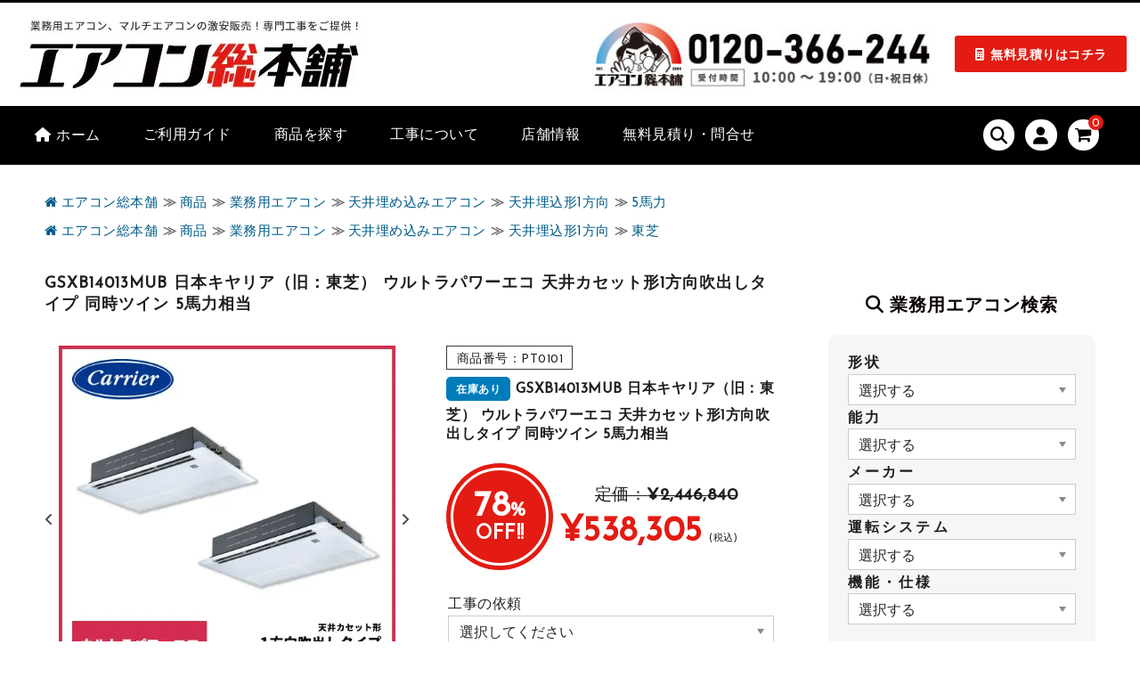

--- FILE ---
content_type: text/html; charset=UTF-8
request_url: https://ac.fj-tec.co.jp/32886/
body_size: 33612
content:
<!DOCTYPE html>
<html lang="ja">

<head>
  <meta charset="UTF-8" />
  <meta name="viewport" content="width=device-width, user-scalable=no">
  <meta name="format-detection" content="telephone=no" />
        <!-- Google Tag Manager -->
    <script>
      (function (w, d, s, l, i) {
        w[l] = w[l] || [];
        w[l].push({
          'gtm.start': new Date().getTime(),
          event: 'gtm.js'
        });
        var f = d.getElementsByTagName(s)[0],
          j = d.createElement(s),
          dl = l != 'dataLayer' ? '&l=' + l : '';
        j.async = true;
        j.src =
          'https://www.googletagmanager.com/gtm.js?id=' + i + dl;
        f.parentNode.insertBefore(j, f);
      })(window, document, 'script', 'dataLayer', 'GTM-W3VMW8N');
    </script>
    <!-- End Google Tag Manager -->
      <title>GSXB14013MUB 日本キヤリア（旧：東芝） ウルトラパワーエコ 天井カセット形1方向吹出しタイプ 同時ツイン 5馬力相当 | 業務用エアコン交換・取り付けはお任せ！エアコン総本舗</title>
  <meta name="description" content="設置3方式。高天井にも対応。" />
  <meta property="og:url" content="https://ac.fj-tec.co.jp/32886/">
  <meta property="og:title" content="GSXB14013MUB 日本キヤリア（旧：東芝） ウルトラパワーエコ 天井カセット形1方向吹出しタイプ 同時ツイン 5馬力相当 | 業務用エアコン交換・取り付けはお任せ！エアコン総本舗">
  <meta property="og:description" content="設置3方式。高天井にも対応。">
  <meta property="og:image" content="" />
  <meta name="twitter:card" content="summary">
  <meta name="twitter:site" content="@airconsohonpo">
      <meta name='robots' content='max-image-preview:large' />
<link rel="stylesheet" media="print" onload="this.onload=null;this.media='all';" id="ao_optimized_gfonts" href="https://fonts.googleapis.com/css?family=Josefin+Sans&amp;display=swap"><link rel='dns-prefetch' href='//cdn.jsdelivr.net' />
<link rel='dns-prefetch' href='//unpkg.com' />
<link href='https://www.jsdelivr.com' rel='preconnect' />
<link href='https://www.facebook.com' rel='preconnect' />
<link href='https://marketingplatform.google.com' rel='preconnect' />
<link href='https://fonts.gstatic.com' crossorigin='anonymous' rel='preconnect' />
<link rel="alternate" title="oEmbed (JSON)" type="application/json+oembed" href="https://ac.fj-tec.co.jp/wp-json/oembed/1.0/embed?url=https%3A%2F%2Fac.fj-tec.co.jp%2F32886%2F" />
<link rel="alternate" title="oEmbed (XML)" type="text/xml+oembed" href="https://ac.fj-tec.co.jp/wp-json/oembed/1.0/embed?url=https%3A%2F%2Fac.fj-tec.co.jp%2F32886%2F&#038;format=xml" />
<style id='wp-img-auto-sizes-contain-inline-css' type='text/css'>
img:is([sizes=auto i],[sizes^="auto," i]){contain-intrinsic-size:3000px 1500px}
/*# sourceURL=wp-img-auto-sizes-contain-inline-css */
</style>
<link rel='stylesheet' id='parent-style-css' href='https://ac.fj-tec.co.jp/wp-content/cache/autoptimize/autoptimize_single_32b77ac84f670fe3a1e0f5b4c24d0120.php?ver=6.9' type='text/css' media='all' />
<link rel='stylesheet' id='parent-welcart-style-css' href='https://ac.fj-tec.co.jp/wp-content/cache/autoptimize/autoptimize_single_95b0067ee9493ca9700b096347b89be2.php?ver=1.0' type='text/css' media='' />
<link rel='stylesheet' id='parent-widget_cart-css' href='https://ac.fj-tec.co.jp/wp-content/cache/autoptimize/autoptimize_single_43857c2928f9ad2a278b4e1e753ce174.php?ver=1.0' type='text/css' media='all' />
<link rel='stylesheet' id='fontawsomeee-css' href='https://ac.fj-tec.co.jp/wp-content/cache/autoptimize/autoptimize_single_259f3dedf987813e859eb6d1b2d6ce57.php?ver=6.9' type='text/css' media='all' />

<link rel='stylesheet' id='swiper-style-css' href='https://cdn.jsdelivr.net/npm/swiper@8/swiper-bundle.min.css?ver=6.9' type='text/css' media='all' />
<link rel='stylesheet' id='aos-style-css' href='https://unpkg.com/aos@2.3.1/dist/aos.css?ver=6.9' type='text/css' media='all' />
<link rel='stylesheet' id='caaart-style-css' href='https://ac.fj-tec.co.jp/wp-content/cache/autoptimize/autoptimize_single_5b7c153675c1f7f05905ac93c9b73aa9.php?ver=6.9' type='text/css' media='all' />
<style id='classic-theme-styles-inline-css' type='text/css'>
/*! This file is auto-generated */
.wp-block-button__link{color:#fff;background-color:#32373c;border-radius:9999px;box-shadow:none;text-decoration:none;padding:calc(.667em + 2px) calc(1.333em + 2px);font-size:1.125em}.wp-block-file__button{background:#32373c;color:#fff;text-decoration:none}
/*# sourceURL=/wp-includes/css/classic-themes.min.css */
</style>
<link rel='stylesheet' id='searchandfilter-css' href='https://ac.fj-tec.co.jp/wp-content/cache/autoptimize/autoptimize_single_3b954135677c0387989e5fc0404c3439.php?ver=1' type='text/css' media='all' />
<link rel='stylesheet' id='ivory-search-styles-css' href='https://ac.fj-tec.co.jp/wp-content/plugins/add-search-to-menu/public/css/ivory-search.min.css?ver=5.5.13' type='text/css' media='all' />
<link rel='stylesheet' id='wc-basic-style-css' href='https://ac.fj-tec.co.jp/wp-content/cache/autoptimize/autoptimize_single_3b044a5d4f586eab21d8c09d3ac1178b.php?ver=1.7.7' type='text/css' media='all' />
<link rel='stylesheet' id='font-awesome-css' href='https://ac.fj-tec.co.jp/wp-content/themes/welcart_basic/font-awesome/font-awesome.min.css?ver=1.0' type='text/css' media='all' />
<link rel='stylesheet' id='luminous-basic-css-css' href='https://ac.fj-tec.co.jp/wp-content/cache/autoptimize/autoptimize_single_3bbe203e0c0e1ab18a8e90aef9d03cd6.php?ver=1.0' type='text/css' media='all' />
<link rel='stylesheet' id='wcex_widgetcart_style-css' href='https://ac.fj-tec.co.jp/wp-content/cache/autoptimize/autoptimize_single_c768df4e84dc72b3a878378bce84c9f5.php?ver=6.9' type='text/css' media='all' />
<link rel='stylesheet' id='usces_default_css-css' href='https://ac.fj-tec.co.jp/wp-content/cache/autoptimize/autoptimize_single_c3c20a08bb2d9c1d71321c0cadad1d24.php?ver=2.11.27.2601211' type='text/css' media='all' />
<link rel='stylesheet' id='dashicons-css' href='https://ac.fj-tec.co.jp/wp-includes/css/dashicons.min.css?ver=6.9' type='text/css' media='all' />
<link rel='stylesheet' id='theme_cart_css-css' href='https://ac.fj-tec.co.jp/wp-content/cache/autoptimize/autoptimize_single_e3b2bb85a29df416542c74682e7bea2b.php?ver=2.11.27.2601211' type='text/css' media='all' />
<link rel='stylesheet' id='wp-add-custom-css-css' href='https://ac.fj-tec.co.jp?display_custom_css=css&#038;ver=6.9' type='text/css' media='all' />
<script type="text/javascript" src="https://ac.fj-tec.co.jp/wp-includes/js/jquery/jquery.min.js?ver=3.7.1" id="jquery-core-js"></script>
<script type="text/javascript" src="https://ac.fj-tec.co.jp/wp-includes/js/jquery/jquery-migrate.min.js?ver=3.4.1" id="jquery-migrate-js"></script>
<script type="text/javascript" src="https://ac.fj-tec.co.jp/wp-content/themes/welcart_basic-voll/js/wcct-widget-cart.js?ver=1.0" id="wcct_widget_cart-js-js"></script>
<script type="text/javascript" src="https://ac.fj-tec.co.jp/wp-content/themes/welcart_basic-voll/js/front-customized.js?ver=1.0" id="front-customized-js"></script>
<script type="text/javascript" src="https://cdn.jsdelivr.net/npm/swiper@8/swiper-bundle.min.js?ver=6.9" id="swiper-js-js"></script>
<script type="text/javascript" src="https://ac.fj-tec.co.jp/mailform/mfp.statics/cart.js?ver=6.9" id="caaart-js-js"></script>
<script type="text/javascript" src="https://ac.fj-tec.co.jp/wp-content/themes/welcart_basic/js/front-customized.js?ver=1.0" id="wc-basic-js-js"></script>
<script type="text/javascript" src="//ajax.googleapis.com/ajax/libs/jquery/3.7.1/jquery.min.js?ver=6.9" id="jquery-js-js"></script>
<link rel="https://api.w.org/" href="https://ac.fj-tec.co.jp/wp-json/" /><link rel="alternate" title="JSON" type="application/json" href="https://ac.fj-tec.co.jp/wp-json/wp/v2/posts/32886" /><link rel="EditURI" type="application/rsd+xml" title="RSD" href="https://ac.fj-tec.co.jp/xmlrpc.php?rsd" />
<meta name="generator" content="WordPress 6.9" />
<link rel="canonical" href="https://ac.fj-tec.co.jp/32886/" />
<link rel='shortlink' href='https://ac.fj-tec.co.jp/?p=32886' />

<meta property="og:title" content="GSXB14013MUB 日本キヤリア（旧：東芝） ウルトラパワーエコ 天井カセット形1方向吹出しタイプ 同時ツイン 5馬力相当">
<meta property="og:type" content="product">
<meta property="og:description" content="GSXB14013MUB 日本キヤリア（旧：東芝） ウルトラパワーエコ 天井カセット形1方向吹出しタイプ 同時ツイン 5馬力相当">
<meta property="og:url" content="https://ac.fj-tec.co.jp/32886/">
<meta property="og:image" content="https://ac.fj-tec.co.jp/wp-content/uploads/商品ページ/業務用/キヤリア/PT0101.jpg">
<meta property="og:site_name" content="業務用エアコン交換・取り付けはお任せ！エアコン総本舗"><meta http-equiv="x-dns-prefetch-control" content="on"><link rel="dns-prefetch" href="//cdn.jsdelivr.net" /><script type='text/javascript'>
		/* <![CDATA[ */
			wcwc_cssObj = {
			'display': 'block', 
			'left': (jQuery(window).width()/2 - 100) + 'px', 
			'top': (jQuery(window).height()/2 - 40) + 'px', 
			'position': 'fixed'
			};
		/* ]]> */
		</script><link rel="icon" href="https://ac.fj-tec.co.jp/wp-content/uploads/トップページ/cropped-sohonpo_fcon-32x32.jpg" sizes="32x32" />
<link rel="icon" href="https://ac.fj-tec.co.jp/wp-content/uploads/トップページ/cropped-sohonpo_fcon-192x192.jpg" sizes="192x192" />
<link rel="apple-touch-icon" href="https://ac.fj-tec.co.jp/wp-content/uploads/トップページ/cropped-sohonpo_fcon-180x180.jpg" />
<meta name="msapplication-TileImage" content="https://ac.fj-tec.co.jp/wp-content/uploads/トップページ/cropped-sohonpo_fcon-270x270.jpg" />
			<style type="text/css" media="screen">
			/* Ivory search custom CSS code */
			.is-form-style.is-form-style-3 label {
    width: auto;
}			</style>
					<style type="text/css">
					</style>
					<style type="text/css">
					</style>
					<style type="text/css">
					</style>
					<style type="text/css">
					</style>
					<style type="text/css">
					</style>
					<style type="text/css">
					</style>
					<style type="text/css">
					</style>
		        <script>
      jQuery(function ($) {
        var $siteHead = $("#site_head");
        var height = $siteHead.outerHeight();
        var $mmenuBar = $(".mmenu-bar");
        var $headerIn03 = $('.header_in03');
        var $closeWin = $('.closewin');
        var $memberLogin = $('.memberlogin ul');
        var $faUser = $('.fa-user');
        var $searchWin = $('.searchwin');
        var $suuubSearch = $('.suuub-search .fa-search');
        var $viewCartWrap = $('.view-cart-wrap');
        var $widgetCart = $('.widget-cart');
        var $widgetcartCloseBtn = $('.widgetcart-close-btn');
        var $isSearchInput = $('.is-search-input');
        var $clearForm = $('.clearForm');
        $(window).scroll(function () {
          var scrollTop = $(this).scrollTop();
          $siteHead.toggleClass("fix", scrollTop > height);
          $siteHead.toggleClass("fixx", scrollTop > 200);
          $siteHead.toggleClass("fixxx", scrollTop > 400);
        });
        $mmenuBar.click(function () {
          $mmenuBar.toggleClass('activeee');
          $headerIn03.toggleClass('activeee');
        });
        $faUser.click(function () {
          $closeWin.fadeIn();
          $memberLogin.fadeIn();
        });
        $('.member-cloooooose').click(function () {
          $closeWin.fadeOut();
        });
        $(document).on('click', function (e) {
          if (!$(e.target).closest('.closewin').length && !$(e.target).closest('.fa-user').length) {
            $closeWin.fadeOut();
          } else if ($(e.target).closest('.member-cloooooose').length) {
            $closeWin.fadeInOrOut();
          }
        });
        $suuubSearch.click(function () {
          $searchWin.fadeIn();
        });
        $('.search-cloooooose').click(function () {
          $searchWin.fadeOut();
        });
        $(document).on('click', function (e) {
          if (!$(e.target).closest('.searchwin').length && !$(e.target).closest('.suuub-search .fa-search').length) {
            $searchWin.fadeOut();
          } else if ($(e.target).closest('.search-cloooooose').length) {
            $searchWin.fadeInOrOut();
          }
        });
        $widgetCart.click(function () {
          $viewCartWrap.addClass("widgetcart-on");
          $("html").addClass("scroll-prevent");
          $mmenuBar.css('display', 'none');
          $('#toTop').css('display', 'none');
        });
        $widgetcartCloseBtn.click(function () {
          $viewCartWrap.removeClass("widgetcart-on");
          $("html").removeClass("scroll-prevent");
          $mmenuBar.css('display', 'block');
          $('#toTop').css('display', 'block');
        });
        //searchform clearbutton
        $(document).ready(function () {
          $('.is-search-input').after('<input class="clearForm" type="button" value="×">');
          // 初期状態でdisplayをnoneに設定
          $('.clearForm').css('display', 'none');
          $(".is-search-input").on("input", function () {
            if ($(this).val().trim() !== "") {
              $(this).next('.clearForm').css('display', 'block');
            } else {
              $(this).next('.clearForm').css('display', 'none');
            }
          });
          $(".clearForm").bind("click", function () {
            var inputField = $(this).prev('.is-search-input');
            inputField.val('');
            $(this).css('display', 'none');
          });
        });
        var $aniUnderline = $(".ani_underline");
        $(window).on('scroll', function () {
          $aniUnderline.each(function () {
            var position = $(this).offset().top;
            var scroll = $(window).scrollTop();
            var windowHeight = $(window).height();
            if (scroll > position - windowHeight + 80) {
              $(this).addClass('isActive');
            }
          });
        });
      });
    </script>
        <!-- Google Search Console -->
    <meta name="google-site-verification" content="_b4NjeioUdsCOo_ix0uIvqiG5Vb-bFw6YI0nU_4deaM" />
  </head>

<body class="wp-singular post-template-default single single-post postid-32886 single-format-standard wp-theme-welcart_basic wp-child-theme-welcart_basic-voll welcart_basic has-sidebar">
        <!-- Google Tag Manager (noscript) -->
    <noscript><iframe src="https://www.googletagmanager.com/ns.html?id=GTM-W3VMW8N" height="0" width="0" style="display:none;visibility:hidden"></iframe></noscript>
    <!-- End Google Tag Manager (noscript) -->
    <div class="site">
              <header id="site_head" role="banner">
                  <div id="header_top">
            <div class="header_in01">
                            <div>
                <a href="https://ac.fj-tec.co.jp/" title="業務用エアコン交換・取り付けはお任せ！エアコン総本舗" rel="home">
                                      <img src="https://ac.fj-tec.co.jp/wp-content/uploads/トップページ/ac_souhonnpo_logo01.jpg" alt="業務用エアコン交換・取り付けはお任せ！エアコン総本舗" width="400" height="90" />
                                  </a>
              </div>
            </div><!-- header_in01 -->
            <div class="header_in02">
              <img src="https://ac.fj-tec.co.jp/wp-content/uploads/ac_freeee_dial.jpg" alt="エアコン総本舗フリーダイヤル" width="380" height="90" class="inquiryin_fd" />
              <a href="https://ac.fj-tec.co.jp/お問合せ/お問合せ・無料見積もり/?id=01" class="inquiryin_mail">無料見積りはコチラ</a>
            </div><!-- .header_in02 -->
          </div><!-- #head-top -->
          <div id="header_bottom">
            <div class="header_in03">
              <nav id="navimenu" role="navigation">
                <div class="navmenu-open"><ul id="menu-%e3%83%98%e3%83%83%e3%83%80%e3%83%bc%e2%91%a0" class="navmenuuu"><li><a href="https://ac.fj-tec.co.jp"><span><i class="fas fa-home"></i> ホーム</span></a></li>
<li><a href="https://ac.fj-tec.co.jp/はじめてのお客様へ/"><span>ご利用ガイド</span></a>
<ul class="sub-menu">
	<li><a href="https://ac.fj-tec.co.jp/%e3%81%af%e3%81%98%e3%82%81%e3%81%a6%e3%81%ae%e3%81%8a%e5%ae%a2%e6%a7%98%e3%81%b8/"><span>はじめてのお客様へ</span></a></li>
	<li><a href="https://ac.fj-tec.co.jp/%e3%82%a8%e3%82%a2%e3%82%b3%e3%83%b3%e7%b7%8f%e6%9c%ac%e8%88%97%e3%81%8c%e9%81%b8%e3%81%b0%e3%82%8c%e3%82%8b%e7%90%86%e7%94%b1/"><span>弊社が選ばれる理由</span></a></li>
	<li><a href="https://ac.fj-tec.co.jp/%e3%81%af%e3%81%98%e3%82%81%e3%81%a6%e3%81%ae%e3%81%8a%e5%ae%a2%e6%a7%98%e3%81%b8/%e3%81%94%e6%b3%a8%e6%96%87%e6%96%b9%e6%b3%95%e3%83%bb%e3%81%8a%e8%a6%8b%e7%a9%8d%e3%82%8a%e4%be%9d%e9%a0%bc%e3%81%ab%e3%81%a4%e3%81%84%e3%81%a6/"><span>ご注文方法について</span></a></li>
	<li><a href="https://ac.fj-tec.co.jp/%e3%81%af%e3%81%98%e3%82%81%e3%81%a6%e3%81%ae%e3%81%8a%e5%ae%a2%e6%a7%98%e3%81%b8/%e3%81%8a%e6%94%af%e6%89%95%e3%81%84%e6%96%b9%e6%b3%95%e3%83%bb%e9%80%81%e6%96%99%e3%83%bb%e6%89%8b%e6%95%b0%e6%96%99%e3%83%bb%e8%bf%94%e5%93%81%e3%81%aa%e3%81%a9%e3%81%ab%e3%81%a4%e3%81%84%e3%81%a6/"><span>お支払い方法について</span></a></li>
	<li><a href="https://ac.fj-tec.co.jp/%e3%81%af%e3%81%98%e3%82%81%e3%81%a6%e3%81%ae%e3%81%8a%e5%ae%a2%e6%a7%98%e3%81%b8/%e9%80%81%e6%96%99%e3%83%bb%e6%89%8b%e6%95%b0%e6%96%99%e3%83%bb%e8%bf%94%e5%93%81%e3%81%ab%e3%81%a4%e3%81%84%e3%81%a6/"><span>送料・手数料・返品などについて</span></a></li>
	<li><a href="https://ac.fj-tec.co.jp/%e3%81%af%e3%81%98%e3%82%81%e3%81%a6%e3%81%ae%e3%81%8a%e5%ae%a2%e6%a7%98%e3%81%b8/%e3%82%a2%e3%83%95%e3%82%bf%e3%83%bc%e3%82%b5%e3%83%bc%e3%83%93%e3%82%b9%e3%81%ab%e3%81%a4%e3%81%84%e3%81%a6/"><span>アフターサービス・保証について</span></a></li>
	<li><a href="https://ac.fj-tec.co.jp/%e3%81%8a%e5%bd%b9%e7%ab%8b%e3%81%a1%e6%83%85%e5%a0%b1/"><span>お役立ち情報・特集</span></a></li>
	<li><a href="https://ac.fj-tec.co.jp/%e7%a9%ba%e8%aa%bf%e7%94%a8%e8%aa%9e%e9%9b%86/"><span>空調用語集</span></a></li>
	<li><a href="https://ac.fj-tec.co.jp/%e3%81%af%e3%81%98%e3%82%81%e3%81%a6%e3%81%ae%e3%81%8a%e5%ae%a2%e6%a7%98%e3%81%b8/%e3%82%88%e3%81%8f%e3%81%82%e3%82%8b%e8%b3%aa%e5%95%8f/"><span>よくある質問</span></a></li>
</ul>
</li>
<li><a href="https://ac.fj-tec.co.jp/%e5%95%86%e5%93%81%e3%82%92%e6%8e%a2%e3%81%99/"><span>商品を探す</span></a>
<ul class="sub-menu">
	<li><a href="https://ac.fj-tec.co.jp/%e5%95%86%e5%93%81%e3%82%92%e6%8e%a2%e3%81%99/%e6%a5%ad%e5%8b%99%e7%94%a8%e3%82%a8%e3%82%a2%e3%82%b3%e3%83%b3%e3%82%92%e6%8e%a2%e3%81%99/"><span><i class="fas fa-search"></i>  業務用エアコンを探す</span></a>
	<ul class="sub-menu">
		<li><a href="https://ac.fj-tec.co.jp/category/item/package_ac/package_cassette_4"><span>天井埋込形4方向</span></a></li>
		<li><a href="https://ac.fj-tec.co.jp/category/item/package_ac/package_cassette_2"><span>天井埋込形2方向</span></a></li>
		<li><a href="https://ac.fj-tec.co.jp/category/item/package_ac/package_cassette_1"><span>天井埋込形1方向</span></a></li>
		<li><a href="https://ac.fj-tec.co.jp/category/item/package_ac/package_cassette_compact4"><span>コンパクト4方向</span></a></li>
		<li><a href="https://ac.fj-tec.co.jp/category/item/package_ac/package_builtin"><span>ビルトインエアコン</span></a></li>
		<li><a href="https://ac.fj-tec.co.jp/category/item/package_ac/package_duct"><span>ダクトエアコン</span></a></li>
		<li><a href="https://ac.fj-tec.co.jp/category/item/package_ac/package_ceilinghang_1"><span>天井吊り形1方向</span></a></li>
		<li><a href="https://ac.fj-tec.co.jp/category/item/package_ac/package_ceilinghang_4"><span>天井吊り形4方向</span></a></li>
		<li><a href="https://ac.fj-tec.co.jp/category/item/package_ac/package_wallhang"><span>壁掛けエアコン</span></a></li>
		<li><a href="https://ac.fj-tec.co.jp/category/item/package_ac/package_placefloor"><span>床置きエアコン</span></a></li>
		<li><a href="https://ac.fj-tec.co.jp/category/item/package_ac/package_kitchen"><span>厨房エアコン</span></a></li>
		<li><a href="https://ac.fj-tec.co.jp/category/item/building_multi/"><span>ビル用マルチエアコン</span></a></li>
		<li><a href="https://ac.fj-tec.co.jp/category/item/facility_factory/"><span>設備用・工場用エアコン</span></a></li>
		<li><a href="https://ac.fj-tec.co.jp/p_otherwise/p_warranty/"><span>延長保証</span></a></li>
		<li><a href="https://ac.fj-tec.co.jp/%e3%82%a8%e3%82%a2%e3%82%b3%e3%83%b3%e3%81%ae%e9%81%b8%e3%81%b3%e6%96%b9/%e6%a5%ad%e5%8b%99%e7%94%a8%e3%82%a8%e3%82%a2%e3%82%b3%e3%83%b3%e3%81%ae%e9%81%b8%e3%81%b3%e6%96%b9/"><span><i class="far fa-hand-point-up"></i>  業務用エアコンの選び方</span></a></li>
	</ul>
</li>
	<li><a href="https://ac.fj-tec.co.jp/%e5%95%86%e5%93%81%e3%82%92%e6%8e%a2%e3%81%99/%e5%ae%b6%e5%ba%ad%e7%94%a8%e3%82%a8%e3%82%a2%e3%82%b3%e3%83%b3%e3%82%92%e6%8e%a2%e3%81%99/"><span><i class="fas fa-search"></i>  家庭用エアコンを探す</span></a>
	<ul class="sub-menu">
		<li><a href="https://ac.fj-tec.co.jp/category/item/household_cassette_2"><span>天井埋込形2方向</span></a></li>
		<li><a href="https://ac.fj-tec.co.jp/category/item/household_cassette_1"><span>天井埋込形1方向</span></a></li>
		<li><a href="https://ac.fj-tec.co.jp/category/item/household_embedded"><span>壁埋め込みエアコン</span></a></li>
		<li><a href="https://ac.fj-tec.co.jp/category/item/household_builtin"><span>ビルトインエアコン</span></a></li>
		<li><a href="https://ac.fj-tec.co.jp/category/item/household_wallhang"><span>壁掛けエアコン</span></a></li>
		<li><a href="https://ac.fj-tec.co.jp/category/item/household_placefloor"><span>床置きエアコン</span></a></li>
		<li><a href="https://ac.fj-tec.co.jp/category/item/household_ac/household_optional_item/"><span>別売部材など</span></a></li>
		<li><a href="https://ac.fj-tec.co.jp/category/item/household_another"><span>その他</span></a></li>
		<li><a href="https://ac.fj-tec.co.jp/otherwise/warranty/"><span>延長保証</span></a></li>
		<li><a href="https://ac.fj-tec.co.jp/otherwise/room_construction/"><span>ルームエアコン標準工事</span></a></li>
		<li><a href="https://ac.fj-tec.co.jp/%e3%82%a8%e3%82%a2%e3%82%b3%e3%83%b3%e3%81%ae%e9%81%b8%e3%81%b3%e6%96%b9/%e5%ae%b6%e5%ba%ad%e7%94%a8%e3%82%a8%e3%82%a2%e3%82%b3%e3%83%b3%e3%81%ae%e9%81%b8%e3%81%b3%e6%96%b9/"><span><i class="far fa-hand-point-up"></i>  家庭用エアコンの選び方</span></a></li>
	</ul>
</li>
	<li><a href="https://ac.fj-tec.co.jp/%e5%95%86%e5%93%81%e3%82%92%e6%8e%a2%e3%81%99/%e5%ae%b6%e5%ba%ad%e7%94%a8%e3%82%a8%e3%82%a2%e3%82%b3%e3%83%b3%e3%82%92%e6%8e%a2%e3%81%99/%e5%ae%b6%e5%ba%ad%e7%94%a8%e3%83%9e%e3%83%ab%e3%83%81%e3%82%92%e6%8e%a2%e3%81%99/"><span><i class="fas fa-search"></i>  家庭用マルチエアコンを探す</span></a>
	<ul class="sub-menu">
		<li><a href="https://ac.fj-tec.co.jp/category/item/household_multi_pack"><span>パックマルチ</span></a></li>
		<li><a href="https://ac.fj-tec.co.jp/category/item/household_multi_system"><span>システム・フリーマルチ</span></a></li>
		<li><a href="https://ac.fj-tec.co.jp/%e3%82%a8%e3%82%a2%e3%82%b3%e3%83%b3%e3%81%ae%e9%81%b8%e3%81%b3%e6%96%b9/%e5%ae%b6%e5%ba%ad%e7%94%a8%e3%82%a8%e3%82%a2%e3%82%b3%e3%83%b3%e3%81%ae%e9%81%b8%e3%81%b3%e6%96%b9/%e3%83%9e%e3%83%ab%e3%83%81%e3%82%a8%e3%82%a2%e3%82%b3%e3%83%b3%e3%81%ae%e5%9f%ba%e7%a4%8e%e7%9f%a5%e8%ad%98/"><span><i class="far fa-hand-point-up"></i>  家庭用マルチの選び方</span></a></li>
	</ul>
</li>
	<li><a href="https://ac.fj-tec.co.jp/%e5%95%86%e5%93%81%e3%82%92%e6%8e%a2%e3%81%99/%e5%ae%b6%e9%9b%bb%e3%82%92%e6%8e%a2%e3%81%99/"><span><i class="fas fa-search"></i>  家電を探す</span></a>
	<ul class="sub-menu">
		<li><a href="https://ac.fj-tec.co.jp/category/item/household_circulator/"><span>サーキュレーター</span></a></li>
		<li><a href="https://ac.fj-tec.co.jp/category/item/household_aircleaner/"><span>空気清浄機</span></a></li>
		<li><a href="https://ac.fj-tec.co.jp/category/item/household_dehumidifier/"><span>除湿器</span></a></li>
		<li><a href="https://ac.fj-tec.co.jp/category/item/storage_battery/"><span>蓄電池</span></a></li>
	</ul>
</li>
</ul>
</li>
<li><a href="https://ac.fj-tec.co.jp/%e5%b7%a5%e4%ba%8b%e3%81%ab%e9%96%a2%e3%81%97%e3%81%a6/"><span>工事について</span></a>
<ul class="sub-menu">
	<li><a href="https://ac.fj-tec.co.jp/%e5%b7%a5%e4%ba%8b%e3%81%ab%e9%96%a2%e3%81%97%e3%81%a6/%e5%b7%a5%e4%ba%8b%e3%81%be%e3%81%a7%e3%81%ae%e6%b5%81%e3%82%8c/"><span>お問い合わせから工事までの流れ</span></a></li>
	<li><a href="https://ac.fj-tec.co.jp/%e5%b7%a5%e4%ba%8b%e3%81%ab%e9%96%a2%e3%81%97%e3%81%a6/%e7%8f%be%e5%9c%b0%e8%aa%bf%e6%9f%bb%e3%81%ab%e3%81%a4%e3%81%84%e3%81%a6/"><span>エアコン現地調査について</span></a></li>
	<li><a href="https://ac.fj-tec.co.jp/%e5%b7%a5%e4%ba%8b%e3%81%ab%e9%96%a2%e3%81%97%e3%81%a6/"><span>エアコン工事に関して</span></a></li>
	<li><a href="https://ac.fj-tec.co.jp/%e5%b7%a5%e4%ba%8b%e3%81%ab%e9%96%a2%e3%81%97%e3%81%a6/%e5%b7%a5%e4%ba%8b%e5%af%be%e5%bf%9c%e3%82%a8%e3%83%aa%e3%82%a2%e3%81%a8%e5%b7%a5%e4%ba%8b%e8%b2%bb/"><span>エアコン工事対応エリアと工事費</span></a></li>
	<li><a href="https://ac.fj-tec.co.jp/%e5%b7%a5%e4%ba%8b%e3%81%ab%e9%96%a2%e3%81%97%e3%81%a6/%e3%82%a8%e3%82%a2%e3%82%b3%e3%83%b3%e6%96%b0%e8%a8%ad%e5%b7%a5%e4%ba%8b/"><span>エアコン新設工事</span></a></li>
	<li><a href="https://ac.fj-tec.co.jp/%e5%b7%a5%e4%ba%8b%e3%81%ab%e9%96%a2%e3%81%97%e3%81%a6/%e3%82%a8%e3%82%a2%e3%82%b3%e3%83%b3%e5%85%a5%e6%9b%bf%e5%b7%a5%e4%ba%8b/"><span>エアコン入替工事</span></a></li>
	<li><a href="https://ac.fj-tec.co.jp/%e5%b7%a5%e4%ba%8b%e3%81%ab%e9%96%a2%e3%81%97%e3%81%a6/%e3%82%a8%e3%82%a2%e3%82%b3%e3%83%b3%e7%a7%bb%e8%a8%ad%e3%83%bb%e5%bc%95%e8%b6%8a%e3%81%97%e5%b7%a5%e4%ba%8b/"><span>エアコン移設・引越し工事</span></a></li>
	<li><a href="https://ac.fj-tec.co.jp/%e5%b7%a5%e4%ba%8b%e3%81%ab%e9%96%a2%e3%81%97%e3%81%a6/%e3%82%a8%e3%82%a2%e3%82%b3%e3%83%b3%e3%82%aa%e3%83%97%e3%82%b7%e3%83%a7%e3%83%b3%e5%b7%a5%e4%ba%8b/"><span>エアコンオプション工事</span></a></li>
	<li><a href="https://ac.fj-tec.co.jp/%e5%b7%a5%e4%ba%8b%e3%81%ab%e9%96%a2%e3%81%97%e3%81%a6/%e9%9a%a0%e3%81%ba%e3%81%84%e9%85%8d%e7%ae%a1%e3%81%ab%e3%81%a4%e3%81%84%e3%81%a6/"><span>隠ぺい配管のエアコン工事もお任せ！</span></a></li>
	<li><a href="https://ac.fj-tec.co.jp/%e5%b7%a5%e4%ba%8b%e3%81%ab%e9%96%a2%e3%81%97%e3%81%a6/tes%e3%82%a8%e3%82%a2%e3%82%b3%e3%83%b3%e3%81%8b%e3%82%89%e3%81%ae%e5%85%a5%e6%9b%bf%e3%81%88%e3%81%ab%e3%81%a4%e3%81%84%e3%81%a6/"><span>TESエアコン・ガスエアコンの交換について</span></a></li>
	<li><a href="https://ac.fj-tec.co.jp/%e5%b7%a5%e4%ba%8b%e3%81%ab%e9%96%a2%e3%81%97%e3%81%a6/ghp%e3%82%a8%e3%82%a2%e3%82%b3%e3%83%b3%e3%81%8b%e3%82%89%e3%81%ae%e5%85%a5%e6%9b%bf%e3%81%88%e3%81%ab%e3%81%a4%e3%81%84%e3%81%a6/"><span>GHPエアコンからの交換について</span></a></li>
	<li><a href="https://ac.fj-tec.co.jp/%e3%82%a8%e3%82%a2%e3%82%b3%e3%83%b3%e3%81%ae%e9%81%b8%e3%81%b3%e6%96%b9/%e6%a5%ad%e5%8b%99%e7%94%a8%e3%82%a8%e3%82%a2%e3%82%b3%e3%83%b3%e3%81%ae%e9%81%b8%e3%81%b3%e6%96%b9/%e3%83%93%e3%83%ab%e7%94%a8%e3%83%9e%e3%83%ab%e3%83%81%e3%82%a8%e3%82%a2%e3%82%b3%e3%83%b3%e3%81%ab%e3%81%a4%e3%81%84%e3%81%a6/"><span>ビル用マルチエアコンについて</span></a></li>
	<li><a href="https://ac.fj-tec.co.jp/%e3%82%a8%e3%82%a2%e3%82%b3%e3%83%b3%e3%81%ae%e9%81%b8%e3%81%b3%e6%96%b9/%e6%a5%ad%e5%8b%99%e7%94%a8%e3%82%a8%e3%82%a2%e3%82%b3%e3%83%b3%e3%81%ae%e9%81%b8%e3%81%b3%e6%96%b9/%e8%a8%ad%e5%82%99%e7%94%a8%e3%82%a8%e3%82%a2%e3%82%b3%e3%83%b3%e3%81%ab%e3%81%a4%e3%81%84%e3%81%a6/"><span>設備・工場用エアコンについて</span></a></li>
	<li><a href="https://ac.fj-tec.co.jp/category/construction_results/"><span>工事実績Blog</span></a></li>
	<li><a href="https://ac.fj-tec.co.jp/%e3%81%8a%e5%ae%a2%e6%a7%98%e3%81%ae%e5%a3%b0/"><span>お客様の声</span></a></li>
</ul>
</li>
<li><a href="https://ac.fj-tec.co.jp/%e5%ba%97%e8%88%97%e6%83%85%e5%a0%b1/"><span>店舗情報</span></a>
<ul class="sub-menu">
	<li><a href="https://ac.fj-tec.co.jp/%e5%ba%97%e8%88%97%e6%83%85%e5%a0%b1/%e5%93%81%e5%b7%9d%e5%ba%97/"><span>品川店</span></a></li>
	<li><a href="https://ac.fj-tec.co.jp/%e5%ba%97%e8%88%97%e6%83%85%e5%a0%b1/%e4%b8%89%e8%bb%92%e8%8c%b6%e5%b1%8b%e5%ba%97/"><span>三軒茶屋店</span></a></li>
	<li><a href="https://ac.fj-tec.co.jp/%e5%ba%97%e8%88%97%e6%83%85%e5%a0%b1/%e6%97%a9%e7%a8%b2%e7%94%b0%e5%ba%97/"><span>早稲田店</span></a></li>
	<li><a href="https://ac.fj-tec.co.jp/%e5%ba%97%e8%88%97%e6%83%85%e5%a0%b1/%e7%a5%9e%e7%94%b0%e5%ba%97/"><span>空調デポ 神田店</span></a></li>
	<li><a href="https://ac.fj-tec.co.jp/%e5%ba%97%e8%88%97%e6%83%85%e5%a0%b1/%e5%90%89%e7%a5%a5%e5%af%ba%e5%ba%97/"><span>吉祥寺店</span></a></li>
	<li><a href="https://ac.fj-tec.co.jp/%e5%ba%97%e8%88%97%e6%83%85%e5%a0%b1/%e7%b7%b4%e9%a6%ac%e5%ba%97/"><span>練馬店</span></a></li>
	<li><a href="https://ac.fj-tec.co.jp/%e5%ba%97%e8%88%97%e6%83%85%e5%a0%b1/%e7%94%b0%e7%ab%af%e5%ba%97/"><span>田端店</span></a></li>
	<li><a href="https://ac.fj-tec.co.jp/%e5%ba%97%e8%88%97%e6%83%85%e5%a0%b1/%e6%a8%aa%e6%b5%9c%e5%ba%97/"><span>横浜店</span></a></li>
	<li><a href="https://ac.fj-tec.co.jp/%e5%ba%97%e8%88%97%e6%83%85%e5%a0%b1/%e6%a8%aa%e6%b5%9c%e5%8d%97%e5%ba%97/"><span>横浜南店</span></a></li>
	<li><a href="https://ac.fj-tec.co.jp/%e5%ba%97%e8%88%97%e6%83%85%e5%a0%b1/%e5%b7%9d%e5%b4%8e%e5%ba%97/"><span>川崎店</span></a></li>
	<li><a href="https://ac.fj-tec.co.jp/%e5%ba%97%e8%88%97%e6%83%85%e5%a0%b1/%e7%9b%b8%e6%a8%a1%e5%8e%9f%e5%ba%97/"><span>相模原店</span></a></li>
	<li><a href="https://ac.fj-tec.co.jp/%e5%ba%97%e8%88%97%e6%83%85%e5%a0%b1/%e5%8d%97%e9%9d%92%e5%b1%b1%e5%96%b6%e6%a5%ad%e6%89%80/"><span>南青山営業所</span></a></li>
	<li><a href="https://ac.fj-tec.co.jp/%e4%bc%9a%e7%a4%be%e6%a6%82%e8%a6%81/"><span>会社概要</span></a></li>
</ul>
</li>
<li><a href="https://ac.fj-tec.co.jp/%e3%81%8a%e5%95%8f%e5%90%88%e3%81%9b/%e3%81%8a%e5%95%8f%e5%90%88%e3%81%9b%e3%83%bb%e7%84%a1%e6%96%99%e8%a6%8b%e7%a9%8d%e3%82%82%e3%82%8a/"><span>無料見積り・問合せ</span></a>
<ul class="sub-menu">
	<li><a href="https://ac.fj-tec.co.jp/お問合せ/お問合せ・無料見積もり/"><span>お見積もり・お問合せ</span></a></li>
	<li><a href="https://ac.fj-tec.co.jp/お問合せ/クイック見積もり/"><span>クイック見積もり</span></a></li>
	<li><a href="https://ac.fj-tec.co.jp/%e3%81%8a%e5%95%8f%e5%90%88%e3%81%9b/line%e8%a6%8b%e7%a9%8d%e3%82%82%e3%82%8a/"><span>LINE見積もり</span></a></li>
	<li><a href="https://ac.fj-tec.co.jp/%e3%81%8a%e5%95%8f%e5%90%88%e3%81%9b/zoom%e8%a6%8b%e7%a9%8d%e3%82%82%e3%82%8a/"><span>zoomオンライン見積もり</span></a></li>
</ul>
</li>
</ul></div>              </nav><!-- #navimenu -->
              <ul class="iconmenu">
                <li class="suuub-search" title="ページ検索">
                  <i class="fas fa-search"></i>
                </li>
                <li title="会員ログイン・登録" class="sphide logoinnn">
                                      <div class="memberlogin">
                      <i class="fa-solid fa-user" aria-hidden="true" title="ログイン・新規登録"></i>
                    </div><!-- .memberlogin -->
                                  </li>
                <li title="カートを見る">
                                      <i class="fa fa-shopping-cart widget-cart" title="カートの中身を見る"></i>
                    <span class="total-quant" id="widgetcart-total-quant"><span>0</span></span>
                                  </li>
                <li class="suuub-mail" title="無料見積もり・お問い合わせ">
                  <a href="https://ac.fj-tec.co.jp/お問合せ/お問合せ・無料見積もり/?お問合せ種別=お見積り・現地調査" class="no_icon">
                    <i class="fa-regular fa-envelope"></i>
                  </a>
                </li>
              </ul><!-- iconmenu -->
            </div><!-- .header_in03 -->
          </div><!-- #header_bottom -->
          <div class="mmenu-bar">
            <span></span>
            <span></span>
            <span></span>
          </div><!-- .mmenu-bar -->
          <div class="view-cart-wrap">
            <div class="view-cart">
              <div class="widgetcart-close-btn"><span class="icon"></span></div>
              <div id="wgct_row"><div class="empty_cart">只今、カートに商品はございません。</div><table class="widgetcart_rows"><tr><th colspan="5" class="footer">(カゴの商品数:0種類、合計数:0)</th></tr></table>
	<script type="text/javascript">
		jQuery("#widgetcart-total-quant").html("0");
	</script></div>
                          </div><!-- .view-cart -->
          </div><!-- .view-cart-wrap -->
              </header><!-- #site_head -->
	  <!-- カート入れたメッセージ -->
      <div id="wgct_alert"></div>
      <ul class="closewin">
        <!-- メンバーログイン -->
                  <li class="member-guestname">ゲスト</li>
          <li class="member-looogin"><a href="https://ac.fj-tec.co.jp/usces-member/?usces_page=login" class="usces_login_a">ログイン</a></li>
          <li class="forget">パスワードを忘れた方は<a href="https://ac.fj-tec.co.jp/usces-member/?usces_page=lostmemberpassword">こちら</a></li>
          <li class="member-neewmember"><a href="https://ac.fj-tec.co.jp/usces-member/?usces_page=newmember" rel="nofollow">新規会員登録</a></li>
                <li class="member-cloooooose"></li>
      </ul>
      <div class="searchwin">
        <h4><span>ページを検索</span></h4>
        <div class="search-form-wrapper">
          <form data-min-no-for-search=1 data-result-box-max-height=400 data-form-id=117100 class="is-search-form is-form-style is-form-style-3 is-form-id-117100 is-ajax-search" action="https://ac.fj-tec.co.jp/" method="get" role="search" ><label for="is-search-input-117100"><span class="is-screen-reader-text">Search for:</span><input  type="search" id="is-search-input-117100" name="s" value="" class="is-search-input" placeholder="見積もり、工事対応エリアetc" autocomplete=off /><span class="lazyload is-loader-image" data-bg="https://ac.fj-tec.co.jp/wp-content/plugins/add-search-to-menu/public/images/spinner.gif" style="display: none;background-image:url(data:image/svg+xml,%3Csvg%20xmlns=%22http://www.w3.org/2000/svg%22%20viewBox=%220%200%20500%20300%22%3E%3C/svg%3E);" ></span></label><button type="submit" class="is-search-submit"><span class="is-screen-reader-text">Search Button</span><span class="is-search-icon"><svg focusable="false" aria-label="Search" xmlns="http://www.w3.org/2000/svg" viewBox="0 0 24 24" width="24px"><path d="M15.5 14h-.79l-.28-.27C15.41 12.59 16 11.11 16 9.5 16 5.91 13.09 3 9.5 3S3 5.91 3 9.5 5.91 16 9.5 16c1.61 0 3.09-.59 4.23-1.57l.27.28v.79l5 4.99L20.49 19l-4.99-5zm-6 0C7.01 14 5 11.99 5 9.5S7.01 5 9.5 5 14 7.01 14 9.5 11.99 14 9.5 14z"></path></svg></span></button><input type="hidden" name="id" value="117100" /></form>        </div>
        <span class="smaaall">商品検索は<a href="https://ac.fj-tec.co.jp/商品を探す/">コチラ</a></span>
        <span class="search-cloooooose"></span>
      </div>
            <div id="main" class="wrapper two-column right-set">
                    <style>
	div.breadcrumbs ul li:nth-last-child(2):after {
	    content: none;
	    margin-right: 0;
	    pointer-events: none;
	}
</style>
<div class="breadcrumbs">
            <ul itemscope itemtype="https://schema.org/BreadcrumbList">
        <li itemprop="itemListElement" itemscope itemtype="https://schema.org/ListItem">
            <a href="https://ac.fj-tec.co.jp" itemprop="item">
                <span itemprop="name" class="homeee">エアコン総本舗</span>
            </a>
            <meta itemprop="position" content="1">
        </li>
                        <li itemprop="itemListElement" itemscope itemtype="https://schema.org/ListItem">
            <a href="https://ac.fj-tec.co.jp/category/item/" itemprop="item">
                <span itemprop="name">商品</span>
            </a>
            <meta itemprop="position" content="2">
        </li>
                <li itemprop="itemListElement" itemscope itemtype="https://schema.org/ListItem">
            <a href="https://ac.fj-tec.co.jp/category/item/package_ac/" itemprop="item">
                <span itemprop="name">業務用エアコン</span>
            </a>
            <meta itemprop="position" content="3">
        </li>
                <li itemprop="itemListElement" itemscope itemtype="https://schema.org/ListItem">
            <a href="https://ac.fj-tec.co.jp/category/item/package_ac/package_cassette/" itemprop="item">
                <span itemprop="name">天井埋め込みエアコン</span>
            </a>
            <meta itemprop="position" content="4">
        </li>
                <li itemprop="itemListElement" itemscope itemtype="https://schema.org/ListItem">
            <a href="https://ac.fj-tec.co.jp/category/item/package_ac/package_cassette/package_cassette_1/" itemprop="item">
                <span itemprop="name">天井埋込形1方向</span>
            </a>
            <meta itemprop="position" content="5">
        </li>
                <li itemprop="itemListElement" itemscope itemtype="https://schema.org/ListItem">
            <a href="https://ac.fj-tec.co.jp/category/item/package_ac/package_cassette/package_cassette_1/package_cassette_1_5hp/" itemprop="item">
                <span itemprop="name">5馬力</span>
            </a>
            <meta itemprop="position" content="6">
        </li>
                        <li class="last" itemprop="itemListElement" itemscope itemtype="https://schema.org/ListItem">
            <meta itemprop="name" content="GSXB14013MUB 日本キヤリア（旧：東芝） ウルトラパワーエコ 天井カセット形1方向吹出しタイプ 同時ツイン 5馬力相当">
            <meta itemprop="position" content="7">
        </li>
            </ul>
            <ul itemscope itemtype="https://schema.org/BreadcrumbList">
        <li itemprop="itemListElement" itemscope itemtype="https://schema.org/ListItem">
            <a href="https://ac.fj-tec.co.jp" itemprop="item">
                <span itemprop="name" class="homeee">エアコン総本舗</span>
            </a>
            <meta itemprop="position" content="1">
        </li>
                        <li itemprop="itemListElement" itemscope itemtype="https://schema.org/ListItem">
            <a href="https://ac.fj-tec.co.jp/category/item/" itemprop="item">
                <span itemprop="name">商品</span>
            </a>
            <meta itemprop="position" content="2">
        </li>
                <li itemprop="itemListElement" itemscope itemtype="https://schema.org/ListItem">
            <a href="https://ac.fj-tec.co.jp/category/item/package_ac/" itemprop="item">
                <span itemprop="name">業務用エアコン</span>
            </a>
            <meta itemprop="position" content="3">
        </li>
                <li itemprop="itemListElement" itemscope itemtype="https://schema.org/ListItem">
            <a href="https://ac.fj-tec.co.jp/category/item/package_ac/package_cassette/" itemprop="item">
                <span itemprop="name">天井埋め込みエアコン</span>
            </a>
            <meta itemprop="position" content="4">
        </li>
                <li itemprop="itemListElement" itemscope itemtype="https://schema.org/ListItem">
            <a href="https://ac.fj-tec.co.jp/category/item/package_ac/package_cassette/package_cassette_1/" itemprop="item">
                <span itemprop="name">天井埋込形1方向</span>
            </a>
            <meta itemprop="position" content="5">
        </li>
                <li itemprop="itemListElement" itemscope itemtype="https://schema.org/ListItem">
            <a href="https://ac.fj-tec.co.jp/category/item/package_ac/package_cassette/package_cassette_1/package_cassette_1_package_toshiba/" itemprop="item">
                <span itemprop="name">東芝</span>
            </a>
            <meta itemprop="position" content="6">
        </li>
                        <li class="last" itemprop="itemListElement" itemscope itemtype="https://schema.org/ListItem">
            <meta itemprop="name" content="GSXB14013MUB 日本キヤリア（旧：東芝） ウルトラパワーエコ 天井カセット形1方向吹出しタイプ 同時ツイン 5馬力相当">
            <meta itemprop="position" content="7">
        </li>
            </ul>
    </div>
      
<div id="primary" class="site-content" itemscope itemtype="http://schema.org/Product">
    <div id="content" role="main">
                <article class="inframe post-32886 post type-post status-publish format-standard category-package_cassette_1_5hp category-package_cassette_1_package_toshiba p_shape-p_shape_cassette_2 p_ability-5hp p_maker-p_-maker_toshiba p_system-package_twin p_function-dehumidification p_function-up_eco" id="post-32886">
                                                                        <h1 class="item_page_title" itemprop="name">
                                                GSXB14013MUB 日本キヤリア（旧：東芝） ウルトラパワーエコ 天井カセット形1方向吹出しタイプ 同時ツイン 5馬力相当            </h1>
                        <div id="itempage">
                <div class="cf itempaaage">
                    <div class="item_box">
                        <div id="img-box" class="cf">
                            <div class="swiper" id="item">
                                <ul class="swiper-wrapper item">
                                    <li class="swiper-slide">
                                        <img src="https://ac.fj-tec.co.jp/wp-content/uploads/商品ページ/業務用/キヤリア/PT0101.jpg" alt="GSXB14013MUB 日本キヤリア（旧：東芝） ウルトラパワーエコ 天井カセット形1方向吹出しタイプ 同時ツイン 5馬力相当" width="500" height="500" itemprop="image" content="https://ac.fj-tec.co.jp/wp-content/uploads/商品ページ/業務用/キヤリア/PT0101.jpg" class="skip-lazy">
                                    </li>
                                                                                                            <li class="swiper-slide">
                                        <img width="500" height="500" src="https://ac.fj-tec.co.jp/wp-content/uploads/商品ページ/業務用/キヤリア/PT0101__01.jpg" class="attachment-500x500 size-500x500" alt="PT0101" decoding="async" fetchpriority="high" />                                    </li>
                                                                    </ul>
                                <div class="swiper-button-next"></div>
                                <div class="swiper-button-prev"></div>
                                                            </div>							
														                            <div class="item_op">
								<div class="item_op_in opp01 ">設置工事OK</div>
								<div class="item_op_in opp02 ">商品購入のみOK</div>
								<div class="item_op_in opp03 ">全国配送OK</div>
								<div class="item_op_in opp04 ">メーカー保証付</div>
                            </div>
                        </div>
                    </div>
                    <div class="item-info">
                                                                        <span class="Itemcode">商品番号：PT0101</span>
                        <h2 class="item-name">
                            <span class="zaiko_status InStock">在庫あり</span>                            GSXB14013MUB 日本キヤリア（旧：東芝） ウルトラパワーエコ 天井カセット形1方向吹出しタイプ 同時ツイン 5馬力相当                        </h2>
                        <meta itemprop="itemCondition" content="NewCondition">
                                                <form action="https://ac.fj-tec.co.jp/usces-cart/" method="post">
                            <div class="sku_tab-wrap">
                                                                <input id="PT0101" type="radio" name="TAB" class="tab-switch" checked="checked" />
                                                                <label class="tab-label nonlabel" for="PT0101"></label>
                                                                <div class="skuform">
                                    <div class="inner cf">
                                                                                <div class="left">
                                            <div class="skuimg">
                                                <img width="300" height="300" src="https://ac.fj-tec.co.jp/wp-content/uploads/商品ページ/業務用/キヤリア/PT0101.jpg" class="attachment-300x300 size-300x300" alt="" decoding="async" />                                            </div>
                                        </div><!-- left -->
                                                                                <div class="right">
                                            <div class="field cf">
                                                
                                                <div class="field_price" itemprop="offers" itemscope itemtype="http://schema.org/Offer">
                                                                                                                                                            <div class="p_off">
                                                        <p><span>78</span>%<br>OFF!!</p>
                                                    </div>
                                                                                                        <div class="pricebooox">
                                                                                                                <span class="field_cprice">¥2,446,840</span>
                                                                                                                                                                        <span itemprop="priceCurrency" content="JPY" class="sell_price ss_price">¥538,305</span><span class="smaaall"> <span class="moresmall">(税込)</span></span>
                                                        <meta itemprop="price" content="538305">
                                                                                                            </div>
                                                    <meta itemprop="availability" content="https://schema.org/InStock">
                                                    <meta itemprop="url" content="https://ac.fj-tec.co.jp/32886/">
                                                    <meta itemprop="review" content="">
                                                    <meta itemprop="priceValidUntil" content="2026-01-30" />
                                                    <meta itemprop="aggregateRating" content="1516 " />
                                                </div>
																								                                            </div>
                                                                                        <dl class="item-option">
                                                                                                <dt>工事の依頼</dt>
                                                <dd>
<label for='itemOption[32886][PT0101][%E5%B7%A5%E4%BA%8B%E3%81%AE%E4%BE%9D%E9%A0%BC]' class='iopt_label'></label>

<select name='itemOption[32886][PT0101][%E5%B7%A5%E4%BA%8B%E3%81%AE%E4%BE%9D%E9%A0%BC]' id='itemOption[32886][PT0101][%E5%B7%A5%E4%BA%8B%E3%81%AE%E4%BE%9D%E9%A0%BC]' class='iopt_select' onKeyDown="if (event.keyCode == 13) {return false;}">
	<option value='#NONE#' selected="selected">選択してください</option>
	<option value='工事を依頼する（工事費は別途お見積り致します。）'>工事を依頼する（工事費は別途お見積り致します。）</option>
	<option value='工事を依頼しない（商品の購入のみ）'>工事を依頼しない（商品の購入のみ）</option>
</select>
</dd>
                                                																								<p><a href="https://ac.fj-tec.co.jp/工事に関して/工事対応エリアと工事費/#kojiprice" class="itempageinfo" target="_blank">エアコン設置工事費と工事エリアについて</a></p>
																								<p><a href="https://ac.fj-tec.co.jp/はじめてのお客様へ/ご注文方法・お見積り依頼について/#addlist" class="itempageinfo" target="_blank">お問合せリストとは</a></p>
                                            </dl>
                                                                                                                                                                                                                            <div class="c-box">
                                                <span class="quantity">数量 <select name="quant[32886][PT0101]" id="quant[32886][PT0101]" class="skuquantity" onkeydown=
"if (event.keyCode == 13) {return false;}">
<option value="1">1</option>
<option value="2">2</option>
<option value="3">3</option>
<option value="4">4</option>
<option value="5">5</option>
<option value="6">6</option>
<option value="7">7</option>
<option value="8">8</option>
<option value="9">9</option>
<option value="10">10</option>
<option value="11">11</option>
<option value="12">12</option>
<option value="13">13</option>
<option value="14">14</option>
<option value="15">15</option>
<option value="16">16</option>
<option value="17">17</option>
<option value="18">18</option>
<option value="19">19</option>
<option value="20">20</option>
<option value="21">21</option>
<option value="22">22</option>
<option value="23">23</option>
<option value="24">24</option>
<option value="25">25</option>
<option value="26">26</option>
<option value="27">27</option>
<option value="28">28</option>
<option value="29">29</option>
<option value="30">30</option>
<option value="31">31</option>
<option value="32">32</option>
<option value="33">33</option>
<option value="34">34</option>
<option value="35">35</option>
<option value="36">36</option>
<option value="37">37</option>
<option value="38">38</option>
<option value="39">39</option>
<option value="40">40</option>
<option value="41">41</option>
<option value="42">42</option>
<option value="43">43</option>
<option value="44">44</option>
<option value="45">45</option>
<option value="46">46</option>
<option value="47">47</option>
<option value="48">48</option>
<option value="49">49</option>
<option value="50">50</option>
</select></span>	
                                                <span class="cart-button"><input name="zaikonum[32886][PT0101]" type="hidden" id="zaikonum[32886][PT0101]" value="" />
<input name="zaiko[32886][PT0101]" type="hidden" id="zaiko[32886][PT0101]" value="0" />
<input name="gptekiyo[32886][PT0101]" type="hidden" id="gptekiyo[32886][PT0101]" value="0" />
<input name="skuPrice[32886][PT0101]" type="hidden" id="skuPrice[32886][PT0101]" value="538305" />
<input name="inCart[32886][PT0101]" type="submit" id="inCart[32886][PT0101]" class="skubutton" value="カートへ入れる" onclick="return uscesCart.intoCart( '32886','PT0101' )" /><input name="usces_referer" type="hidden" value="/32886/" />
</span>
                                                <!--<span class="quantity">数量<input name="quant[32886][PT0101]" type="number" id="quant[32886][PT0101]" class="skuquantity" value="1" onKeyDown="if (event.keyCode == 13) {return false;}" /></span>-->
                                            </div>
                                            <!--<span class="cart-button"><input name="zaikonum[32886][PT0101]" type="hidden" id="zaikonum[32886][PT0101]" value="" />
<input name="zaiko[32886][PT0101]" type="hidden" id="zaiko[32886][PT0101]" value="0" />
<input name="gptekiyo[32886][PT0101]" type="hidden" id="gptekiyo[32886][PT0101]" value="0" />
<input name="skuPrice[32886][PT0101]" type="hidden" id="skuPrice[32886][PT0101]" value="538305" />
<input name="inCart[32886][PT0101]" type="submit" id="inCart[32886][PT0101]" class="skubutton" value="カートへ入れる" onclick="return uscesCart.intoCart( '32886','PT0101' )" /><input name="usces_referer" type="hidden" value="/32886/" />
</span>-->
                                                                                        <div class="error_message"></div>
                                        </div><!-- right -->
                                    </div><!-- .inner -->
                                </div><!-- .skuform -->
                                                                                            </div><!-- .tab-warp-->
                        </form>
												<form class="mfpcart" action="/mailform/mailformpro/mailformpro.cgi?addon=request/request.js" data-text="お見積り・お問合へ" data-href="/お問合せ・無料見積もり/?お問合せ種別=お見積り・現地調査" onsubmit="return mfpCartAdd(this);" autocomplete="off">
							<input type="hidden" name="id" value="32886">
							<input type="hidden" name="name" value="GSXB14013MUB 日本キヤリア（旧：東芝） ウルトラパワーエコ 天井カセット形1方向吹出しタイプ 同時ツイン 5馬力相当">
							<button type="submit" data-text="リスト追加済"><span>お問合せリストに追加</span></button>
						</form>
                                                                    </div><!-- .item-info -->
                </div><!-- .item_box -->
                <div class="item-description">
									                                    <div class="inner">
                        <table class="item01">
                            <caption>
                                <h2><span>商品仕様</span></h2>
                            </caption>
                            <tbody>
								
																<tr>
													<th class="myear">製造・モデル年度<a href="https://ac.fj-tec.co.jp/空調用語集/年度モデル/" target="_blank"><i class="fa-regular fa-circle-question"></i></a></th>
													<td class="myear">
														<p>2025 年</p>
													</td>
												  </tr>								
																<tr>
													<th class="tax_seteno">セット品番</th>
													<td class="tax_seteno">
														<p>GSXB14013MUB</p>
														<meta itemprop="sku" content="GSXB14013MUB">
													</td>
												  </tr>								
																<tr><th class="tax_type">形状</th>
												  <td class="tax_type"><p><a href="https://ac.fj-tec.co.jp/p_shape/p_shape_cassette_2/">天井埋込形2方向（業務用）</a></p></td></tr>								
                                <tr><th class="tax_type">運転システム</th><td class="tax_type"><p><a href="https://ac.fj-tec.co.jp/p_system/package_twin/">ツイン（室内機2台）</a></p></td></tr>								
								<tr><th class="tax_power">能力<span class="smaaall">（馬力）</span></th><td class="tax_power"><p><a href="https://ac.fj-tec.co.jp/p_ability/5hp/">5馬力（P140形）</a></p></td></tr>								
								
                                
                                								
																<tr><th class="tax_maker">メーカー</th>
												  <td class="tax_maker">
													  <p itemprop="brand" itemtype="http://schema.org/Brand" itemscope>
														  <meta itemprop="name" content="東芝">
														  <a href="https://ac.fj-tec.co.jp/p_maker/p_-maker_toshiba/">東芝（業務用）</a>
													  </p>
												  </td></tr>								
								<tr><th class="tax_function">機能・仕様</th><td class="tax_function"><a href="https://ac.fj-tec.co.jp/p_function/dehumidification/" class="terms_list" data-tooltip-title="除湿運転機能。
">除湿</a><a href="https://ac.fj-tec.co.jp/p_function/up_eco/" class="terms_list" data-tooltip-title="日本キヤリア（旧：東芝）業務用エアコンウルトラパワーエコシリーズ。">ウルトラパワーエコ</a></td></tr>								
                                                                <tr>
                                    <th class="reibou">冷房能力</th>
                                    <td class="reibou">
                                        <p>12.5（3.1 - 14.0） <span class="smaaall">kW</span></p>
                                    </td>
                                </tr>
                                
                                
                                                                <tr>
                                    <th class="danbou">暖房能力</th>
                                    <td class="danbou">
                                        <p>14.0（2.6 - 18.0） <span class="smaaall">kW</span></p>
                                    </td>
                                </tr>
                                
                                
                                
                                                                <tr>
                                    <th class="tax_power">定格消費電力<span class="smaaall">（冷房）</span></th>
                                    <td class="tax_power">
                                        <p>4.18 <span class="smaaall">kW</span></p>
                                    </td>
                                </tr>
                                								
                                                                <tr>
                                    <th class="tax_power">定格消費電力<span class="smaaall">（暖房）</span></th>
                                    <td class="tax_power">
                                        <p>4.13 <span class="smaaall">kW</span></p>
                                    </td>
                                </tr>
                                								
																
								
																
                                                                <tr>
                                    <th class="apf">APF<a href="https://ac.fj-tec.co.jp/空調用語集/apf/" target="_blank"><i class="fa-regular fa-circle-question"></i></a><br><span class="smaaall">（通年エネルギー消費効率）</span></th>
                                    <td class="apf">
                                        <p>5.5</p>
                                    </td>
                                </tr>
                                								
                                
                                
                                                                <tr>
                                    <th class="dentype">電源タイプ</th>
                                    <td class="dentype">
                                        <p>三相200V</p>
                                    </td>
                                </tr>
                                								
								                                
                                                                <tr>
                                    <th class="rimotype">リモコンタイプ</th>
                                    <td class="rimotype">
                                        <p>ワイヤード（ワイヤレスご希望の方は別途お見積り致します。）</p>
                                    </td>
                                </tr>
                                
                                                                <tr>
                                    <th class="naiki">室内機品番</th>
                                    <td class="naiki">
                                        <p>AIU-GP711SH</p>
                                                                            </td>
                                </tr>
                                
                                                                <tr>
                                    <th class="naisaize">室内機サイズ<span class="smaaall">（高×幅×奥）</span></th>
                                    <td class="naisaize">
                                        <p>200 × 1000 × 710<span class="smaaall"> ㎜</span></p>
                                    </td>
                                </tr>
                                
                                                                <tr>
                                    <th class="naikg">室内機重量</th>
                                    <td class="naikg">
                                        <p>21（+5.5） <span class="smaaall"> kg</span></p>
                                    </td>
                                </tr>
                                
                                                                <tr>
                                    <th class="gaiki">室外機品番</th>
                                    <td class="gaiki">
                                        <p>ROA-RP1403HX</p>
                                                                            </td>
                                </tr>
                                
                                                                <tr>
                                    <th class="gaisize">室外機サイズ<span class="smaaall">（高×幅×奥）</span></th>
                                    <td class="gaisize">
                                        <p>1550 × 1010 × 370<span class="smaaall"> ㎜</span></p>
                                    </td>
                                </tr>
                                
                                                                <tr>
                                    <th class="gaikg">室外機重量</th>
                                    <td class="gaikg">
                                        <p>104 <span class="smaaall">kg</span></p>
                                    </td>
                                </tr>
                                
                                
                                
                                								
								
																
								
                                                                <tr>
                                    <th class="setsumei">商品説明</th>
                                    <td class="setsumei" itemprop="description">
                                        <p>設置3方式。高天井にも対応。</p>
                                    </td>
                                </tr>
                                
                                                                <tr>
                                    <th class="oldno">参考品番</th>
                                    <td class="oldno">
                                        <p>RSXB14033MUB</p>
                                    </td>
                                </tr>
                                								
                                                            </tbody>
                        </table>

                                                <p class="item_caution">
                            <span class="insistence">※商品情報の掲載には細心の注意を払っておりますが、保証は致しかねます。</span><br>
                            ご注文の際は、<a href="https://ac.fj-tec.co.jp/お役立ち情報/各メーカーカタログ一覧/">各メーカーカタログ一覧ページ</a>より、各メーカーサイトの最新情報をご確認ください。
                        </p>
                        
                                                                        
												<div class="side-kojiblogBox">
							<h3 class="itemkoji">
								<p>取付工事もお任せください！</p>
								<span>業務用天井埋込形2方向エアコンの設置取付工事
事例</span>
							</h3>
														<div class="side-kojiblog">
								<a href="https://ac.fj-tec.co.jp/152300/">
																		<img width="1000" height="750"src="https://ac.fj-tec.co.jp/wp-content/uploads/20250704-09.jpg"  alt="新規配管敷設②" decoding="async" />																	</a>
								<h4><a href="https://ac.fj-tec.co.jp/152300/">三菱電機製業務用天井埋込エアコン入替工事｜北区</a></h4>
								<p class="post_date"><span class="smaaall">2025/7/4</span></p>
							</div>
														<div class="side-kojiblog">
								<a href="https://ac.fj-tec.co.jp/151803/">
																		<img width="1000" height="750"src="https://ac.fj-tec.co.jp/wp-content/uploads/buildingmulti_koji04-08.jpg"  alt="新規室外機搬入①" decoding="async" />																	</a>
								<h4><a href="https://ac.fj-tec.co.jp/151803/">ダイキン製ビル用マルチエアコン入替工事｜横浜市</a></h4>
								<p class="post_date"><span class="smaaall">2025/6/3</span></p>
							</div>
														<div class="side-kojiblog">
								<a href="https://ac.fj-tec.co.jp/149380/">
																		<img width="1000" height="750"src="https://ac.fj-tec.co.jp/wp-content/uploads/20250307-8.jpg"  alt="新規室外機搬入②" decoding="async" />																	</a>
								<h4><a href="https://ac.fj-tec.co.jp/149380/">東芝製業務用天井埋込エアコン入替工事｜甲府市</a></h4>
								<p class="post_date"><span class="smaaall">2025/3/7</span></p>
							</div>
														<p class="side-forarchive">
								<a href="https://ac.fj-tec.co.jp/voc_class/voc_cassette/voc_package_cassette/package_cassette_2/">工事事例をもっと見る</a>
							</p>
						</div>
						
                                                                        <div class="shp_FlexBox snssharebox">
                            <h3 class="shareeee"><span>Share</span></h3>
                            <a class="sns_tw" href="https://twitter.com/share?url=https://ac.fj-tec.co.jp/32886/&text=GSXB14013MUB 日本キヤリア（旧：東芝） ウルトラパワーエコ 天井カセット形1方向吹出しタイプ 同時ツイン 5馬力相当" target="_blank" rel="nofollow noopener">
                                Twitter
                            </a>
                            <a class="sns_fb" href="http://www.facebook.com/share.php?u=https://ac.fj-tec.co.jp/32886/" target="_blank" rel="nofollow noopener">
                                Facebook
                            </a>
                            <a class="sns_line" href="https://social-plugins.line.me/lineit/share?url=https://ac.fj-tec.co.jp/32886/" target="_blank" rel="nofollow noopener">
                                LINE
                            </a>
                            <a class="sns_pocket" href="http://getpocket.com/edit?url=https://ac.fj-tec.co.jp/32886/&title=GSXB14013MUB 日本キヤリア（旧：東芝） ウルトラパワーエコ 天井カセット形1方向吹出しタイプ 同時ツイン 5馬力相当" target="_blank" rel="nofollow noopener">
                                Pocket
                            </a>
                            <a class="sns_hatena" href="http://b.hatena.ne.jp/add?mode=confirm&url=https://ac.fj-tec.co.jp/32886/&title=GSXB14013MUB 日本キヤリア（旧：東芝） ウルトラパワーエコ 天井カセット形1方向吹出しタイプ 同時ツイン 5馬力相当" target="_blank" rel="nofollow noopener">
                                はてブ
                            </a>
                            <a class="sns_copy" href="javascript:void(0);" data-clipboard-text="GSXB14013MUB 日本キヤリア（旧：東芝） ウルトラパワーエコ 天井カセット形1方向吹出しタイプ 同時ツイン 5馬力相当 https://ac.fj-tec.co.jp/32886/">
                                URLコピー
                                <span class="url-copied"><span>URL copied</span></span>
                            </a>
                        </div>
                    </div>
                </div>

                                            </div><!-- #itemspage -->
        </article>
            </div><!-- #content -->
</div><!-- #primary -->
<aside id="secondary" class="widget-area side-sidedw" role="complementary">
        <!--パッケ-->
        <h3 class="search_item-side">業務用エアコン検索</h3>
        <div class="item_search sside_class">
            
				<form action="" method="post" class="searchandfilter package">
					<div><ul><li><h4>形状</h4><select  name='ofp_shape' id='ofp_shape' class='postform'>
	<option value='0' selected='selected'>選択する</option>
	<option class="level-0" value="611">天井埋込形4方向 （業務用）</option>
	<option class="level-0" value="612">天井埋込形2方向（業務用）</option>
	<option class="level-0" value="613">天井埋込形1方向（業務用）</option>
	<option class="level-0" value="614">コンパクト4方向（業務用）</option>
	<option class="level-0" value="615">ビルトインエアコン（業務用）</option>
	<option class="level-0" value="616">ダクトエアコン（業務用）</option>
	<option class="level-0" value="617">天井吊り形1方向（業務用）</option>
	<option class="level-0" value="618">天井吊り形4方向（業務用）</option>
	<option class="level-0" value="620">壁掛けエアコン（業務用）</option>
	<option class="level-0" value="621">床置きエアコン（業務用）</option>
	<option class="level-0" value="678">厨房エアコン（業務用）</option>
</select>
<input type="hidden" name="ofp_shape_operator" value="and" /></li><li><h4>能力</h4><select  name='ofp_ability' id='ofp_ability' class='postform'>
	<option value='0' selected='selected'>選択する</option>
	<option class="level-0" value="2103">1馬力（P28形）</option>
	<option class="level-0" value="622">1.5馬力（P40形）</option>
	<option class="level-0" value="623">1.8馬力（P45形）</option>
	<option class="level-0" value="624">2馬力（P50形）</option>
	<option class="level-0" value="625">2.3馬力（P56形）</option>
	<option class="level-0" value="626">2.5馬力（P63形）</option>
	<option class="level-0" value="627">3馬力（P80形）</option>
	<option class="level-0" value="628">4馬力（P112形）</option>
	<option class="level-0" value="629">5馬力（P140形）</option>
	<option class="level-0" value="630">6馬力（P160形）</option>
	<option class="level-0" value="631">8馬力（P224形）</option>
	<option class="level-0" value="632">10馬力（P280形）</option>
	<option class="level-0" value="633">12馬力（P335形）</option>
</select>
<input type="hidden" name="ofp_ability_operator" value="and" /></li><li><h4>メーカー</h4><select  name='ofp_maker' id='ofp_maker' class='postform'>
	<option value='0' selected='selected'>選択する</option>
	<option class="level-0" value="634">ダイキン（業務用）</option>
	<option class="level-0" value="635">パナソニック（業務用）</option>
	<option class="level-0" value="636">三菱電機（業務用）</option>
	<option class="level-0" value="637">三菱重工（業務用）</option>
	<option class="level-0" value="638">日立（業務用）</option>
	<option class="level-0" value="639">東芝（業務用）</option>
	<option class="level-0" value="925">富士通ゼネラル（業務用）</option>
</select>
<input type="hidden" name="ofp_maker_operator" value="and" /></li><li><h4>運転システム</h4><select  name='ofp_system' id='ofp_system' class='postform'>
	<option value='0' selected='selected'>選択する</option>
	<option class="level-0" value="844">シングル（室内機1台）</option>
	<option class="level-0" value="845">ツイン（室内機2台）</option>
	<option class="level-0" value="846">トリプル（室内機3台）</option>
	<option class="level-0" value="847">ダブルツイン（室内機4台）</option>
</select>
<input type="hidden" name="ofp_system_operator" value="and" /></li><li><h4>機能・仕様</h4><select  name='ofp_function' id='ofp_function' class='postform'>
	<option value='0' selected='selected'>選択する</option>
	<option class="level-0" value="1534">お掃除機能あり</option>
	<option class="level-0" value="1537">空気清浄機能</option>
	<option class="level-0" value="1533">PM2.5</option>
	<option class="level-0" value="1540">除菌</option>
	<option class="level-0" value="1541">除湿</option>
	<option class="level-0" value="1536">スマホ対応</option>
	<option class="level-0" value="1531">WiFi</option>
	<option class="level-0" value="1532">HEMS</option>
	<option class="level-0" value="1543">寒冷地仕様</option>
	<option class="level-0" value="2006">FIVESTAR ZEAS</option>
	<option class="level-0" value="2007">ECO ZEAS</option>
	<option class="level-0" value="2008">スゴ暖ZEAS</option>
	<option class="level-0" value="2010">XEPHY Premium</option>
	<option class="level-0" value="2011">XEPHY Eco</option>
	<option class="level-0" value="2012">XEPHY フル暖</option>
	<option class="level-0" value="2014">スリムZR</option>
	<option class="level-0" value="2015">スリムER</option>
	<option class="level-0" value="2016">ズバ暖スリム</option>
	<option class="level-0" value="2018">エクシードハイパー</option>
	<option class="level-0" value="2019">ハイパーインバータ</option>
	<option class="level-0" value="2021">省エネの達人プレミアム</option>
	<option class="level-0" value="2022">省エネの達人</option>
	<option class="level-0" value="2024">ウルトラパワーエコ</option>
	<option class="level-0" value="2025">スーパーパワーエコゴールド</option>
	<option class="level-0" value="2026">スマートエコneo</option>
</select>
<input type="hidden" name="ofp_function_operator" value="and" /></li><li><input type="hidden" name="ofempty_search_url" value="https://ac.fj-tec.co.jp/not-selected-or-entered/" /><input type="hidden" id="_searchandfilter_nonce" name="_searchandfilter_nonce" value="d9553efd71" /><input type="hidden" name="_wp_http_referer" value="/32886/" /><input type="hidden" name="ofsubmitted" value="1"><input type="submit" value="&#xf002;商品検索"></li></ul></div></form>            
				<form action="" method="post" class="searchandfilter package">
					<div><ul><li><h4>延長保証</h4><select  name='ofp_otherwise' id='ofp_otherwise' class='postform'>
	<option value='0' selected='selected'>選択する</option>
	<option class="level-0" value="2146">延長保証</option>
</select>
<input type="hidden" name="ofp_otherwise_operator" value="and" /></li><li><input type="hidden" name="ofempty_search_url" value="https://ac.fj-tec.co.jp/not-selected-or-entered/" /><input type="hidden" id="_searchandfilter_nonce" name="_searchandfilter_nonce" value="d9553efd71" /><input type="hidden" name="_wp_http_referer" value="/32886/" /><input type="hidden" name="ofsubmitted" value="1"><input type="submit" value="&#xf002;商品検索"></li></ul></div></form>            <h4>キーワード検索</h4>
            <form data-min-no-for-search=1 data-result-box-max-height=400 data-form-id=150930 class="is-search-form is-form-style is-form-style-3 is-form-id-150930 is-ajax-search" action="https://ac.fj-tec.co.jp/" method="get" role="search" ><label for="is-search-input-150930"><span class="is-screen-reader-text">Search for:</span><input  type="search" id="is-search-input-150930" name="s" value="" class="is-search-input" placeholder="Search here..." autocomplete=off /><span class="lazyload is-loader-image" data-bg="https://ac.fj-tec.co.jp/wp-content/plugins/add-search-to-menu/public/images/spinner.gif" style="display: none;background-image:url(data:image/svg+xml,%3Csvg%20xmlns=%22http://www.w3.org/2000/svg%22%20viewBox=%220%200%20500%20300%22%3E%3C/svg%3E);" ></span></label><button type="submit" class="is-search-submit"><span class="is-screen-reader-text">Search Button</span><span class="is-search-icon"><svg focusable="false" aria-label="Search" xmlns="http://www.w3.org/2000/svg" viewBox="0 0 24 24" width="24px"><path d="M15.5 14h-.79l-.28-.27C15.41 12.59 16 11.11 16 9.5 16 5.91 13.09 3 9.5 3S3 5.91 3 9.5 5.91 16 9.5 16c1.61 0 3.09-.59 4.23-1.57l.27.28v.79l5 4.99L20.49 19l-4.99-5zm-6 0C7.01 14 5 11.99 5 9.5S7.01 5 9.5 5 14 7.01 14 9.5 11.99 14 9.5 14z"></path></svg></span></button><input type="hidden" name="id" value="150930" /></form>        </div>
                    <h3 class="side-keisan">エアコンの電気代を計算</h3>
									<script>
						window.addEventListener("load", function() {
							// サイドバー内のinput要素を取得（IDが fieldname1_1 の場合）
							var inputField = document.getElementById("fieldname1_1");
							if (inputField) {
								inputField.value = "4.18";
							} else {}
						});
					</script>
				            <style>div#fbuilder {
    padding: 1vw;
    margin: .5em 0 5em !important;
    border-radius: 10px;
    background: #f8f8f8;
}

input.codepeoplecalculatedfield {
    border: none !important;
}

div#field h2 {
    display: none;
}

div.fields label h4 {
    display: inline-block;
    font-size: 1em !important;
    margin: 0 0 .2em !important;
    padding: 0;
}

h3.side-keisan {
    font-size: 1.25em !important;
    margin: 3em auto .2em !important;
    padding: 0;
    text-align: center;
}

h3.side-keisan:before {
    font-family: FontAwesome;
    content: '\f0e7';
    margin-right: .3em;
}

h4.side-keisan {
    font-size: 1.1em !important;
    margin: 3em auto 0 !important;
    padding: 0;
    text-align: center;
}

h4.side-keisan:before {
    font-family: FontAwesome;
    content: '\f1ec';
    margin-right: .3em;
}

div#fieldname3_1 p,
div#fieldname12_1 p {
    line-height: 1 !important;
}

span.smaaaaall {
    font-size: .5em;
}

.fieldname4_1,
.fieldname5_1 {
    display: inline-block;
    text-align: center;
}

#fieldname4_1,
#fieldname5_1 {
    display: inline-block;
    line-height: 1;
    min-height: auto!important;
    height: auto;
    width: auto;
    text-align: center;
    padding: 1em 1.5em;
    margin: 0.5em 0.2em;
    font-size: .85em !important;
    border-radius: 5px;
    font-family: 'FontAwesome', 'Josefin Sans', "游ゴシック";
    transition: .4s;
    color: #fff;
}

#fieldname4_1 {
    background: #1b1b1b;
    border: solid 2px #1b1b1b;
}

#fieldname5_1 {
    background: #8b8b8b;
    border: solid 2px #8b8b8b;
}

#fieldname4_1:hover {
    background: none;
    color: #1b1b1b;
}

#fieldname5_1:hover {
    background: none;
    color: #1b1b1b;
}

div#field_1-6,
div#field_1-7,
div#field_1-8,
div#field_1-9 {
    display: block;
    width: 100%;
}

div#field_1-6 label,
div#field_1-7 label,
div#field_1-8 label,
div#field_1-9 label {
    display: inline-block;
    width: 35%;
}

div#field_1-6 label h4,
div#field_1-7 label h4,
div#field_1-8 label h4,
div#field_1-9 label h4 {
    display: inline-block;
    width: 100%;
    padding: .7em 0 .5em 0;
    border: solid 2px;
    text-align: center;
    line-height: 1 !important;
}

div#field_1-6 .dfield,
div#field_1-7 .dfield,
div#field_1-8 .dfield,
div#field_1-9 .dfield {
    display: inline-block;
    width: 64%;
}

input#fieldname8_1,
input#fieldname9_1,
input#fieldname10_1,
input#fieldname11_1 {
    border: none;
    background: none;
    padding: 0 0 0 1em;
}

div#fieldname6_1 input:focus {
    outline: none;
}</style><style>@media (max-width:480px){#cp_calculatedfieldsf_pform_1{min-height:1814px;}}@media (max-width:768px){#cp_calculatedfieldsf_pform_1{min-height:862px;}}@media (max-width:1024px){#cp_calculatedfieldsf_pform_1{min-height:872px;}}@media (min-width:1024px){#cp_calculatedfieldsf_pform_1{min-height:952px;}}</style><form name="cp_calculatedfieldsf_pform_1" id="cp_calculatedfieldsf_pform_1" action="https://ac.fj-tec.co.jp/32886/" method="post" enctype="multipart/form-data" onsubmit="return fbuilderjQuery.fbuilder.doValidate(this);" class="cff-form no-prefetch  cff-form-14"  dir="ltr" data-nonce="ca317b4afc">
<input type="hidden" name="cp_calculatedfieldsf_pform_psequence" value="_1" />
<input type="hidden" name="cp_calculatedfieldsf_id" value="14" />
<input type="hidden" name="cp_ref_page" value="https://ac.fj-tec.co.jp" />
<pre style="display:none !important;"><script data-category="functional" type="text/javascript">form_structure_1=[[{"form_identifier":"","name":"fieldname1","fieldlayout":"default","shortlabel":"","index":0,"ftype":"ftext","userhelp":"\u30ab\u30bf\u30ed\u30b0\u306b\u8a18\u8f09\u306e\u300e\u003Cspan class=\u0022linem\u0022\u003E\u5b9a\u683c\u6d88\u8cbb\u96fb\u529b\u003C\/span\u003E\u300f\u3092\u8a18\u5165\u3057\u3066\u304f\u3060\u3055\u3044\u3002\u003Cbr\u003E\n\uff08\u6696\u623f\u6642\u3068\u51b7\u623f\u6642\u3067\u7570\u306a\u308a\u307e\u3059\u3002\uff09\u003Cbr\u003E\n\u5546\u54c1\u8a73\u7d30\u30da\u30fc\u30b8\u306b\u3082\u8a18\u8f09\u3055\u308c\u3066\u3044\u307e\u3059\u3002","audiotutorial":"","userhelpTooltip":true,"tooltipIcon":true,"csslayout":"","title":"\u003Ch4\u003E\u5b9a\u683c\u6d88\u8cbb\u96fb\u529b\u003C\/h4\u003E","autocomplete":"off","predefined":"","predefinedClick":false,"required":false,"exclude":false,"readonly":false,"size":"large","minlength":"","maxlength":"","equalTo":"","regExp":"","regExpMssg":"","fBuild":{},"parent":""},{"form_identifier":"","name":"fieldname2","fieldlayout":"default","shortlabel":"","index":1,"ftype":"ftext","userhelp":"\u3054\u5951\u7d04\u3055\u308c\u3066\u3044\u308b\u96fb\u529b\u4f1a\u793e\u306e\u96fb\u6c17\u6599\u91d1\u30d7\u30e9\u30f3\u304b\u3089\u7b97\u51fa\u3057\u3066\u304f\u3060\u3055\u3044\u3002","audiotutorial":"","userhelpTooltip":true,"tooltipIcon":true,"csslayout":"","title":"\u003Ch4\u003E1kWh\u3042\u305f\u308a\u306e\u96fb\u6c17\u6599\u91d1\u003C\/h4\u003E","autocomplete":"off","predefined":"","predefinedClick":false,"required":false,"exclude":false,"readonly":false,"size":"large","minlength":"","maxlength":"","equalTo":"","regExp":"","regExpMssg":"","fBuild":{},"parent":""},{"form_identifier":"","name":"fieldname3","fieldlayout":"default","shortlabel":"","index":2,"ftype":"fhtml","userhelp":"","audiotutorial":"","userhelpTooltip":false,"tooltipIcon":false,"csslayout":"","_developerNotes":"","fcontent":"\u003Cp\u003E\u003Cspan class=\u0022smaaaaall\u0022\u003E\u5b9a\u683c\u6d88\u8cbb\u96fb\u529b\u30681kWh\u3042\u305f\u308a\u306e\u96fb\u6c17\u6599\u91d1\u306b\u3064\u3044\u3066\u8a73\u3057\u304f\u306f\u003Ca href=\u0022https:\/\/ac.fj-tec.co.jp\/\u304a\u5f79\u7acb\u3061\u60c5\u5831\/\u30a8\u30a2\u30b3\u30f3\u306e\u96fb\u6c17\u6599\u91d1\u3092\u8abf\u3079\u308b\u65b9\u6cd5\/\u0022 \u003E\u3053\u3061\u3089\u306e\u30da\u30fc\u30b8\u003C\/a\u003E\u3092\u3054\u89a7\u304f\u3060\u3055\u3044\u3002\u003C\/span\u003E\u003C\/p\u003E\n","fBuild":{},"parent":""},{"form_identifier":"","name":"fieldname13","fieldlayout":"default","shortlabel":"","index":3,"ftype":"fdiv","userhelp":"","audiotutorial":"","userhelpTooltip":false,"tooltipIcon":false,"csslayout":"","fields":["fieldname4","fieldname5"],"columns":"2","rearrange":0,"title":"div","_developerNotes":"","collapsed":false,"fBuild":{},"parent":""},{"form_identifier":"","name":"fieldname6","fieldlayout":"default","shortlabel":"","index":4,"ftype":"fdiv","userhelp":"","audiotutorial":"","userhelpTooltip":false,"tooltipIcon":false,"csslayout":"","fields":["fieldname7","fieldname8","fieldname9","fieldname10","fieldname11","fieldname12"],"columns":1,"rearrange":0,"title":"div","_developerNotes":"","collapsed":false,"fBuild":{},"parent":""},{"form_identifier":"","name":"fieldname7","fieldlayout":"default","shortlabel":"","index":5,"ftype":"fhtml","userhelp":"","audiotutorial":"","userhelpTooltip":false,"tooltipIcon":false,"csslayout":"","_developerNotes":"","fcontent":"\u003Ch4 class=\u0022side-keisan\u0022\u003E\u8a08\u7b97\u7d50\u679c\u003C\/h4\u003E","fBuild":{},"parent":"fieldname6"},{"dependencies":[{"rule":"","complex":false,"fields":[""]}],"form_identifier":"","name":"fieldname8","fieldlayout":"default","shortlabel":"","index":6,"ftype":"fCalculated","userhelp":"","audiotutorial":"","userhelpTooltip":false,"tooltipIcon":false,"csslayout":"","title":"\u003Ch4\u003E1\u5e74\u9593\u003C\/h4\u003E","predefined":"","required":false,"exclude":false,"size":"large","eq":"PREC(fieldname9*12,0)","min":"","max":"","suffix":"","prefix":"\uffe5","decimalsymbol":".","groupingsymbol":",","readonly":true,"currency":false,"noEvalIfManual":false,"formatDynamically":false,"dynamicEval":true,"hidefield":false,"validate":false,"fBuild":{},"parent":"fieldname6","predefinedClick":true},{"dependencies":[{"rule":"","complex":false,"fields":[""]}],"form_identifier":"","name":"fieldname9","fieldlayout":"default","shortlabel":"","index":7,"ftype":"fCalculated","userhelp":"","audiotutorial":"","userhelpTooltip":false,"tooltipIcon":false,"csslayout":"","title":"\u003Ch4\u003E1\u30f6\u6708\u003C\/h4\u003E","predefined":"","required":false,"exclude":false,"size":"large","eq":"PREC(fieldname10*30,0)","min":"","max":"","suffix":"","prefix":"\uffe5","decimalsymbol":".","groupingsymbol":",","readonly":true,"currency":false,"noEvalIfManual":true,"formatDynamically":false,"dynamicEval":true,"hidefield":false,"validate":false,"fBuild":{},"parent":"fieldname6"},{"dependencies":[{"rule":"","complex":false,"fields":[""]}],"form_identifier":"","name":"fieldname10","fieldlayout":"default","shortlabel":"","index":8,"ftype":"fCalculated","userhelp":"","audiotutorial":"","userhelpTooltip":false,"tooltipIcon":false,"csslayout":"","title":"\u003Ch4\u003E1\u65e5\u003C\/h4\u003E","predefined":"","required":false,"exclude":false,"size":"large","eq":"PREC(fieldname11*24,0)","min":"","max":"","suffix":"","prefix":"\uffe5","decimalsymbol":".","groupingsymbol":",","readonly":true,"currency":false,"noEvalIfManual":true,"formatDynamically":false,"dynamicEval":true,"hidefield":false,"validate":false,"fBuild":{},"parent":"fieldname6"},{"dependencies":[{"rule":"","complex":false,"fields":[""]}],"form_identifier":"","name":"fieldname11","fieldlayout":"default","shortlabel":"","index":9,"ftype":"fCalculated","userhelp":"","audiotutorial":"","userhelpTooltip":false,"tooltipIcon":false,"csslayout":"","title":"\u003Ch4\u003E1\u6642\u9593\u003C\/h4\u003E","predefined":"","required":false,"exclude":false,"size":"large","eq":"PREC(fieldname1*fieldname2,0)","min":"","max":"","suffix":"","prefix":"\uffe5","decimalsymbol":".","groupingsymbol":",","readonly":true,"currency":false,"noEvalIfManual":true,"formatDynamically":false,"dynamicEval":true,"hidefield":false,"validate":false,"fBuild":{},"parent":"fieldname6"},{"form_identifier":"","name":"fieldname12","fieldlayout":"default","shortlabel":"","index":10,"ftype":"fhtml","userhelp":"","audiotutorial":"","userhelpTooltip":false,"tooltipIcon":false,"csslayout":"","_developerNotes":"","fcontent":"\u003Cp\u003E\u003Cspan class=\u0022smaaaaall\u0022\u003E\u203b1\u30f6\u6708\uff1d30\u65e5\u3067\u8a08\u7b97\u003C\/span\u003E\u003C\/p\u003E","fBuild":{},"parent":"fieldname6"},{"form_identifier":"","name":"fieldname4","fieldlayout":"default","shortlabel":"","index":11,"ftype":"fButton","userhelp":"","audiotutorial":"","userhelpTooltip":false,"tooltipIcon":false,"csslayout":"","sType":"calculate","sValue":"\uf1ec \u8a08\u7b97\u3059\u308b","sOnclick":"","sOnmousedown":"","sLoading":true,"sMultipage":false,"fBuild":{},"parent":"fieldname13"},{"form_identifier":"","name":"fieldname5","fieldlayout":"default","shortlabel":"","index":12,"ftype":"fButton","userhelp":"","audiotutorial":"","userhelpTooltip":false,"tooltipIcon":false,"csslayout":"","sType":"reset","sValue":"\uf2f9 \u30ea\u30bb\u30c3\u30c8","sOnclick":"","sOnmousedown":"","sLoading":false,"sMultipage":false,"fBuild":{},"parent":"fieldname13"}],{"0":{"title":"","description":"","formlayout":"top_aligned","formtemplate":"","evalequations":0,"evalequationsevent":2,"autocomplete":0,"persistence":0,"customstyles":"div#fbuilder {\n    padding: 1vw;\n    margin: .5em 0 5em !important;\n    border-radius: 10px;\n    background: #f8f8f8;\n}\n\ninput.codepeoplecalculatedfield {\n    border: none !important;\n}\n\ndiv#field h2 {\n    display: none;\n}\n\ndiv.fields label h4 {\n    display: inline-block;\n    font-size: 1em !important;\n    margin: 0 0 .2em !important;\n    padding: 0;\n}\n\nh3.side-keisan {\n    font-size: 1.25em !important;\n    margin: 3em auto .2em !important;\n    padding: 0;\n    text-align: center;\n}\n\nh3.side-keisan:before {\n    font-family: FontAwesome;\n    content: '\\f0e7';\n    margin-right: .3em;\n}\n\nh4.side-keisan {\n    font-size: 1.1em !important;\n    margin: 3em auto 0 !important;\n    padding: 0;\n    text-align: center;\n}\n\nh4.side-keisan:before {\n    font-family: FontAwesome;\n    content: '\\f1ec';\n    margin-right: .3em;\n}\n\ndiv#fieldname3_1 p,\ndiv#fieldname12_1 p {\n    line-height: 1 !important;\n}\n\nspan.smaaaaall {\n    font-size: .5em;\n}\n\n.fieldname4_1,\n.fieldname5_1 {\n    display: inline-block;\n    text-align: center;\n}\n\n#fieldname4_1,\n#fieldname5_1 {\n    display: inline-block;\n    line-height: 1;\n    min-height: auto!important;\n    height: auto;\n    width: auto;\n    text-align: center;\n    padding: 1em 1.5em;\n    margin: 0.5em 0.2em;\n    font-size: .85em !important;\n    border-radius: 5px;\n    font-family: 'FontAwesome', 'Josefin Sans', \u0022\u6e38\u30b4\u30b7\u30c3\u30af\u0022;\n    transition: .4s;\n    color: #fff;\n}\n\n#fieldname4_1 {\n    background: #1b1b1b;\n    border: solid 2px #1b1b1b;\n}\n\n#fieldname5_1 {\n    background: #8b8b8b;\n    border: solid 2px #8b8b8b;\n}\n\n#fieldname4_1:hover {\n    background: none;\n    color: #1b1b1b;\n}\n\n#fieldname5_1:hover {\n    background: none;\n    color: #1b1b1b;\n}\n\ndiv#field_1-6,\ndiv#field_1-7,\ndiv#field_1-8,\ndiv#field_1-9 {\n    display: block;\n    width: 100%;\n}\n\ndiv#field_1-6 label,\ndiv#field_1-7 label,\ndiv#field_1-8 label,\ndiv#field_1-9 label {\n    display: inline-block;\n    width: 35%;\n}\n\ndiv#field_1-6 label h4,\ndiv#field_1-7 label h4,\ndiv#field_1-8 label h4,\ndiv#field_1-9 label h4 {\n    display: inline-block;\n    width: 100%;\n    padding: .7em 0 .5em 0;\n    border: solid 2px;\n    text-align: center;\n    line-height: 1 !important;\n}\n\ndiv#field_1-6 .dfield,\ndiv#field_1-7 .dfield,\ndiv#field_1-8 .dfield,\ndiv#field_1-9 .dfield {\n    display: inline-block;\n    width: 64%;\n}\n\ninput#fieldname8_1,\ninput#fieldname9_1,\ninput#fieldname10_1,\ninput#fieldname11_1 {\n    border: none;\n    background: none;\n    padding: 0 0 0 1em;\n}\n\ndiv#fieldname6_1 input:focus {\n    outline: none;\n}","titletag":"H2","textalign":"default","headertextcolor":"","evalequations_delay":0,"direction":"ltr","loading_animation":0,"animate_form":0,"animation_effect":"fade"},"formid":"cp_calculatedfieldsf_pform_1"}];</script></pre>
<div id="fbuilder">
		<div id="fbuilder_1">
		<div id="formheader_1"></div>
		<div id="fieldlist_1"></div>
		<div class="clearer"></div>
	</div>
</div>
	<div id="cp_subbtn_1" class="cp_subbtn" style="display:none;"></div><div class="clearer"></div>
	<input type="hidden" id="_cpcff_public_nonce" name="_cpcff_public_nonce" value="7f6f320ef5" /><input type="hidden" name="_wp_http_referer" value="/32886/" /></form>
	            </aside><!-- #secondary --></div><!-- #main -->
      <div id="toTop">
      <a href="https://ac.fj-tec.co.jp/お問合せ/クイック見積もり/" class="sphide quick">
        <img src="https://ac.fj-tec.co.jp/wp-content/uploads/quick2025_side.jpg" alt="既存機器の写真を撮って送るだけ。現地調査不要のスピード概算見積もりの、クイック見積もりはコチラ。" width="200" height="350" />
      </a>
      <a href="#masthead" class="gotop"><i class="fa fa-angle-up" aria-hidden="true"></i></a>
      <div class="sp_on teeeel" id="phone-link"><span>0120-366-244</span>
        <p>電話で無料見積・お問合せ</p>
      </div>
    </div>
    <div id="myModal" class="modal">
      <div class="modal-content">
        <i class="fa-solid fa-xmark cloooooose"></i>
        <i class="fa-solid fa-triangle-exclamation"></i>
        <p>他社で購入された商品の取付け<br>工事のみのご依頼<br>エアコンの修理<br>は承っておりませんので、<br>予めご了承ください。</p>
        <span id="call-now">電話をかける</span>
      </div>
    </div>
            <div class="footmenu_top">
      <div class="footcontents">
        <ul class="footmenu">
          <li>
            <h3 class="foot01">エアコンの選び方</h3>
            <ul>
              <li class="foot_in01">
                <ul>
                  <li>
                    <a href="https://ac.fj-tec.co.jp/エアコンの選び方/業務用エアコンの選び方/業務用パッケージエアコンの基礎知識/">業務用エアコンの基礎知識</a>
                  </li>
                  <li>
                    <a href="https://ac.fj-tec.co.jp/エアコンの選び方/業務用エアコンの選び方/">業務用エアコンの選び方</a>
                  </li>
                  <li>
                    <a href="https://ac.fj-tec.co.jp/エアコンの選び方/業務用エアコンの選び方/業務用エアコンエラーコード/">業務用エアコンエラーコード</a>
                  </li>
                  <li>
                    <a href="https://ac.fj-tec.co.jp/エアコンの選び方/業務用エアコンの選び方/業務用エアコンサイズ表/">業務用エアコンサイズ表</a>
                  </li>
                  <li>
                    <a href="https://ac.fj-tec.co.jp/エアコンの選び方/業務用エアコンの選び方/ビル用マルチエアコンについて/">ビル用マルチエアコンについて</a>
                  </li>
                  <li>
                    <a href="https://ac.fj-tec.co.jp/エアコンの選び方/業務用エアコンの選び方/設備用エアコンについて/">設備用エアコンについて</a>
                  </li>
                </ul>
              </li>
              <li class="foot_in01">
                <ul>
                  <li>
                    <a href="https://ac.fj-tec.co.jp/エアコンの選び方/家庭用エアコンの選び方/家庭用エアコンの基礎知識/">家庭用エアコンの基礎知識</a>
                  </li>
                  <li>
                    <a href="https://ac.fj-tec.co.jp/エアコンの選び方/家庭用エアコンの選び方/ハウジングエアコンの選び方/">ハウジングエアコンの選び方</a>
                  </li>
                  <li>
                    <a href="https://ac.fj-tec.co.jp/エアコンの選び方/家庭用エアコンの選び方/マルチエアコンの基礎知識/">マルチエアコンの選び方</a>
                  </li>
                  <li>
                    <a href="https://ac.fj-tec.co.jp/エアコンの選び方/家庭用エアコンの選び方/ルームエアコンの選び方/">ルームエアコンの選び方</a>
                  </li>
                  <li>
                    <a href="https://ac.fj-tec.co.jp/エアコンの選び方/家庭用エアコンの選び方/家庭用エアコンエラーコード/">家庭用エアコンエラーコード</a>
                  </li>
                  <li>
                    <a href="https://ac.fj-tec.co.jp/エアコンの選び方/家庭用エアコンの選び方/家庭用エアコンサイズ表/">家庭用エアコンサイズ表</a>
                  </li>
                  <li>
                    <a href="https://ac.fj-tec.co.jp/お役立ち情報/エアコン製品比較方法/">ルームエアコン製品比較表</a>
                  </li>
                </ul>
              </li>
            </ul>
          </li>
          <li>
            <h3 class="foot02">エアコン工事に関して</h3>
            <ul>
              <li class="foot_in01">
                <ul>
                  <li>
                    <a href="https://ac.fj-tec.co.jp/工事に関して/工事対応エリアと工事費/">工事対応エリアと工事費</a>
                  </li>
                  <li>
                    <a href="https://ac.fj-tec.co.jp/工事に関して/工事までの流れ/">工事までの流れ</a>
                  </li>
                  <li>
                    <a href="https://ac.fj-tec.co.jp/エアコンの選び方/家庭用エアコンの選び方/ルームエアコンの選び方/新設・入替え前のセルフチェック/">設置前のチェック</a>
                  </li>
                  <li>
                    <a href="https://ac.fj-tec.co.jp/工事に関して/隠ぺい配管について/">隠ぺい配管について</a>
                  </li>
                  <li>
                    <a href="https://ac.fj-tec.co.jp/工事に関して/tesエアコンからの入替えについて/">TESエアコンからの入替え</a>
                  </li>
                  <li>
                    <a href="https://ac.fj-tec.co.jp/工事に関して/ghpエアコンからの入替えについて/">GHPエアコンからの入替え</a>
                  </li>
                </ul>
              </li>
              <li class="foot_in01">
                <ul>
                  <li>
                    <a href="https://ac.fj-tec.co.jp/工事に関して/エアコン新設工事/">エアコン新設工事</a>
                  </li>
                  <li>
                    <a href="https://ac.fj-tec.co.jp/工事に関して/エアコン入替工事/">エアコン入替工事</a>
                  </li>
                  <li>
                    <a href="https://ac.fj-tec.co.jp/工事に関して/ルームエアコン標準取り付け工事/">ルームエアコン標準工事</a>
                  </li>
                  <li>
                    <a href="https://ac.fj-tec.co.jp/工事に関して/エアコン移設・引越し工事/">エアコン移設・引越し工事</a>
                  </li>
                  <!-- <li><a href="https://ac.fj-tec.co.jp/工事に関して/エアコンクリーニング/">エアコンクリーニング</a></li> -->
                  <li>
                    <a href="https://ac.fj-tec.co.jp/工事に関して/エアコンオプション工事/">エアコンオプション工事</a>
                  </li>
                  <li>
                    <a href="https://ac.fj-tec.co.jp/エアコンの撤去処分/">エアコンの撤去・処分について</a>
                  </li>
                </ul>
              </li>
            </ul>
          </li>
                    <li class="foot_in02">
            <h3 class="foot03"><a href="https://ac.fj-tec.co.jp/お役立ち情報/">エアコンお役立ち情報</a></h3>
            <ul>
                                <li><a href="https://ac.fj-tec.co.jp/%e3%81%8a%e5%bd%b9%e7%ab%8b%e3%81%a1%e6%83%85%e5%a0%b1/%e7%a9%ba%e8%aa%bf%e3%81%ae%e3%83%97%e3%83%ad%e3%81%8c%e6%95%99%e3%81%88%e3%82%8b%ef%bc%81%e3%82%a8%e3%82%a2%e3%82%b3%e3%83%b3%e3%81%ae%e6%ad%a3%e3%81%97%e3%81%84%e8%83%bd%e5%8a%9b%e9%81%b8%e5%ae%9a/">空調のプロが教える！エアコンの正しい能力選定方法</a></li>
                                  <li><a href="https://ac.fj-tec.co.jp/%e3%81%8a%e5%bd%b9%e7%ab%8b%e3%81%a1%e6%83%85%e5%a0%b1/%e3%82%a8%e3%82%a2%e3%82%b3%e3%83%b3%e8%a3%bd%e5%93%81%e6%af%94%e8%bc%83%e6%96%b9%e6%b3%95/">エアコン屋がコッソリ教える！エアコン製品比較方法</a></li>
                                  <li><a href="https://ac.fj-tec.co.jp/%e3%81%8a%e5%bd%b9%e7%ab%8b%e3%81%a1%e6%83%85%e5%a0%b1/%e3%82%a8%e3%82%a2%e3%82%b3%e3%83%b3%e3%81%a4%e3%81%91%e3%81%a3%e3%81%b1%e3%81%aa%e3%81%97%e3%81%ae%e3%83%a1%e3%83%aa%e3%83%83%e3%83%88%e3%83%87%e3%83%a1%e3%83%aa%e3%83%83%e3%83%88/">エアコンを24時間つけっぱなしにするメリット・デメリット</a></li>
                                  <li><a href="https://ac.fj-tec.co.jp/%e3%81%8a%e5%bd%b9%e7%ab%8b%e3%81%a1%e6%83%85%e5%a0%b1/%e7%a9%ba%e8%aa%bf%e6%a9%9f%e3%83%bb%e6%8f%9b%e6%b0%97%e8%a8%ad%e5%82%99%e3%81%af%e8%a3%9c%e5%8a%a9%e9%87%91%e3%82%92%e6%b4%bb%e7%94%a8%e3%81%97%e3%81%a6%e8%a8%ad%e7%bd%ae%e3%81%97%e3%82%88%e3%81%86/">エアコン・換気設備は補助金を活用して設置しよう</a></li>
                                  <li><a href="https://ac.fj-tec.co.jp/%e3%81%8a%e5%bd%b9%e7%ab%8b%e3%81%a1%e6%83%85%e5%a0%b1/%e3%82%a8%e3%82%a2%e3%82%b3%e3%83%b3%e5%b0%8e%e5%85%a5%e3%81%ab%e4%bd%bf%e3%81%88%e3%82%8b%e8%a3%9c%e5%8a%a9%e9%87%91%e6%b8%9b%e7%a8%8e%e3%83%9d%e3%82%a4%e3%83%b3%e3%83%88/">エアコン導入に使える補助金・減税・ポイントまとめ</a></li>
                                  <li><a href="https://ac.fj-tec.co.jp/%e3%81%8a%e5%bd%b9%e7%ab%8b%e3%81%a1%e6%83%85%e5%a0%b1/%e3%82%a8%e3%82%a2%e3%82%b3%e3%83%b3%e3%81%ae%e3%81%8a%e6%89%8b%e5%85%a5%e3%82%8c%e6%96%b9%e6%b3%95/">自分でできる！エアコンのお手入れ方法</a></li>
                                  <li><a href="https://ac.fj-tec.co.jp/%e3%81%8a%e5%bd%b9%e7%ab%8b%e3%81%a1%e6%83%85%e5%a0%b1/%e6%9a%96%e6%88%bf%e7%89%b9%e9%9b%86/">暖房特集</a></li>
                                  <li><a href="https://ac.fj-tec.co.jp/%e3%81%8a%e5%bd%b9%e7%ab%8b%e3%81%a1%e6%83%85%e5%a0%b1/%e5%af%92%e5%86%b7%e5%9c%b0%e4%bb%95%e6%a7%98%e3%82%a8%e3%82%a2%e3%82%b3%e3%83%b3%e7%89%b9%e9%9b%86/">寒冷地仕様エアコン特集</a></li>
                                  <li><a href="https://ac.fj-tec.co.jp/%e3%81%8a%e5%bd%b9%e7%ab%8b%e3%81%a1%e6%83%85%e5%a0%b1/%e9%9b%aa%e3%82%84%e5%af%92%e3%81%95%e3%81%a7%e3%82%a8%e3%82%a2%e3%82%b3%e3%83%b3%e3%81%8c%e5%8a%b9%e3%81%8b%e3%81%aa%e3%81%84%e5%8e%9f%e5%9b%a0%e3%81%a8%e5%af%be%e5%87%a6%e6%96%b9%e6%b3%95/">雪や寒さでエアコンが効かない原因と対処方法</a></li>
                                  <li><a href="https://ac.fj-tec.co.jp/%e3%81%8a%e5%bd%b9%e7%ab%8b%e3%81%a1%e6%83%85%e5%a0%b1/%e5%ae%b6%e5%ba%ad%e7%94%a8%e5%a4%a9%e4%ba%95%e5%9f%8b%e3%82%81%e8%be%bc%e3%81%bf%e3%82%a8%e3%82%a2%e3%82%b3%e3%83%b3%e3%81%af%e3%82%a8%e3%82%a2%e3%82%b3%e3%83%b3%e7%b7%8f%e6%9c%ac%e8%88%97%e3%81%ab/">家庭用天井埋め込みエアコンはエアコン総本舗にお任せください</a></li>
                                  <li><a href="https://ac.fj-tec.co.jp/%e3%81%8a%e5%bd%b9%e7%ab%8b%e3%81%a1%e6%83%85%e5%a0%b1/%e3%82%a8%e3%82%a2%e3%82%b3%e3%83%b3%e3%81%a8%e7%9d%a1%e7%9c%a0/">エアコンと睡眠</a></li>
                                  <li><a href="https://ac.fj-tec.co.jp/%e3%81%8a%e5%bd%b9%e7%ab%8b%e3%81%a1%e6%83%85%e5%a0%b1/%e3%82%a8%e3%82%a2%e3%82%b3%e3%83%b3%e3%81%ae%e9%80%81%e9%a2%a8%e9%81%8b%e8%bb%a2%e3%81%ae%e4%b8%8a%e6%89%8b%e3%81%aa%e4%bd%bf%e3%81%84%e6%96%b9/">エアコンの送風運転の上手な使い方</a></li>
                                  <li><a href="https://ac.fj-tec.co.jp/%e3%81%8a%e5%bd%b9%e7%ab%8b%e3%81%a1%e6%83%85%e5%a0%b1/%e4%b8%8d%e5%bf%ab%e6%8c%87%e6%95%b0%e3%82%92%e7%9f%a5%e3%81%a3%e3%81%a6%e5%bf%ab%e9%81%a9%e3%81%aa%e7%a9%ba%e9%96%93%e3%82%92/">不快指数を知って快適な空間を</a></li>
                                  <li><a href="https://ac.fj-tec.co.jp/%e3%81%8a%e5%bd%b9%e7%ab%8b%e3%81%a1%e6%83%85%e5%a0%b1/%e3%82%a8%e3%82%a2%e3%82%b3%e3%83%b3%e3%81%ae%e6%95%85%e9%9a%9c%e5%8e%9f%e5%9b%a0%e3%83%a9%e3%83%b3%e3%82%ad%e3%83%b3%e3%82%b0%e3%81%a8%e3%81%9d%e3%81%ae%e5%af%be%e7%ad%96/">エアコンの故障原因ランキングとその対策</a></li>
                                  <li><a href="https://ac.fj-tec.co.jp/%e3%81%8a%e5%bd%b9%e7%ab%8b%e3%81%a1%e6%83%85%e5%a0%b1/%e3%82%a8%e3%82%a2%e3%82%b3%e3%83%b3%e3%81%8c%e7%aa%81%e7%84%b6%e6%95%85%e9%9a%9c%ef%bc%81%e4%bf%ae%e7%90%86%e3%81%8b%ef%bc%9f%e8%b2%b7%e6%9b%bf%e3%81%8b%ef%bc%9f/">エアコンが突然故障！修理か？買替か？</a></li>
                                  <li><a href="https://ac.fj-tec.co.jp/%e3%81%8a%e5%bd%b9%e7%ab%8b%e3%81%a1%e6%83%85%e5%a0%b1/%e3%82%a8%e3%82%a2%e3%82%b3%e3%83%b3%e3%81%8b%e3%82%89%e7%95%b0%e9%9f%b3%e3%81%8c%e3%81%99%e3%82%8b%e5%8e%9f%e5%9b%a0%e3%81%a8%e5%af%be%e5%87%a6%e6%b3%95/">エアコンから異音がする原因と対処法</a></li>
                                  <li><a href="https://ac.fj-tec.co.jp/%e3%81%8a%e5%bd%b9%e7%ab%8b%e3%81%a1%e6%83%85%e5%a0%b1/%e6%80%a5%e3%81%aa%e6%95%85%e9%9a%9c%e3%81%a9%e3%81%93%e3%81%ab%e9%a0%bc%e3%82%80%ef%bc%9f%e3%82%a8%e3%82%a2%e3%82%b3%e3%83%b3%e4%bf%ae%e7%90%86%e4%be%9d%e9%a0%bc%e3%81%ae%e3%82%b9%e3%82%b9%e3%83%a1/">急な故障どこに頼む？エアコン修理依頼のススメ</a></li>
                                  <li><a href="https://ac.fj-tec.co.jp/%e3%81%8a%e5%bd%b9%e7%ab%8b%e3%81%a1%e6%83%85%e5%a0%b1/%e3%83%9a%e3%83%83%e3%83%88%e3%81%a8%e6%9a%ae%e3%82%89%e3%81%99%e5%ae%b6%e3%81%ae%e7%a9%ba%e8%aa%bf/">ペットと暮らす家の空調</a></li>
                                  <li><a href="https://ac.fj-tec.co.jp/%e3%81%8a%e5%bd%b9%e7%ab%8b%e3%81%a1%e6%83%85%e5%a0%b1/%e6%96%b0%e7%af%89%e7%89%a9%e4%bb%b6%e3%82%a8%e3%82%a2%e3%82%b3%e3%83%b3%e5%8f%96%e3%82%8a%e4%bb%98%e3%81%91%e3%83%9e%e3%83%8b%e3%83%a5%e3%82%a2%e3%83%ab/">プロが教える新築物件エアコン取り付けマニュアル</a></li>
                                  <li><a href="https://ac.fj-tec.co.jp/%e3%81%8a%e5%bd%b9%e7%ab%8b%e3%81%a1%e6%83%85%e5%a0%b1/%e3%82%a8%e3%82%a2%e3%82%b3%e3%83%b3%e3%81%ae%e9%9b%bb%e6%b0%97%e6%96%99%e9%87%91%e3%82%92%e8%aa%bf%e3%81%b9%e3%82%8b%e6%96%b9%e6%b3%95/">エアコンの電気料金を調べる方法</a></li>
                                  <li><a href="https://ac.fj-tec.co.jp/%e3%81%8a%e5%bd%b9%e7%ab%8b%e3%81%a1%e6%83%85%e5%a0%b1/%e3%83%93%e3%83%ab%e7%94%a8%e3%83%9e%e3%83%ab%e3%83%81%e3%82%a8%e3%82%a2%e3%82%b3%e3%83%b3%e6%8c%87%e5%ae%9a%e8%a3%bd%e5%93%81%e5%8c%96%e3%82%ac%e3%82%a4%e3%83%89/">ビル用マルチエアコン指定製品化ガイド</a></li>
                                  <li><a href="https://ac.fj-tec.co.jp/%e3%81%8a%e5%bd%b9%e7%ab%8b%e3%81%a1%e6%83%85%e5%a0%b1/%e3%82%b7%e3%83%bc%e3%82%ba%e3%83%b3%e5%89%8d%e3%81%ae%e3%82%a8%e3%82%a2%e3%82%b3%e3%83%b3%e5%8b%95%e4%bd%9c%e3%83%81%e3%82%a7%e3%83%83%e3%82%af/">シーズン前のエアコン動作チェック</a></li>
                                  <li><a href="https://ac.fj-tec.co.jp/%e3%81%8a%e5%bd%b9%e7%ab%8b%e3%81%a1%e6%83%85%e5%a0%b1/%e3%82%b9%e3%83%9a%e3%83%bc%e3%82%b9%e3%81%8c%e7%8b%ad%e3%81%84%e5%a0%b4%e6%89%80%e3%81%b8%e3%81%ae%e3%82%a8%e3%82%a2%e3%82%b3%e3%83%b3%e8%a8%ad%e7%bd%ae/">設置場所が狭い・無い、そんな場所へのエアコン設置方法</a></li>
                                  <li><a href="https://ac.fj-tec.co.jp/%e3%81%8a%e5%bd%b9%e7%ab%8b%e3%81%a1%e6%83%85%e5%a0%b1/%e3%82%a8%e3%82%a2%e3%82%b3%e3%83%b3%e3%82%92%e7%9b%ae%e7%ab%8b%e3%81%9f%e3%81%aa%e3%81%8f%e3%81%99%e3%82%8b%e7%a9%ba%e9%96%93%e3%82%b9%e3%82%bf%e3%82%a4%e3%83%ab%e3%82%a2%e3%83%83%e3%83%97%e8%a1%93/">エアコンを目立たなくする空間スタイルアップ術</a></li>
                            </ul>
          </li>
        </ul>
        <div class="foot_widget">
                      <section id="home-widget-bottom" class="home-widget widget-area entries">
              <div id="welcart_login-11" class="widget widget_welcart_login fromBottomIn" data-scroll="once"><h2 class="widget_title"><span>会員様ログイン</span></h2>
		<ul class="ucart_login_body ucart_widget_body"><li>

		
		<div class="loginbox">
					<form name="loginwidget" id="loginformw" action="https://ac.fj-tec.co.jp/usces-member/" method="post">
			<p>
			<label>メールアドレス<br />
			<input type="text" name="loginmail" id="loginmailw" class="loginmail" value="" size="20" /></label><br />
			<label>パスワード<br />
			<input type="password" name="loginpass" id="loginpassw" class="loginpass" size="20" autocomplete="off" /></label><br />
			<label><input name="rememberme" type="checkbox" id="remembermew" value="forever" /> ログイン情報を記憶</label></p>
			<p class="submit">
			<input type="submit" name="member_login" id="member_loginw" value="ログイン" />
			</p>
			<input type="hidden" id="wel_nonce" name="wel_nonce" value="6cc8ed43c0" /><input type="hidden" name="_wp_http_referer" value="/32886/" />			</form>
			<a href="https://ac.fj-tec.co.jp/usces-member/?usces_page=lostmemberpassword" title="パスワード紛失取り扱い">パスワードをお忘れですか？</a><br />
			<a href="https://ac.fj-tec.co.jp/usces-member/?usces_page=newmember" title="新規ご入会はこちら">新規ご入会はこちら</a>
					</div>

		
		</li></ul>

		</div><div id="welcart_calendar-15" class="widget widget_welcart_calendar fromBottomIn" data-scroll="once"><h2 class="widget_title"><span><noscript><img src="https://ac.fj-tec.co.jp/wp-content/themes/welcart_basic-voll/images/calendar.png" alt="実店舗営業日" /></noscript><img class="lazyload" src='data:image/svg+xml,%3Csvg%20xmlns=%22http://www.w3.org/2000/svg%22%20viewBox=%220%200%20210%20140%22%3E%3C/svg%3E' data-src="https://ac.fj-tec.co.jp/wp-content/themes/welcart_basic-voll/images/calendar.png" alt="実店舗営業日" />実店舗営業日</span></h2>
		<ul class="ucart_calendar_body ucart_widget_body"><li>
		<div class="this-month">
<table cellspacing="0" class="usces_calendar">
<caption>2026年1月</caption>
<thead>
	<tr>
		<th>日</th>
		<th>月</th>
		<th>火</th>
		<th>水</th>
		<th>木</th>
		<th>金</th>
		<th>土</th>
	</tr>
</thead>
<tbody>
	<tr>
			<td>&nbsp;</td>
					<td>&nbsp;</td>
					<td>&nbsp;</td>
					<td>&nbsp;</td>
					<td  class="businessday">1</td>
					<td  class="businessday">2</td>
					<td  class="businessday">3</td>
				</tr>
	<tr>
			<td  class="businessday">4</td>
					<td >5</td>
					<td >6</td>
					<td >7</td>
					<td >8</td>
					<td >9</td>
					<td >10</td>
				</tr>
	<tr>
			<td  class="businessday">11</td>
					<td  class="businessday">12</td>
					<td >13</td>
					<td >14</td>
					<td >15</td>
					<td >16</td>
					<td >17</td>
				</tr>
	<tr>
			<td  class="businessday">18</td>
					<td >19</td>
					<td >20</td>
					<td >21</td>
					<td  class="businesstoday">22</td>
					<td >23</td>
					<td >24</td>
				</tr>
	<tr>
			<td  class="businessday">25</td>
					<td >26</td>
					<td >27</td>
					<td >28</td>
					<td >29</td>
					<td >30</td>
					<td >31</td>
				</tr>
</tbody>
</table>
</div>
<div class="next-month">
<table cellspacing="0" class="usces_calendar">
<caption>2026年2月</caption>
<thead>
	<tr>
		<th>日</th>
		<th>月</th>
		<th>火</th>
		<th>水</th>
		<th>木</th>
		<th>金</th>
		<th>土</th>
	</tr>
</thead>
<tbody>
	<tr>
			<td  class="businessday">1</td>
					<td >2</td>
					<td >3</td>
					<td >4</td>
					<td >5</td>
					<td >6</td>
					<td >7</td>
				</tr>
	<tr>
			<td  class="businessday">8</td>
					<td >9</td>
					<td >10</td>
					<td  class="businessday">11</td>
					<td >12</td>
					<td >13</td>
					<td >14</td>
				</tr>
	<tr>
			<td  class="businessday">15</td>
					<td >16</td>
					<td >17</td>
					<td >18</td>
					<td >19</td>
					<td >20</td>
					<td >21</td>
				</tr>
	<tr>
			<td  class="businessday">22</td>
					<td  class="businessday">23</td>
					<td >24</td>
					<td >25</td>
					<td >26</td>
					<td >27</td>
					<td >28</td>
				</tr>
</tbody>
</table>
</div>
<p class="holiday"><span></span>店舗休業日<a href="https://ac.fj-tec.co.jp/店舗情報/" target="_blank">店舗一覧はコチラ</a></p>
		</li></ul>

		</div>            </section>
                  </div>
        <div class="footer_shop_info">
          <div class="footer_logo_in01">
            <noscript><img src="https://ac.fj-tec.co.jp/wp-content/uploads/トップページ/foot_shlogo.png" alt="エアコン総本舗" width="500" height="350" /></noscript><img class="lazyload" src='data:image/svg+xml,%3Csvg%20xmlns=%22http://www.w3.org/2000/svg%22%20viewBox=%220%200%20500%20350%22%3E%3C/svg%3E' data-src="https://ac.fj-tec.co.jp/wp-content/uploads/トップページ/foot_shlogo.png" alt="エアコン総本舗" width="500" height="350" />
            <p>〒141-0022 東京都品川区東五反田4-7-26 塚本ビル1F</p>
            <p class="sp"><span>TEL</span>03-5475-6669<span>FAX</span>03-3442-8144</p>
            <h5><span>公式SNS</span></h5>
            <a href="https://line.me/R/ti/p/%40wwd5731r" target="_blank" rel="nofollow" class="snsicon">
              <i class="fa-brands fa-line"></i>
            </a>
            <a href="https://www.facebook.com/エアコン総本舗-101368549364688" target="_blank" rel="nofollow" class="snsicon">
              <i class="fa-brands fa-facebook"></i>
            </a>
            <a href="https://twitter.com/@airconsohonpo" target="_blank" rel="nofollow" class="snsicon">
              <i class="fa-brands fa-square-x-twitter"></i>
            </a>
            <a href="https://www.instagram.com/ac.sohonpo" target="_blank" rel="nofollow" class="snsicon">
              <i class="fa-brands fa-square-instagram"></i>
            </a>
            <a href="https://www.youtube.com/channel/UC0Q6VrzNWnTYEKgqxu2WrYQ/featured" target="_blank" rel="nofollow" class="snsicon">
              <i class="fa-brands fa-square-youtube"></i>
            </a>
          </div>
        </div>
        <div class="footer_shop_info morefoot">
          <div class="footer_logo_in02">
            <noscript><img src="https://ac.fj-tec.co.jp/wp-content/uploads/トップページ/top_foot_no1.png" alt="実店舗数ナンバーワン" width="200" height="170" /></noscript><img class="lazyload" src='data:image/svg+xml,%3Csvg%20xmlns=%22http://www.w3.org/2000/svg%22%20viewBox=%220%200%20200%20170%22%3E%3C/svg%3E' data-src="https://ac.fj-tec.co.jp/wp-content/uploads/トップページ/top_foot_no1.png" alt="実店舗数ナンバーワン" width="200" height="170" />
          </div>
          <div class="footer_logo_in02">
            <a href="https://ac.fj-tec.co.jp/63818/">
              <noscript><img src="https://ac.fj-tec.co.jp/wp-content/uploads/トップページ/top_foot_daikin.png" alt="エアコン総本舗はダイキン工業特約店です" width="200" height="170" /></noscript><img class="lazyload" src='data:image/svg+xml,%3Csvg%20xmlns=%22http://www.w3.org/2000/svg%22%20viewBox=%220%200%20200%20170%22%3E%3C/svg%3E' data-src="https://ac.fj-tec.co.jp/wp-content/uploads/トップページ/top_foot_daikin.png" alt="エアコン総本舗はダイキン工業特約店です" width="200" height="170" />
            </a>
          </div>
          <div class="footer_logo_in02">
            <noscript><img src="https://ac.fj-tec.co.jp/wp-content/uploads/トップページ/top_foot_hitachim.png" alt="エアコン総本舗は日立空調関東パートナーズです" width="200" height="170" /></noscript><img class="lazyload" src='data:image/svg+xml,%3Csvg%20xmlns=%22http://www.w3.org/2000/svg%22%20viewBox=%220%200%20200%20170%22%3E%3C/svg%3E' data-src="https://ac.fj-tec.co.jp/wp-content/uploads/トップページ/top_foot_hitachim.png" alt="エアコン総本舗は日立空調関東パートナーズです" width="200" height="170" />
          </div>
          <div class="footer_logo_in02">
            <noscript><img src="https://ac.fj-tec.co.jp/wp-content/uploads/top_foot_carrier.png" alt="エアコン総本舗は日本キヤリアベストメンバー店です" width="200" height="170" /></noscript><img class="lazyload" src='data:image/svg+xml,%3Csvg%20xmlns=%22http://www.w3.org/2000/svg%22%20viewBox=%220%200%20200%20170%22%3E%3C/svg%3E' data-src="https://ac.fj-tec.co.jp/wp-content/uploads/top_foot_carrier.png" alt="エアコン総本舗は日本キヤリアベストメンバー店です" width="200" height="170" />
          </div>
          <div class="footer_logo_in02">
            <noscript><img src="https://ac.fj-tec.co.jp/wp-content/uploads/トップページ/top_foot_panablr.png" alt="エアコン総本舗はパナソニックベターライフリフォームメンバーです" width="200" height="170" /></noscript><img class="lazyload" src='data:image/svg+xml,%3Csvg%20xmlns=%22http://www.w3.org/2000/svg%22%20viewBox=%220%200%20200%20170%22%3E%3C/svg%3E' data-src="https://ac.fj-tec.co.jp/wp-content/uploads/トップページ/top_foot_panablr.png" alt="エアコン総本舗はパナソニックベターライフリフォームメンバーです" width="200" height="170" />
          </div>
          <div class="footer_logo_in02">
            <a href="https://ondankataisaku.env.go.jp/decokatsu/join/list/?category=com&search=株式会社フジテック" target="_blank">
              <noscript><img src="https://ac.fj-tec.co.jp/wp-content/uploads/トップページ/top_foot_decokatsu.png" alt="エアコン総本舗はデコ活宣言企業です" width="200" height="170" /></noscript><img class="lazyload" src='data:image/svg+xml,%3Csvg%20xmlns=%22http://www.w3.org/2000/svg%22%20viewBox=%220%200%20200%20170%22%3E%3C/svg%3E' data-src="https://ac.fj-tec.co.jp/wp-content/uploads/トップページ/top_foot_decokatsu.png" alt="エアコン総本舗はデコ活宣言企業です" width="200" height="170" />
            </a>
          </div>
          <div class="footer_logo_in02">
            <a href="https://ac.fj-tec.co.jp/会社概要/持続可能な開発目標/">
              <noscript><img src="https://ac.fj-tec.co.jp/wp-content/uploads/トップページ/top_foot_sdgs.png" alt="エアコン総本舗はSDGs持続可能な開発目標に取り組む企業です" width="200" height="170" /></noscript><img class="lazyload" src='data:image/svg+xml,%3Csvg%20xmlns=%22http://www.w3.org/2000/svg%22%20viewBox=%220%200%20200%20170%22%3E%3C/svg%3E' data-src="https://ac.fj-tec.co.jp/wp-content/uploads/トップページ/top_foot_sdgs.png" alt="エアコン総本舗はSDGs持続可能な開発目標に取り組む企業です" width="200" height="170" />
            </a>
          </div>
          <div class="footer_logo_in02">
            <a href="https://ac.fj-tec.co.jp/117432/">
              <noscript><img src="https://ac.fj-tec.co.jp/wp-content/uploads/トップページ/top_foot_supportabyell.png" alt="エアコン総本舗は卓球女子Tリーグ・木下アビエル神奈川のダイヤモンドサポーターです" width="200" height="170" /></noscript><img class="lazyload" src='data:image/svg+xml,%3Csvg%20xmlns=%22http://www.w3.org/2000/svg%22%20viewBox=%220%200%20200%20170%22%3E%3C/svg%3E' data-src="https://ac.fj-tec.co.jp/wp-content/uploads/トップページ/top_foot_supportabyell.png" alt="エアコン総本舗は卓球女子Tリーグ・木下アビエル神奈川のダイヤモンドサポーターです" width="200" height="170" />
            </a>
          </div>
          <nav id="site-info" class="footer-navigation">
            <div class="menu-%e3%83%95%e3%83%83%e3%82%bf%e3%83%bc%e3%83%a1%e3%83%8b%e3%83%a5%e3%83%bc-container"><ul id="menu-%e3%83%95%e3%83%83%e3%82%bf%e3%83%bc%e3%83%a1%e3%83%8b%e3%83%a5%e3%83%bc" class="footer-menu cf"><li><a href="https://ac.fj-tec.co.jp/%e3%81%af%e3%81%98%e3%82%81%e3%81%a6%e3%81%ae%e3%81%8a%e5%ae%a2%e6%a7%98%e3%81%b8/">ご利用ガイド</a></li>
<li><a href="https://ac.fj-tec.co.jp/%e3%81%8a%e5%95%8f%e5%90%88%e3%81%9b/">お問い合わせ一覧</a></li>
<li><a href="https://ac.fj-tec.co.jp/law/">特定商取引法に基づく表記</a></li>
<li><a href="https://ac.fj-tec.co.jp/%e8%91%97%e4%bd%9c%e6%a8%a9%e3%83%bb%e5%95%86%e6%a8%99/">著作権・商標</a></li>
<li><a rel="privacy-policy" href="https://ac.fj-tec.co.jp/privacypolicy/">プライバシーポリシー・免責事項</a></li>
<li><a href="https://ac.fj-tec.co.jp/%e3%82%ab%e3%82%b9%e3%82%bf%e3%83%9e%e3%83%bc%e3%83%8f%e3%83%a9%e3%82%b9%e3%83%a1%e3%83%b3%e3%83%88%e3%81%ab%e5%af%be%e3%81%99%e3%82%8b%e5%9f%ba%e6%9c%ac%e6%96%b9%e9%87%9d/">カスタマーハラスメントに対する基本方針</a></li>
<li><a href="https://ac.fj-tec.co.jp/%e3%82%b5%e3%82%a4%e3%83%88%e3%83%9e%e3%83%83%e3%83%97/">サイトマップ</a></li>
<li><a target="_blank" href="https://fj-tec.co.jp/recruit/recruit.html">採用情報 <i class="fa-solid fa-up-right-from-square"></i></a></li>
<li><a href="https://ac.fj-tec.co.jp/%e4%bc%9a%e7%a4%be%e6%a6%82%e8%a6%81/">会社概要</a></li>
</ul></div>          </nav><!-- #colophon -->
        </div>
      </div><!-- .footcontents -->
      <footer id="colophon" role="contentinfo">
        <noscript><img src="https://ac.fj-tec.co.jp/wp-content/uploads/トップページ/footbuilding.png" alt="© 2004 Fujitec co.,ltd. All Rights Reserved." width="1900" height="200" /></noscript><img class="lazyload" src='data:image/svg+xml,%3Csvg%20xmlns=%22http://www.w3.org/2000/svg%22%20viewBox=%220%200%201900%20200%22%3E%3C/svg%3E' data-src="https://ac.fj-tec.co.jp/wp-content/uploads/トップページ/footbuilding.png" alt="© 2004 Fujitec co.,ltd. All Rights Reserved." width="1900" height="200" />
        <div class="footer_logo">
          <p>© 2004 Fujitec co.,ltd. All Rights Reserved.</p>
        </div>
      </footer><!-- #colophon -->
    </div>
  <script type="speculationrules">
{"prefetch":[{"source":"document","where":{"and":[{"href_matches":"/*"},{"not":{"href_matches":["/wp-*.php","/wp-admin/*","/wp-content/uploads/*","/wp-content/*","/wp-content/plugins/*","/wp-content/themes/welcart_basic-voll/*","/wp-content/themes/welcart_basic/*","/*\\?(.+)"]}},{"not":{"selector_matches":"a[rel~=\"nofollow\"]"}},{"not":{"selector_matches":".no-prefetch, .no-prefetch a"}}]},"eagerness":"conservative"}]}
</script>
	<script type='text/javascript'>
		uscesL10n = {
			'widgetcartUrl': 'https://ac.fj-tec.co.jp/wp-content/plugins/wcex_widget_cart',
'widgetcartHome': 'https://ac.fj-tec.co.jp',
'widgetcartMes01': 'カートを更新しました。<div id="wdgctToCheckout"><a href="https://ac.fj-tec.co.jp/usces-cart/?customerinfo=1">精算する</a></div>',
'widgetcartMes02': 'カートを更新しました。',
'widgetcartMes03': 'この商品をカートに入れています。',
'widgetcartMes04': 'しばらくお待ちください。',
'widgetcartMes05': 'カートから商品を削除しています。',
'widgetcart_fout': 5000,

			'ajaxurl': "https://ac.fj-tec.co.jp/wp-admin/admin-ajax.php",
			'loaderurl': "https://ac.fj-tec.co.jp/wp-content/plugins/usc-e-shop/images/loading.gif",
			'post_id': "32886",
			'cart_number': "244",
			'is_cart_row': false,
			'opt_esse': new Array( '1' ),
			'opt_means': new Array( '0' ),
			'mes_opts': new Array( '工事の依頼を選択してください。' ),
			'key_opts': new Array( '%E5%B7%A5%E4%BA%8B%E3%81%AE%E4%BE%9D%E9%A0%BC' ),
			'previous_url': "https://ac.fj-tec.co.jp",
			'itemRestriction': "",
			'itemOrderAcceptable': "0",
			'uscespage': "",
			'uscesid': "MDUwMzE5NmViOTNhMjA5NTZiODlhMWExNGVlNzUzMGM0M2Y2NjU1OTE1MmI1NTkzX2FjdGluZ18wX0E%3D",
			'wc_nonce': "d2da267a50"
		}
	</script>
	<script type='text/javascript' src='https://ac.fj-tec.co.jp/wp-content/plugins/usc-e-shop/js/usces_cart.js'></script>
				<script type='text/javascript'>
	(function($) {
	uscesCart = {
		intoCart : function (post_id, sku) {
			var zaikonum = $("[id='zaikonum["+post_id+"]["+sku+"]']").val();
			var zaiko = $("[id='zaiko["+post_id+"]["+sku+"]']").val();
			if( ( uscesL10n.itemOrderAcceptable != '1' && zaiko != '0' && zaiko != '1' ) || ( uscesL10n.itemOrderAcceptable != '1' && parseInt(zaikonum) == 0 ) ){
				alert('只今在庫切れです。');
				return false;
			}

			var mes = '';
			if( $("[id='quant["+post_id+"]["+sku+"]']").length ){
				var quant = $("[id='quant["+post_id+"]["+sku+"]']").val();
				if( quant == '0' || quant == '' || !(uscesCart.isNum(quant))){
					mes += "数量を正しく入力してください。\n";
				}
				var checknum = '';
				var checkmode = '';
				if( parseInt(uscesL10n.itemRestriction) <= parseInt(zaikonum) && uscesL10n.itemRestriction != '' && uscesL10n.itemRestriction != '0' && zaikonum != '' ) {
					checknum = uscesL10n.itemRestriction;
					checkmode ='rest';
				} else if( uscesL10n.itemOrderAcceptable != '1' && parseInt(uscesL10n.itemRestriction) > parseInt(zaikonum) && uscesL10n.itemRestriction != '' && uscesL10n.itemRestriction != '0' && zaikonum != '' ) {
					checknum = zaikonum;
					checkmode ='zaiko';
				} else if( uscesL10n.itemOrderAcceptable != '1' && (uscesL10n.itemRestriction == '' || uscesL10n.itemRestriction == '0') && zaikonum != '' ) {
					checknum = zaikonum;
					checkmode ='zaiko';
				} else if( uscesL10n.itemRestriction != '' && uscesL10n.itemRestriction != '0' && ( zaikonum == '' || zaikonum == '0' || parseInt(uscesL10n.itemRestriction) > parseInt(zaikonum) ) ) {
					checknum = uscesL10n.itemRestriction;
					checkmode ='rest';
				}

				if( parseInt(quant) > parseInt(checknum) && checknum != '' ){
					if(checkmode == 'rest'){
						mes += 'この商品は一度に'+checknum+'までの数量制限があります。'+"\n";
					}else{
						mes += 'この商品の在庫は残り'+checknum+'です。'+"\n";
					}
				}
			}
			for(i=0; i<uscesL10n.key_opts.length; i++){
				if( uscesL10n.opt_esse[i] == '1' ){
					var skuob = $("[id='itemOption["+post_id+"]["+sku+"]["+uscesL10n.key_opts[i]+"]']");
					var itemOption = "itemOption["+post_id+"]["+sku+"]["+uscesL10n.key_opts[i]+"]";
					var opt_obj_radio = $(":radio[name*='"+itemOption+"']");
					var opt_obj_checkbox = $(":checkbox[name*='"+itemOption+"']:checked");

					if( uscesL10n.opt_means[i] == '3' ){

						if( !opt_obj_radio.is(':checked') ){
							mes += uscesL10n.mes_opts[i]+"\n";
						}

					}else if( uscesL10n.opt_means[i] == '4' ){

						if( !opt_obj_checkbox.length ){
							mes += uscesL10n.mes_opts[i]+"\n";
						}

					}else{

						if( skuob.length ){
							if( uscesL10n.opt_means[i] == 0 && skuob.val() == '#NONE#' ){
								mes += uscesL10n.mes_opts[i]+"\n";
							}else if( uscesL10n.opt_means[i] == 1 && ( skuob.val() == '' || skuob.val() == '#NONE#' ) ){
								mes += uscesL10n.mes_opts[i]+"\n";
							}else if( uscesL10n.opt_means[i] >= 2 && skuob.val() == '' ){
								mes += uscesL10n.mes_opts[i]+"\n";
							}
						}
					}
				}
			}

						
			if( mes != '' ){
				alert( mes );
				return false;
			}else{
				widgetcart.intoCart(post_id, sku,  '' ); return false;			}
		},

		isNum : function (num) {
			if (num.match(/[^0-9]/g)) {
				return false;
			}
			return true;
		}
	};
	})(jQuery);
	</script>
			<!-- Welcart version : v2.11.27.2601211 -->
<style type="text/css">

	/* =ALL
	-------------------------------------------------------------- */
	
	body {
		color: #1e1e1e;
	}
	a {
		color: #015c89;
	}
	a:hover {
		color: rgba( 1, 92, 137, .6 );
	}
	select,
	input[type="text"],
	input[type="password"],
	input[type="email"],
	input[type="tel"],
	input[type="search"],
	input[type="url"] {
		border-color: #ccc;
	}
	
	
	/* =border
	-------------------------------------------------------------- */
	.entry-content th,
	.item-description th,
	.entry-content td,
	.item-description td,
	.item-info .itemGpExp,
	.item-info .itemGpExp dt,
	.item-info .itemGpExp dd,
	#respond .form-submit,
	#wc_reviews .comment-form,
	#cart_table,
	#cart_table th,
	#cart_table td,
	#cart_table .quantity input,
	.customer_form,
	.customer_form th,
	.customer_form td,
	#wc_delivery .customer_form,
	#delivery_flag th,
	#cart #point_table,
	#cart #point_table td,
	#cart #coupon_table,
	#cart #coupon_table td,
	#confirm_table,
	#confirm_table th,
	#confirm_table td,
	#memberinfo table,
	#memberinfo tr:first-child th:first-child,
	#memberinfo th,
	#memberinfo td,
	#memberinfo #history_head th,
	#memberinfo #history_head td,
	#memberinfo .retail th,
	#memberinfo .retail td,
	#memberinfo .customer_form,
	#memberinfo .customer_form th,
	#memberinfo .customer_form td,
	#memberinfo .customer_form tr:first-child th:first-child,
	#loginform table,
	#loginform th,
	#loginform td,
	#wc_login .loginbox input.loginmail,
	#wc_login .loginbox input.loginpass,
	#wc_member .loginbox input.loginmail,
	#wc_member .loginbox input.loginpass,
	.item-description .inner,
	.item-info .skuform,
	.item-info form .skuform:first-child,
	.tab-list,
	.tab-list li::after,
	.tab-box,
	#searchbox fieldset,
	.customer_form tr,
	.customer_form tr:first-child,
	.comment-area,
	.comment-area li,
	.comment-area li:last-child {
		border-color: #ccc;
	}
	.tab-list li::before {
		border-top-color: #ccc;
		border-bottom-color: #FFFFFF;
	}
	
	/* =table
	-------------------------------------------------------------- */
	
	#confirm_table tr.ttl td {
		background-color: #aaa	}
	#confirm_table .ttl h3 {
		color: #fff;
	}
	#cart_table th,
	#cart_table th.subtotal em.tax,
	#memberinfo #history_head th {
		color: #fff;
		background-color: #aaa		
	}
	#cart_table tfoot th {
		color: inherit;
		background: none;
	}
	

	/* =btn
	-------------------------------------------------------------- */
	
	/* -- cart-btn -- */
	.item-info .skubutton,
	.incart-btn .total-quant,
	#memberinfo table.retail .redownload_link a {
		color: #fff;
		background-color: #d22419;
	}
	.item-info .skubutton:hover,
	#memberinfo table.retail .redownload_link a:hover {
		background-color: rgba( 210, 36, 25, .6 );
	}
	
	
	/* -- main-btn -- */
	.inqbox .send input,
	.entry-content input[type="submit"],
	.item-description input[type="submit"],
	.snav .membership li a.usces_login_a,
	.widget_welcart_search #searchsubmit,
	.widget_welcart_login input#member_loginw,
	.widget_welcart_login input#member_login,
	.send input.to_customerinfo_button,
	.send input.to_memberlogin_button,
	#paypal_dialog #paypal_use_point,
	#wc_customer .send input.to_reganddeliveryinfo_button,
	.send input.to_deliveryinfo_button,
	.send input.to_confirm_button,
	.send input#purchase_button,
	.member-page #memberinfo .send input.editmember,
	#wc_login .loginbox #member_login,
	#wc_member .loginbox #member_login,
	#wc_login .loginbox .new-entry #nav a,
	#wc_member .loginbox .new-entry #nav a,
	#wc_lostmemberpassword #member_login,
	#wc_changepassword #member_login,
	.member-page .send input {
		color: #fff;
		background-color: #090909	}
	.inqbox .send input:hover,
	.entry-content input[type="submit"]:hover,
	.item-description input[type="submit"]:hover,
	.snav .membership li a.usces_login_a:hover,
	.widget_welcart_search #searchsubmit:hover,
	.widget_welcart_login input#member_loginw:hover,
	.widget_welcart_login input#member_login:hover,
	.send input.to_customerinfo_button:hover,
	.send input.to_memberlogin_button:hover,
	#paypal_dialog #paypal_use_point:hover,
	#wc_customer .send input.to_reganddeliveryinfo_button:hover,
	.send input.to_deliveryinfo_button:hover,
	.send input.to_confirm_button:hover,
	.send input#purchase_button:hover,
	.member-page #memberinfo .send input.editmember:hover,
	#wc_login .loginbox #member_login:hover,
	#wc_member .loginbox #member_login:hover,
	#wc_login .loginbox .new-entry #nav a:hover,
	#wc_member .loginbox .new-entry #nav a:hover,
	#wc_lostmemberpassword #member_login:hover,
	#wc_changepassword #member_login:hover,
	.member-page .send input:hover {
		background-color: rgba( 9, 9, 9, .6 );
	}
	
	/* -- sub-btn -- */
	input[type="button"],
	input[type="submit"],
	input[type="reset"],
	.snav .membership li a,
	.widget_welcart_search div a,
	.widget_welcart_login .loginbox a.usces_logout_a,
	.widget_welcart_login .loginbox a.login_widget_mem_info_a,
	#itempage .item-info .itemsoldout,
	#wc_cart #cart .upbutton input,
	#point_table td input.use_point_button,
	#cart #coupon_table td .use_coupon_button,
	#wc_ordercompletion .send a,
	.member_submenu a,
	.member-page #memberinfo .send input.top,
	.member-page #memberinfo .send input.deletemember,
	#wc_login #nav a,
	#wc_lostmemberpassword #nav a,
	.reviews_btn a,
	#searchbox input.usces_search_button,
	.gotoedit a{
		color: #333;
		background-color: #ddd;
	}
	input[type="button"]:hover,
	input[type="submit"]:hover,
	input[type="reset"]:hover,
	.snav .membership li a:hover,
	.widget_welcart_search div a:hover,
	.widget_welcart_login .loginbox a.usces_logout_a:hover,
	.widget_welcart_login .loginbox a.login_widget_mem_info_a:hover,
	#wc_ordercompletion .send a:hover,
	.member_submenu a:hover,
	.member-page #memberinfo .send input.top:hover,
	.member-page #memberinfo .send input.deletemember:hover,
	#wc_login #nav a:hover,
	#wc_lostmemberpassword #nav a:hover,
	.reviews_btn a:hover,
	#searchbox input.usces_search_button:hover,
	.gotoedit a:hover {
		background-color: rgba( 221, 221, 221, .6 );
	}
	#wc_cart #cart .upbutton input:hover,
	#point_table td input.use_point_button:hover,
	#cart #coupon_table td .use_coupon_button:hover {
		color: #333;
		background-color: rgba( 221, 221, 221, .6 );
	}
	
	/* -- opt_tag -- */
	.opt-tag li.new {
		color: #ed8a9a;
		border-color: #ed8a9a;
	}
	.opt-tag li.recommend {
		color: #4eb6a5;
		border-color: #4eb6a5;
	}
	.opt-tag li.stock {
		color: #4e9fb6;
		border-color: #4e9fb6;
	}
	.opt-tag li.sale {
		color: #e8cd20;
		border-color: #e8cd20;
	}
	
	/* -- price_color ＋ .soldout -- */
	.itemprice{
		color: #333;
	}
	
	/* -- campaign_message -- */
	.campaign_message {
		color: #e9ed25;
	}
	
	/* -- pagination -- */
	.pagination_wrapper li .current,
	.pagination_wrapper li a {
		color: #090909;
		border-color: #090909;
	}
	.pagination_wrapper li .current {
		color: #fff;
		background-color: #090909;
	}
	.pagination_wrapper li a:hover {
		color: #fff;
		background-color: #090909;
	}
	
	
	/* =header
	-------------------------------------------------------------- */
	
	header.site-header,
	.mobile_menu_wrap {
		background-color: #ffffff;
	}
	h1.site-title a,
	div.site-title a,
	.site-description,
	.incart-btn,
	.search-box .searchsubmit,
	.search-box input[type="text"],
	.snav .membership li,
	.snav .membership li a,
	#site-navigation ul li a {
		color: #1e1e1e;
	}
	.menu-trigger span {
		background-color: #1e1e1e;
	}
	.search-box div.s-box,
	.snav .membership ul,
	#site-navigation,
	.sns {
		border-color: #ccc;
	}
	.sns li a {
		background-color: #ccc;
	}
	.sns li i {
		color: #ffffff;
	}
	
	/* ———————— .fixed-box ———————— */
	.fixed .fixed-box {
		background-color: #ffffff;
		border-color: #ccc;
	}

	/* =footer
	-------------------------------------------------------------- */
	
	footer {
		color: #fff;
		background-color: #090909;
	}
	footer a {
		color: #fff;
	}
	footer a:hover {
		color: rgba( 255, 255, 255, .6 );
	}

	/* ———————— #toTop ———————— */
	#toTop a {
		background-color: #090909;
	}
	#toTop a:hover {
		background-color: rgba( 9, 9, 9, .6 );
	}
	#toTop i,
	#toTop i:hover {
		color: #fff;
	}

	/* =secondary
	-------------------------------------------------------------- */
	
	#secondary {
		color: #333;
		background-color: #f6f6f6;
		border-color: #ccc;
	}
	#secondary a {
		color: #666;
	}
	#secondary a:hover {
		color: rgba( 102, 102, 102, .6 );
	}
	#secondary h3 {
		color: #0a0000;
	}
	
	/* ———————— Widget ———————— */
	.bestseller-item .rankimg {
		background-color: #090909;
	}
	.widget_welcart_bestseller .rankimg:before {
		color: #fff;
	}
	
	
	.widget_welcart_calendar th,
	.welcart_blog_calendar th,
	.widget_calendar th {
		color: #333;
		border-color: #ccc;
	}
	.widget_welcart_calendar table,
	.welcart_blog_calendar table,
	.widget_calendar table,
	.widget_welcart_calendar td,
	.welcart_blog_calendar td,
	.widget_calendar td {
		border-color: #ccc;
	}
	.widget_welcart_calendar td.businessday {
		color: #333;
		background-color: #ff9191;
	}
	.widget_welcart_calendar span.businessday {
		background-color: #ff9191;
	}
	
	#secondary select,
	.usces_recent_entries ul,
	.widget_welcart_post ul,
	.widget_welcart_page ul,
	.widget_archive ul,
	.widget_nav_menu ul,
	.widget_pages ul,
	.widget_meta ul,
	.widget_recent_entries ul,
	.widget_recent_comments ul,
	.usces_recent_entries li,
	.widget_welcart_post li,
	.widget_welcart_page li,
	.widget_archive li,
	.widget_nav_menu ul li,
	.widget_pages li,
	.widget_meta li,
	.widget_recent_entries li,
	.widget_recent_comments li,
	.widget_welcart_login input.loginmail,
	.widget_welcart_login input.loginpass,
	.widget_search div {
		border-color: #ccc;
	}
	.widget_search .searchsubmit {
		color: #333;
	}
	
	/* =Contents
	-------------------------------------------------------------- */
	
	/* -- .entries -- */
	.entries h2 {
		color: #0a0000;
	}
	
	/* -- #wc_reviews -- */
	#wc_reviews li .review-body,
	#wc_reviews .review-author:before{
		color: #333;
		background-color: #f6f6f6;
	}
	
	/* =front-page.php
	-------------------------------------------------------------- */
	
	/* -- #main_visual -- */
	#main_slide .caption {
		background-color: rgba( 10, 0, 0, .75 );
	}
	
	/* -- .info-area -- */
	.info-area .wrap,
	.blog #content .info-area article {
		border-color: #ccc;
	}
	
	/* ———————— .home-widget-area ———————— */
	
	/* -- .widget_text -- */
	.home-widget .widget_text h3,
	.home-widget .widget_text h4,
	.home-widget .widget_text h5,
	.home-widget .widget_text h6 {
		color: #0a0000;
	}
	.home-widget .widget_text h4:after {
		background-color: #0a0000;
	}
	
	
	/* =single-page.php + page.php
	-------------------------------------------------------------- */
	
	.entry-content h2,
	.item-description h2 {
		color: #0a0000;
	}
	.entry-content h3,
	.item-description h3 {
		color: #0a0000;
	}
	.comment-area h2:before {
		color: #1e1e1e;
	}
	
	/* =item-single.php
	-------------------------------------------------------------- */
	.item-info .contact-item a {
		color: #fff;
		background-color: #aaa	}
	.item-info .contact-item a:hover {
		background-color: rgba( 170, 170, 170, .6 )	}
	
	/* =Cart-page
	-------------------------------------------------------------- */
	
	div.cart_navi li {
		color: #090909;
		border-color: #090909;
	}
	div.cart_navi li.current {
		color: #fff;
		background-color: #090909;
	}
	
	/* =item-single.php
	-------------------------------------------------------------- */
	
	.item-info .field_frequency {
		background-color: #0a0000;
	}
	em,
	.item-info .field_cprice {
		color: #1e1e1e;
	}
	.assistance_item h3 {
		color: #0a0000;
	}
	
	
	/* =Member-page
	-------------------------------------------------------------- */
	
	#wc_member h3 {
		color: #0a0000;
	}
	
	#memberinfo #history_head td.retail a {
		color: #015c89;
	}
	#memberinfo #history_head td.retail a:hover {
		color: rgba( 1, 92, 137, .6 );
	}

	/**
	 * 16.4 Desktop Small 1000px
	 */
	@media screen and (min-width: 62.5em) {
		
		/* =header
		-------------------------------------------------------------- */

		.mobile_menu_wrap{
			background: none;
		}
		#head-bottom {
			background-color: #090909;
		}
		#site-navigation ul li a {
			color: #fff;
		}
		#site-navigation li a::after {
			background-color: #e31b12;
		}
		.snav .membership ul {
			background-color: #FFFFFF;
		}
		
		.sns li a,
		.incart-btn i {
			background-color: #fff;
		}
		.sns li i,
		.incart-btn i:before {
			color: #090909;
		}
		.snav .search-box i,
		.snav .membership i{
			color: #090909;
			background-color: #fff;
		}
		.sns li a:hover,
		.incart-btn a:hover,
		.incart-btn i:hover,
		.snav .search-box i:hover,
		.snav .membership i:hover {
			background-color: rgba( 255, 255, 255, .6 );
		}
		
		.snav .membership li:last-child a {
			border-color: #ccc;
		}
		
		#site-navigation ul ul,
		#site-navigation ul ul li,
		#site-navigation ul ul li:first-child{
			border-color: #090909;
		}
		#site-navigation ul li.current_page_item a,
		#site-navigation ul li.current-menu-parent a {
			background-color: #e31b12;
		}
		#site-navigation ul ul li a,
		#site-navigation ul ul li:first-child a,
		#site-navigation ul li.current_page_item li a,
		#site-navigation ul li.current-menu-parent li a {
			color: #090909;
			background-color: #fff;
		}
		#site-navigation ul ul li a:hover,
		#site-navigation ul ul li:first-child a:hover,
		#site-navigation ul li.current_page_item li a:hover,
		#site-navigation ul li.current-menu-parent li a:hover {
			color: #fff;
			background-color: #e31b12		}

		/* ———————— .fixed-box ———————— */
		
		.fixed .fixed-box {
			border: none;
		}
		

		/* =footer
		-------------------------------------------------------------- */
		
		#site-info li:before,
		#site-info li:last-child::after{
			background-color: #fff;
		}

		/* =secondary
		-------------------------------------------------------------- */
		#secondary {
			color: #1e1e1e;
			background: none;
			border-color: #ccc;
		}
		#secondary a {
			color: #015c89;
		}
		#secondary a:hover {
			color: rgba( 1, 92, 137, .6 );
		}
		/* ———————— Widget ———————— */
		.widget_welcart_calendar th,
		.welcart_blog_calendar th,
		.widget_calendar th {
			color: #1e1e1e;
			border-color: #ccc;
		}
		.widget_welcart_calendar td.businessday {
			color: #1e1e1e;
		}
		.widget_welcart_calendar table,
		.welcart_blog_calendar table,
		.widget_calendar table,
		.widget_welcart_calendar td,
		.welcart_blog_calendar td,
		.widget_calendar td {
			border-color: #ccc;
		}
		#secondary select,
		.usces_recent_entries ul,
		.widget_welcart_post ul,
		.widget_welcart_page ul,
		.widget_archive ul,
		.widget_nav_menu ul,
		.widget_pages ul,
		.widget_meta ul,
		.widget_recent_entries ul,
		.widget_recent_comments ul,
		.usces_recent_entries li,
		.widget_welcart_post li,
		.widget_welcart_page li,
		.widget_archive li,
		.widget_nav_menu ul li,
		.widget_pages li,
		.widget_meta li,
		.widget_recent_entries li,
		.widget_recent_comments li,
		.widget_welcart_login input.loginmail,
		.widget_welcart_login input.loginpass,
		.widget_search div {
			border-color: #ccc;
		}
		.widget_search #searchsubmit {
			color: #1e1e1e;
		}
		

	}

</style>

<style type="text/css">
	
	.widgetcart-on .view-cart-wrap {
		background-color: #FFFFFF;
	}
	
	/* =btn
	-------------------------------------------------------------- */
	
	/* -- cart_btn -- */
	#wdgctToCheckout a {
		color: #fff;
		background-color:#d22419;
	}
	#wdgctToCheckout a:hover {
		background-color:rgba( 210, 36, 25, .6 );
	}
	
	/* -- sub_btn -- */
	#wgct_row #wdgctToCart a {
		color: #333;
		background-color: #ddd;
	}
	#wgct_row #wdgctToCart a:hover {
		color: #333;
		background-color: rgba( 221, 221, 221, .6 );
	}
	.widgetcart-close-btn span.icon:before,
	.widgetcart-close-btn span.icon:after {
		background-color: #1e1e1e;
	}
	#wgct_alert.update_box,
	#wgct_alert.completion_box {
		color: #1e1e1e;
		background-color: #FFFFFF;
		box-shadow: 2px 2px 3px 3px rgba( 204, 204, 204, .4 )	}
	
	/* =border
	-------------------------------------------------------------- */
	
	.widgetcart_rows th.item,
	.widgetcart_rows th.quant,
	.widgetcart_rows th.price,
	.widgetcart_rows th.trush, 
	.widgetcart_rows td.widgetcart_item,
	.widgetcart_rows td.widgetcart_quant,
	.widgetcart_rows td.widgetcart_price,
	.widgetcart_rows td.widgetcart_trush {
		border-color: #ccc;
	}
	
	/**
	 * 16.4 Desktop Small 1000px
	 */
	@media screen and (min-width: 62.5em) {
		
		/* =box-shadow
		-------------------------------------------------------------- */
		
		.widgetcart-on .view-cart-wrap {
			box-shadow: 2px 2px 3px 3px rgba( 204, 204, 204, .4 )		}


	}

</style>
    <script>
      document.addEventListener("DOMContentLoaded", function () {
        const inputs = document.querySelectorAll(".item_search .is-form-style input.is-search-input");
        inputs.forEach(function(input) {
          input.placeholder = "商品名・型番で検索";
        });
      });
    </script>
      <link rel="stylesheet" href="https://unpkg.com/scroll-hint@1.1.10/css/scroll-hint.css">
  <style type="text/css">
      .scroll-hint-icon {
          height: auto !important;
      }        
      .table-scrrroll .scroll-hint-icon,
      .table-scrrroll-XY .scroll-hint-icon {
          left: 15% !important;
      }        
      .scroll-hint-text {
          font-size: .5em !important;
          display: inline-block;
          width: auto!important;
      }
  </style>
  <script src="https://unpkg.com/scroll-hint@1.1.10/js/scroll-hint.js"></script>
  <script>    
      window.addEventListener('DOMContentLoaded', function() {
          new ScrollHint('.table-scrrroll', {
              remainingTime: 3000,
              i18n: {
                  scrollable: 'スクロールできます'
              }
          });
          new ScrollHint('.table-scrrroll-XY', {
              remainingTime: 3000,
              i18n: {
                  scrollable: 'スクロールできます'
              }
          });
          new ScrollHint('#item', {
              remainingTime: 3000,
              i18n: {
                  scrollable: 'スワイプできます'
              }
          });
          new ScrollHint('.blog_sliderArea', {
              remainingTime: 3000,
              i18n: {
                  scrollable: 'スワイプできます'
              }
          });
      });
  </script><!-- Type Basic : v1.8.6 -->
<noscript><style>.lazyload{display:none;}</style></noscript><script data-noptimize="1">window.lazySizesConfig=window.lazySizesConfig||{};window.lazySizesConfig.loadMode=1;</script><script async data-noptimize="1" src='https://ac.fj-tec.co.jp/wp-content/plugins/autoptimize/classes/external/js/lazysizes.min.js?ao_version=3.1.14'></script><!-- Welcart Voll : v1.0.2 -->
<link rel='stylesheet' id='ivory-ajax-search-styles-css' href='https://ac.fj-tec.co.jp/wp-content/plugins/add-search-to-menu/public/css/ivory-ajax-search.min.css?ver=5.5.13' type='text/css' media='all'  property="stylesheet" />
<link rel='stylesheet' id='cpcff_stylepublic-css' href='https://ac.fj-tec.co.jp/wp-content/cache/autoptimize/autoptimize_single_eb31555e4fd6e48f86156669fc56bd8e.php?ver=5.4.3.3' type='text/css' media='all'  property="stylesheet" />
<link rel='stylesheet' id='cpcff_jquery_ui-css' href='https://ac.fj-tec.co.jp/wp-content/plugins/calculated-fields-form/vendors/jquery-ui/jquery-ui.min.css?ver=5.4.3.3' type='text/css' media='all'  property="stylesheet" />
<link rel='stylesheet' id='cpcff_jquery_ui_font-css' href='https://ac.fj-tec.co.jp/wp-content/plugins/calculated-fields-form/vendors/jquery-ui/jquery-ui-1.12.icon-font.min.css?ver=5.4.3.3' type='text/css' media='all'  property="stylesheet" />
<script type="text/javascript" src="https://ac.fj-tec.co.jp/wp-includes/js/tw-sack.min.js?ver=1.6.1" id="sack-js"></script>
<script type="text/javascript" src="https://ac.fj-tec.co.jp/wp-content/plugins/wcex_widget_cart/js/wcex_widget_cart.js?ver=1.2.5.2403281" id="wcex_widgetcart_js-js"></script>
<script type="text/javascript" src="https://ac.fj-tec.co.jp/wp-content/themes/welcart_basic-voll/js/luminous.min.js?ver=1.0" id="luminous-js"></script>
<script type="text/javascript" src="https://ac.fj-tec.co.jp/wp-content/themes/welcart_basic-voll/js/wb-luminous.js?ver=1.0" id="wc-basic_luminous-js"></script>
<script type="text/javascript" id="ivory-search-scripts-js-extra">
/* <![CDATA[ */
var IvorySearchVars = {"is_analytics_enabled":"1"};
//# sourceURL=ivory-search-scripts-js-extra
/* ]]> */
</script>
<script type="text/javascript" src="https://ac.fj-tec.co.jp/wp-content/plugins/add-search-to-menu/public/js/ivory-search.min.js?ver=5.5.13" id="ivory-search-scripts-js"></script>
<script type="text/javascript" id="ivory-ajax-search-scripts-js-extra">
/* <![CDATA[ */
var IvoryAjaxVars = {"ajaxurl":"https://ac.fj-tec.co.jp/wp-admin/admin-ajax.php","ajax_nonce":"67490477cf"};
//# sourceURL=ivory-ajax-search-scripts-js-extra
/* ]]> */
</script>
<script type="text/javascript" src="https://ac.fj-tec.co.jp/wp-content/plugins/add-search-to-menu/public/js/ivory-ajax-search.min.js?ver=5.5.13" id="ivory-ajax-search-scripts-js"></script>
<script type="text/javascript" src="https://ac.fj-tec.co.jp/wp-includes/js/jquery/ui/core.min.js?ver=1.13.3" id="jquery-ui-core-js"></script>
<script type="text/javascript" src="https://ac.fj-tec.co.jp/wp-includes/js/jquery/ui/controlgroup.min.js?ver=1.13.3" id="jquery-ui-controlgroup-js"></script>
<script type="text/javascript" src="https://ac.fj-tec.co.jp/wp-includes/js/jquery/ui/checkboxradio.min.js?ver=1.13.3" id="jquery-ui-checkboxradio-js"></script>
<script type="text/javascript" src="https://ac.fj-tec.co.jp/wp-includes/js/jquery/ui/button.min.js?ver=1.13.3" id="jquery-ui-button-js"></script>
<script type="text/javascript" src="https://ac.fj-tec.co.jp/wp-includes/js/jquery/ui/tooltip.min.js?ver=1.13.3" id="jquery-ui-tooltip-js"></script>
<script type="text/javascript" src="https://ac.fj-tec.co.jp/wp-includes/js/jquery/ui/datepicker.min.js?ver=1.13.3" id="jquery-ui-datepicker-js"></script>
<script type="text/javascript" src="https://ac.fj-tec.co.jp/wp-includes/js/jquery/ui/mouse.min.js?ver=1.13.3" id="jquery-ui-mouse-js"></script>
<script type="text/javascript" src="https://ac.fj-tec.co.jp/wp-includes/js/jquery/ui/slider.min.js?ver=1.13.3" id="jquery-ui-slider-js"></script>
<script type="text/javascript" src="https://ac.fj-tec.co.jp/wp-content/plugins/calculated-fields-form/vendors/jquery.validate.js?ver=pro" id="cp_calculatedfieldsf_validate_script-js"></script>
<script type="text/javascript" id="cp_calculatedfieldsf_builder_script-js-extra">
/* <![CDATA[ */
var cp_calculatedfieldsf_fbuilder_config_1 = {"obj":"{\"pub\":true,\"form\":\"14\",\"identifier\":\"_1\",\"messages\":{\"required\":\"This field is required.\",\"email\":\"Please enter a valid email address.\",\"datemmddyyyy\":\"Please enter a valid date with this format(mm\\/dd\\/yyyy)\",\"dateddmmyyyy\":\"Please enter a valid date with this format(dd\\/mm\\/yyyy)\",\"number\":\"Please enter a valid number.\",\"digits\":\"Please enter only digits.\",\"max\":\"Please enter a value less than or equal to {0}.\",\"min\":\"Please enter a value greater than or equal to {0}.\",\"previous\":\"Previous\",\"next\":\"Next\",\"pageof\":\"Page {0} of {0}\",\"audio_tutorial\":\"Help\",\"ai_assistant_button\":\"Apply suggestion\",\"ai_assistant_generating\":\"Generating suggestion...\",\"minlength\":\"Please enter at least {0} characters.\",\"maxlength\":\"Please enter no more than {0} characters.\",\"equalTo\":\"Please enter the same value again.\",\"accept\":\"Please enter a value with a valid extension.\",\"upload_size\":\"The file you've chosen is too big, maximum is {0} kB.\",\"phone\":\"Invalid phone number.\",\"currency\":\"Please enter a valid currency value.\"}}"};
//# sourceURL=cp_calculatedfieldsf_builder_script-js-extra
/* ]]> */
</script>
<script type="text/javascript" src="https://ac.fj-tec.co.jp/wp-content/plugins/calculated-fields-form/js/cache/all.js?ver=5.4.3.3" id="cp_calculatedfieldsf_builder_script-js"></script>
<script type="text/javascript" src="https://ac.fj-tec.co.jp/wp-content/plugins/calculated-fields-form/vendors/purify.min.js?ver=5.4.3.3" id="cp_calculatedfieldsf_builder_script_purify-js"></script>
  <script src="https://unpkg.com/aos@2.3.1/dist/aos.js"></script>
  <script src="https://cdn.jsdelivr.net/npm/clipboard@2/dist/clipboard.min.js"></script>
  <script>
    jQuery(function ($) {
      var elementsToShow = [
        '#all',
        '#support_msg'
      ];
      // すべての要素を非表示に設定
      $(elementsToShow.join(', ')).hide();
      // 特定の要素を表示に設定
      $(elementsToShow.join(', ')).show();
      //TOPページメインスライダー
      var initializeSwiper = function () {
        var mySwipertop = new Swiper('#topswiperrr', {
          speed: 2000, // スライドスピード
          centeredSlides: true, // メイン画像をセンター
          autoplay: {
            delay: 2500, // 自動再生2.5秒後に次の画像に代わる
          },
          //rewind: true, //巻き戻し
          loop: true, // ループする
          // ページネーション
          pagination: {
            el: '.top_swiper_pagination',
            type: 'bullets',
            clickable: true,
          },
          // 画面サイズでスライド表示枚数を変更
          slidesPerView: 1,
          breakpoints: {
            500: {
              slidesPerView: 1,
            },
            900: {
              slidesPerView: 1.6,
            }
          }
        });
      };
      //topMovie
      var webStorage = function () {
        if (sessionStorage.getItem('access')) {
          $('.vi_01').hide().remove();
          $('#topswiperrr').show();
          initializeSwiper();
        } else {
          sessionStorage.setItem('access', 0);
          $(window).on("load", function () {
            var video = $("video").get(0);
            $('.vi_01').show();
            // 1秒後にボタンをふわっと表示
            setTimeout(function () {
              $('.skip-button').css('opacity', '1');
            }, 1000);
            video.addEventListener("ended", function () {
              $('.vi_01').remove();
              $('#topswiperrr').show();
              initializeSwiper();
            });
            $('.skip-button').on('click', function () {
              video.pause();
              $('.vi_01').remove();
              $('#topswiperrr').show();
              initializeSwiper();
            });
          });
        }
      };
      webStorage();
      //商品ページ
      var mySwiper05 = new Swiper('#item', {
        rewind: true, //巻き戻し
        effect: "coverflow",
        //左右のナビゲーションをつける場合
        navigation: {
          nextEl: '.swiper-button-next',
          prevEl: '.swiper-button-prev',
        },
        //画面サイズでスライド表示枚数を変更
        slidesPerView: 1,
        breakpoints: {
          500: {
            slidesPerView: 1,
          },
          900: {
            slidesPerView: 1,
          },
          1000: {
            slidesPerView: 1,
          }
        }
      });
      const slideLength = document.querySelectorAll('#item .swiper-container .swiper-wrapper .swiper-slide').length
      if (slideLength == 1) {
        $("#item .swiper-button-next").style.display = "none";;
      }
      var swiperOptions = {
        speed: 2000, //スライドスピード
        centeredSlides: true, //メイン画像をセンター
        autoplay: {
          delay: 2000, //自動再生2秒後に次の画像に代わる
        },
        loop: true, //ループする
        pagination: {
          el: '.swiper-pagination',
          type: 'bullets',
          clickable: true,
        },
        navigation: {
          nextEl: '.swiper-button-next',
          prevEl: '.swiper-button-prev',
        },
        slidesPerView: 1,
        breakpoints: {
          700: {
            slidesPerView: 3,
          },
          300: {
            slidesPerView: 1.5,
          }
        }
      };
      var swiperElements = [
        '#all',
        '#support_msg'
      ];
      for (var i = 0; i < swiperElements.length; i++) {
        var swiperId = swiperElements[i];
        var mySwiper = new Swiper(swiperId, swiperOptions);
      }
      //お客様の声TOP①
      var mySwiper09 = new Swiper('#voice_top', {
        speed: 15000, //スライドスピード
        centeredSlides: true, //メイン画像をセンター
        effect: 'slide',
        autoplay: {
          delay: 0,
        },
        loop: true, //ループする
        keyboardControl: false,
        mousewheelControl: false,
        preventClicks: false,
        preventClicksPropagation: false,
        shortSwipes: false,
        longSwipes: false,
        allowTouchMove: false,
        breakpoints: {
          1000: {
            slidesPerView: 5,
          },
          600: {
            slidesPerView: 3,
          },
          300: {
            slidesPerView: 2,
          }
        }
      });
      //お客様の声TOP②
      var mySwiper09 = new Swiper('#R-voice_top', {
        speed: 15000, //スライドスピード
        centeredSlides: true, //メイン画像をセンター
        effect: 'slide',
        autoplay: {
          delay: 0,
          reverseDirection: true, // 逆方向有効化
        },
        loop: true, //ループする
        keyboardControl: false,
        mousewheelControl: false,
        preventClicks: false,
        preventClicksPropagation: false,
        shortSwipes: false,
        longSwipes: false,
        allowTouchMove: false,
        breakpoints: {
          1000: {
            slidesPerView: 5,
          },
          600: {
            slidesPerView: 3,
          },
          300: {
            slidesPerView: 2,
          }
        }
      });
      //工事メニューTOP
      var mySwipertop02 = new Swiper('#kojimenu', {
        speed: 2000, //スライドスピード
        centeredSlides: true, //メイン画像をセンター
        effect: "fade", //フェードのエフェクト
        autoplay: {
          delay: 1500, //自動再生1.5秒後に次の画像に代わる
        },
        loop: true, //ループする
        slidesPerView: 1, //スライド表示枚数
        keyboardControl: false,
        mousewheelControl: false,
        preventClicks: false,
        preventClicksPropagation: false,
      });
      //工事ブログ       
      var blog_swiper = new Swiper('.swiper_blog_thumb', { //サムネイル
        rewind: true, //巻き戻し
        spaceBetween: 10, //画像の隙間
        slidesPerView: 5, //表示するサムネイル数
      });
      var blog_swiper2 = new Swiper('.blog_sliderArea', { //メインスライダー
        rewind: true, //巻き戻し
        spaceBetween: 35,
        //centeredSlides: true, //センター表示
        navigation: {
          nextEl: '.blog-btn-next',
          prevEl: '.blog-btn-prev',
        },
        thumbs: {
          swiper: blog_swiper, //サムネイルとの紐づけ
        },
        breakpoints: {
          600: {
            spaceBetween: 25, //画像の隙間：600px以上の場合
          }
        }
      });
      blog_swiper2.on('slideChange', () => {
        blog_swiper.slideToLoop(blog_swiper2.realIndex);
      });
      //スクロールクイック見積もり
      $(window).on('load scroll', function () {
        if ($(window).scrollTop() > 700) {
          $('.toQuick').fadeIn();
        } else {
          $('.toQuick').fadeOut();
        }
      });
      $('#main').find('img').parent('a').addClass('no_icon');
      //URLコピー
      var clipboard = new ClipboardJS('.sns_copy'); //機能を実装するDOM要素をCSSクラスで指定
      //コピー完了の表示
      clipboard.on('success', function (e) {
        $('.url-copied').fadeIn().fadeOut(2500);
      });
    });
    AOS.init();
    //SPの電話ボタン押したときのモーダル
    document.addEventListener('DOMContentLoaded', function () {
      var phoneLink = document.getElementById('phone-link');
      if (phoneLink) {
        phoneLink.addEventListener('click', function (event) {
          event.preventDefault();
          var modal = document.getElementById("myModal");
          if (modal) {
            modal.classList.add("show");
          }
        });
      }
      // モーダルを閉じるボタン
      var closeButton = document.getElementsByClassName("cloooooose")[0];
      if (closeButton) {
        closeButton.onclick = function () {
          var modal = document.getElementById("myModal");
          if (modal) {
            modal.classList.remove("show");
            setTimeout(function () {
              modal.classList.remove("show");
            }, 500); // フェードアウトのためのディレイ
          }
        }
      }
      // 「今すぐ電話」ボタン
      var callNowButton = document.getElementById('call-now');
      if (callNowButton) {
        callNowButton.addEventListener('click', function () {
          var modal = document.getElementById("myModal");
          if (modal) {
            modal.classList.remove("show");
            setTimeout(function () {
              window.location.href = 'tel:0120029009'; // 電話リンクを実行
            }, 500); // フェードアウトのためのディレイ
          }
        });
      }
      // モーダル外をクリックで閉じる
      window.onclick = function (event) {
        var modal = document.getElementById("myModal");
        if (modal && event.target == modal) {
          modal.classList.remove("show");
          setTimeout(function () {
            modal.classList.remove("show");
          }, 500); // フェードアウトのためのディレイ
        }
      }
    });
  </script>
  <script>
  //カートバグの修正用
	  (function ($) {
		// Welcart ミニカート数量を再計算する関数
		function refreshWelcartCart() {
		  // WCEX_WIDGET_CART 用
		  if (typeof usces_cart === 'function') {
			usces_cart();
		  }
		  // ヘッダー数量表示用
		  if (typeof usces_totalquantity_in_cart === 'function') {
			usces_totalquantity_in_cart();
		  }
		}
		// Search & Filter Ajax 完了後
		document.addEventListener('sf:ajaxfinish', function () {
		  refreshWelcartCart();
		  // Search & Filter の nonce 重複 id 対策（name は残す）
		  document.querySelectorAll('#_searchandfilter_nonce').forEach(function (el) {
			el.removeAttribute('id');
		  });
		});
		// 初回ロード時も念のため実行
		$(window).on('load', function () {
		  refreshWelcartCart();
		});
	  })(jQuery);
	</script>

  </body>

</html>

--- FILE ---
content_type: text/css; charset=utf-8
request_url: https://ac.fj-tec.co.jp/wp-content/cache/autoptimize/autoptimize_single_43857c2928f9ad2a278b4e1e753ce174.php?ver=1.0
body_size: 718
content:
@charset "utf-8";ul.wcex_widgetcart_body li{margin-bottom:0}ul.wcex_widgetcart_body li #wgct_point{text-align:right}ul.wcex_widgetcart_body li span.wgct_point{font-weight:700;letter-spacing:.5px}#wdgctToCart a{display:inline-block;font-size:12px;float:right;color:#ff8c00;margin:10px 0;padding:3px 15px;background-color:#fff;border:1px solid #ff8c00;-webkit-transition:.3s ease all;-moz-transition:.3s ease all;-o-transition:.3s ease all;transition:.3s ease all;-webkit-border-radius:3px;-moz-border-radius:3px;border-radius:3px}#wdgctToCart a:hover{background-color:#feffe8;text-decoration:none}#wgct_row .empty_cart{padding:.7692em 0 0;text-align:center}.widgetcart_rows{width:100%;border:none;line-height:160%;border-collapse:collapse}.widgetcart_rows th.header{font-size:13px}.widgetcart_rows th.header,.widgetcart_rows th.total_price{border:none;padding-right:0;padding-bottom:.35715em;line-height:120%;text-align:right;vertical-align:middle}.widgetcart_rows th.total_price{color:#262626;font-size:18px;font-weight:700}.widgetcart_rows th.item,.widgetcart_rows th.quant,.widgetcart_rows th.price,.widgetcart_rows th.trush{padding:.35715em;border:1px solid #ccc;background-color:#f0f0f0;text-align:center;white-space:nowrap}.widgetcart_rows td.widgetcart_item,.widgetcart_rows td.widgetcart_quant,.widgetcart_rows td.widgetcart_price,.widgetcart_rows td.widgetcart_trush{padding:.35715em;border:1px solid #ccc;text-align:center;vertical-align:middle}.widgetcart_rows td.widgetcart_trush,.widgetcart_rows th.widgetcart_trush{padding:.2143em .5714em;min-width:2em}.widgetcart_rows .widgetcart_trush img{vertical-align:middle}.widgetcart_rows th.footer{padding:.7692em 0;border:none;text-align:right}#wdgctToCheckout{text-align:right}#wdgctToCheckout a{display:block;color:#fff;font-weight:700;padding:5px 0;background:0 0;background-color:#ff8c00;border:none;text-align:center;-webkit-transition:.3s ease all;-moz-transition:.3s ease all;-o-transition:.3s ease all;transition:.3s ease all;-webkit-border-radius:3px;-moz-border-radius:3px;border-radius:3px}#wdgctToCheckout a:hover{color:#fff;background-color:orange;text-decoration:none}#wgct_alert.update_box,#wgct_alert.completion_box{width:auto;height:auto;display:none;color:#3169da;font-weight:700;padding:10px;background-color:#e7efff;border:1px solid #a2baea;text-align:center}#wgct_alert #wdgctToCheckout{margin-top:5px}@media screen and (min-width:38.75em){#wgct_row{width:100%}}@media screen and (min-width:62.5em){#wgct_row{width:100%}#secondary .widgetcart_rows{font-size:13px}#secondary .widgetcart_rows th em{display:block}}

--- FILE ---
content_type: text/css; charset=utf-8
request_url: https://ac.fj-tec.co.jp/wp-content/cache/autoptimize/autoptimize_single_5b7c153675c1f7f05905ac93c9b73aa9.php?ver=6.9
body_size: 440
content:
@charset "UTF-8";form.mfpcart{text-align:end;margin:.75em 0 0}form.mfpcart button,a.gocart{display:inline-block;border:none;background:0 0;text-decoration:none;padding:0;cursor:pointer}form.mfpcart button span,a.gocart span{font-family:'Josefin Sans',"游ゴシック",'Font Awesome 5 Free','Font Awesome 6 Free','Font Awesome 6 Brands','Font Awesome 5 Brands','FontAwesome';padding:.75em 1em .5em;text-decoration:none;margin:0;width:auto;font-weight:600;text-align:center;vertical-align:middle;border-radius:3px;transition:.4s;font-size:12px;cursor:pointer}form.mfpcart button span{border:solid 2px #5baffc;background:#fff;color:#5baffc}a.gocart span{border:solid 2px #fc5b5e;background:#fff;color:#fc5b5e}form.mfpcart button span:before{font-weight:400;content:'\f055';margin-right:.3em}form.mfpcart button span:hover,form.mfpcart button.disabled span{text-decoration:none;background:#5baffc;color:#fff}a.gocart span:hover{text-decoration:none;background:#fc5b5e;color:#fff}a.gocart span:after{font-weight:400;content:'\f138';margin-left:.5em}div.in_item form.mfpcart,div.shp_FlexBox form.mfpcart{text-align:center;margin:.5em 0 0}div.in_item form.mfpcart button,div.in_item a.gocart{margin:0 0 1em}div.in_item form.mfpcart button span,div.in_item a.gocart span{font-size:10px !important}

--- FILE ---
content_type: text/css; charset=utf-8
request_url: https://ac.fj-tec.co.jp/wp-content/cache/autoptimize/autoptimize_single_3b044a5d4f586eab21d8c09d3ac1178b.php?ver=1.7.7
body_size: 7965
content:
.invisible{opacity:.0}.visible{opacity:1.0}body{font-size:16px;overflow:hidden;letter-spacing:.5px;z-index:0}.site.menu-on,.site.widgetcart-on{height:100%}h1,h2,h3,h4,h5,h6{font-weight:400;line-height:normal}@font-face{font-family:'icomoon';src:url(//ac.fj-tec.co.jp/wp-content/themes/welcart_basic-voll/fonts/icomoon.eot?6ypp84);src:url(//ac.fj-tec.co.jp/wp-content/themes/welcart_basic-voll/fonts/icomoon.eot?6ypp84#iefix) format('embedded-opentype'),url(//ac.fj-tec.co.jp/wp-content/themes/welcart_basic-voll/fonts/icomoon.ttf?6ypp84) format('truetype'),url(//ac.fj-tec.co.jp/wp-content/themes/welcart_basic-voll/fonts/icomoon.woff?6ypp84) format('woff'),url(//ac.fj-tec.co.jp/wp-content/themes/welcart_basic-voll/fonts/icomoon.svg?6ypp84#icomoon) format('svg');font-weight:400;font-style:normal;font-display:swap}@font-face{font-family:'FontAwesome';src:url(//ac.fj-tec.co.jp/wp-content/themes/welcart_basic-voll/./fontawesome-webfont.eot?v=4.3.0);src:url(//ac.fj-tec.co.jp/wp-content/themes/welcart_basic-voll/./fontawesome-webfont.eot?#iefix&v=4.3.0) format('embedded-opentype'),url('https://ac.fj-tec.co.jp/wp-content/themes/welcart_basic/font-awesome/fontawesome-webfont.woff2?v=4.3.0') format('woff2'),url(//ac.fj-tec.co.jp/wp-content/themes/welcart_basic-voll/./fontawesome-webfont.woff?v=4.3.0) format('woff'),url(//ac.fj-tec.co.jp/wp-content/themes/welcart_basic-voll/./fontawesome-webfont.ttf?v=4.3.0) format('truetype'),url(//ac.fj-tec.co.jp/wp-content/themes/welcart_basic-voll/./fontawesome-webfont.svg?v=4.3.0#fontawesomeregular) format('svg');font-weight:400;font-style:normal;font-display:swap}a{-webkit-transition:.3s ease all;-moz-transition:.3s ease all;-o-transition:.3s ease all;transition:.3s ease all}a:hover{text-decoration:none}img{max-width:100%;height:auto}input[type=text],input[type=password],input[type=email],input[type=tel],input[type=search],input[type=url]{height:35px;padding:0 .714em;line-height:35px;letter-spacing:1px}input[type=button],input[type=submit],input[type=reset]{height:40px;padding:0 2.142em;line-height:40px;background:0 0;-webkit-border-radius:0px;-moz-border-radius:0px;border-radius:0}input[type=radio]{-webkit-border-radius:50%;-moz-border-radius:50%;border-radius:50%}select{height:35px;padding:0 2.142em 0 .714em;background-color:#fff;line-height:35px}select{padding:0 2.142em 0 .714em!important}@media all and (-ms-high-contrast:none){select{padding:0 2.142em 0 .714em !important}}textarea{line-height:140%}table{line-height:normal}table caption{margin-bottom:.357em}table th{font-weight:400;vertical-align:middle}em{font-size:inherit}@keyframes fade-in{0%{display:none;opacity:0}1%{display:block;opacity:0}100%{display:block;opacity:1}}@-moz-keyframes fade-in{0%{display:none;opacity:0}1%{display:block;opacity:0}100%{display:block;opacity:1}}@-webkit-keyframes fade-in{0%{display:none;opacity:0}1%{display:block;opacity:0}100%{display:block;opacity:1}}@-webkit-keyframes shine{100%{left:125%}}@keyframes shine{100%{left:125%}}header{margin-bottom:1.071em;padding:0;border:none;z-index:3}.home header{margin-bottom:1.071em}header .inner{padding:1.785em 1.071em 1em}#widget-head{margin:1.071em 0 0}.fixed .site-description{display:none}.fixed .fixed-box{position:fixed;top:-100%;left:0;width:100%;padding:1.071em 1.429em .714em;border-bottom-width:1px;border-bottom-style:solid;transition:all .3s ease-out;-webkit-transition:all .3s ease-out;-moz-transition:all .3s ease-out;-o-transition:all .3s ease-out}.fixed.open .fixed-box{top:0}.fixed .fixed-box .incart-btn{bottom:10px}.fixed #widget-head{display:none}.site-description{position:relative;min-height:auto;font-weight:400;margin:0 3.845em;padding:0;background:0 0;border:none;text-align:center;overflow:inherit}h1.site-title,div.site-title{position:relative;font-size:30px;font-weight:400;margin:0 1.38888em .138888em;padding:0;float:none;line-height:normal;letter-spacing:1.5px}h1.site-title a,div.site-title a{vertical-align:text-bottom}h1.site-title img,div.site-title img{max-width:100%;width:auto}.menu-bar{position:absolute;top:1.428em;right:1.071em}.menu-on .menu-bar{position:fixed;z-index:3}@-webkit-keyframes menu-bar01{0%{-webkit-transform:translateY(20px) rotate(45deg)}50%{-webkit-transform:translateY(20px) rotate(0)}100%{-webkit-transform:translateY(0) rotate(0)}}@keyframes menu-bar01{0%{transform:translateY(20px) rotate(45deg)}50%{transform:translateY(20px) rotate(0)}100%{transform:translateY(0) rotate(0)}}.menu-trigger span:nth-of-type(2){transition:all .25s .25s;opacity:1}.menu-trigger span:nth-of-type(3){-webkit-animation:menu-bar02 .6s forwards;animation:menu-bar02 .6s forwards}@-webkit-keyframes menu-bar02{0%{-webkit-transform:translateY(-20px) rotate(-45deg)}50%{-webkit-transform:translateY(-20px) rotate(0)}100%{-webkit-transform:translateY(0) rotate(0)}}@keyframes menu-bar02{0%{transform:translateY(-20px) rotate(-45deg)}50%{transform:translateY(-20px) rotate(0)}100%{transform:translateY(0) rotate(0)}}.menu-on .menu-trigger span:nth-of-type(1){-webkit-animation:active-menu-bar01 .75s forwards;animation:active-menu-bar01 .75s forwards}@-webkit-keyframes active-menu-bar01{0%{-webkit-transform:translateY(0) rotate(0)}50%{-webkit-transform:translateY(20px) rotate(0)}100%{-webkit-transform:translateY(20px) rotate(45deg)}}@keyframes active-menu-bar01{0%{transform:translateY(0) rotate(0)}50%{transform:translateY(20px) rotate(0)}100%{transform:translateY(20px) rotate(45deg)}}.menu-on .menu-trigger span:nth-of-type(2){opacity:0}.menu-on .menu-trigger span:nth-of-type(3){-webkit-animation:active-menu-bar03 .75s forwards;animation:active-menu-bar03 .75s forwards}@-webkit-keyframes active-menu-bar03{0%{-webkit-transform:translateY(0) rotate(0)}50%{-webkit-transform:translateY(-20px) rotate(0)}100%{-webkit-transform:translateY(-20px) rotate(-45deg)}}@keyframes active-menu-bar03{0%{transform:translateY(0) rotate(0)}50%{transform:translateY(-20px) rotate(0)}100%{transform:translateY(-20px) rotate(-45deg)}}.menu-trigger,.menu-trigger span{display:inline-block;transition:all .4s;box-sizing:border-box}.menu-trigger{position:relative;width:2.5em;height:1.786em;cursor:pointer}.menu-on .menu-trigger{z-index:3}.menu-trigger span{position:absolute;left:0;width:100%;height:2px}.menu-trigger span:nth-of-type(1){top:0}.menu-trigger span:nth-of-type(2){top:12px}.menu-trigger span:nth-of-type(3){bottom:0}.menu-on .menu-trigger span:nth-of-type(1){top:-9px}.menu-on .menu-trigger span:nth-of-type(3){bottom:-9px}.menu-trigger span:nth-of-type(1){-webkit-animation:menu-bar01 .6s forwards;animation:menu-bar01 .6s forwards}.incart-btn{position:absolute;top:1.785em;right:1.071em;float:none;text-align:center}widgetcart-on .incart-btn{z-index:3}.incart-btn a{color:inherit;background:0 0}.incart-btn i{font-size:1.785em}.incart-btn .total-quant{position:absolute;top:-.357em;right:-.714em;left:auto;background:0 0;line-height:20px}.mobile_menu_wrap{position:absolute;top:0;left:-100%;width:100%;padding:4.998em 1.071em;transition-duration:.6s;-webkit-transition-duration:.6s;-moz-transition-duration:.6s;z-index:2;overflow-y:auto;-webkit-overflow-scrolling:touch}.menu-on .mobile_menu_wrap{position:fixed;left:0}.snav{margin:0;padding:0;float:none}.snav .search-box,.snav .membership{float:none;text-align:center}.snav .membership ul,.search-box form{background:0 0;z-index:-1}.snav .membership i,.snav .search-box i{display:none}.search-box form{display:block}.search-box div.s-box{float:none;border-width:1px;border-style:solid}.search-box input[type=text],.search-box .searchsubmit{background:0 0}.search-box input[type=text]{padding-right:2.858em}.search-box .searchsubmit{font-size:1.385em;font-weight:400;height:35px;margin-left:-2px;padding:0 .714em;border:none;line-height:35px}.snav .membership ul{display:block;position:static;padding:1.071em 0;border-bottom-width:1px;border-bottom-style:solid}.snav .membership li{margin:0 0 .714em;padding:0;border:none}.snav .membership li a{max-width:400px;height:36px;line-height:36px;border:none}.snav .membership li:first-child{margin-bottom:.5712em;border:none;text-align:left}#site-navigation *{-webkit-transition:none;-moz-transition:none;-ms-transition:none;-o-transition:none;transition:none}header div.nav-menu-open,header div.header-nav-container{display:block}#site-navigation{width:100%;margin:1.071em 0;padding:0;border-bottom-width:1px;border-bottom-style:solid}#site-navigation ul{padding:0}#site-navigation li a{margin:0 2.142em 1.429em 0;padding:0;border:none;line-height:140%}.sns{padding:1.071em 0;border-bottom-width:1px;border-bottom-style:solid}.sns li{width:40px;height:40px;font-size:1.429em;float:left;margin-right:.5712em;text-align:center}.sns li a{display:block;-webkit-border-radius:50%;-moz-border-radius:50%;border-radius:50%}.sns li i{line-height:40px}footer{padding:0;background:0 0;border-top-width:1px;border-top-style:solid}footer .inner{padding:1.785em 1.071em}#toTop{bottom:0;right:0}#toTop a{width:64px;height:64px;text-align:center}#toTop i{line-height:64px}#site-info{width:auto;padding:0}#site-info ul{text-align:center}#site-info li{display:inline-block;width:auto;margin:0 0 .714em;padding:0 1.071em;float:none}.copyright{padding:.714em 0;text-align:center}#secondary{margin:0;padding:2.858em 1.071em;border-top-width:1px;border-top-style:solid}#secondary h3{font-size:1.2852em;font-weight:400;margin:0 0 1.38888em;padding:0;border:none;letter-spacing:1px;line-height:normal}#secondary .widget_title>img{vertical-align:middle}#secondary section{margin:0 0 2.858em;padding:0}.widget_welcart_calendar table{width:100%;margin:0 auto 1.071em;float:none}.widget_calendar table{margin:0}.widget_welcart_calendar table,.welcart_blog_calendar table,.widget_calendar table{border:none;border-top-width:1px;border-top-style:solid;border-collapse:separate;line-height:36px}.widget_welcart_calendar caption,.welcart_blog_calendar caption,.widget_calendar caption{line-height:normal}.widget_welcart_calendar th,.welcart_blog_calendar th,.widget_calendar th{font-weight:400;background:0 0;border:none;border-bottom-width:1px;border-bottom-style:solid}.widget_welcart_calendar td,.welcart_blog_calendar td,.widget_calendar td{background:0 0;border:none;border-bottom-width:1px;border-bottom-style:solid}.widget_welcart_calendar td.businessday{background:0 0}.widget_welcart_category ul,.usces_recent_entries ul,.widget_welcart_page ul,.widget_welcart_post ul,.widget_archive ul,.widget_categories ul,.widget_meta ul,.widget_recent_entries ul,.widget_recent_comments ul,.widget_nav_menu ul,.widget_pages ul{padding:0}.usces_recent_entries ul,.widget_welcart_post ul,.widget_welcart_page ul,.widget_archive ul,.widget_nav_menu ul,.widget_pages ul,.widget_meta ul,.widget_recent_entries ul,.widget_recent_comments ul{border-width:1px 0 0 1px;border-style:solid}.usces_recent_entries li,.widget_welcart_post li,.widget_welcart_page li,.widget_archive li,.widget_nav_menu ul li,.widget_pages li,.widget_meta li,.widget_recent_entries li,.widget_recent_comments li{margin:0;padding:0;border-width:0 1px 1px 0;border-style:solid}.usces_recent_entries li a,.widget_welcart_page li a,.widget_nav_menu ul li a,.widget_pages li a,.widget_meta li a,.widget_recent_comments li{display:block;padding:1.071em}.widget_recent_entries li a{display:inline-block;padding:1.071em}.widget_archive li a{padding:1.071em 0 1.071em 1.071em}.widget_welcart_post li a{display:block;padding:1.071em 1.071em .714em}.widget_welcart_post li p{padding:0 1.071em 1.071em;line-height:170%}.widget_nav_menu li ul{padding:0;margin:0 0 1.071em 1.071em}.widget_nav_menu li ul li{padding:0;margin:0;border-width:0 0 1px}.widget_welcart_category li,.widget_categories li{margin:0;padding-bottom:.714em;border:none;line-height:200%}.widget_welcart_category li li a:before,.widget_categories li li a:before{display:inline-block;content:'-';margin-right:5px}.widget_welcart_category li:last-child,.usces_recent_entries li:last-child,.widget_welcart_page li:last-child,.widget_welcart_post li:last-child,.widget_archive li:last-child,.widget_nav_menu li:last-child,.widget_pages li:last-child,.widget_categories li:last-child,.widget_meta li:last-child,.widget_recent_entries li:last-child{padding-bottom:0}.widget_categories li a{padding-bottom:0}.widget_categories li ul,.widget_welcart_category li ul,.widget_pages li ul{margin:.714em 1.071em 0;padding:0}.widget_categories li li{padding-bottom:0}.widget_tag_cloud .tagcloud{line-height:270%}.widget_welcart_search .searchtext,.widget_welcart_search #searchsubmit,.widget_search .search-text,.widget_search .searchsubmit{height:40px;padding:0 .714em;background:0 0;line-height:40px}.widget_search .search-text{background:0 0}.widget_search .searchsubmit{border:none}.widget_welcart_search div{background:0 0}.widget_welcart_search div a{height:40px;line-height:40px}.widget_welcart_featured ul,.widget_welcart_bestseller ul{padding:0 !important;text-align:center;overflow:hidden}.widget_welcart_bestseller .bestseller-item,.widget_welcart_featured .featured_list{position:relative;width:48.5%;margin:0 3% 0 0;padding:0;float:left;border:none}.widget_welcart_bestseller .bestseller-item:nth-of-type(even),.widget_welcart_featured .featured_list:nth-of-type(even){margin-right:0}.widget_welcart_bestseller .bestseller-item:nth-of-type(odd),.widget_welcart_featured .featured_list:nth-of-type(odd){clear:both}.widget_welcart_bestseller .bestseller-item:nth-of-type(n+3),.widget_welcart_featured .featured_list:nth-of-type(n+3){margin-top:3%}.widget_welcart_bestseller li a{display:block;padding-bottom:0}.widget_welcart_featured li .inner,.widget_welcart_bestseller li .inner{position:relative;margin:0}.widget_welcart_featured .itemimg,.widget_welcart_bestseller .itemimg{position:relative;margin-bottom:.714em}.widget_welcart_bestseller .itemimg{width:auto !important;float:none}.widget_welcart_featured .itemimg img,.widget_welcart_bestseller .itemimg img{width:100%;border:1px solid #f6f6f6}.widget_welcart_featured .itemname,.widget_welcart_bestseller .itemname{width:auto;margin-bottom:.714em;letter-spacing:.5px;line-height:normal;text-align:left}.widget_welcart_featured .itemprice,.widget_welcart_bestseller .itemprice{width:auto;font-size:14px;font-weight:400;letter-spacing:.5px;text-align:center}.widget_welcart_bestseller .rankimg{position:absolute;top:10px;left:10px;font-size:12px;width:25px;height:25px;margin-bottom:.357em;line-height:25px;text-align:center;z-index:1}.widget_welcart_bestseller .rankimg:before{font-family:'icomoon'}.bestseller-item.rank1 .rankimg:before{content:"\e900"}.bestseller-item.rank2 .rankimg:before{content:"\e901"}.bestseller-item.rank3 .rankimg:before{content:"\e902"}.bestseller-item.rank4 .rankimg:before{content:"\e903"}.bestseller-item.rank5 .rankimg:before{content:"\e904"}.bestseller-item.rank6 .rankimg:before{content:"\e905"}.bestseller-item.rank7 .rankimg:before{content:"\e906"}.bestseller-item.rank8 .rankimg:before{content:"\e907"}.bestseller-item.rank9 .rankimg:before{content:"\e908"}.bestseller-item.rank10 .rankimg:before{content:"\e909"}.widget_welcart_featured .itemsoldout,.widget_welcart_bestseller .itemsoldout{width:auto;text-align:right}.widget_welcart_login .loginbox{padding:0}.widget_welcart_login label{line-height:30px}.widget_welcart_login input.loginmail,.widget_welcart_login input.loginpass{height:40px;margin-bottom:.714em;padding:0 .714em;line-height:40px}.widget_welcart_login input#member_loginw,.widget_welcart_login input#member_login{width:100%;height:40px;margin-bottom:.714em;padding:0;background:0 0;line-height:40px;-webkit-border-radius:0;-moz-border-radius:0;border-radius:0}.widget_welcart_login a{display:inline-block;margin-top:.357em}.widget_welcart_login .loginbox div{margin-bottom:.714em}.widget_welcart_login .loginbox a.usces_logout_a,.widget_welcart_login .loginbox a.login_widget_mem_info_a{display:block;height:40px;line-height:40px;text-align:center;margin:0}.widget_welcart_login .loginbox a.login_widget_mem_info_a{margin-top:-10px}#content{padding:0}.home .site-content{padding:0 1.071em 2.858em}.site-content{padding:0 0 2.858em}.cat-il,.search-il{margin:0 1.071em}.page-header{margin:0}#content .page-title,#content .entry-title{font-size:1.2852em;font-weight:400;margin:0 .83333em .83333em;line-height:normal;letter-spacing:1px}.list-wrap{position:relative;text-align:center}.list-wrap article{width:48.5%;margin:0 3% 0 0;padding:0;float:left}.list-wrap article:nth-of-type(even){margin-right:0}.list-wrap article:nth-of-type(odd){clear:both}.list-wrap article:nth-of-type(n+3){margin-top:3%}.list-wrap article .inner{position:relative}.list-wrap .itemimg{position:relative;margin-bottom:.714em}.list-wrap .itemimg img{width:100%;border:1px solid #f6f6f6}.itemimg .itemsoldout{color:#fff;position:absolute;left:0;top:0;width:100%;height:100%;background-color:rgba(0,0,0,.5)}.itemimg .itemsoldout .text{position:absolute;top:50%;width:100%;font-size:16px;-webkit-transform:translate(0,-50%);transform:translate(0,-50%);text-align:center;letter-spacing:.5px}.itemimg .itemsoldout .sub_text{display:block;font-size:13px;margin-top:10px;padding:0 10px;letter-spacing:normal}#secondary .itemsoldout .sub_text{display:none}.list-wrap .itemname{margin-bottom:.714em;letter-spacing:.5px;text-align:left}.list-wrap .itemprice{font-size:14px;font-weight:400;letter-spacing:.5px;text-align:center}#secondary .opt-tag{display:none}.opt-tag{position:absolute;top:.833em;left:.833em;font-size:12px;z-index:1}.opt-tag li{width:auto;margin:0 0 2px;padding:0 2px;background-color:#fff;border-width:1px;border-style:solid;float:none;text-align:center;line-height:normal}.pagination_wrapper{margin-top:1.785em}.pagination_wrapper li .current,.pagination_wrapper li a{width:40px;height:40px;padding:0;background:0 0;border-width:1px;border-style:solid;text-align:center;line-height:40px}.widget_welcart_featured .itemsoldout,.widget_welcart_bestseller .itemsoldout,.item-info .itemsoldout{font-weight:400;text-align:center}.campaign_message{font-size:13px;font-weight:400;margin:.357em 0;background:#efefef;line-height:normal}.entries .more{margin-top:2.142em;text-align:center;letter-spacing:normal}.entries .more a{display:inline-block;font-weight:700;height:40px;padding:0 2.142em;border-width:2px;border-style:solid;line-height:40px}.entries .more a:before{font-family:'FontAwesome';content:'\f0da ';margin-right:.714em}.entries{margin-bottom:1.785em}.entries h2{font-size:1.231em;font-weight:400;margin-bottom:1.25em;letter-spacing:1px}#main-visual{margin:0 0 1.785em}#main_slide{background:0 0;border:none;-webkit-border-radius:0px;-moz-border-radius:0px;border-radius:0}#main_slide .flex-control-nav{position:static;margin:1.0714em 0 -1.0714em}#main_slide li{position:relative}#main_slide .caption{position:absolute;bottom:0;left:0;color:#fff;font-size:12px;font-weight:700;width:100%;padding:.83333em;letter-spacing:1px;line-height:normal;text-align:center}.category-area .cat_box{position:relative;width:50%;float:left;overflow:hidden}.category-area .over{position:absolute;bottom:0;left:0;width:100%}.category-area .over .inner{color:#fff;width:100%;padding:.714em 1.071em;text-align:center;background:rgba(0,0,0,.5)}.cat_box .cat-name{font-size:12px;font-weight:700;letter-spacing:.5px;line-height:normal}.cat_box .cat-desc{display:none;margin-top:1.429em}.category-area .slick-prev,.category-area .slick-next{display:block !important;width:auto;height:auto;z-index:1}.category-area .slick-prev:before,.category-area .slick-next:before{color:#fff}.blog #content .front-il article{width:48.5%;padding:0;margin:0 3% 0 0}.blog #content .front-il article:nth-of-type(n+3){margin-top:3%}.blog #content .front-il article:nth-of-type(odd){clear:both}.blog #content .front-il article:nth-of-type(even){margin-right:0}.front-il .itemprice{text-align:center}.info-area{margin-bottom:0}.info-area .wrap{border-width:1px 0 0 1px;border-style:solid}.blog #content .info-area article{position:relative;width:auto;margin:0;padding:0;border-width:0 1px 1px 0;border-style:solid;text-align:left}.blog #content .info-area article:last-child{margin-bottom:0}.info-area .inner .cf{position:relative}.info-area .post-date{font-size:12px;position:absolute;top:10px;left:15px;margin:0}.info-area .post-title a{display:block;padding:2.5em 1.071em 1.071em}.info-area .post-img{margin:0 15px 15px;text-align:center}.info-area .post-excerpt{font-size:13px;padding:0 15px 15px}.info-area .cf{position:relative}.home-widget .widget{margin-bottom:1.785em}.home-widget .widget:last-child{margin-bottom:0}.home-widget .widget_text h3{font-size:1.7142em;margin-bottom:.41666em;text-align:center}.home-widget .widget_text h4{font-size:1.2857em;margin-bottom:.83333em;text-align:center}.home-widget .widget_text h4:after{display:block;content:" ";width:50px;height:2px;margin:.83333em auto 0}.home-widget .widget_text h5{font-size:1.2857em;margin-bottom:.83333em;text-align:center}.home-widget .widget_text h6{font-size:1.1428em;margin-bottom:.9375em;text-align:center}.home-widget .widget_text p{text-align:center;line-height:180%}.blog #content .widget_basic_item_list article{margin-bottom:0;padding-bottom:0;border:none}.taxonomy-img{margin:0 1.0714em 1.429em}.taxonomy-description{margin:0 1.071em 1.071em}.post-li{margin:0 1.071em;border-top:1px solid #ccc;border-left:1px solid #ccc}.post-li article{margin:0;padding:1.071em;border-bottom:1px solid #ccc;border-right:1px solid #ccc}.post-li .post-date{margin-bottom:.714em}.post-li .post-title{margin-bottom:0}.post-li .post-img{margin-bottom:.714em}.entry-img{margin:0 0 1.785em}.entry-meta{margin:0 1.071em 1.785em;padding:0;border:none}.entry-meta span{margin-bottom:.357em}.entry-content{margin:0 1.071em 0}.entry-content h1,.item-description h1,.entry-content h2,.item-description h2,.entry-content h3,.item-description h3,.entry-content h4,.item-description h4,.entry-content h5,.item-description h5,.entry-content h6,.item-description h6{clear:none}.entry-content h1,.item-description h1{font-size:1.42857em;margin-bottom:.75em}.entry-content h2,.item-description h2{font-size:1.2852em;padding:0;margin-bottom:.83333em;border:none}.entry-content h3,.item-description h3{font-size:1.2852em;font-weight:400;margin:0 0 1.38888em;padding:0;border:none;letter-spacing:1px;line-height:normal}.entry-content h4,.item-description h4{font-size:1.2852em;margin-bottom:.83333em;padding:0;background:0 0}.entry-content h5,.item-description h5{margin-bottom:1.0714em}.entry-content h6,.item-description h6{margin-bottom:1.0714em}.entry-content p,.item-description p{margin-bottom:1.0714em;line-height:normal}.entry-content a,.item-description a{text-decoration:underline}.entry-content a:hover,.item-description a:hover{text-decoration:none}.entry-content th,.item-description th{background:0 0}.entry-content ul,.entry-content ol,.item-description ul,.item-description ol{margin:0 1.0714em 1.0714em}.entry-content li,.item-description li{margin-bottom:.357em}.entry-content input[type=submit],.item-description input[type=submit]{background:0 0}.comment-area{margin:3.57em 0 0;padding:1.785em 1.071em 0;border-top-width:1px;border-top-style:solid}.comments-area{margin:0;padding:0;border:none}.comment-area h2{font-size:16px;margin:0 0 .625em}.comment-area h2:before{font-size:16px;margin-right:.375em}.comment-area li:first-child{padding-top:1.071em;border-top-width:1px;border-top-style:solid}.comment-area li,.comment-area li:last-child{margin-bottom:1.071em;padding-bottom:1.071em;border-bottom-width:1px;border-bottom-style:solid}.comment-area li .comment-author{margin:0 0 .714em;float:none}.comment-area li img{display:inline-block;margin:0 0 .714em;vertical-align:middle}.comment-area li .commentmetadata{margin-bottom:.714em}.comment-area .reply{margin-top:1.071em}.comment-area #respond{padding-top:0}#respond label{font-weight:400}.comment-area .form-submit input{display:block;width:100%}.search .no-posts{margin:0 1.071em;text-align:center}@media screen and (min-width:38.75em){.widget_welcart_calendar table{width:46%;margin:0 2% 2%;float:left}.widget_welcart_category ul{width:auto}.widget_welcart_bestseller .bestseller-item,.widget_welcart_featured .featured_list{width:31.3333%}.widget_welcart_bestseller .bestseller-item:nth-of-type(even),.widget_welcart_featured .featured_list:nth-of-type(even){margin-right:3%}.widget_welcart_featured .featured_list:nth-of-type(3n),.widget_welcart_bestseller .bestseller-item:nth-of-type(3n){margin-right:0}.widget_welcart_featured .featured_list:nth-of-type(odd),.widget_welcart_bestseller .bestseller-item:nth-of-type(odd){clear:none}.widget_welcart_featured .featured_list:nth-of-type(3n+1),.widget_welcart_bestseller .bestseller-item:nth-of-type(3n+1){clear:both}.widget_welcart_featured .featured_list:nth-of-type(n+3),.widget_welcart_bestseller .bestseller-item:nth-of-type(n+3){margin-top:0}.widget_welcart_featured .featured_list:nth-of-type(n+4),.widget_welcart_bestseller .bestseller-item:nth-of-type(n+4){margin-top:1.4285em}.list-wrap article{width:31.3333%}.list-wrap article:nth-of-type(even){margin-right:3%}.list-wrap article:nth-of-type(3n){margin-right:0}.list-wrap article:nth-of-type(n+3){margin-top:0}.list-wrap article:nth-of-type(n+4){margin-top:3%}.list-wrap article:nth-of-type(odd){clear:none}.list-wrap article:nth-of-type(3n+1){clear:both}#main_slide .caption{font-size:16px}.cat-slider-sub .cat_box{margin:0 .357em}.cat_box .cat-name{font-size:14px}.blog #content .front-il article{width:31.3333%}.blog #content .front-il article:nth-of-type(even){margin-right:3%}.blog #content .front-il article:nth-of-type(3n){margin-right:0}.blog #content .front-il article:nth-of-type(n+3){margin-top:0}.blog #content .front-il article:nth-of-type(n+4){margin-top:1.429em}.blog #content .front-il article:nth-of-type(odd){clear:none}.blog #content .front-il article:nth-of-type(3n+1){clear:both}.info-area .post-img{width:20%;float:right}.post-li .post-img{position:relative;width:47.5%;margin-bottom:0;float:left;overflow:hidden}.comment-area .form-submit input{width:auto}}@media screen and (min-width:46.25em){.fixed .menu-bar{margin-right:2.858em}#main{position:relative;width:auto}#main_slide .flex-control-nav{margin:2.1428em 0 -1.0714em}.info-area .post-date{top:20px;left:20px}.info-area .post-title a{padding:1.429em 1.429em 1.429em 7.14em}.info-area .post-img{margin:0 20px 20px}.info-area .post-excerpt{padding:0 20px 20px}.home-widget .widget_text h3{font-size:2.1428em;margin-bottom:.66666em}.home-widget .widget_text h4{font-size:1.7142em;margin-bottom:.625em}.home-widget .widget_text h4:after{margin-top:.625em}.home-widget .widget_text h5{font-size:1.7142em;margin-bottom:.625em}.home-widget .widget_text p{font-size:1.1428em;line-height:200%}.post-li article{padding:1.429em}}@media screen and (min-width:62.5em){input[type=button],input[type=submit],input[type=reset]{height:50px;line-height:50px}header .inner{width:auto;padding:1.785em 0 0}h1.site-title,div.site-title{font-size:44px;width:auto;float:left;margin:0 .6818em 0 .3409em}h1.site-title a,div.site-title a{font-weight:400}.site-description{font-size:1em;width:auto;margin:0 1.071em 0 0}#widget-head{width:43.4782%;margin:0 1.071em 0 0;float:right}.fixed .fixed-box{padding:0}.fixed #head-top{display:none;margin-bottom:0;float:left}.fixed #head-bottom{clear:none;padding:0}.fixed .site-title{min-height:62px;margin:0 .3409em}.fixed .site-title a{height:50px;vertical-align:middle;line-height:50px}.fixed #site-navigation{clear:none;float:left;width:auto;margin:0}.fixed .fixed-box .incart-btn{top:0;bottom:auto;min-height:49px;margin:.9285em 1.0714em 0 .35714em}.fixed .snav{min-height:49px;margin:.9285em 0 0}#head-top{margin-bottom:1.785em}#head-bottom{clear:both;padding:0 1.071em}.snav{clear:none;margin:.9285em 0;float:right}.incart-btn,.snav .search-box,.snav .membership{float:right}.snav .membership{margin-right:.35714em}.sns{margin:.9285em 0;padding:0;float:right;border:none}.menu-bar{display:none}.incart-btn a,.incart-btn i{-webkit-transition:.3s ease all;-moz-transition:.3s ease all;-o-transition:.3s ease all;transition:.3s ease all}.incart-btn{position:relative;top:auto;right:auto;min-width:inherit;margin:.9285em 0 .9285em .35714em;text-align:center}.incart-btn a{padding:0;line-height:40px}.incart-btn a,.incart-btn i,.search-box i,.snav .membership i{width:35px;height:35px;line-height:35px;-webkit-border-radius:50%;-moz-border-radius:50%;border-radius:50%}.incart-btn i{font-size:1.714em}.incart-btn i:before{font-size:20px;margin:0}.incart-btn .total-quant{color:#fff;top:0;right:0;line-height:20px}.mobile_menu_wrap{position:static;padding:0;overflow-y:visible}.fixed .mobile_menu_wrap{padding:0}.snav .search-box,.snav .membership{position:relative;padding:0;-webkit-transition-duration:.5s;-moz-transition-duration:.5s;transition-duration:.5s}.snav .membership{overflow:inherit}.snav .search-box i,.snav .membership i{display:block;font-size:1.714em;width:35px;height:35px;margin:0;padding:0;line-height:35px;text-align:center;float:left;-webkit-transition-duration:.5s;-moz-transition-duration:.5s;transition-duration:.5s;-webkit-border-radius:50%;-moz-border-radius:50%;border-radius:50%}.snav .search-box i:hover,.snav .membership i:hover{cursor:pointer}.snav .search-box form{display:none;position:absolute;top:40px;left:auto;right:0;width:300px;padding:0;z-index:1}.search-box input[type=text]{width:100%;padding:0 3.214em 0 .714em;height:50px;line-height:50px}.search-box .searchsubmit{position:absolute;height:50px;line-height:50px}.snav .membership ul{display:none;position:absolute;top:40px;left:auto;right:0;width:300px;padding:1.785em;border-width:1px;border-style:solid;z-index:1}.snav .membership.On ul,.snav .search-box.On form{display:block;animation-duration:.3s;animation-name:fade-in;-moz-animation-duration:.3s;-moz-animation-name:fade-in;-webkit-animation-duration:.3s;-webkit-animation-name:fade-in}.snav .membership li:first-child,.snav .membership li{padding:0;float:none}.sns li{font-size:1.714em;width:35px;height:35px;margin-right:.25em}.sns li i{line-height:35px}#site-navigation{clear:none;font-size:1.1428em;width:auto;margin:0;float:none;border:none}#site-navigation ul{display:flex;justify-content:center;width:auto;float:left;text-align:center;text-transform:uppercase;font-weight:500;letter-spacing:1px}#site-navigation ul *{-webkit-box-sizing:border-box;box-sizing:border-box;-webkit-transition:all .35s ease;transition:all .35s ease}#site-navigation li{position:relative;display:inline-block;list-style:outside none none;padding:0}#site-navigation li a{position:relative;z-index:2}#site-navigation li a:after{position:absolute;z-index:-1;display:block;content:'';-webkit-transition:all .2s;transition:all .2s}#site-navigation li a:after{top:0;left:0;width:100%;height:100%;opacity:0}#site-navigation li a:hover:after{opacity:1}#site-navigation ul li,#site-navigation ul li:first-child{border:none}#site-navigation ul li.current_page_item a,#site-navigation ul li.current-menu-parent a{background:0 0}#site-navigation ul li.current_page_item a:after,#site-navigation ul li.current-menu-parent a:after{top:0}#site-navigation ul li a{padding:1.25em;margin:0;display:block;position:relative;overflow:hidden}#site-navigation ul li a:hover{background:0 0}#site-navigation ul li.current-menu-item a:before,#site-navigation ul li.current-menu-item a:after,#site-navigation ul li.current-page-parent a:before,#site-navigation ul li.current-page-parent a:after,#site-navigation ul li a:hover:before,#site-navigation ul li a:hover:after{-webkit-transform:translate(0%,0%);transform:translate(0%,0%);opacity:1}#site-navigation ul ul{display:none;font-size:14px;font-weight:400;position:absolute;top:100%;left:0;width:auto;white-space:nowrap;float:left;z-index:99999;opacity:0;text-align:left;letter-spacing:normal}#site-navigation ul li:hover>ul{display:block;opacity:1;animation-duration:.2s;animation-name:fade-in;-moz-animation-duration:.2s;-moz-animation-name:fade-in;-webkit-animation-duration:.2s;-webkit-animation-name:fade-in}#site-navigation ul li li,#site-navigation ul li li:first-child{margin-left:0;border-width:0 0 1px 1px;border-style:solid}#site-navigation ul ul li a,#site-navigation ul ul li:first-child a{margin:0;padding:1.0714em 1.4285em}#site-navigation ul ul ul{width:100%;top:-2px;left:100%;right:auto;padding:0}#secondary,.two-column #secondary{width:26.089%;margin:0;padding:0;border:none}#secondary h3{font-size:24px;margin-bottom:.8333em}#secondary section{margin-bottom:3.57em}.two-column .widget_welcart_calendar table{margin-bottom:1.071em}.widget_welcart_featured ul,.widget_welcart_bestseller ul,.widget_basic_item_list .grid{text-align:left}.widget_welcart_featured .featured_list,.widget_welcart_bestseller .bestseller-item,.widget_basic_item_list .grid-box{width:100%;float:none;margin-bottom:1.0714em}.widget_welcart_featured .featured_list:nth-of-type(3n+1),.widget_welcart_bestseller .bestseller-item:nth-of-type(3n+1){clear:none}.widget_welcart_featured .featured_list:nth-of-type(n+4),.widget_welcart_bestseller .bestseller-item:nth-of-type(n+4){margin-top:0}.widget_welcart_featured .featured_list:last-child,.widget_welcart_bestseller .bestseller-item:last-child{margin-bottom:0}.widget_welcart_featured li .inner,.widget_welcart_bestseller li .inner,.widget_basic_item_list .grid-box .inner{margin:0}.widget_welcart_featured .itemimg,.widget_welcart_bestseller .itemimg,.widget_basic_item_list .itemimg{width:30% !important;float:left;margin:0 5% 0 0}.bestseller-item .itemimg,.featured_list .itemimg{overflow:hidden}.bestseller-item .itemimg a:before,.featured_list .itemimg a:before{position:absolute;top:0;left:-75%;z-index:2;display:block;content:'';width:50%;height:100%;background:-webkit-linear-gradient(left,rgba(255,255,255,0) 0%,rgba(255,255,255,.1) 100%);background:linear-gradient(to right,rgba(255,255,255,0) 0%,rgba(255,255,255,.1) 100%);-webkit-transform:skewX(-25deg);transform:skewX(-25deg)}.bestseller-item .itemimg a:hover:before,.featured_list .itemimg a:hover:before{-webkit-animation:shine .75s;animation:shine .75s}.bestseller-item .itemimg img:hover,.featured_list .itemimg img:hover{opacity:.8}.widget_welcart_featured .itemname,.widget_welcart_bestseller .itemname,.widget_basic_item_list .itemname{margin-bottom:.357em}.widget_welcart_bestseller .itemname{text-align:left}.widget_welcart_featured .itemprice,.widget_welcart_bestseller .itemprice,.widget_basic_item_list .itemprice{text-align:left}#secondary .widget_welcart_bestseller .rankimg{font-size:10px;top:5px;left:5px;width:20px;height:20px;margin-bottom:.357em;line-height:20px}#secondary .item-info .itemsoldout,#secondary .widget_welcart_featured .itemsoldout,#secondary .widget_welcart_bestseller .itemsoldout{text-align:left}#secondary .itemimg .itemsoldout .text{font-size:13px}.widget_welcart_search .searchtext{width:70%}.widget_welcart_search #searchsubmit{width:30%}footer{border:none}footer .inner{padding:1.785em 1.071em .714em}#site-info{float:left}#site-info ul{text-align:left}#site-info li{padding-left:0}#site-info li:before{display:inline-block;content:" ";width:1px;height:8px;margin-right:1.0714em}#site-info li:last-child{padding-right:0}#site-info li:last-child:after{display:inline-block;content:" ";width:1px;height:8px;margin-left:1.0714em}.copyright{padding:0;float:right;text-align:right}#main.two-column #content{width:69.565%;margin:0}.left-set #content{float:right}.right-set #content{float:left}.home .site-content{padding:0}.site-content{margin:0;padding:0;border:none}.cat-il,.search-il{margin:0}#content .page-title,#content .entry-title{font-size:30px;margin:0 0 .83333em}.entries,.home-widget .widget{margin-bottom:3.57em}.entries h2{font-size:24px;margin-bottom:1.25em}.list-wrap .itemimg{position:relative;overflow:hidden}.list-wrap .itemimg a:before{position:absolute;top:0;left:-75%;z-index:2;display:block;content:'';width:50%;height:100%;background:-webkit-linear-gradient(left,rgba(255,255,255,0) 0%,rgba(255,255,255,.1) 100%);background:linear-gradient(to right,rgba(255,255,255,0) 0%,rgba(255,255,255,.1) 100%);-webkit-transform:skewX(-25deg);transform:skewX(-25deg)}.list-wrap .itemimg a:hover:before{-webkit-animation:shine .75s;animation:shine .75s}.list-wrap .itemimg img:hover{opacity:.8}.post-img a:before{position:absolute;top:0;left:-75%;z-index:2;display:block;content:'';width:50%;height:100%;background:-webkit-linear-gradient(left,rgba(255,255,255,0) 0%,rgba(255,255,255,.3) 100%);background:linear-gradient(to right,rgba(255,255,255,0) 0%,rgba(255,255,255,.3) 100%);-webkit-transform:skewX(-25deg);transform:skewX(-25deg)}.post-img a:hover:before{-webkit-animation:shine .75s;animation:shine .75s}.post-img img:hover{opacity:.8}#secondary .campaign_message{margin:0 0 .357em 35%}#main-visual{margin:0 auto 3.57em}#main_slide .flex-control-nav{margin:2.1428em 0 -2.1428em}#main_slide .caption{font-size:20px;padding:.65em}.category-area{margin:0 auto 3.57em}.category-area .over{transition-duration:.3s;-webkit-transition-duration:.3s;-moz-transition-duration:.3s}.category-area a:hover img{opacity:1;width:120%}.category-area a:hover>.over{display:block;opacity:1;bottom:0 !important}.cat-slider .cat-name{font-size:16px;letter-spacing:2px}.blog #content .front-il article:nth-of-type(1),.blog #content .front-il article:nth-of-type(2){width:48.5%}.blog #content .front-il article:nth-of-type(3){clear:both}.blog #content .front-il article:nth-of-type(3n){clear:both;margin-right:3%}.blog #content .front-il article:nth-of-type(2),.blog #content .front-il article:nth-of-type(5){margin-right:0}.blog #content .front-il article:nth-of-type(3n+5){margin-right:0}.blog #content .front-il article:nth-of-type(n+3){margin-top:3%}.blog #content .front-il article:nth-of-type(3n+1){clear:none}.info-area{margin:0}.info-area .post-img{position:relative;overflow:hidden}#home-widget-bottom{margin:0 0 3.57em}.blog #content .widget_basic_item_list article{width:31.3333%}.home-widget .widget_basic_item_list .itemimg{width:auto !important;float:none;margin:0 0 .714em}.home-widget .widget_basic_item_list .itemname{margin-bottom:0}.home-widget .widget_welcart_bestseller .bestseller-item,.home-widget .widget_welcart_featured .featured_list{width:31.3333%;margin:0 3% 0 0;float:left}.home-widget .widget_welcart_bestseller .bestseller-item:nth-of-type(3n),.home-widget .widget_welcart_featured .featured_list:nth-of-type(3n){margin-right:0}.home-widget .widget_welcart_bestseller .bestseller-item:nth-of-type(3n+1),.home-widget .widget_welcart_featured .featured_list:nth-of-type(3n+1){clear:both}.home-widget .widget_welcart_bestseller .bestseller-item:nth-of-type(n+4),.home-widget .widget_welcart_featured .featured_list:nth-of-type(n+4){margin-top:1.429em}.home-widget .bestseller-item .itemimg,.home-widget .featured_list .itemimg{width:auto !important;float:none;margin:0 0 .714em}.home-widget .widget_welcart_featured .itemname,.home-widget .widget_welcart_bestseller .itemname{text-align:left}.home-widget .widget_welcart_featured .itemprice,.home-widget .widget_welcart_bestseller .itemprice,.home-widget .widget_basic_item_list .itemprice{text-align:center}.home-widget .widget_text h3{font-size:2.8571em;margin-bottom:.5em}.home-widget .widget_text h4{font-size:2.1428em;margin-bottom:.75em}.home-widget .widget_text h4:after{margin-top:.75em}.home-widget .widget_text h5{font-size:2.1428em;margin-bottom:.75em}.post-li{margin:0;padding:0}.taxonomy-img{margin:0 0 1.785em}.taxonomy-description{font-size:14px;margin:0 0 1.7857em;line-height:normal}.entry-img{margin:0 0 1.785em}.entry-meta{margin:0 0 2.142em}.entry-content{margin:0}.entry-content h1,.item-description h1{font-size:36px;margin-bottom:.55555em}.entry-content h2,.item-description h2{font-size:30px;margin-bottom:.6666em}.entry-content h3,.item-description h3{font-size:24px;margin-bottom:.8333em}.comment-area{margin:3.57em 0 0;padding:1.785em 0 0}.comments-area{margin:0;padding:0;border:none}.comment-area #respond{padding-top:0}.comment-area h2{margin:0 0 .625em}.comment-area li .reply{margin-top:.357em}#respond .form-submit{margin-top:0;padding-top:.714286em;border:none}}@media screen and (min-width:1180px){#head-bottom{padding:0}.head-inner{width:1150px;margin:0 auto}#widget-head{width:500px;margin:0}h1.site-title,div.site-title{margin-left:0}#secondary,.two-column #secondary{width:300px}footer .inner{width:1150px;margin:0 auto;padding:1.785em 0 .714em}.entries h2{margin-left:0}}

--- FILE ---
content_type: text/css; charset=utf-8
request_url: https://ac.fj-tec.co.jp/wp-content/cache/autoptimize/autoptimize_single_e3b2bb85a29df416542c74682e7bea2b.php?ver=2.11.27.2601211
body_size: 5366
content:
.item_page_title,.cart_page_title,.member_page_title{font-size:1.2857em;font-weight:400;margin:0 .83333em 1.38888em;line-height:normal;letter-spacing:1px}.item-description .inner{margin:1.785em 1.071em;padding-bottom:1.785em;border-bottom-width:1px;border-bottom-style:solid}#itempage #img-box{margin:0 1.071em 1.785em}#itempage .itemimg a{text-align:center;text-align:-webkit-center}#itempage .itemsubimg{margin:0 .714em;padding:0 0 .714em}#itempage .itemsubimg .slick-track{left:0 !important}#itempage .itemsubimg img:hover{cursor:pointer}#itempage .item-info{margin:0 1.071em 1.785em;padding-top:0;text-align:left}#itempage .opt-tag{position:static;margin:0 0 .714em}#itempage .opt-tag li{display:inline-block}#itempage .campaign_message{display:inline-block;font-weight:700;margin:0 0 .714em;padding:.1429em 0}.item-info .item-name{font-size:16px;font-weight:700;margin:0 0 1.5625em;padding:0}#itempage .itemcode{margin:0 0 .357em;padding:0;border:none}.item-info ul.item_custom_field{margin:0;padding:0;float:none;line-height:normal}.item-info ul.item_custom_field li{padding:0;border-bottom:none;list-style:none}.item-info .skuform{margin:0;padding:.714em 0;border-bottom-width:1px;border-bottom-style:solid}.item-info form .skuform:first-child{border-top-width:1px;border-top-style:solid}.skuform .inner{margin:0}.skuform .left{width:30%;margin-right:3%;float:left}.skuform .right{width:65%;float:right}.item-info .skuimg{margin-bottom:.357em;text-align:center}.item-info .skuimg img{width:100%;height:auto}.item-info .zaikostatus{float:right;margin-bottom:.357em;padding:0;line-height:130%}.item-info .skuname{min-height:auto;margin:0 0 .714em;padding:0;text-align:left;background:0 0;line-height:normal}.item-info .item-option{margin:0 0 .714em;padding:0;border:none}.item-info .item-option dt{font-weight:400}.item-info .item-option dd{margin:0 0 .5714em}.item-info .item-option select{width:100%}.item-info .item-option select[multiple]{height:100%;padding:0;overflow:auto}.item-info .item-option input[type=text]{width:100%}.item-info .item-option .iopt_radio_label{display:inline-block;margin:.714em .714em 0 0;padding:0;cursor:pointer}.item-info .item-option .iopt_checkbox{margin-top:.714em}.item-info .itemGpExp{font-size:.85714em;margin:0 0 .8333em;padding:0;border-width:1px;border-style:solid;text-align:center}.item-info .itemGpExp dt{padding:.1667em .4166em 0;border-bottom-width:1px;border-bottom-style:solid}.itemGpExp li{padding:0 .4166em}.item-info .itemGpExp .price{font-size:1em}.itemGpExp li .tax{font-size:.91666em}.item-info .field{clear:both;padding:0}.item-info .field_price{font-size:1.7142em;font-weight:400;margin:0;line-height:normal}.item-info .frequency{margin-bottom:0}.item-info .quantity input.skuquantity{width:60px !important;margin-top:.357em;padding:0 .357em;-webkit-border-radius:0px;-moz-border-radius:0px;border-radius:0}.item-info .skubutton{font-weight:400;max-width:230px;width:100%;height:40px;margin:.357em 0 0;padding:0;background:0 0;-webkit-border-radius:0;-moz-border-radius:0;border-radius:0;letter-spacing:normal}#itempage .item-info .itemsoldout{font-size:1em;width:100%;height:35px;margin-top:.357em;padding:0;text-align:center;float:right;line-height:35px;letter-spacing:normal}.item-info .contact-item{text-align:right}.item-info .contact-item a{display:inline-block;height:40px;margin:.357em 0 0;padding:0 1.071em;line-height:40px;letter-spacing:normal;border-width:1px;border-style:solid}.item-info .contact-item i{margin-right:.5714em}.item-info .error_message{margin:0}#tab{clear:both;position:relative;margin:0 1.071em}.tab-list-area{overflow:hidden;line-height:1}.tab-list{position:relative;display:-webkit-flex;display:flex;padding:0;-webkit-flex-wrap:wrap;flex-wrap:wrap;border-bottom-width:1px;border-bottom-style:solid}.tab-list li{display:block;position:relative;top:4px;bottom:0;width:33.333%}.tab-list li:before,.tab-list li:after{content:'';position:absolute;top:0;right:0;bottom:0;left:0;border-style:solid;-webkit-transition:-webkit-transform .2s cubic-bezier(1,.6,0,1);transition:transform .2s cubic-bezier(1,.6,0,1);-webkit-box-sizing:border-box;box-sizing:border-box}.tab-list li:before{border-width:1px 0 3px;border-style:solid;-webkit-transform:translateY(calc(100% - 2px));transform:translateY(calc(100% - 2px))}.tab-list li:after{border-width:0 1px;border-style:solid;-webkit-transform:scale(1,0);transform:scale(1,0);-webkit-transform-origin:50% 100%;transform-origin:50% 100%}.tab-list li.select{top:2px;bottom:-2px}.tab-list li.select:before,.tab-list li.select:after{-webkit-transition-timing-function:cubic-bezier(1,.6,0,1.22);transition-timing-function:cubic-bezier(1,.6,0,1.22)}.tab-list li.select:before{-webkit-transform:translate(0,0);transform:translate(0,0)}.tab-list li.select:after{-webkit-transform:scale(1);transform:scale(1)}.tab-list li .tab_link{display:block;position:relative;padding:1.429em 0 1.071em;text-align:center;opacity:.7;-webkit-transition:opacity .3s;transition:opacity .3s;cursor:pointer;-webkit-user-select:none;-moz-user-select:none;-ms-user-select:none;user-select:none;-webkit-touch-callout:none;-khtml-user-select:none;-webkit-tap-highlight-color:rgba(0,0,0,0)}.tab-list li.select .tab_link,.tab-list li .tab_link:hover,.tab-list li .tab_link:focus{opacity:1}.tab-box{display:none;border-bottom-width:1px;border-bottom-style:solid}.tab-box.select{display:block}.tab-list li .review-num{font-size:12px;letter-spacing:normal}.icf-wrapper .inner{margin:2.142em 1.071em}.icf-wrapper table{width:100%}.icf-wrapper th,.icf-wrapper td{font-weight:400;padding:.714em;border:none;border-bottom-width:1px;border-bottom-style:dotted}.icf-wrapper li{padding:.714em}.assistance_item{margin:2.142em 1.071em 0}.assistance_item h3{font-size:1.2857em;margin:0 0 1.38888em;padding:0;border:none}.assistance_item li{width:48.5%;margin-right:3%;padding:0}.assistance_item li:nth-of-type(even){margin-right:0}.assistance_item li:nth-of-type(odd){clear:both}.assistance_item li:nth-of-type(n+3){margin-top:3%}.assistance_item li .inner{margin:0}#itempage .assistance_item .itemimg{margin-bottom:.714em}#itempage .assistance_item .itemimg img{width:100%;border:1px solid #f6f6f6}.assistance_item .itemname{margin-bottom:.714em;letter-spacing:.5px;text-align:center}.assistance_item .itemprice{font-weight:400;letter-spacing:.5px;text-align:center}.reviews-ttl{font-weight:700;min-height:auto;margin:0;padding:.2142em .714em;border:none;text-align:left}#wc_reviews .inner{padding:1.429em .714em}#wc_reviews .comment-form{margin:0;padding:1.428em .714em .714em;border-bottom-width:1px;border-bottom-style:solid}#wc_reviews .comment-form textarea{padding:.714em}#wc_reviews #respond{margin-bottom:1.428em}#wc_reviews #respond p{margin-bottom:.357em}#wc_reviews #respond p.form-submit{margin-bottom:0;padding-top:0}#wc_reviews #respond input.submit{margin-top:.714em}#wc_reviews #respond .review-form-review{margin:0}#wc_reviews #wc_reviews-title{font-weight:700}.nowc_reviews,.reviews_btn{text-align:center}.nowc_reviews{margin:0 .714em 2.142em}.reviews_btn a{display:inline-block;height:40px;padding:0 1.429em;line-height:40px}.wc_reviewlist{padding:.714em 0}.wc_reviewlist li{clear:both;margin-bottom:.714em;padding-bottom:.714em}.wc_reviewlist li:last-child{margin-bottom:0}#wc_reviews li .children{clear:both;width:90%;float:right;margin-top:1.0714em}.wc_reviewlist .review-meta{margin-bottom:.357em}.wc_reviewlist .review-author{margin-bottom:.714em}.wc_reviewlist .review-author cite{font-style:normal}#wc_reviews .review-author:before{display:inline-block;width:20px;height:20px;font-family:FontAwesome;content:"\f007";margin-right:.357em;text-align:center}#wc_reviews li .review-body{padding:1.428em;line-height:normal}#searchbox .title{margin:0 1.071em 1.429em;padding:0}#searchbox input.usces_search_button{height:40px;padding:0 2.142em;background:0 0;-webkit-border-radius:0px;-moz-border-radius:0px;border-radius:0;line-height:40px}#searchbox form{margin:1.429em 1.071em 0}.cart-page .send,.member-page .send{padding:1.429em 1.071em 0}.send input.to_customerinfo_button,.send input.to_memberlogin_button,#wc_customer .send input.to_reganddeliveryinfo_button,.send input.to_deliveryinfo_button,.send input.to_confirm_button,.send input#purchase_button,.member-page #memberinfo .send input.top,.member-page #memberinfo .send input.deletemember{background:0 0}.member-page .send input{background:0 0}#point_table td input.use_point_button{height:40px;padding:0 1.071em;background:0 0;border:none}.member_submenu a{background:0 0;border:none;-webkit-border-radius:0px;-moz-border-radius:0px;border-radius:0}#cart_table,.customer_form,#confirm_table,#cart #point_table,#cart #coupon_table,#loginform table,#memberinfo #history_head,#memberinfo .retail{border-collapse:separate}#wc_delivery .customer_form{margin-top:-1px}.customer_form tr{margin:0 1.071em;padding:.714em 0;border-bottom-width:1px;border-bottom-style:solid}.customer_form tr:first-child{border-top-width:1px;border-top-style:solid}.customer_form input[type=password]{display:inline-block}div.header_explanation,div.footer_explanation{font-size:14px;margin:1.7857em 1.0714em;line-height:normal}.error_message,#wc_lostmemberpassword .error_message{font-weight:400;margin:0 1.071em 1.071em}.customer_form input#zipcode{margin-right:.5em}.customer_form input#search_zipcode{height:35px;margin:0 .5em 0 0;padding:0 2.142em;line-height:35px}#memberinfo .customer_form tr:first-child{border-top-width:1px;border-top-style:solid}.cart_navi{margin:0}div.cart_navi ul{border-width:0 0 1px 1px;border-style:solid}div.cart_navi li{width:25%;font-size:.714em;font-weight:400;padding:0;background:0 0;border-width:1px 1px 0 0;border-style:solid;line-height:40px}div.cart_navi li:before,div.cart_navi li:after{display:none}#cart_table{border:none;border-top-width:1px;border-top-style:solid}#cart_table th,#cart_table td{padding:.5714em .357em;border:none;border-bottom-width:1px;border-bottom-style:solid}#cart_table th{background:0 0}#cart_table .amount{font-size:18px}#cart_table tfoot tr:last-child .amount{font-weight:700}#cart_table th.unitprice{white-space:nowrap}#cart{margin:0 1.071em}#wc_cart #cart .upbutton{font-size:.9285em;text-align:left}#wc_cart #cart .upbutton input{display:block;width:100%;margin:.3845em 0 0;padding:0 1.1535em;background:0 0;border:none;-webkit-border-radius:0px;-moz-border-radius:0px;border-radius:0;text-align:center}#cart .action input.delButton{padding:0 .714em;border-width:1px}#wc_cart .currency_code{padding:.357em 0 0}#wc_cart .no_cart{padding:3em 0 1.5em}#paypal_dialog #paypal_use_point{border:none}#customer-info h5{min-height:auto;margin:1.7857em 1.0714em 1.4285em;padding:0;border:none;text-align:left;line-height:100%}#wc_delivery .customer_form dt{font-weight:400}#info-confirm .confiem_notice{margin:0 .714em .357em}#wc_confirm #cart_table{margin-bottom:3.5714em}.confirm_wrap{margin:0 1.071em}#confirm_table{border-top-width:1px;border-top-style:solid}#confirm_table th,#confirm_table td{font-weight:400;padding:.5714em .357em;background:0 0;border:none;border-bottom-width:1px;border-bottom-style:solid}#confirm_table .ttl h3{border:none}#cart #point_table{width:100%;margin:0 auto 1.785em !important;float:none !important;border-top-width:1px;border-top-style:solid}#cart #point_table td{font-weight:400;padding:.5714em .357em;background:0 0;border:none;border-bottom-width:1px;border-bottom-style:solid}#cart #point_table .point-btn{padding:1.071em 0 0;border:none}#cart #coupon_table{width:100% !important;margin:0 auto 3.5714em;border-top-width:1px;border-top-style:solid}#cart #coupon_table tr:first-child td:first-child{font-weight:400;background:0 0}#cart #coupon_table td{width:50%;padding:.5714em .357em;border:none;border-bottom-width:1px;border-bottom-style:solid}#cart #coupon_table tr:last-child td{padding:1.071em 0 0}#cart #coupon_table tr:first-child td:last-child input{width:100%}#cart #coupon_table td .use_coupon_button{background:0 0;border:none}#cart #coupon_table td .use_coupon_button,#cart #coupon_table td .reset_coupon_button{padding:0 1.0714em}#wc_ordercompletion h3{font-size:1.14285em;margin:1.25em .625em}#wc_ordercompletion .send a{display:inline-block;height:40px;padding:0 2.142em;line-height:40px;background:0 0;border:none;-webkit-border-radius:0px;-moz-border-radius:0px;border-radius:0}#wc_ordercompletion .send a:hover{background:0 0}#wc_login .loginbox,#wc_changepassword .loginbox,#wc_lostmemberpassword .loginbox{width:auto;margin:0 1.071em;padding:0}#wc_login .loginbox #member_login,#wc_member .loginbox #member_login,#wc_login .loginbox .new-entry #nav a,#wc_member .loginbox .new-entry #nav a,#wc_lostmemberpassword #member_login,#wc_changepassword #member_login{display:block;max-width:300px;width:80%;margin:0 auto;padding:0;background:0 0;-webkit-border-radius:0px;-moz-border-radius:0px;border-radius:0}#wc_login .loginbox input.loginmail,#wc_login .loginbox input.loginpass,#wc_member .loginbox input.loginmail,#wc_member .loginbox input.loginpass{margin-bottom:0}.loginbox .submit{padding:.714em 0;text-align:center}#wc_login .loginbox .new-entry #nav a,#wc_member .loginbox .new-entry #nav a{display:block;width:80%;height:40px;margin:0 auto;padding:0;line-height:40px;-webkit-border-radius:0px;-moz-border-radius:0px;border-radius:0}#wc_login #nav,#wc_lostmemberpassword #nav{text-align:center}#wc_login #nav a,#wc_lostmemberpassword #nav a{display:block;max-width:300px;width:80%;height:40px;margin:0 auto;padding:0;background:0 0;line-height:40px;-webkit-border-radius:0px;-moz-border-radius:0px;border-radius:0}#wc_login .loginbox .new-entry,#wc_member .loginbox .new-entry{margin:1.785em 0 0;padding:0;background:0 0}#wc_login .loginbox .new-entry h2,#wc_member .loginbox .new-entry h2{font-size:14px;margin:0 0 .714em;letter-spacing:0;text-align:center}#wc_login .loginbox .new-entry #nav,#wc_member .loginbox .new-entry #nav{margin-top:.714em}#loginform table{width:100%;margin-bottom:.714em;border-top-width:1px;border-top-style:solid}#loginform th,#loginform td{font-weight:400;padding:1.071em .714em;border:none;border-bottom-width:1px;border-bottom-style:solid}.mobile_frame{margin:0 1.071em}#wc_member h3{font-size:16px;margin:1.5625em .9375em 1.25em;padding:0;line-height:100%;letter-spacing:normal;border:none}#wc_member .currency_code{margin-bottom:.714em}#memberinfo .history-area{padding-right:1.071em;border:none;overflow-y:scroll}#memberinfo table{margin-bottom:1.429em;border:none;border-top-width:1px;border-top-style:solid}#memberinfo tr:first-child th:first-child{padding-top:.714em}#memberinfo th{font-weight:400;margin:0 0 .357em;padding:0;background:0 0;border:none}#memberinfo .customer_form th{font-weight:400}#memberinfo td{margin:0 0 .714em;padding:0 0 .714em;border-bottom-width:1px;border-bottom-style:solid}#memberinfo #history_head,#memberinfo .retail{font-size:.9228em}#memberinfo #history_head th,#memberinfo .retail th{background:0 0}#memberinfo #history_head th,#memberinfo #history_head td,#memberinfo .retail th,#memberinfo .retail td{white-space:nowrap;border:none;border-bottom-width:1px;border-bottom-style:solid}#memberinfo #history_head td a{text-decoration:underline}#memberinfo #history_head td.retail a:hover{text-decoration:none}.retail th.productname,.retail td.productname{white-space:normal}#memberinfo #history_head .get_point,#memberinfo #history_head .discount,#memberinfo #history_head .used_point,#memberinfo #history_head .cod,#memberinfo #history_head .tax{display:none}#memberinfo .customer_form tr:first-child th:first-child{padding-top:0}.member_submenu{text-align:center}.member_submenu li{display:inline-block;margin:.357em 0 0}.member_submenu a{width:auto;height:40px;padding:0 2.142em;line-height:40px}.gotoedit{margin-right:.2142em}.gotoedit a{height:40px;padding:0 2.142em;background:0 0;border:none;-webkit-border-radius:0px;-moz-border-radius:0px;border-radius:0;line-height:40px}#wc_lostmemberpassword .loginbox input.loginmail{margin-bottom:0}#wc_lostmemberpassword .lostpass_txt{margin:1.071em 0 .714em;text-align:center}#wc_changepassword .loginbox input.loginpass{margin:0;padding:0 .714em}#wc_newcompletion p.message_txt,#wc_lostcompletion p.message_txt,#wc_changepasscompletion p.message_txt{font-size:1.1428em;margin:1.25em .625em}#wc_lostcompletion p.message_sub_txt{margin:.714em .714em 0}#wc_newcompletion .send,#wc_lostcompletion .send,#wc_changepasscompletion .send{padding-top:1.071em}#wc_newcompletion #memberpages p a,#wc_lostcompletion #memberpages p a,#wc_changepasscompletion #memberpages p a,#wc_newcompletion .send a,#wc_lostcompletion .send input,#wc_lostcompletion .send a,#wc_changepasscompletion .send a{height:40px;margin:0;padding:0 2.142em;background:0 0;border-width:1px;border-style:solid;line-height:40px;-webkit-border-radius:0px;-moz-border-radius:0px;border-radius:0}#wc_member_update_settlement select{margin-right:.5714em}#wc_member_update_settlement #card-register{margin-top:.714em}@media screen and (max-width:38.75em){#itempage .itemsubimg .slick-list{height:auto !important;text-align:center;text-align:-webkit-center}}@media screen and (min-width:38.75em){#itempage #img-box{width:80%;margin:0 auto 1.785em;float:none}#itempage .itemimg{margin-bottom:0}#img-box .itemimg img{max-width:100%;width:auto;height:auto}#itempage .itemsubimg{width:15%;margin:0 2% 0 0;padding:0;float:left;z-index:1}.assistance_item li{width:31.3333%}.assistance_item li:nth-child(odd){clear:none}.assistance_item li:nth-child(3n+1){clear:both}.assistance_item li:nth-of-type(even){margin:0 3% 0 0}.assistance_item li:nth-of-type(3n){margin:0}.assistance_item li:nth-child(n+4){margin-top:3%}#memberinfo table .customer_form tr{display:block;margin:0 1.071em;padding:.714em 0;border-bottom-width:1px;border-bottom-style:solid}#memberinfo .customer_form th,#memberinfo .customer_form td{display:block;width:auto;background:0 0;border:none}#memberinfo .customer_form th{margin:0 0 .357em;padding:0}#memberinfo .customer_form td{padding:0}#wc_login .error_message,#wc_member .error_message,#wc_changepassword .loginbox,#wc_changepassword .error_message,#wc_lostmemberpassword .loginbox,#wc_lostmemberpassword .error_message{width:auto}#wc_member h3.member_edit_text,#wc_editmemberform h3.member_edit_text{margin-bottom:.714em}#memberinfo table tr{display:block}#memberinfo th,#memberinfo td{display:block;border:none}#memberinfo th{margin:0 0 .357em;padding:0;background:0 0}#memberinfo td{margin:0 0 .714em;padding:0 0 .714em;border-bottom-width:1px;border-bottom-style:solid}#wc_member_update_settlement #memberpages{margin:0 .714em}}@media screen and (min-width:46.25em){.item-info .item-option dt,.item-info .itemGpExp dt{display:block;width:auto;margin:0}.item-info .item-option dd,.item-info .itemGpExp dd{display:block;width:auto;padding:0;border:none}.item-info .itemGpExp dd{margin:0}#wc_customer form,#wc_delivery form{margin:0 1.071em}.customer_form{margin:1.429em 0 0;border-top-width:1px;border-top-style:solid}.customer_form tr{border:none}.customer_form th,.customer_form td{padding:1.071em .714em;background:0 0;border:none;border-bottom-width:1px;border-bottom-style:solid}#memberinfo .customer_form{border-top-width:1px;border-top-style:solid}#memberinfo .customer_form tr{display:table-row;border:none}#memberinfo .customer_form th,#memberinfo .customer_form td{display:table-cell;padding:.714em;background:0 0;border:none;border-bottom-width:1px;border-bottom-style:solid}#memberinfo .customer_form tr:first-child th:first-child{border:none;border-bottom-width:1px;border-bottom-style:solid}div.cart_navi li{font-size:1em}#wc_cart #cart .upbutton{text-align:right}#wc_cart #cart .upbutton input{display:inline-block;width:auto}#delivery_flag th{border-right-width:1px;border-right-style:solid}#customer-info h5{margin-bottom:1.429em}#memberinfo .m_info_b{margin:0 1.071em}#memberinfo table{border-collapse:separate}#memberinfo tr:first-child th:first-child,#memberinfo th,#memberinfo td{display:table-cell;padding:.714em;border:none;border-bottom-width:1px;border-bottom-style:solid}#memberinfo table tr{display:table-row}#memberinfo #history_head .get_point,#memberinfo #history_head .discount,#memberinfo #history_head .used_point,#memberinfo #history_head .cod,#memberinfo #history_head .tax{display:table-cell}#wc_newmemberform form{margin:0 .714em}}@media screen and (min-width:62.5em){.item_page_title,.cart_page_title,.member_page_title{font-size:30px;margin:0 0 .83333em}.member_submenu a,.gotoedit a,.item-info .skubutton,.reviews_btn a,#point_table td input.use_point_button,#wc_ordercompletion .send a,#searchbox input.usces_search_button{height:50px;line-height:50px}#wc_cart #cart .upbutton input,#wc_cart #cart input.delButton{height:40px;line-height:40px}#itempage .item-description{margin-bottom:4.286em}.item-description .inner{margin:0}#itempage #img-box{width:50%;margin:0 0 3.5714em;float:left}#img-box .itemimg{overflow:hidden}#img-box .itemimg img{max-width:none;width:100%}#img-box .itemimg img:hover{opacity:1}#img-box .itemimg:before{position:absolute;top:0;left:-75%;display:block;content:'';width:50%;height:100%;background:-webkit-linear-gradient(left,rgba(255,255,255,0) 0%,rgba(255,255,255,.1) 100%);background:linear-gradient(to right,rgba(255,255,255,0) 0%,rgba(255,255,255,.1) 100%);-webkit-transform:skewX(-25deg);transform:skewX(-25deg);z-index:2}#img-box .itemimg:hover:before{-webkit-animation:shine .75s;animation:shine .75s}#itempage .itemsubimg{margin-right:3%}#itempage .itemsubimg .slick-track{top:50% !important;left:50% !important;-webkit-transform:translate(-50%,-50%);transform:translate(-50%,-50%)}#itempage .item-info{clear:none;width:45%;margin:0 0 3.5714em;float:right;border:none}.item-info .item-name{margin-bottom:1.071em;padding:0;border:none}.item-info .icf-wrapper{margin:0 0 1.071em}.item-info ul.item_custom_field{margin:0;padding:0;border:none}.skuform .left{width:20%;margin-right:3%}.skuform .right{width:77%}.item-info .skuname{margin-bottom:.357em;padding:0}.item-info .quantity{margin-right:.357em;margin-bottom:0}.item-info .skubutton{width:auto;padding:0 2.8571em}#tab{margin:0}.tab-list li{width:20%}.assistance_item h3{font-size:24px;margin-bottom:.8333em}.assistance_item{margin:3.5714em 0 0}.assistance_item ul{margin:0}.assistance_item li,.assistance_item li:nth-of-type(even){width:23.5%;margin-right:2%}.assistance_item li:nth-child(3n+1){clear:none}.assistance_item li:nth-child(4n+1){clear:both}.assistance_item li:nth-of-type(3n){margin-right:2%}.assistance_item li:nth-of-type(4n){margin:0}.assistance_item li:nth-child(n+4){margin-top:0}.assistance_item li:nth-child(n+5){margin-top:2%}#itempage .assistance_item .itemimg{position:relative;overflow:hidden}#itempage .assistance_item .itemimg:before{position:absolute;top:0;left:-75%;display:block;content:'';width:50%;height:100%;background:-webkit-linear-gradient(left,rgba(255,255,255,0) 0%,rgba(255,255,255,.1) 100%);background:linear-gradient(to right,rgba(255,255,255,0) 0%,rgba(255,255,255,.1) 100%);-webkit-transform:skewX(-25deg);transform:skewX(-25deg);z-index:2}#itempage .assistance_item .itemimg:hover:before{-webkit-animation:shine .75s;animation:shine .75s}#itempage .assistance_item a:hover img{opacity:1}#wc_reviews{padding-bottom:1.429em}#wc_reviews .reviews-ttl{font-size:1.3842em;padding:0 0 .27777em;background:0 0;border-bottom-width:1px;border-bottom-style:solid}#wc_reviews .inner{padding:2.142em 0}#wc_reviews #wc_reviews-title{font-size:1em;margin-bottom:1.429em;padding:0;background:0 0;border-bottom:none}#wc_reviews .wc_reviewlist{padding:0}#wc_reviews .comment-form{padding:1.429em .714em}#wc_reviews .wc_reviewlist .reviewmetadata,#wc_reviews .wc_reviewlist .review-author{margin-bottom:.714em}.wc_reviewlist .reviewmetadata{text-align:right}#wc_reviews .wc_reviewlist .reviewmetadata{float:right}#wc_reviews .wc_reviewlist .review-author cite{font-size:1em}#searchbox .title{margin:0 0 2.142em;padding:0;border-bottom:none}#searchbox form{margin:2.142em 0 0}#customer-info h5{font-size:1.1428em;margin:3.75em 0 1.25em}.cart-page .send,.member-page .send{padding:2.142em 0 0}div.header_explanation,div.footer_explanation{margin:1.7857em 0}.error_message{margin:0 0 20px}#cart,#wc_customer form,#wc_delivery form,.confirm_wrap{margin:0}.cart_navi{margin:0 0 4.285em}#info-confirm .confiem_notice{margin:0 0 .714em}#confirm_table th,#confirm_table td{padding:.85714em .357em}#wc_login .loginbox,#wc_changepassword .loginbox,#wc_lostmemberpassword .loginbox{width:800px;margin:3.5714em auto}.member-box{margin-bottom:2.142em}.mobile_frame{margin:0}#memberinfo .m_info_b{margin:0}#wc_member h3,#wc_editmemberform h3{font-size:24px;margin:30px 0;padding:0}#wc_member_update_settlement #memberpages{margin:0}}

--- FILE ---
content_type: text/css;charset=UTF-8
request_url: https://ac.fj-tec.co.jp/?display_custom_css=css&ver=6.9
body_size: 44720
content:
/*■■■■■■■■■■■■■■■■■■■■■■■■■■■

         リセット

■■■■■■■■■■■■■■■■■■■■■■■■■■■*/

html {
    overflow-x: hidden;
    width: 100%;
    height: 100%;
    margin: 0;
    padding: 0;
}

p {
    font-weight: 500;
}

/*@import url('https://fonts.googleapis.com/css?family=Josefin+Sans&amp;text=0123456789abcdefghijklmnopqrstuvwxyzABCDEFGHIJKLMNOPQRSTUVWXYZ');*/

body {
    font-family: 'Josefin Sans', "游ゴシック", 'Font Awesome 5 Free', 'Font Awesome 6 Free', 'Font Awesome 6 Brands', 'Font Awesome 5 Brands', 'FontAwesome';
    font-display: swap;
    margin: 0 auto;
    padding: 0;
    max-width: 100%;
}

checkbox,
submit,
radio,
input[type="file"],
select {
    cursor: pointer;
}

input[type="submit"],
input,
.is-form-style input.is-search-input {
    font-weight: 550;
    letter-spacing: .075em;
    font-family: 'Josefin Sans', "游ゴシック", 'Font Awesome 5 Free', 'FontAwesome';
}

.is-form-style {
    position: relative;
}

is-search-input {
    line-height: 1;
    position: relative;
}

input.clearForm {
    font-size: 1.3em;
    transition: .4s;
    height: auto;
    line-height: 1;
    margin: 0;
    padding: 0;
    background: none !important;
    position: absolute;
    top: 50%;
    right: .25em;
    transform: translateY(-50%);
    -webkit-transform: translateY(-50%);
    -ms-transform: translateY(-50%);
}

div.is-ajax-search-details,
div.is-ajax-search-result {
    width: 290px !important;
}

textarea {
    font-weight: 550;
    font-family: 'Josefin Sans', "游ゴシック", 'Font Awesome 5 Free', 'Font Awesome 5 Brands';
}

#main,
.home .site-content {
    padding: 0;
    margin: 0 auto;
}

div.site {
    width: 100%;
    height: 100%;
    margin: 0;
    padding: 0;
    overflow: hidden;
}

.one-column #secondary {
    display: none;
}

/* 記事の埋め込みフレーム */
.site iframe {
    width: 100%;
    max-width: 100%;
    margin: 0;
}

/*マウスポインタ―ホバーを無効化*/
.link-disabled {
    pointer-events: none;
    transition: unset;
}

/*メインコンテンツ*/
.ms-time-bar,
audio,
canvas,
video {
    display: none;
}

#content {
    margin-bottom: 10%;
}

/*■■■■■■■■■■■■■■■■■■■■■■■■■■■

   コンテンツレイアウト

■■■■■■■■■■■■■■■■■■■■■■■■■■■*/

/* レイアウトdiv親 */

div.shp_BBox01 {
    display: block;
    width: 100%;
    position: relative;
    overflow-x: hidden;
}

div.mgbt {
    margin: 0 0 3%;
}

div.mgbtt {
    margin-bottom: 7% !important;
}

.mgtp {
    margin: 5% 0 0 !important;
}

div.centeeerrr {
    display: block;
    width: 100%;
    text-align: center;
}

/*flexレイアウト*/
div.shp_FBox,
div.shp_R-FBox,
div.shp_FlexBox,
div.i_linkscard,
div.i_linkscard02 {
    display: flex;
    display: -webkit-flex;
    display: -moz-flex;
    display: -ms-flex;
    display: -o-flex;
    position: relative;
}

div.shp_FlexBox,
div.i_linkscard,
div.i_linkscard02 {
    flex-wrap: wrap;
}

div.i_linkscard02,
div.topfloow {
    justify-content: space-between;
    margin: 3% 0;
}

div.shp_FBox {
    justify-content: left;
    align-items: flex-start;
}

div.shp_R-FBox {
    justify-content: flex-end;
    align-items: flex-end;
}

div.pic {
    text-align: center;
}

div.text p {
    margin: 0;
}

div.shp_FBox div.text {
    padding-left: 1.25em;
}

div.shp_R-FBox div.text {
    padding-right: 1.25em;
}

/*キャンバスに余白*/
div.shp_BBox01 canvas {
    width: 100%;
    margin: 1% 0;
    padding: .5%;
}

/* レイアウトdiv子 */
div.shp_ILBox_in {
    display: inline-block;
}

.PS1 {
    width: 1%;
}

.PS2 {
    width: 2%;
}

.PS3 {
    width: 3%;
}

.PS4 {
    width: 4%;
}

.PS5 {
    width: 5%;
}

.PS6 {
    width: 6%;
}

.PS7 {
    width: 7%;
}

.PS8 {
    width: 8%;
}

.PS9 {
    width: 9%;
}

.PS10 {
    width: 10%;
}

.PS11 {
    width: 11%;
}

.PS12 {
    width: 12%;
}

.PS13 {
    width: 13%;
}

.PS14 {
    width: 14%;
}

.PS15 {
    width: 15%;
}

.PS16 {
    width: 16%;
}

.PS17 {
    width: 17%;
}

.PS18 {
    width: 18%;
}

.PS19 {
    width: 19%;
}

.PS20 {
    width: 20%;
}

.PS21 {
    width: 21%;
}

.PS22 {
    width: 22%;
}

.PS23 {
    width: 23%;
}

.PS24 {
    width: 24%;
}

.PS25 {
    width: 25%;
}

.PS26 {
    width: 26%;
}

.PS27 {
    width: 27%;
}

.PS28 {
    width: 28%;
}

.PS29 {
    width: 29%;
}

.PS30 {
    width: 30%;
}

.PS31 {
    width: 31%;
}

.PS32 {
    width: 32%;
}

.PS33 {
    width: 33%;
}

.PS34 {
    width: 34%;
}

.PS35 {
    width: 35%;
}

.PS36 {
    width: 36%;
}

.PS37 {
    width: 37%;
}

.PS38 {
    width: 38%;
}

.PS39 {
    width: 39%;
}

.PS40 {
    width: 40%;
}

.PS41 {
    width: 41%;
}

.PS42 {
    width: 42%;
}

.PS43 {
    width: 43%;
}

.PS44 {
    width: 44%;
}

.PS45 {
    width: 45%;
}

.PS46 {
    width: 46%;
}

.PS47 {
    width: 47%;
}

.PS48 {
    width: 48%;
}

.PS49 {
    width: 49%;
}

.PS50 {
    width: 50%;
}

.PS51 {
    width: 51%;
}

.PS52 {
    width: 52%;
}

.PS53 {
    width: 53%;
}

.PS54 {
    width: 54%;
}

.PS55 {
    width: 55%;
}

.PS56 {
    width: 56%;
}

.PS57 {
    width: 57%;
}

.PS58 {
    width: 58%;
}

.PS59 {
    width: 59%;
}

.PS60 {
    width: 60%;
}

.PS61 {
    width: 61%;
}

.PS62 {
    width: 62%;
}

.PS63 {
    width: 63%;
}

.PS64 {
    width: 64%;
}

.PS65 {
    width: 65%;
}

.PS66 {
    width: 66%;
}

.PS67 {
    width: 67%;
}

.PS68 {
    width: 68%;
}

.PS69 {
    width: 69%;
}

.PS70 {
    width: 70%;
}

.PS71 {
    width: 71%;
}

.PS72 {
    width: 72%;
}

.PS73 {
    width: 73%;
}

.PS74 {
    width: 74%;
}

.PS75 {
    width: 75%;
}

.PS76 {
    width: 76%;
}

.PS77 {
    width: 77%;
}

.PS78 {
    width: 78%;
}

.PS79 {
    width: 79%;
}

.PS80 {
    width: 80%;
}

.PS81 {
    width: 81%;
}

.PS82 {
    width: 82%;
}

.PS83 {
    width: 83%;
}

.PS84 {
    width: 84%;
}

.PS85 {
    width: 85%;
}

.PS86 {
    width: 86%;
}

.PS87 {
    width: 87%;
}

.PS88 {
    width: 88%;
}

.PS89 {
    width: 89%;
}

.PS90 {
    width: 90%;
}

.PS91 {
    width: 91%;
}

.PS92 {
    width: 92%;
}

.PS93 {
    width: 93%;
}

.PS94 {
    width: 94%;
}

.PS95 {
    width: 95%;
}

.PS96 {
    width: 96%;
}

.PS97 {
    width: 97%;
}

.PS98 {
    width: 98%;
}

.PS99 {
    width: 99%;
}

.PS100 {
    width: 100%;
}

.PSauto {
    width: auto;
}

/*問い合わせショートコード[toiawase01]*/
h3.contact {
    margin: 20vh 0 2vh !important;
    text-align: center;
}

h3.contact span {
    display: block;
    font-weight: bold;
    width: 100%;
    font-size: 10vh;
    letter-spacing: .2em;
    line-height: 1;
}

h3.contact p {
    font-size: 3vh;
    font-weight: bold !important;
    letter-spacing: 1.5em;
    padding: 0 !important;
    margin: 0 0 .75em !important;
}

div.info_banner {
    display: flex;
    display: -webkit-flex;
    display: -moz-flex;
    display: -ms-flex;
    display: -o-flex;
    position: relative;
    flex-wrap: wrap;
    width: 100%;
    border: solid 4px #1b1b1b;
    border-radius: 10px;
    position: relative;
    padding: 3vh 2vh;
}

div.info_banner-in01 {
    width: 50%;
    padding-right: 2vh;
    margin: 0;
    text-align: center;
    border-right: solid 1px #1b1b1b;
}

div.info_banner-in01 p {
    padding: 0 !important;
    margin: 0 !important;
}

div.info_banner-in01 h4 {
    font-size: 2.5vh !important;
    letter-spacing: .2em !important;
    margin: 0 0 .8em !important;
}

div.info_banner-in01 h4 span {
    display: block;
    font-size: .7em;
    color: #E31B12;
    letter-spacing: .2em;
}

div.info_banner-in01 span.free_die {
    display: inline-block;
    letter-spacing: .1em;
    font-size: 2.5em;
    margin: 0 0 .5em;
    padding: 0;
}

div.info_banner-in01 span.free_die:before {
    content: '\f098';
    margin-right: .3em;
}

div.info_banner-in01 span.circle {
    display: inline-block;
    font-weight: bold;
    font-size: .8em;
    line-height: 1;
    padding: .7em .75em .4em;
    margin-right: 1em;
    border: solid 1px #1b1b1b;
}

div.info_banner-in01 span.small {
    display: inline-block;
}

div.info_banner-in02 {
    width: 50%;
    text-align: right;
    margin: 0;
    padding-left: 2vh;
}

div.info_banner-in02 p {
    font-size: 1em !important;
    margin: 1em 0 !important;
    font-weight: 600 !important;
}

div.info_banner-in02 p span {
    color: #4b4b4b;
}

div.info_banner-in02 .ifbtn {
    display: inline-block;
    line-height: 1;
    font-weight: 550;
    width: 40%;
    text-align: center;
    font-size: .9em;
    letter-spacing: .1em;
    margin: 0 0 0 1em;
    padding: 1em 1.5em .75em;
    border-radius: 5px;
    color: #fff;
    transition: .4s;
}

div.info_banner-in02 .ifbtn:before {
    margin-right: .5em;
    font-weight: 400;
}

div.info_banner-in02 .mail {
    border: solid 2px #E31B12;
    background: #E31B12;
}

div.info_banner-in02 .line {
    border: solid 2px #01BA01;
    background: #01BA01;
}

div.info_banner-in02 .shop {
    border: solid 2px #025EBA;
    background: #025EBA;
}

div.info_banner-in02 .mail:before {
    content: '\f003';
}

div.info_banner-in02 .line:before {
    content: '\f3c0';
}

div.info_banner-in02 .shop:before {
    content: '\f0f7';
}

div.info_banner-in02 .mail:hover {
    background: none;
    color: #E31B12;
    transition: .4s;
}

div.info_banner-in02 .line:hover {
    background: none;
    color: #01BA01;
    transition: .4s;
}

div.info_banner-in02 .shop:hover {
    background: none;
    color: #025EBA;
    transition: .4s;
}

/*リスト*/
ul.caution_list,
ul.check_list {
    border-radius: 0 5px 5px 5px;
    padding: 1em 1.5em;
    position: relative;
    margin: 5em 0 1em;
}

ul.caution_list {
    border: solid 3px #E40020;
}

ul.check_list {
    border: solid 3px #3b3b3b;
}

ul.caution_list li,
ul.check_list li {
    padding: .5em 0 .5em 1.3em;
    list-style-type: none !important;
    font-weight: 550;
    margin: 0;
    text-indent: -1.55em;
    letter-spacing: .1em;
    font-size: 1.1em;
}

ul.caution_list li a,
ul.check_list li a {
    font-weight: 600;
}

ul.caution_list li p {
    padding: .5em 0 0;
    letter-spacing: 1.8px;
    font-size: .9em;
    text-align: left;
    text-indent: 0;
}

ul.caution_list li:before,
ul.check_list li:before {
    margin-right: .3em;
}

ul.caution_list li:before {
    content: '\f071';
    color: #E40020;
}

ul.check_list li:before {
    content: '\f00c';
    color: #E40020;
}

ul.caution_list li:after,
ul.check_list li:after {
    border-radius: 5px 5px 0 0;
    position: absolute;
    font-size: 1.05em;
    left: -3px;
    bottom: 100%;
    text-indent: .75em;
    padding: .3em .75em;
    letter-spacing: .1em;
}

ul.caution_list li:after {
    background: #E31B12;
    color: #fff;
    content: '\f071  CAUTION';
}

ul.check_list li:after {
    background: #1b1b1b;
    color: #fff;
    content: '\f00c  Check';
}

ul.caution_list li ul,
ul.check_list li ul {
    padding: 0;
    margin: 0;
}

ul.caution_list li ul li,
ul.check_list li ul li {
    padding: .1em 0;
    margin: 0 0 0 1em;
    font-size: .9em;
}

ul.caution_list li ul li:before,
ul.check_list li ul li:before {
    content: '・';
    color: #1b1b1b;
}

ul.caaaution_list {
    position: relative;
    border: solid 4px #E31B12;
    padding: 2vh !important;
    margin: 3vh 0 2vh !important;
}

ul.caaaution_list:before {
    position: absolute;
    bottom: 6vh;
    right: 1vh;
    content: '\f071';
    font-size: 15vh;
    color: #E31B12;
    z-index: -3;
    opacity: 0.2;
}

ul.caaaution_list:after {
    background: #E31B12;
    color: #fff;
    content: '\f071 CAUTION!!!';
    border-radius: 5px 5px 0 0;
    position: absolute;
    font-size: 1.05em;
    left: -4px;
    bottom: 100%;
    text-indent: .75em;
    padding: .5em 1em .3em .75em;
    letter-spacing: .1em;
}

ul.caaaution_list li {
    padding: 0;
    margin: .5em 0 .5em 1em !important;
    font-size: 1.05em;
    font-weight: 550;
}

/*ページの料金項目表*/
th.acth00:before {
    content: '\f1e6';
    margin-right: .3em;
}

th.acth01:before {
    content: '\f552';
    margin-right: .3em;
}

th.acth02:before {
    content: '\f0ad';
    margin-right: .3em;
}

th.acth03:before {
    content: '\f013';
    margin-right: .3em;
}

/*インフォBOX*/
div.info_box {
    border: solid 3px #666666;
    border-radius: 10px;
    padding: 2em 1em 1.5em;
    margin: 1em 0;
    text-align: center;
    position: relative;
}

div.info_box .box-title {
    position: absolute;
    display: inline-block;
    font-size: 1.3em;
    background: #FFF;
    font-weight: 600;
    color: #666666;
    font-weight: bold;
    letter-spacing: .2em;
    top: -.5em;
    left: 50%;
    transform: translateX(-50%);
    -webkit-transform: translateX(-50%);
    -ms-transform: translateX(-50%);
    padding: 0 .5em;
}

div.info_box p {
    padding: .5em;
    margin: 0 !important;
}

div.info_box p span {
    font-size: 1.2em;
    font-weight: bold;
}

/*インフォcalendar*/
table.shp_info_calendar {
    width: 100%;
    margin: 3em 0 2em;
    border: 1px solid #ccc;
}

table.shp_info_calendar caption {
    padding: 0;
    font-size: 1.2em;
    letter-spacing: 2.5px;
    font-weight: bold;
    text-align: center;
}

table.shp_info_calendar tr {
    width: calc(100% / 7);
    display: inline-block;
    border: 1px solid #ccc;
}

table.shp_info_calendar tr:first-child {}

table.shp_info_calendar th {
    width: 100%;
    padding: 1em .1em;
    background: #EEE;
    letter-spacing: 1.8px;
    border: none;
    border-bottom: 1px dotted #ccc;
    font-size: .95em;
    font-weight: bold;
    text-align: center;
    vertical-align: middle;
    display: block;
}

table.shp_info_calendar th span {
    font-size: .8em;
    display: block;
    padding-top: .3em;
}

table.shp_info_calendar td {
    display: block;
    border: none;
    width: 100%;
    padding: 2.5em .1em;
    letter-spacing: 1.8px;
    font-size: .85em;
    text-align: center;
    font-weight: 600;
    vertical-align: middle;
}

th.shp_ic_th01 {
    background: #FF9191 !important;
}

td.shp_ic_td01 {
    color: #FF3333;
}

td.shp_ic_td02 {
    color: #3333FF;
}

/*インフォリスト*/
ul.info_list {
    padding: 1em .1em;
    position: relative;
    margin: .5em auto;
}

ul.info_list li {
    padding: 0 0 .5em;
    list-style-type: none !important;
    font-size: 1.3em;
    font-weight: bold;
    letter-spacing: 1.8px;
}

ul.info_list li p {
    padding: 0 0 .5em;
    font-size: .75em;
}

/*インフォリスト新着表示*/
span.infonew {
    display: inline-block;
    line-height: 1;
    color: #FFF;
    border: solid 2px #F44336;
    background: #F44336;
    padding: .7em .75em .3em;
    margin: 1em .5em 1em 0;
    text-decoration: none;
    font-size: .75em !important;
    border-radius: 4px;
    font-weight: 600;
}

/*インフォのボタン*/
.info_total_btn,
.info_interview_btn {
    display: inline-block;
    padding: .5em 1.5em .37em;
    text-decoration: none;
    border-radius: 3px;
    transition: .4s;
    font-size: 1.1em;
    font-weight: 600;
    margin: .5em auto 3em;
    letter-spacing: .2em;
}

.info_item_btn {
    display: inline-block;
    padding: .8em 2em .6em;
    text-decoration: none;
    border-radius: 3px;
    transition: .4s;
    font-size: 1em;
    font-weight: 550;
    margin: .5em auto;
    letter-spacing: .1em;
}

.info_total_btn {
    color: #FFF;
    border: solid 2px #1b1b1b;
    background: #1b1b1b;
}

.info_total_btn:before {
    margin-right: .3em;
    content: '\f05a';
}

.info_total_btn:hover {
    text-decoration: none;
    background: #FFF;
    color: #1b1b1b;
}

.info_interview_btn {
    color: #FFF;
    border: solid 2px #007CBA;
    background: #007CBA;
}

.info_interview_btn:before {
    margin-right: .3em;
    content: '\f086';
}

.info_interview_btn:hover {
    text-decoration: none;
    background: #FFF;
    color: #007CBA;
}

.info_item_btn {
    color: #FFF;
    border: solid 2px #007CBA;
    background: #007CBA;
}

.info_item_btn:after {
    margin-left: .5em;
    content: '\f0da';
    transition: .3s;
}

.info_item_btn:hover {
    text-decoration: none;
    background: #FFF;
    font-weight: bold;
    color: #007CBA;
}

.info_item_btn:hover:after {
    margin-left: 1em;
}

/*インフォカテゴリページ*/
h1.info-title {
    margin: 5em 0 2em;
    text-align: center;
    position: relative;
}

h1.info-title span {
    font-size: 3em;
    padding: 0 .5em .2em;
    border-bottom: solid 3px;
    letter-spacing: .1em;
}

h1.info-title p {
    padding-top: 1.5em;
    letter-spacing: .2em;
}

h1.info-title:after {
    position: absolute;
    top: 50%;
    left: 50%;
    transform: translate(-50%, -50%);
    -webkit-transform: translate(-50%, -50%);
    -ms-transform: translate(-50%, -50%);
    content: '\f05a';
    font-size: 15vh;
    z-index: -1;
    color: #5b5b5b;
    opacity: 0.1;
}

.post-li,
.post-li article {
    border: none;
}

.post-li article {
    border-bottom: 1px dotted #CCC;
    padding: 3em 0;
}

.post-li article:last-child {
    border-bottom: none;
}

/* ———— アンカーリンク  ———— */

div.anchorlink {
    display: block;
    padding-top: 260px !important;
    margin-top: -260px !important;
}

/*■■■■■■■■■■■■■■■■■■■■■■■■■■■

        ヘッダー

■■■■■■■■■■■■■■■■■■■■■■■■■■■*/
header#site_head {
    border-top: solid 3px #000000;
    transition: .4s;
    box-sizing: border-box;
    margin-left: auto;
    margin-right: auto;
    margin-bottom: 0;
    width: 100%;
    background: rgba(255, 255, 255, 0.999);
    z-index: 6;
}

/*スクロールでヘッダー固定*/
#site_head.fix {
    visibility: hidden;
    overflow: hidden;
    transition: .4s forwards;
    opacity: 0;
    transform: translateY(-50px);
}

#site_head.fix.fixx.fixxx {
    position: fixed;
    width: 100vw;
    top: 0;
    left: 0;
    right: 0;
    transition: .4s;
    visibility: visible;
    overflow: visible;
    transform: translateY(0);
    opacity: 1;
    padding: 0;
    border: none;
}

#site_head.fix.fixx.fixxx #header_top {
    display: none;
}

#site_head.fix.fixx.fixxx li.suuub-mail {
    display: block;
}

#header_top {
    /*transition: .4s;*/
    box-sizing: border-box;
    display: flex;
    display: -webkit-flex;
    display: -moz-flex;
    display: -ms-flex;
    display: -o-flex;
    position: relative;
    flex-wrap: wrap;
    justify-content: center;
    align-items: center;
    padding: 1% 0;
}

#header_top,
.header_in03 {
    margin: 0 auto;
    max-width: 1250px;
    max-height: 200px;
    justify-content: space-between;
}

#header_bottom {
    /*transition: .4s;*/
    box-sizing: border-box;
    margin: 0 auto;
    width: 100vw;
    background: #000000;
}

.inquiryin_mail {
    display: inline-block;
    white-space: nowrap;
    line-height: 1;
    position: relative;
    text-align: center;
    padding: 1em 1.5em .75em;
    margin-left: 2em;
    transition: .4s;
    border-radius: 3px;
    font-size: .85em;
    font-weight: 600;
    border: solid 2px #E31B12;
    background: #E31B12;
    color: #fff;
}

.inquiryin_mail:before {
    content: '\f1ec';
    margin-right: .5em;
}

.inquiryin_mail:hover {
    background: #fff;
    color: #E31B12;
}

/*.header_in01 img,*/
.header_in02 {
    height: 90px;
    overflow: hidden;
}

.header_in02,
.header_in03,
#navimenu,
.navmenuuu,
.sub-menu,
.iconmenu {
    display: flex;
    display: -webkit-flex;
    display: -moz-flex;
    display: -ms-flex;
    display: -o-flex;
    align-items: center;
    flex-wrap: wrap;
}

/*navigation*/
.navmenuuu {
    padding: 0;
    margin: 0;
}

.sub-menu {
    flex-wrap: wrap;
    align-items: start;
}

.navmenuuu>li {
    box-sizing: border-box;
    visibility: visible;
    overflow: hidden;
    font-weight: 550;
    box-sizing: border-box;
    white-space: nowrap;
}

.navmenuuu li a {
    display: block;
    width: 100%;
    box-sizing: border-box;
    color: #FFF !important;
    pointer-events: auto;
}

.sub-menu li>a {
    box-sizing: border-box;
    display: inline-block;
    color: #FFF;
    text-decoration: none;
    outline: none;
    transition: all .35s;
}

.navmenuuu>li>a {
    position: relative;
    line-height: 1;
    padding: 1.5em;
    overflow: hidden;
    z-index: 1;
}

.navmenuuu>li>a:before,
.navmenuuu>li:hover>a:before {
    content: "";
    display: inline-block;
    position: absolute;
    top: 0;
    left: 0;
    width: 100%;
    height: 100%;
    background: #E31B12;
    z-index: -1;
    transition: transform .2s cubic-bezier(0.8, 0, 0.2, 1) 0s;
    transform: scale(0, 0);
    transform-origin: center;
}

.navmenuuu>li>a:hover::before,
.navmenuuu>li:hover>a:before {
    transform: scale(1, 1);
}

.navmenuuu>li>.sub-menu {
    visibility: hidden;
    overflow: hidden;
    width: 100vw;
    height: 0;
    max-height: 0;
    opacity: 0;
    padding: 1.5em 12vw;
    background: rgba(0, 0, 0, 0.9);
    box-shadow: 0px 2px 2px -1px rgba(0, 0, 0, 0.5);
    position: absolute;
    top: 98%;
    left: 50%;
    transform: translateX(-50%);
    -webkit-transform: translateX(-50%);
    -ms-transform: translateX(-50%);
    z-index: 3;
}

.navmenuuu>li:hover .sub-menu {
    visibility: visible;
    overflow: visible;
    opacity: 1;
    height: auto;
    max-height: 50em;
    transition: .3s linear;
}

.sub-menu li a:hover,
.sub-menu li:hover>a {
    opacity: .5;
    background: none !important;
    text-decoration: none;
}

.sub-menu li>a span {
    display: block;
}

.sub-menu li>a::before,
.sub-menu li>a::after {
    content: "";
    position: absolute;
    width: 0;
    height: 1px;
    background: #FFF;
    transition: all 0.1s linear;
}

.sub-menu li>a span::before,
.sub-menu li>a span::after {
    content: "";
    position: absolute;
    width: 1px;
    height: 0;
    background: #FFF;
    transition: all 0.1s linear;
}

.sub-menu li>a:hover::before,
.sub-menu li>a:hover::after {
    width: 100%;
}

.sub-menu li>a:hover span::before,
.sub-menu li>a:hover span::after {
    height: 100%;
}

.sub-menu li>a::after {
    right: 0;
    bottom: 0;
    transition-duration: 0.2s;
}

.sub-menu li>a span::after {
    right: 0;
    bottom: 0;
    transition-duration: 0.2s;
}

.sub-menu li>a::before {
    left: 0;
    top: 0;
    transition-duration: 0.2s;
}

.sub-menu li>a span::before {
    left: 0;
    top: 0;
    transition-duration: 0.2s;
}

.navmenuuu li .sub-menu li {
    position: relative;
    background: none;
    width: calc(100% / 3);
    padding: 1em;
}

.navmenuuu li:nth-child(3) .sub-menu li {
    position: relative;
    background: none;
    width: 50%;
    padding: .75em 1em;
}

.navmenuuu li .sub-menu li .sub-menu {
    margin-top: .5em;
}

.navmenuuu li .sub-menu li .sub-menu li {
    font-size: .9em;
    width: 50%;
    padding-left: 1.5em;
}

.navmenuuu li .sub-menu li .sub-menu li .sub-menu {
    width: 100%;
}

.navmenuuu li .sub-menu li .sub-menu li .sub-menu li {
    width: 100%;
    padding: .5em 0;
}

/*ログイン.カート*/
ul.iconmenu {
    margin: 0 1.5vw;
}

span.sr-only {
    display: none;
}

.iconmenu>li {
    position: relative;
    font-size: 1em;
    width: 2.2em;
    height: 2.2em;
    text-align: center;
    border-radius: 50%;
    border: 2px solid #FFFFFF;
    background: #FFFFFF;
    transition: .4s;
    cursor: pointer;
}

.iconmenu>li:hover {
    opacity: 0.5;
}

.iconmenu>li:not(:last-child) {
    margin-right: .75em;
}

.iconmenu>li i {
    display: block;
    font-size: 1.2em;
    line-height: 1.7;
    position: absolute;
    width: 100%;
    height: 100%;
    top: 50%;
    left: 50%;
    color: #000000;
    transform: translate(-50%, -50%);
    -webkit-transform: translate(-50%, -50%);
    -ms-transform: translate(-50%, -50%);
}

.iconmenu li span#widgetcart-total-quant {
    display: inline-block;
    line-height: 150%;
    font-size: .85em;
    position: absolute;
    top: -.5em;
    right: -.5em;
    width: 1.2em;
    height: 1.2em;
    text-align: center;
    border-radius: 50%;
    background: #E31B12;
    color: #FFF;
}

/*ログインとsearch*/
.searchwin,
.closewin {
    display: none;
    overflow: hidden;
    position: fixed;
    padding: 3em 5em;
    margin: auto;
    border: 1px solid #3b3b3b;
    z-index: 3;
    top: 50%;
    left: 50%;
    transform: translate(-50%, -50%);
    -webkit-transform: translate(-50%, -50%);
    -ms-transform: translate(-50%, -50%);
    background: rgba(255, 255, 255, 0.95) !important;
    box-shadow: 0px 5px 15px 0px rgba(0, 0, 0, 0.35);
}

.searchwin {
    padding: 5em;
    text-align: center;
    font-weight: 600;
}

.searchwin h4 span {
    display: inline-block;
    position: relative;
    margin: 0 0 .5em;
    padding: 0;
}

.searchwin h4 span:before {
    content: '\f518';
    margin-right: .3em;
}

.searchwin h4 span:after {
    content: '\f002';
    position: absolute;
    font-size: .5em;
    top: 1.25em;
    left: 1.5em;
    text-shadow:
        1px 1px 0px #ffffff,
        -1px 1px 0px #ffffff,
        1px -1px 0px #ffffff,
        -1px -1px 0px #ffffff,
        1px 0px 0px #ffffff,
        0px 1px 0px #ffffff,
        -1px 0px 0px #ffffff,
        0px -1px 0px #ffffff;
}

.searchwin input[type="submit"] {
    background: none !important;
    padding: 0 0 0 .5em;
    transition: .4s;
}

.searchwin .is-form-style {
    margin-bottom: 1em;
}

.searchwin .is-form-style label {
    width: auto !important;
}

.searchwin input.is-search-input {
    min-width: 300px;
    transition: .3s;
}

.searchwin .is-form-style.is-form-style-3 input.is-search-input {
    border-right: 1px solid #ccc !important;
}

.searchwin .is-form-style button.is-search-submit {
    margin-left: .3em;
}

input.is-search-input:focus {
    border: 2px solid #1b1b1b !important;
    border-radius: 3px;
    outline: none;
    background: #E6F8FF;
}

.searchwin .is-form-style.is-form-style-3 input.is-search-input:focus {
    border-right: 2px solid #1b1b1b !important;
}

.closewin li {
    text-align: center;
    width: 100%;
    padding: 0;
    background: none;
    border-radius: 0;
}

.closewin li.member-guestname {
    font-size: 1.25em;
    font-weight: 600;
    text-align: center;
    color: #1b1b1b;
    margin: 0 0 1.5em;
}

.closewin li:nth-child(2) {
    margin: 0 0 .5em;
}

.closewin li:nth-child(4) {
    margin: 1em 0 0;
}

.closewin li a {
    display: block;
    font-size: .75em;
    font-weight: bold;
    text-align: center;
    line-height: 1;
    border-radius: 5px;
    border: none;
    padding: 1em 3em;
}

.hac_priceee a {
    display: inline-block;
    font-size: .75em;
    position: relative;
    text-align: center;
    margin: 1em 0 0;
    padding: .5em 1.5em .3em;
    transition: .4s;
    border-radius: 5px;
    font-weight: 600;
    color: #fff;
    white-space: nowrap;
}

.closewin li.member-looogout a,
.closewin li.member-looogin a {
    color: #FFF !important;
    background: #1b1b1b !important;
    border: solid 2px #1b1b1b !important;
}

.closewin li.member-looogin a:before {
    content: '\f090';
    margin-right: .3em;
}

.closewin.On li.member-looogout a:before {
    content: '\f090';
    margin-right: .3em;
}

.closewin li.member-looogout a:hover,
.closewin li.member-looogin a:hover {
    color: #1b1b1b !important;
    background: rgba(255, 255, 255, 0.0) !important;
}

.closewin li.member-mypaage a,
.closewin li.member-neewmember a,
.hac_priceee a {
    color: #FFF !important;
    background: #007CBA !important;
    border: solid 2px #007CBA !important;
}

.closewin li.member-mypaage a:before {
    content: '\f007';
    margin-right: .3em;
}

.closewin li.member-neewmember a:before,
.hac_priceee a:before {
    content: '\f234';
    margin-right: .3em;
}

.closewin li.member-mypaage a:hover,
.closewin li.member-neewmember a:hover,
.hac_priceee a:hover {
    color: #007CBA !important;
    background: rgba(255, 255, 255, 0.0) !important;
}

.closewin li.forget {
    font-size: .75em;
    font-weight: bold;
}

.closewin li.forget a {
    display: inline-block;
    font-size: 1em;
    font-weight: bold;
    text-align: auto;
    line-height: auto;
    border: none;
    padding: 0;
}

.searchwin .search-cloooooose,
.closewin .member-cloooooose {
    display: inline-block !important;
    position: absolute;
    width: 1em !important;
    height: 1em !important;
    top: .6em;
    right: .6em;
    left: auto;
    bottom: auto;
    cursor: pointer;
    font-size: 1em;
}

.searchwin .search-cloooooose:before,
.closewin .member-cloooooose:before {
    content: '\f00d';
}

li.suuub-mail {
    display: none;
}


/*会員ページ*/
#newmember .error_message {
    font-size: 1em;
}

div.header_explanation ul {
    position: relative;
    padding: 2vh;
    border: solid 5px #CCC;
    border-radius: 5px;
    list-style-position: inside;
    margin: 1em 0 4em;
}

div.header_explanation ul:before {
    content: '\f505';
    font-size: 13vh;
    z-index: -3;
    opacity: 0.08;
    position: absolute;
    bottom: -1vh;
    right: 3%;
}

div.header_explanation ul li {
    list-style: disc;
    margin-left: .75em;
    font-size: 1em;
    font-weight: 550;
}

#cart_table th,
#cart_table th.subtotal em.tax,
#memberinfo #history_head th {
    background-color: #aaa !important;
}

#rememberme:checked,
#remembermew:checked,
.at_check:checked {
    animation: 0.5s linear 0s normal 1 running scale;
}

@keyframes scale {
    30% {
        transform: scale(1.8);
    }

    70% {
        transform: scale(1);
    }

    100% {
        transform: none;
    }
}

/*ウィジェットカート*/
#site_head .view-cart-wrap {
    top: 0;
    left: 0;
    right: auto;
    bottom: auto;
    max-width: 100vw;
    max-height: 100vh;
    width: 100vw;
    height: 100vh;
    z-index: 991;
    transform: translateX(50%);
    pointer-events: none;
}

#site_head .view-cart-wrap.widgetcart-on,
#site_head.fix .view-cart-wrap.widgetcart-on,
#site_head.fixx .view-cart-wrap.widgetcart-on,
#site_head.fixxx .view-cart-wrap.widgetcart-on {
    width: 100vw;
    height: 100vh;
    background: rgba(255, 255, 255, 0.98);
    overscroll-behavior: contain;
    overflow: hidden;
    overflow-y: auto;
    -webkit-overflow-scrolling: touch;
    pointer-events: auto;
    transform: translateX(0);
}

#site_head .widgetcart-on .widgetcart-close-btn {
    position: absolute;
    top: 6vh;
    left: 50%;
    transform: translateX(-50%);
    -webkit-transform: translateX(-50%);
    -ms-transform: translateX(-50%);
    font-weight: bold;
    text-align: center;
    /*transition: .4s;*/
}

#site_head .widgetcart-on .widgetcart-close-btn::before {
    content: "\f00d";
    font-size: 2em;
    display: block;
}

#site_head .widgetcart-on .widgetcart-close-btn::after {
    content: "CLOSE";
    font-size: .75em;
}

#site_head .widgetcart-on .widgetcart-close-btn:hover {
    opacity: 0.5;
}


#site_head .widgetcart_rows {
    border-collapse: collapse;
    width: 100%;
    word-break: break-all;
}

#site_head .widgetcart_rows th,
#site_head .widgetcart_rows td {
    font-size: 1.15em;
    width: auto;
    font-weight: 550;
    border: none;
    padding: .75em .5em;
}

#site_head .widgetcart_rows tr {
    border-bottom: dotted 1px #CCC;
}

#site_head .widgetcart_rows tr:last-child,
#site_head .widgetcart_rows tr:nth-last-child(2) {
    border: none;
}

#site_head .widgetcart_rows th.header {
    padding-right: 1.5em;
}

#site_head .widgetcart_rows th.total_price {
    text-align: left;
    font-weight: bold;
    font-size: 1.75em;
    color: #E31B12;
}

#site_head .widgetcart_rows .widgetcart_item {
    font-size: .8em;
    text-align: left;
}

#site_head #wgct_row .empty_cart {
    font-size: 2vh;
    font-weight: 600;
}

#site_head div#wgct_row {
    margin: 10vh 0 0;
}

/* カートボタン */
#site_head #wgct_row #wdgctToCart a,
#site_head #wdgctToCheckout a {
    display: inline-block;
    width: auto;
    height: auto;
    line-height: 1;
    position: relative;
    text-align: center;
    padding: 1em 2.5em .75em;
    transition: .4s;
    border-radius: 5px;
    font-weight: 550;
    color: #fff;
    letter-spacing: .1em;
    font-weight: bold;
}

#site_head #wgct_row #wdgctToCart a {
    border: solid 2px #1b1b1b;
    background: #1b1b1b;
}

#site_head #wdgctToCheckout a {
    border: solid 2px #E31B12;
    background: #E31B12;
    font-size: .9em;
}

#site_head #wgct_row #wdgctToCart a:before {
    content: '\f2f1';
    margin-right: .3em;
}

#site_head #wdgctToCheckout a:before {
    content: '\f07a';
    margin-right: .3em;
}

#site_head #wgct_row #wdgctToCart a:hover {
    background: none;
    color: #1b1b1b;
}

#site_head #wdgctToCheckout a:hover {
    background: none;
    color: #E31B12;
}

/* カート投入時メッセージボックス */
/* 削除時メッセージボックス */

/*#wgct_alert {
    display: block;
    position: -webkit-fixed !important;
    position: fixed !important;
    top: 50%;
    left: 50%;
    transform: translate(-50%, -50%);
    -webkit-transform: translate(-50%, -50%);
    -ms-transform: translate(-50%, -50%);
    z-index: 999;
}

#wgct_alert.update_box,
#wgct_alert.delete_box,
#wgct_alert.completion_box {
    padding: 5vh 3vh;
    background: #fff;
    opacity: .97;
    font-weight: bold;
    font-size: 2vh;
    z-index: 999;
}*/

.scroll-prevent {
    overflow: hidden !important;
}

/* TOPへと見積もりボタン */
.toQuick {
    display: none;
}

#toTop {
    display: flex;
    display: -webkit-flex;
    display: -moz-flex;
    display: -ms-flex;
    display: -o-flex;
    flex-wrap: wrap;
    justify-content: center;
    align-items: center;
    position: fixed;
    bottom: 10px;
    right: 2px;
    z-index: 999;
    max-width: 120px;
}

#toTop a.gotop,
#toTop a.quick {
    width: auto;
    height: auto;
    background: none !important;
}

#toTop a.gotop:hover,
#toTop a.quick:hover {
    opacity: 0.7;
}

#toTop img {
    margin: .5em 0 1em;
}

#toTop .gotop i {
    width: 100%;
    line-height: 1;
    background: rgba(9, 9, 9, 0.8);
    color: #fff;
    border-radius: 5px;
    margin: 0;
    padding: .25em .5em;
}

/*スライダー下のバナーレイアウト*/
.topmaaaain {
    margin: 0;
    padding: 0;
    justify-content: center;
    align-items: center;
}

.innnn_01 {
    width: calc(25% - 3%);
    margin: 0 1.5% 3%;
}

.innnn_01.reco {
    position: relative;
}

/* ラベル部分 左上に表示 */
.innnn_01.reco::before {
    content: "";
    top: 0;
    left: 0;
    border-bottom: 4em solid transparent;
    border-left: 4em solid #E31B12;
    position: absolute;
    z-index: 1;
}

.innnn_01.reco::after {
    content: "オススメ";
    font-size: .6em;
    display: block;
    top: 1em;
    transform: rotate(-45deg);
    color: #fff;
    left: .35em;
    position: absolute;
    z-index: 1;
}

p.topmain02 {
    font-weight: 550;
    margin: 1.5em auto;
}

/*top おすすめ商品*/
div.recoitem .recoitem-in {
    width: calc(33.3333% - 4%);
    margin: 0 2% 3%;
    position: relative;
    align-items: center;
}

div.recoitem .recoitem-in h4 {
    font-size: 1em !important;
    margin: .75em 0 1em !important;
    font-weight: 600 !important;
    text-align: left;
}

div.recoitem .recoitem-in h4:after {
    display: none;
}

div.recoitem .itemprice {
    font-size: 2vh !important;
    margin: 0 0 1em !important;
    letter-spacing: .1em;
    font-weight: bold;
    text-align: center;
}

div.recoitem .recobox {
    font-size: .95em !important;
    color: #5b5b5b !important;
    margin: 0 0 1em !important;
    font-weight: bold !important;
}

div.recoitem-square {
    position: relative;
    width: 100%;
    padding: 50%;
    border-radius: 50%;
    background: #2271B1;
}

div.recoitem-square:before {
    position: absolute;
    top: 52%;
    left: 50%;
    transform: translateX(-50%);
    -webkit-transform: translateX(-50%);
    -ms-transform: translateX(-50%);
    content: '\e533';
    font-size: 12em;
    font-weight: 400;
    color: #FFF;
    z-index: 0;
    opacity: 0.1;
}

div.recoitem-square p {
    position: absolute;
    top: 50%;
    left: 50%;
    transform: translate(-50%, -50%);
    -webkit-transform: translate(-50%, -50%);
    -ms-transform: translate(-50%, -50%);
    width: 100%;
    text-align: center;
    color: #fff;
    font-size: 1.7em !important;
    font-weight: bold !important;
}

.front-il .itemname {
    max-height: 100%;
}

.itemname {
    padding: .1em 0;
    line-height: 1.8;
}

.list-wrap article .inner {
    position: relative;
    vertical-align: top;
    padding: 0 .25em;
    margin-bottom: 3em;
}

.osusumetext {
    display: block;
    padding: .5em;
    text-decoration: none;
    transition: .4s;
    font-size: 1.1em;
    font-weight: 700;
    letter-spacing: .1em;
    text-align: right;
    margin: 1em 0;
}

.osusumetext:before {
    content: '\f002';
    margin-right: .3em;
}

.itemimg .itemsoldout .text {
    display: block;
    position: relative;
    vertical-align: middle;
    padding: .5em 0 .3em;
    width: 100%;
    margin: 0 auto !important;
    text-align: center;
    font-size: 2.5vh;
    letter-spacing: .2em;
    font-weight: 700;
}

.list-wrap .itemprice {
    font-size: 1.3em;
    letter-spacing: .1em;
    font-weight: 700;
    margin: 0 auto .5em;
}

.cat-il,
.search-il {
    margin: 0 .2em;
}


/*■■■■■■■■■■■■■■■■■■■■■■■■■■■■

	   TOPスライダー

■■■■■■■■■■■■■■■■■■■■■■■■■■■■*/
div.top_media_contents {
    width: 100vw;
    height: 77vh;
    overflow: hidden;
    position: relative;
    left: 50%;
    right: 50%;
    margin-left: -50vw;
    margin-right: -50vw;
    margin-top: 0;
    margin-bottom: 5em;
}

#topswiperrr {
    width: 100%;
    display: none;
    padding: 0;
    z-index: 0;
    overflow: hidden;
    text-align: center;
    opacity: 1;
}

#topswiperrr ul.swiper-wrapper {
    height: 100%;
    display: flex;
    display: -webkit-flex;
    display: -moz-flex;
    display: -ms-flex;
    display: -o-flex;
    position: relative;
    margin: 0 0 2vh;
    padding: 0;
    box-sizing: content-box;
}

#topswiperrr li.swiper-slide {
    aspect-ratio: 118/65;
    margin: 0;
    opacity: 0.4;
    pointer-events: none;
    overflow: hidden;
}

#topswiperrr li.swiper-slide.swiper-slide-active {
    pointer-events: auto;
    opacity: 1;
}

#topswiperrr li.swiper-slide img {
    aspect-ratio: 118/65;
    position: absolute;
    top: 0;
    left: 0;
    width: 100%;
    max-width: 1180px;
    height: auto;
}

.top_swiper_pagination .swiper-pagination-bullet {
    width: 2vw !important;
    height: 1vh !important;
    margin: 0 5px;
    border-radius: 0%;
}

/*topの動画*/
/* topの動画 */
div.vi_01 {
    text-align: center;
    width: 100vw;
    height: 77vh;
    position: relative;
    left: 50%;
    right: 50%;
    margin-left: -50vw;
    margin-right: 50vw;
    background: #000000;
}

div.vi_01 video {
    display: block;
    height: 77vh;
    margin: 0 auto;
}

/*TOPMovie SkipBTN*/
button.skip-button {
    position: absolute;
    top: 2vh;
    right: 2vw;
    z-index: 1;
    font-size: 1em;
    background: rgba(255, 255, 255, 0.5);
    color: #000000;
    padding: .5em 1em;
    line-height: 1;
    border: solid 2px #EEE;
    border-radius: 3px;
    transition: .4s;
    cursor: pointer;
    opacity: 0;
}

button.skip-button:hover {
    background: rgba(255, 255, 255, 0.9);
}

/*◇◇◇◇◇◇◇◇◇◇◇◇◇◇◇◇◇◇◇◇

                商品検索

◇◇◇◇◇◇◇◇◇◇◇◇◇◇◇◇◇◇◇◇◇*/
/*TOP商品検索タブ*/
.home-widget .top_tabs h4:after {
    content: none;
}

/*タブ切り替え全体のスタイル*/
.top_tabs {
    width: 100%;
    margin: 3em auto;
}

/*タブのスタイル*/
.top_tab_item {
    width: calc(100%/4);
    text-align: center;
    color: #CCC !important;
    display: block;
    float: left;
    text-align: center;
    font-weight: bold;
    transition: all 0.5s ease;
    padding: 0;
    margin: 0;
    cursor: pointer;
}

.top_tab_item h2 {
    color: #CCC !important;
    padding: 0;
    margin: 0 !important;
    font-size: 1.4em;
}

.top_tab_item h2:before {
    content: '\f002';
    margin-right: .3em;
}

.top_tab_item img {
    width: 80%;
    opacity: 0.2;
    margin: 0;
}

.top_tab_item h2:hover {
    color: #1b1b1b !important;
    transition: all 0.5s ease;
}

input[name="top_tab_item"] {
    display: none;
}

/*ラジオボタンを全て消す*/
/*タブ切り替えの中身のスタイル*/
.top_tab_content {
    display: none;
    padding: 0;
    margin: 0;
    clear: both;
    overflow: hidden;
    animation: .7s topfaaaaade;
}

@keyframes topfaaaaade {
    0% {
        opacity: 0
    }

    100% {
        opacity: 1
    }
}

@-webkit-keyframes topfaaaaade {
    0% {
        opacity: 0
    }

    100% {
        opacity: 1
    }
}

/*選択されているタブのコンテンツのみを表示*/
#top_package:checked~#top_package_content,
#top_housing:checked~#top_housing_content,
#top_multi:checked~#top_multi_content,
#top_kaden:checked~#top_kaden_content {
    display: block;
    transition: all ease-out 0.2s 0.1s;
}

/*選択されているタブのスタイルを変える*/
.top_tabs input:checked+.top_tab_item {
    transition: all 0.5s linear;
}


.top_tabs input:checked+.top_tab_item h2 {
    color: #1b1b1b !important;
    transition: all 0.5s ease;
}

.top_tabs input:checked+.top_tab_item h2:before {
    color: #E31B12 !important;
}

.top_tabs input:checked+.top_tab_item:after {
    font-family: 'Font Awesome 5 Free', 'FontAwesome', 'Avenir', 'Arial', sans-serif;
    content: '\f078';
    margin: 1em auto .5em;
    color: #1b1b1b !important;
}

.top_tabs input:checked+.top_tab_item img {
    opacity: 1;
}

/*検索見出し*/
h3.itemsearrrch,
.home-widget h3.itemsearrrch {
    padding: 0;
    margin: 3em 0 .5em;
    text-align: center;
    letter-spacing: .2em;
    font-size: 1.5em !important;
}

h3.sliders:before {
    content: '\f1de';
    margin-right: .3em;
}

/*検索フォーム本体*/
.item_search,
form.searchandfilter ul,
.item_search .is-form-style {
    display: flex;
    display: -webkit-flex;
    display: -moz-flex;
    display: -ms-flex;
    display: -o-flex;
    position: relative;
    flex-wrap: wrap;
    /*cursor: pointer;*/
}

form.searchandfilter {
    margin-bottom: 3%;
}

.top_tab_content .otherwise form.searchandfilter {
    margin-bottom: 0;
}

.item_search {
    padding: 3vh;
    margin: 0;
    border-radius: 10px;
    background: #f6f6f6;
}

.item_search.otherwise {
    margin-top: 2em;
}

.item_search .otherwise-in {
    margin-left: 2em;
}

.item_search form.searchandfilter ul {
    padding: 0;
    margin: 0;
    justify-content: flex-start;
    align-items: end;
}

form.searchandfilter ul li {
    padding: 0;
    margin: 0 1.5em 2em 0;
}

form.searchandfilter ul li:last-child {
    margin-right: 0;
}

.function form.searchandfilter ul li {
    padding: 0;
    margin: .5em 1em .5em 0;
}

.function form.searchandfilter li.cat-item.cat-item-1556 {
    padding: 0;
    margin: 0;
}

form.searchandfilter ul li:last-child {
    margin-right: 0;
}

.item_search h4 {
    text-align: left !important;
    display: block;
    width: 100%;
    margin: 0 0 .5em !important;
    letter-spacing: .2em;
    font-size: 1.1em !important;
}

.item_search input[type="submit"] {
    display: inline-block !important;
    position: relative;
    width: auto;
    height: auto;
    line-height: 1;
    border-radius: 5px;
    padding: .75em 2em .5em !important;
    letter-spacing: .2em;
    font-size: 1em !important;
    font-family: 'Josefin Sans', "游ゴシック", 'Font Awesome 5 Free', 'FontAwesome';
    border: solid 2px #1b1b1b;
    background: #1b1b1b;
    color: #FFF;
    font-weight: 550;
    transition: .4s;
}

.item_search input[type="submit"]:hover {
    background: none !important;
    color: #1b1b1b;
    opacity: 1;
}

.item_search .is-form-style label {
    width: auto;
}

.item_search .is-form-style input.is-search-input {
    display: inline-block !important;
    width: auto;
    min-width: 250px;
    height: 100% !important;
    padding: 1vh !important;
    margin: 0 !important;
    min-height: 2em;
}

.item_search.sside_class .is-form-style input.is-search-input {
    min-width: auto;
}

.item_search.sside_class form.is-search-form.is-form-style {
    width: 100%;
}

.item_search.sside_class form.is-search-form.is-form-style label {
    width: 81%;
}

/*検索共通*/
div.itemsearrrch-parent,
div.itemsearrrch-parent02 {
    display: flex;
    display: -webkit-flex;
    display: -moz-flex;
    display: -ms-flex;
    display: -o-flex;
    position: relative;
    flex-wrap: wrap;
    width: 100%;
    margin: 0;
    justify-content: center;
    align-items: center;
}

div.itemsearrrch-parent02 {
    margin: 0 0 10%;
}

div.shapeshape {
    justify-content: flex-start;
    align-items: baseline;
}

div.itemsearrrch-children {
    border: solid 2px #CCC;
    border-radius: 5px;
    text-align: center;
}

/*ボタン*/
a.searchitempage_btn {
    border-radius: 5px;
    text-align: center;
    padding: .8em 1.5em .6em;
    margin: 0 .5em;
    transition: .4s;
    font-size: 1em;
    font-weight: 600;
    letter-spacing: .1em;
    line-height: 1;
    color: #fff;
}

a.searchitempage_btn:before {
    margin-right: .3em;
    font-weight: 500 !important;
}

div.itemsearrrch-parent02 .type01 {
    border: solid 2px #63C1CD;
    background: #63C1CD;
}

div.itemsearrrch-parent02 .type01:hover {
    color: #63C1CD;
    background: none;
}

div.itemsearrrch-parent02 .type01:before {
    content: '\f02d';
}

div.itemsearrrch-parent02 .type02 {
    border: solid 2px #E31B12;
    background: #E31B12;
}

div.itemsearrrch-parent02 .type02:hover {
    color: #E31B12;
    background: none;
}

div.itemsearrrch-parent02 .type02:before {
    content: '\f003';
}

div.itemsearrrch-children h4 {
    letter-spacing: .1em !important;
    line-height: 1;
    font-size: 1em;
}

/*形状検索*/
div.its-shape {
    width: calc(16.66666% - .5%);
    margin: 0 .25% .5%;
    padding: 1em .75em 0;
}

div.shapeshape .its-shape {
    width: calc(14.267% - .5%);
    margin: 0 .25% .5%;
    padding: 1em .75em 0;
}

div.its-shape a h4,
.home-widget div.its-shape a h4 {
    margin: 0 !important;
    padding: 0 !important;
    color: #1b1b1b;
    font-size: .85em !important;
}

/*形状検索02*/
div.its-shape02 {
    width: calc(33.333% - .5%);
    margin: 0 .25% .5%;
    padding: 1.2em 1em 0;
}

div.its-shape02 a h4,
.home-widget div.its-shape02 a h4 {
    color: #1b1b1b;
    font-size: 1.15em;
}

div.its-shape02 a h4 p,
.home-widget div.its-shape02 a h4 p {
    color: #6b6b6b;
    font-size: .75em;
    padding: 0 0 .2em;
    font-weight: 600 !important;
}

div.its-shape02 img {
    padding: .5em 1em;
}

div.its-shape02 p {
    color: #1b1b1b;
    font-size: 1em;
    padding: .5em 0;
}

/*形状検索03*/
div.its-shape03 {
    width: calc(33.3333% - .5%);
    margin: 0 .25% .5%;
    padding: 1.2em 1em 0;
}

div.its-shape03 a h4,
.home-widget div.its-shape03 a h4 {
    color: #1b1b1b;
    font-size: 1em;
}

div.its-shape03 img {
    padding: .5em 4em;
}

/*形状検索04*/
div.its-shape04 {
    width: calc(25% - .5%);
    margin: 0 .25% .5%;
    padding: 1.2em 1em 0;
}

div.its-shape04 a h4,
.home-widget div.its-shape04 a h4 {
    color: #1b1b1b;
    font-size: 1em;
}

div.its-shape04 img {
    padding: .5em 2em;
}

/*能力検索*/
.its-ability {
    text-align: center;
    width: calc(100% / 7);
    padding: .25%;
}

.its-ability h4 {
    text-align: center;
    margin: 0 !important;
    padding: .5em 1em;
    color: #1b1b1b;
    background: #EEE;
    border: solid 2px #CCC;
    border-radius: 5px;
    transition: .4s;
    font-size: 1.1em !important;
}

.its-ability h4 span {
    display: block;
    margin: .1em auto 0;
    color: #8b8b8b;
    font-size: .75em !important;
}

.its-ability h4:hover {
    background: none;
    transition: .4s;
}

/*メーカー検索*/
div.its-maker {
    width: calc(14.28% - .5%);
    margin: 0 .25% .5%;
    padding: .5em 1em;
}

div.its-maker h4,
.home-widget div.its-maker a h4 {
    margin: 0 !important;
}

/*設置場所検索*/
div.its-place {
    border: none;
    border-radius: 0;
    width: calc(25% - .5%);
    margin: 0 .25% 1%;
    padding: .5em;
}

div.its-place01 {
    border: none;
    border-radius: 0;
    width: calc(20% - .5%);
    margin: 0 .25% 1%;
    padding: 0.5em;
}

div.its-place a h4,
.home-widget div.its-place a h4,
div.its-place01 a h4,
.home-widget div.its-place01 a h4 {
    color: #1b1b1b;
    font-size: 1.1em;
    margin: .5em 0 !important;
}

div.its-place img,
div.its-place01 img {
    border: solid 1px #EEE;
}


/*機能検索用*/

/*家庭用絞り込みの機能表示制限*/
select#ofh_function option:nth-of-type(n+40) {
    display: none !important;
}

select#ofh_function option {
    white-space: pre-wrap;
}

/*工事事例スライダー*/
#all.swiper {
    display: none;
    overflow: hidden;
    position: relative;
    width: 100%;
    padding: 0;
}

div.ac_koooji {
    margin: 2em 0 3.5em;
}

div.ac_koooji .swiper-slide {
    transition: .4s;
}

div.ac_koooji .swiper-slide img {
    display: block;
    width: 100%;
    aspect-ratio: 4 / 3;
    object-fit: cover;
    position: relative;
}

div.ac_koooji .swiper-slide span.interview_label {
    color: #fff;
    line-height: 1;
    font-size: .9em;
    padding: .5em .75em .25em;
    position: absolute;
    top: .5em;
    left: 1em;
}

ul.swiper-wrapper {
    margin: 0;
    padding: 0;
}

li.swiper-slide {
    list-style-type: none !important;
    margin: 0;
    padding: 0 1.5vw;
}

li.swiper-slide h4 {
    text-align: left !important;
    margin: .5em 0 !important;
    padding: 0 !important;
    font-size: 1em !important;
}

li.swiper-slide span.voc_date {
    font-size: .85em;
}

li.swiper-slide span.voc_date:before {
    content: '\f017';
    margin-right: .3em;
}

li.swiper-slide span.blognew:before {
    content: none;
}

.swiper-button-prev,
.swiper-button-next {
    width: auto !important;
    height: auto !important;
    transition: .4s !important;
    color: rgba(0, 0, 0, 0.7) !important;
}

.blog_sliderArea .swiper-button-prev,
.blog_sliderArea .swiper-button-next {
    font-size: 3em;
    top: 55%;
}

.ac_koooji .swiper-button-prev,
.ac_koooji .swiper-button-next {
    font-size: 2em;
    top: 35%;
}

.swiper-button-prev {
    left: 0% !important;
}

.swiper-button-next {
    right: 0% !important;
}

.swiper-button-prev::before,
.swiper-button-next::before {
    font-weight: bold;
}

.swiper-button-prev::before {
    content: '\f104';
}

.swiper-button-next::before {
    content: '\f105';
}

li.swiper-slide h4:after,
.swiper-button-next:after,
.swiper-button-prev:after {
    display: none !important;
}

.swiper-pagination {
    margin: 3vh 0 0 !important;
    position: relative !important;
    bottom: auto !important;
}

.swiper-pagination-bullet {
    width: .5em !important;
    height: .5em !important;
    margin: 0 .7vh !important;
    background: #1b1b1b !important;
    opacity: .3 !important;
}

.swiper-pagination-bullet.swiper-pagination-bullet-active {
    opacity: 1 !important;
}

/* TOP工事事例件数かうんとUP */
div.top_cumulative {
    text-align: center;
    margin: .5em auto 1.5em;
    font-weight: 550;
    letter-spacing: .1em;
}

div.top_cumulative p.tc_type01 {
    font-size: 1.5em;
    letter-spacing: .2em;
}

div.top_cumulative p.tc_type01 span {
    font-size: 2em;
    padding: 0 .2em;
    font-weight: bold;
    font-family: fantasy;
}


/*top 工事エリア*/
div.tca_section {
    position: relative;
    margin: 0;
    max-width: 100%;
}

div.tca_section-in {
    width: 50%;
    position: absolute;
    text-align: right;
    right: .1%;
    top: 50%;
    transform: translateY(-50%);
    -webkit-transform: translateY(-50%);
    -ms-transform: translateY(-50%);
}

div.tca_section-in p {
    font-size: 1.3em;
    text-align: right !important;
    font-weight: bold;
    color: #5b5b5b;
    padding: 0 !important;
    margin: 0 0 10vh !important;
}

.enlargement {
    display: inline-block;
    letter-spacing: .1em;
    position: relative;
    font-weight: bold;
    font-size: 1.75em;
    color: #40A94A;
    margin: 0 0 .75em;
}

.enlargement:after {
    content: '\f5a0';
    font-size: 15vh;
    position: absolute;
    text-align: right;
    right: 0;
    top: 0;
    color: #000000;
    z-index: -3;
    opacity: 0.05;
}

div.tca_section-in div {
    display: flex;
    display: -webkit-flex;
    display: -moz-flex;
    display: -ms-flex;
    display: -o-flex;
    position: relative;
    flex-wrap: wrap;
    justify-content: end;
    align-items: center;
}

.tcabtn {
    width: calc(33.333% - 4%);
    margin: 0 2% 4%;
    padding: 1em 1em .75em;
    letter-spacing: .05em;
    line-height: 1;
    text-align: center;
    position: relative;
    transition: .4s;
    font-weight: 600;
    border-radius: 3px;
    border: solid 2px #40A94A;
    background: #40A94A;
    color: #fff;
    font-size: .85em;
}

.tcabtn:before {
    content: '\f3c5';
    margin-right: .5em;
}

.tcabtn:hover {
    background: none;
    color: #40A94A;
}

/*top 選ばれる理由*/
div.top_pooint .shp_FBox,
div.top_pooint .shp_R-FBox {
    justify-content: center !important;
    align-items: center !important;
    margin: 10vh 0;
}

div.top_pooint .pic img {
    width: 100%;
}

div.top_pooint .shp_FBox .text {
    padding-left: 4em;
}

div.top_pooint .shp_R-FBox .text {
    padding-right: 4em;
}

div.top_pooint .text p {
    color: #5b5b5b !important;
    font-weight: 600 !important;
}

div.top_pooint .text h3 {
    text-align: left;
    font-size: 4vh;
    margin-bottom: .75em !important;
    border-bottom: solid 1px;
}

div.top_pooint .text h3 p {
    font-size: .6em;
    margin-bottom: -.3em !important;
    letter-spacing: .075em;
}

div.top_pooint .text p {
    text-align: left;
}

div.top_pooint .text h3 span {
    position: relative;
    font-size: 3.75vh;
    letter-spacing: .15em;
}

div.top_pooint .text h3 span:before {
    position: absolute;
    top: 50%;
    right: -90%;
    transform: translateY(-50%);
    -webkit-transform: translateY(-50%);
    -ms-transform: translateY(-50%);
    z-index: -3;
    opacity: 0.15;
    display: block;
    content: '';
    width: 18vh;
    height: 18vh;
    background-repeat: no-repeat;
    background-size: cover;
    vertical-align: middle;
}

div.top_pooint .text.reason01 h3 span:before {
    background-image: url(https://ac.fj-tec.co.jp/wp-content/uploads/トップページ/top_reason01.png);
}

div.top_pooint .text.reason02 h3 span:before {
    background-image: url(https://ac.fj-tec.co.jp/wp-content/uploads/トップページ/top_reason02.png);
}

div.top_pooint .text.reason03 h3 span:before {
    background-image: url(https://ac.fj-tec.co.jp/wp-content/uploads/トップページ/top_reason03.png);
}

/*TOP工事フロー*/
ul.top_flow {
    position: relative;
    text-align: center;
    width: 100%;
    margin: 0 auto 3.5em;
}

ul.top_flow li {
    display: inline-block;
    text-align: center;
    vertical-align: top;
    width: 16%;
    margin: 0;
    padding: 0;
}

ul.top_flow li:nth-child(1) h3 {
    border-radius: 5px 0 0 5px;
    z-index: 5;
}

ul.top_flow li:nth-child(2) h3 {
    z-index: 4;
}

ul.top_flow li:nth-child(3) h3 {
    z-index: 3;
}

ul.top_flow li:nth-child(4) h3 {
    z-index: 2;
}

ul.top_flow li:nth-child(5) h3 {
    z-index: 1;
}

h3.nooooo {
    border-radius: 0 5px 5px 0;
    z-index: 0;
}

ul.top_flow li img {
    width: 80%;
}

ul.top_flow li h3 {
    font-size: 1.15em !important;
    color: #FFF !important;
    background: #2570B8;
    position: relative;
    padding: .5em .5em .4em !important;
}

ul.top_flow li h3 span {
    display: block;
    font-size: .7em;
}

ul.top_flow li p.pointtext {
    padding: 0 !important;
    margin: .5em auto !important;
    font-size: .9em !important;
    color: #e31b12;
    font-weight: 600;
}

ul.top_flow li p.pointtext:before {
    display: block;
    content: '\f0a6';
    font-weight: 100;
    margin-right: .1em;
}

ul.top_flow li h3::after,
ul.top_flow li h3::before {
    content: "";
    position: absolute;
    top: 50%;
    margin-top: -1.7em;
    border-top: 1.7em solid transparent;
    border-bottom: 1.7em solid transparent;
    border-left: 1.25em solid;
    right: -1.25em;
}

ul.top_flow li h3::after {
    border-left-color: #2570B8;
}

ul.top_flow li h3::before {
    border-left-color: #FFF;
    right: -1.55em;
}

h3.nooooo::after,
h3.nooooo::before {
    content: none !important;
}

/*問い合わせから工事まで*/
div.topfloow h3 {
    width: 100%;
    margin: 0 0 1.5em !important;
    padding: 0 !important;
    text-align: center;
    position: relative;
}

div.topfloow h3 span {
    font-size: 1.25em;
}

.home-widget .topfloow h3 span {
    font-size: .7em;
}

div.topfloow .topfloow-in {
    width: 30%;
    margin: 0;
    padding: 0 0 3%;
    position: relative;
}

div.topfloow .topfloow-in h4 {
    text-align: center;
    margin: 0 !important;
    padding: 0 0 !important;
    z-index: 1;
    position: relative;
    white-space: nowrap;
}

.home-widget .topfloow-in h4 {
    font-size: 1.5em;
}

.home-widget .topfloow-in h4:after {
    display: none;
}

div.topfloow .topfloow-in:nth-child(3) h4 {
    padding-right: 2em !important;
}

div.topfloow .topfloow-inin {
    background: rgba(37, 112, 184, 0.9);
    width: 37%;
    padding: 18.5%;
    border-radius: 50%;
    position: absolute;
    bottom: 0;
    right: -12%;
}

div.topfloow .topfloow-inin p {
    font-size: 1em;
    color: #FFF;
    text-align: center;
    font-weight: 550;
    margin: 0;
    padding: 0;
    position: absolute;
    top: 50%;
    left: 50%;
    transform: translate(-50%, -50%);
    -webkit-transform: translate(-50%, -50%);
    -ms-transform: translate(-50%, -50%);
}

div.topfloow .topfloow-inin span {
    white-space: nowrap;
    display: block;
}

div.topfloow .topfloow-inin span.day {
    font-size: 2em;
    font-weight: bold;
    margin: .1em 0 0;
    color: #E8D201;
}

div.topfloow .topfloow-inin span.week {
    font-size: .7em;
}

/*TOP インフォメーション*/
div.top_info_area {
    display: flex;
    display: -webkit-flex;
    display: -moz-flex;
    display: -ms-flex;
    display: -o-flex;
    position: relative;
    align-items: center !important;
    flex-wrap: wrap;
    margin: 10vh 0 0;
    padding: 10vh 1vh 5vh;
}

div.top_info_area::after {
    content: '';
    top: 0;
    left: 50%;
    right: 50%;
    margin-left: -50vw;
    margin-right: -50vw;
    position: absolute;
    z-index: -1;
    width: 100vw;
    height: 100%;
    background: #F9F9FB;
}

div.tia_title {
    width: 25%;
    text-align: center;
}

div.tia_title h2 {
    margin: 0 !important;
    padding: 0 !important;
    letter-spacing: .15em;
}

div.tia_title h2 span {
    font-size: 2em;
    z-index: 1;
    position: relative;
}

div.tia_title h2 p {
    font-weight: 550;
    color: #5b5b5b;
}

div.tia_title h2 span:after {
    position: absolute;
    top: 50%;
    left: 50%;
    transform: translate(-50%, -50%);
    -webkit-transform: translate(-50%, -50%);
    -ms-transform: translate(-50%, -50%);
    content: '\f05a';
    font-size: 10vh;
    z-index: -1;
    color: #5b5b5b;
    opacity: 0.1;
}

div.tia_list {
    width: 75%;
}

div.tia_list ul {
    margin: 0;
    padding: 0;
}

div.tia_list ul li {
    width: 100%;
    margin: 0;
    padding: 3vh;
    border-bottom: dotted 1px #CCC;
}

div.tia_list ul li:first-child {
    border-top: dotted 1px #CCC;
}

div.tia_list span {
    display: inline-block;
}

div.tia_list span.tia_postdate {
    width: 17%;
    font-size: 1.2em;
    letter-spacing: .05em;
}

div.tia_list span.tia_postname {
    font-weight: 600;
    font-size: 1.15em;
}

div.top_info_area .infobtn {
    width: 100%;
    padding: 0;
    margin: 3em 0 0;
    text-align: right;
}

div.top_info_area .infobtn:before {
    content: '\f05a';
    margin-right: .3em;
}

.attention {
    letter-spacing: .2em;
    text-align: center;
    padding: .5em 2em .25em;
    border: solid 1px #E31B12;
    color: #E31B12;
    font-size: .7em !important;
    font-weight: 800;
}

/*フッター*/
#site-info li:last-child:after {
    display: inline-block;
    content: "|";
    width: 1px;
    height: 8px;
    margin-left: 1.0714em;
    background: #1b1b1b !important;
}

footer {
    color: #F8F8F8;
    text-align: center;
    margin: 0;
    background: #F8F8F8 !important;
    overflow: hidden;
}

footer img {
    margin: 0 auto;
    object-fit: cover;
}

div.foot_widget {
    margin: 0;
    width: 100%;
    max-width: 1400px;
}

/*ログインウインド*/
.widget_welcart_login {
    width: 30%;
    display: inline-block;
    padding: 0 1em;
    vertical-align: top;
}

.widget_welcart_login .loginbox a.usces_logout_a,
.widget_welcart_login .loginbox a.login_widget_mem_info_a {
    display: block;
    height: auto;
    line-height: 1;
    text-align: center;
    margin: 0;
    padding: 1em;
}

/*カレンダー*/
.widget_welcart_calendar {
    width: 69%;
    display: inline-block;
    padding: 0 1em;
    vertical-align: top;
}

div.footmenu_top ul.ucart_calendar_body.ucart_widget_body li {
    display: flex;
    display: -webkit-flex;
    display: -moz-flex;
    display: -ms-flex;
    display: -o-flex;
    position: relative;
    flex-wrap: wrap;
    z-index: 90;
}

div.footmenu_top ul.ucart_calendar_body.ucart_widget_body li div {
    width: calc(50% - 3%);
    margin: 0 1.5% 2%;
}

.this-month table,
.next-month table {
    width: 100%;
}

p.holiday {
    font-size: .9em;
    font-weight: 550;
}

p.holiday span {
    content: '';
    background: #FF9191;
    display: inline-block;
    width: 2em;
    height: 1.2em;
    margin-right: .5em;
    margin-bottom: -.2em;
}

p.holiday a {
    font-size: .8em;
    display: inline-block;
}

p.holiday a:before {
    content: '（';
}

p.holiday a[target=_blank]:after {
    content: none;
    font-size: inherit;
    margin-left: 0;
}

p.holiday a[target=_blank]:after {
    content: '）' !important;
}

div.footer_shop_info {
    display: flex;
    display: -webkit-flex;
    display: -moz-flex;
    display: -ms-flex;
    display: -o-flex;
    position: relative;
    justify-content: center !important;
    align-items: center !important;
    flex-wrap: wrap;
    max-width: 1400px;
    margin: 0 auto 2em;
    text-align: center !important;
}

div.footer_logo_in01 {
    margin: 3% 0;
    text-align: center !important;
    width: 100%;
}

div.footer_logo_in01 img {
    margin: 0 0 .5em !important;
    padding: 0 !important;
    width: 250px;
}

div.footer_logo_in01 p {
    margin: 0 0 .5em !important;
    padding: 0 !important;
}

div.footer_logo_in01 p.sp span {
    font-size: .8em;
    font-weight: 550;
    padding: .5em .75em .2em .75em;
    margin-right: .5em;
    border: solid 1px #3b3b3b;
}

div.footer_logo_in01 p.sp span:last-child {
    margin-left: 1em;
}

span.mini {
    font-size: .7em;
    margin: 0 !important;
    padding: 0;
}

.footer_logo_in01 a.snsicon {
    margin: 0 auto 10%;
}

.footer_logo_in01 a.snsicon:hover {
    opacity: 0.5;
}

.footer_logo_in01 h5 {
    margin: 1.5em 0 .5em;
}

.footer_logo_in01 i {
    font-size: 3.5em;
    margin: 0 .2em 0;
}

.footer_logo_in01 i.fa-line {
    color: #06C755;
}

.footer_logo_in01 i.fa-facebook {
    color: #1877F2;
}

.footer_logo_in01 i.fa-square-x-twitter {
    color: #000000;
}

.footer_logo_in01 i.fa-square-instagram {
    background: -webkit-linear-gradient(135deg, #427eff 0%, #f13f79 70%) no-repeat;
    background: linear-gradient(135deg, #427eff 0%, #f13f79 70%) no-repeat;
    -webkit-background-clip: text;
    -webkit-text-fill-color: transparent;
}

.footer_logo_in01 i.fa-square-youtube {
    color: #FF0000;
}

div.footer_logo_in02 {
    width: calc(12.5% - 1%);
    margin: 2% 0.5%;
}

div.footer_logo {
    display: block;
    margin: 0 auto;
    padding: 1em;
    text-align: center;
    width: 100%;
    background: #000000;
}

div.footer_logo p {
    margin: 0 auto;
    padding: 0;
    color: #fff;
}

#site-info {
    float: none;
    padding: .5em 0;
    margin: 1.5em auto 0;
    color: #1b1b1b !important;
}

#site-info a {
    color: #1b1b1b !important;
    font-weight: 600;
}

#site-info ul {
    text-align: center;
    max-width: 1400px;
    margin: 0 auto;
}

#site-info li {
    display: inline-block;
    font-size: .9em;
    width: auto;
    margin: 0 0 .714em;
    padding: 0;
    float: none;
    line-height: 1;
}

#site-info li:before {
    display: inline-block;
    content: " ";
    width: 1px;
    height: .9em;
    margin-right: 1em;
    margin-left: .5em;
    background: #1b1b1b !important;
}

#site-info li:first-child:before,
#site-info li:last-child:after {
    content: none;
}


div.footmenu_top {
    background: #F8F8F8;
    width: 100vw;
    position: relative;
    left: 50%;
    right: 50%;
    margin-top: 7em;
    margin-left: -50vw;
    margin-right: -50vw;
    z-index: 0;
    overflow: hidden;
}

div.footcontents {
    margin: 0 auto;
    padding: 7% 0 0;
    max-width: 1200px;
    position: relative;
}

ul.footmenu {
    margin: 0 0 3%;
    width: 100%;
    max-width: 1400px;
    display: flex;
    display: -webkit-flex;
    display: -moz-flex;
    display: -ms-flex;
    display: -o-flex;
    position: relative;
    flex-wrap: wrap;
}

ul.footmenu>li {
    width: calc(50% - 3%);
    margin: 0 1.5% 3%;
    list-style: none;
    position: relative;
}

ul.footmenu>li.foot_in02 {
    width: 100%;
}

ul.footmenu li ul {
    margin: 0;
    padding: 0;
    display: flex;
    display: -webkit-flex;
    display: -moz-flex;
    display: -ms-flex;
    display: -o-flex;
    position: relative;
    flex-wrap: wrap;
}

ul.footmenu li.foot_in01,
ul.footmenu li.foot_in02 ul li {
    width: calc(50% - 3%);
    margin: 0 1.5% 3%;
    padding: 0;
}

ul.footmenu li.foot_in01 ul li,
ul.footmenu li.foot_in02 ul li {
    list-style: none;
    margin: 0 0 .5em;
    font-size: 1em;
    font-weight: 550;
}

ul.footmenu li.foot_in02 ul li {
    margin: 0 1.5% .5em !important;
}

ul.footmenu li.foot_in01 ul li:before,
ul.footmenu li.foot_in02 ul li:before {
    content: '・';
}

h3.foot01,
h3.foot02,
h3.foot03 {
    width: 100%;
    font-size: 1.4em;
    border-bottom: 1px dotted #1b1b1b;
    padding: 0;
    margin: 0 auto .8em;
    font-weight: 700 !important;
    color: #3a3a3a;
}

h3.foot03 a {
    color: #3a3a3a;
}

h3.foot01:before,
h3.foot02:before,
h3.foot03:before {
    margin-right: .3em;
}

h3.foot01:before {
    content: '\f002';
}

h3.foot02:before {
    content: '\f0ad';
}

h3.foot03:before {
    content: '\f02d';
}

ul.footmenu li ul li a {
    text-decoration: none;
    color: #1b1b1b;
    transition: .4s;
}

#site-info a:hover,
ul.footmenu li ul li a:hover {
    text-decoration: none;
    color: #a1a1a1 !important;
}

/*SNS shareボタン*/
div.snssharebox {
    width: 100%;
    max-width: 1180px;
    position: relative;
    margin: 5em auto 0;
    padding: 0;
}

.shp_FlexBox.snssharebox.entry-content {
    margin: 5em auto 0;
}

#main.two-column .snssharebox {
    margin: 3.5em auto 0;
}

div.snssharebox h3 {
    width: 100%;
    text-align: center;
    position: relative;
    margin: 0 0 1.5em !important;
    padding: 0;
}

div.snssharebox h3 span {
    letter-spacing: .2em;
}

div.snssharebox h3 span:before,
div.snssharebox h3 span:after,
div.topfloow h3 span:before,
div.topfloow h3 span:after {
    display: inline-block;
    background: #1b1b1b;
    width: .07em;
    height: 1.2em;
    content: '';
    margin-bottom: -.2em;
}

div.snssharebox h3 span:before,
div.topfloow h3 span:before {
    transform: rotate(-30deg);
    -moz-transform: rotate(-30deg);
    -webkit-transform: rotate(-30deg);
    margin-right: 1.35em;
}

div.snssharebox h3 span:after,
div.topfloow h3 span:after {
    transform: rotate(30deg);
    -moz-transform: rotate(30deg);
    -webkit-transform: rotate(30deg);
    margin-left: 1em;
}

div.snssharebox h3 p {
    font-size: .6em;
    font-weight: bold;
    color: #5b5b5b;
}

div.snssharebox a {
    width: calc(16.6666% - 2%);
    margin: 0 1%;
    line-height: 1;
    text-align: center;
    position: relative;
    padding: 1em .25em .4em;
    border: solid 1px;
    font-size: .75em;
}

div.snssharebox a:hover {
    opacity: 0.5;
}

div.snssharebox a:before {
    display: block;
    font-size: 3em;
}

div.snssharebox a.sns_tw {
    color: #000000;
}

div.snssharebox a.sns_tw:before {
    content: '\e61a';
}

div.snssharebox a.sns_fb {
    color: #1877F2;
}

div.snssharebox a.sns_fb:before {
    content: '\f082';
}

div.snssharebox a.sns_line {
    color: #06C755;
}

div.snssharebox a.sns_line:before {
    content: '\f3c0';
}

div.snssharebox a.sns_pocket {
    color: #FF7B7B;
}

div.snssharebox a.sns_pocket:before {
    content: '\f265';
}

div.snssharebox a.sns_hatena {
    color: #45b5f7;
}

div.snssharebox a.sns_hatena:before {
    content: "B!";
    font-family: Verdana;
    font-weight: bold;
    margin-bottom: .1em;
}

div.snssharebox a.sns_copy {
    color: #5b5b5b;
    position: relative;
}

div.snssharebox a.sns_copy:before {
    content: '\f0c5';
}

/* URLコピー完了時のメッセージ（非表示）*/
.url-copied {
    display: none;
    position: initial;
    z-index: 3;
}

.url-copied span {
    z-index: 5;
    background: #0009;
    display: flex;
    align-items: center;
    justify-content: center;
    text-align: center;
    position: absolute;
    top: 0;
    left: 0;
    width: 100%;
    height: 100%;
    color: #fff;
    box-sizing: border-box;
}

/* モーダルのスタイル */
.modal {
    /*display: none;*/
    position: fixed;
    z-index: -2;
    width: 100vw;
    height: 100vh;
    overflow: auto;
    background-color: rgba(0, 0, 0, 0.75);
    top: 0;
    left: calc(-50vw + 50%);
    right: calc(-50vw + 50%);
    max-width: 100vw;
    max-height: 100vh;
    opacity: 0;
    transition: opacity 0.5s;
}

.modal.show {
    display: block;
    z-index: 9999;
    opacity: 1;
    transition: opacity 0.5s;
}

.modal-content {
    position: absolute;
    top: 25%;
    left: 50%;
    transform: translateX(-50%);
    -webkit-transform: translateX(-50%);
    -ms-transform: translateX(-50%);
    vertical-align: middle;
    text-align: center;
    background: rgba(255, 255, 255, 0.95);
    margin: auto;
    padding: 5vh 2.5vh 4vh;
    border: 1px solid #888;
    width: 85%;
}

.modal-content p {
    position: relative;
    font-weight: 600 !important;
}

.modal-content .fa-xmark {
    z-index: 9999;
    position: absolute;
    top: .5em;
    right: .5em;
    display: inline-block;
    font-weight: 600;
    color: #5b5b5b;
    font-size: 1em;
    transition: .4s;
}

.modal-content .fa-xmark:hover,
.modal-content .fa-xmark:focus {
    color: #000000;
    text-decoration: none;
    cursor: pointer;
}

.modal-content .fa-triangle-exclamation {
    display: block;
    color: #3b3b3b;
    font-size: 3em;
    margin: 0 0 .25em;
}

#call-now {
    display: inline-block;
    position: relative;
    text-align: center;
    font-size: .85em;
    margin: 2em 0 0;
    padding: .75em 1.5em .5em;
    transition: .4s;
    border-radius: 5px;
    font-weight: 600;
    white-space: nowrap;
    line-height: 1;
    border: solid 2px #E31B12;
    background: #E31B12;
    color: #fff;
}

#call-now:before {
    content: '\f3cd';
    margin-right: .5em;
    font-weight: 400;
}

#call-now:hover {
    background: #FFF;
    color: #E31B12;
}

/*サイドバー インフォ*/
#secondary #welcart_calendar-3 {
    width: 100%;
}

.widget_welcart_calendar caption {
    text-align: center;
    font-weight: bold;
    font-size: 1.2em;
}

/*■■■■■■■■■■■■■■■■■■■■■■■■■■■

       工事ブログ

■■■■■■■■■■■■■■■■■■■■■■■■■■■*/
/*工事事例TOP（カテゴリー）*/
.works_head {
    width: 100vw;
    position: relative;
    left: 50%;
    right: 50%;
    margin-left: -50vw;
    margin-right: -50vw;
    margin-top: 0;
    margin-bottom: 2em;
    z-index: 0;
    overflow: hidden;
}

.works_head h1 img {
    width: 100%;
}

/*家庭用TOP h1*/
h1.kojiblogtitle {
    margin: 1.5em 0 1em !important;
}

/*工事タグクラウド*/
.sidekojisearch ul {
    background: #f8f8f8 !important;
}

h3.sidekoji {
    margin: 2em 0 1em !important;
}

p a[target=_blank]:after,
a.subsidy_btn:after,
a.gaibu:after {
    content: '\f35d';
    font-size: .65em;
    margin-left: .5em;
}

a.subsidy_btn:after {
    font-size: 1em;
}

h1 a[target=_blank]:after,
h2 a[target=_blank]:after,
h3 a[target=_blank]:after {
    content: none;
}

/*工事アーカイブページ*/
#main.two-column #content .post-li article {
    margin: 0;
    padding: 0;
    border: none;
    border-bottom: 1px dotted #ccc;
    vertical-align: middle;
}

#main.two-column #content .post-li article:last-child {
    border-bottom: none !important;
}

.post_archive {
    display: flex;
    display: -webkit-flex;
    display: -moz-flex;
    display: -ms-flex;
    display: -o-flex;
    position: relative;
    flex-wrap: wrap;
    justify-content: center;
    width: 100%;
    padding: 2em 0;
    margin: 0;
}

.post_archive_in30 {
    width: 30%;
}

.post_archive_in70 {
    width: 70%;
    padding-left: 1.5em;
}

.post_archive_in70 h2 {
    letter-spacing: 1.8px;
    font-size: 1.05em !important;
    padding: 0 !important;
    margin: 0 !important;
}

.post_archive_in70 h2 span.infonew {
    margin: 0 .1em 0 0;
}

.post_archive_in70 .post_date {
    margin: .25em 0 .5em;
}

.post_date:before {
    content: '\f017';
    margin-right: .2em;
}

.post_tag_list a {
    display: inline-block;
    font-size: .65em;
    padding: .8em .75em .4em;
    background: #EEE;
    font-weight: 500 !important;
    line-height: 1;
    border-radius: 3px;
}

#secondary .post_tag_list a {
    font-size: .6em;
}

.post_tag_list a:before {
    content: '\f02c';
    margin-right: .2em;
}

div.post-excerpt {
    letter-spacing: 1.8px;
    font-size: 1em;
    margin-top: .9em;
}

.postdate_box {
    border: solid 1px #CCC;
    border-radius: 3px;
    padding: 1em 1em 0 1em !important;
    background: #fff;
}

#rpwwt-recent-posts-widget-with-thumbnails-3 img {
    max-width: 300px;
    width: 100%;
    height: auto;
}

/*工事実績本体*/
table.blog_table {
    margin: 0 0 7%;
    vertical-align: middle !important;
    border: none;
}

table.blog_table caption {
    padding: 0;
    margin: 0;
}

h3.kojirei,
table.blog_table caption h3 {
    padding: 0;
    margin: 3em 0 .25em !important;
    font-size: 1.5em;
    line-height: 180%;
    letter-spacing: 2.5px;
    font-weight: bold;
    text-align: center;
}

table.blog_table caption h3:before {
    content: '\f075';
    margin-right: .2em;
}

h3.kojirei:before {
    content: '\f007';
    margin-right: .2em;
}

table.blog_table th,
table.blog_table td {
    padding: 2vh;
    border: solid 1px #CCC;
}

table.blog_table th {
    width: 25%;
    text-align: center;
    background: #eee;
    line-height: 1;
    font-weight: 600;
}

table.blog_table td {
    width: 75%;
    text-align: left;
    line-height: 1.8;
    font-weight: 550;
}

table.blog_table td ul {
    margin: 0 0 0 1em;
    padding: 0;
}

table.blog_table td ul li {
    margin: .25em 0;
    padding: 0;
}

table.blog_table td ul li ul {
    margin: 0 0 1em 1em;
    padding: 0;
}

table.blog_table td ul li ul li {
    margin: .1em 0;
    padding: 0;
}

div.kojireipoint {
    position: relative;
    margin: 0 0 7%;
    padding: 3vh 2vh 2vh;
    border: solid 2px #3b3b3b;
    border-radius: 3px;
}

div.kojireipoint h3.box-title {
    position: absolute;
    display: inline-block;
    top: -.85em;
    left: .5em;
    padding: 0 .5em;
    margin: 0;
    font-size: 1.5em;
    background: #FFF;
    color: #3b3b3b;
    font-weight: 550;
}

div.kojireipoint h3.box-title:before {
    content: '\f0a6';
    font-weight: 400;
    margin-right: .2em;
}

div.kojireipoint:before {
    content: '\f0ad';
    position: absolute;
    bottom: 5vh;
    right: 3%;
    font-size: 12vh;
    z-index: -3;
    opacity: 0.1;
}

div.kojireipoint ul,
div.kojireipoint p {
    margin: 0 !important;
    padding: 0 !important;
    font-weight: 550;
    font-size: 1em
}

div.kojireibox {
    display: flex;
    display: -webkit-flex;
    display: -moz-flex;
    display: -ms-flex;
    display: -o-flex;
    position: relative;
    flex-wrap: wrap;
    justify-content: center;
    align-items: center;
}

div.kojireibox div {
    width: calc(50% - 3%);
    margin: 0 1.5% 3%;
    padding: 0;
    text-align: center;
    position: relative;
}

div.kojireibox div img {
    max-width: 250px;
}

div.kojireibox div span {
    position: relative;
    display: block;
    margin: .75em 0 0;
    font-weight: 600;
    font-size: 1.3em;
}

div.kojireibox_in01 span:before {
    content: '\f508';
    margin-right: .3em;
}

div.kojireibox_in02 span:before {
    content: '\f0ad';
    margin-right: .3em;
}

div.tagtagtag {
    border: solid 2px #f9f9f9;
    background: #f7f7f7;
    border-radius: 5px;
    padding: 2.5vh;
    margin: 5em 0 0;
    font-weight: 550;
}

div.tagtagtag .post_tag_list li {
    margin-bottom: .2em;
}

div.tagtagtag .post_tag_list li:not(:last-child) {
    margin-right: .75em;
}

div.tagtagtag .post_tag_list li a {
    font-size: .9em;
    background: none;
    padding: 0;
}

/*工事実績のサイド*/
.rpwwt-widget .rpwwt-widget ul {
    padding: 0;
    margin: 0;
    width: 100%;
}

.rpwwt-widget ul li {
    width: 100%;
    padding: .5em .3em;
    margin: 0;
    display: inline-block;
}

.rpwwt-widget a,
.rpwwt-widget img {
    display: block;
    padding: 0 0 .5em 0;
    margin: 0;
}

/*工事ブログの各店問合せ*/
h3.bloginfo {
    margin: 5em 0 .5em !important;
    text-align: center;
}

h3.bloginfo span {
    display: block;
    width: 100%;
    font-size: 30pt;
    letter-spacing: .3em;
    color: #3b3b3b;
}

h3.bloginfo p {
    font-size: 13pt;
    font-weight: bold !important;
    color: #5b5b5b;
    letter-spacing: 1em;
    padding: 0;
    margin: 0 !important;
}

h3.bloginfo p:before,
h3.bloginfo p:after {
    content: '―';
}

div.bloginfo_banner {
    margin: 0 auto;
    display: block;
    max-width: 800px;
    width: auto;
    border: solid 3px #7b7b7b;
    border-radius: 10px;
    position: relative;
    padding: 2em 1em;
    vertical-align: middle;
    text-align: center;
}

div.bloginfo_banner h4 {
    font-size: 1.55em;
    letter-spacing: .2em;
    margin: 0 0 .8em;
}

div.bloginfo_banner h5 {
    font-size: 1.1em;
    letter-spacing: .2em;
    margin: 3em 0 .8em;
}

div.bloginfo_banner p {
    margin: 0;
    padding: 0;
}

div.bloginfo_banner span.free_die {
    font-size: 2.3em;
    padding: 0;
    letter-spacing: .105em;
}

div.bloginfo_banner span.free_die:before {
    content: '\f098';
    margin-right: .3em;
}

div.bloginfo_banner span.circle {
    font-size: .8em;
    font-weight: 550;
    padding: .5em .5em .2em .7em;
    margin-right: 1em;
    border: solid 1px #1b1b1b;
}

div.bloginfo_banner span.small {
    display: inline-block;
}

div.bloginfo_banner .blogifbtn {
    width: 280px;
    font-size: .9em;
    letter-spacing: .1em;
    display: inline-block;
    margin: 1em .25em 0;
    padding: 1em 1em .6em;
    text-decoration: none;
    border-radius: 3px;
    transition: .4s;
    text-align: center;
    white-space: nowrap;
    line-height: 1;
    color: #fff;
}

div.bloginfo_banner .blogifbtn:before {
    margin-right: .5em;
    font-weight: 400;
}

div.bloginfo_banner .mail {
    border: solid 2px #E31B12;
    background: #E31B12;
}

div.bloginfo_banner .line {
    border: solid 2px #01BA01;
    background: #01BA01;
}

div.bloginfo_banner .shop {
    border: solid 2px #025EBA;
    background: none;
    color: #025EBA;
}

div.bloginfo_banner .mail:before {
    content: '\f003';
}

div.bloginfo_banner .line:before {
    content: '\f3c0';
}

div.bloginfo_banner .shop:before {
    content: '\f0f7';
}

div.bloginfo_banner .mail:hover {
    background: none;
    color: #E31B12;
    transition: .4s;
}

div.bloginfo_banner .line:hover {
    background: none;
    color: #01BA01;
    transition: .4s;
}

div.bloginfo_banner .shop:hover {
    background: #025EBA;
    color: #fff;
    transition: .4s;
}

#secondary section:last-child {
    margin-bottom: 5vh;
}

#secondary,
.two-column #secondary {
    margin-top: 1.5em !important;
    margin-bottom: 3em;
}

/*工事ブログ*/
/*-- スライダー全体 --*/
div.blog_sliderArea {
    max-width: 100%;
    padding: 0;
    margin-top: -1em;
    position: relative;
    overflow: hidden !important;
}

div.blog_sliderArea.w300 {
    max-width: 300px;
}

/*-- 1段目 --*/
div.blog_sliderArea div.slick-list.draggable {
    position: relative;
    z-index: 2 !important;
}

div.slider-innnnn {
    padding: 0 2em;
    margin: 1em 0;
}

div#blog_slick div.slick-slide {
    margin: 0 5px;
}

div#blog_slick div.slick-slide img {
    width: 100%;
    height: auto;
}

/*-- 2段目 --*/
div.blog_thumb div.slick-slide {
    cursor: pointer;
    transition: all ease-in-out .3s;
    padding: 0 .25em;
}

div.blog_thumb div.slick-slide:hover {
    opacity: .7;
}

div.blog_thumb div.slick-active {
    opacity: 1;
}

div.blog_thumb div.slick-current {
    opacity: 1;
}

div.blog_thumb_inbox .swiper-slide {
    opacity: .5;
}

div.blog_thumb_inbox .swiper-slide-thumb-active {
    opacity: 1;
}

/*-- 画像のうっすら枠 --*/
div.slider-innnnn img,
div.blog_thumb div.slick-slide img {
    border: 1px solid #f5f5f5;
}

/*-- 左右のやじるし --*/
div.blog_thumb button.slick-prev,
div.blog_thumb button.slick-next {
    z-index: 0;
    top: 42%;
}

div.blog_thumb button.slick-prev {
    transform: translateX(50px);
    transition: all .5s;
    left: -2%;
}

div.blog_thumb button.slick-next {
    transform: translateX(-50px);
    transition: all .5s;
}

div.blog_sliderArea:hover div.blog_thumb button.slick-prev {
    transform: translate(-50%, 30%);
}

div.blog_sliderArea:hover div.blog_thumb button.slick-next {
    transform: translate(-50%, 30%);
}

div.blog_thumb button.slick-prev:before,
div.blog_thumb button.slick-next:before {
    line-height: 0;
}

div.blog_thumb button.slick-next {
    right: -4.8%;
}

/*-- 見出し --*/
h3.blog_alt-Text {
    display: inline-block;
    position: relative;
    box-sizing: border-box;
    padding: .6em .7em !important;
    font-size: 19px !important;
    color: white;
    background: #272727;
    z-index: 2;
    color: #fff !important;
    top: 2.2em;
    left: -1em;
}

h3.blog_alt-Text:before {
    position: absolute;
    content: '';
    top: 100%;
    left: 0;
    border: none;
    border-bottom: solid 15px transparent;
    border-right: solid 20px #000;
}

/*拡大レンズ*/
.zoomContainer {
    z-index: 2;
    cursor: none;
}

.zoomLens {
    border: 2px solid #7b7b7b !important;
}

.slider-innnnn.swiper-slide.swiper-slide-duplicate.swiper-slide-prev img,
.slider-innnnn.swiper-slide.swiper-slide-duplicate.swiper-slide-next img {
    z-index: -999;
}

.slider-innnnn.swiper-slide.swiper-slide-duplicate.swiper-slide-active img {
    z-index: 2;
}

/*アンケート欄*/
/*工事事例アンケート*/
table.blog_ankt_table {
    border: solid 2px #3b3b3b;
    position: relative;
    margin: 5em 0 0;
}

table.blog_ankt_table caption h3 {
    text-align: center;
    margin: 0 0 .25em !important;
}

table.blog_ankt_table caption h3:before {
    content: '\f4ff';
    margin-right: .3em;
}

table.blog_ankt_table tr,
table.blog_ankt_table th,
table.blog_ankt_table td {
    border: none;
    display: block;
    width: 100%;
    padding: 0;
}

table.blog_ankt_table tr {
    padding: 3vh 2vh;
}

table.blog_ankt_table th h4 {
    font-size: 1.15em;
    padding: 0 !important;
    margin: 0 0 .5em !important;
}

.blog_ankt_table th h4:before {
    content: 'Q.';
    margin-right: .3em;
}

table.blog_ankt_table td {
    font-weight: 550;
    padding-left: 1.7em;
}

table.blog_ankt_table tr:first-child td,
table.blog_ankt_table tr:last-child td {
    padding: .25em 1em;
}

table.blog_ankt_table td ul {
    padding: 0;
    margin: 2em 0;
}

table.blog_ankt_table td ul li {
    font-weight: bold;
    list-style-type: none;
    padding: 0;
    margin: 0;
}

table.blog_ankt_table td ul li ul {
    display: flex;
    padding: 0;
    margin: 3em 0 0;
    display: -webkit-flex;
    display: -moz-flex;
    display: -ms-flex;
    display: -o-flex;
    position: relative;
    flex-wrap: wrap;
    justify-content: center;
    align-items: center;
    position: relative;
}

table.blog_ankt_table td ul li ul li {
    width: calc(100% / 5);
    text-align: center;
    position: relative;
    text-indent: 0;
    color: #CCC;
}

table.blog_ankt_table td ul li ul li.through {
    color: #5b5b5b;
}

table.blog_ankt_table td ul li ul:before,
table.blog_ankt_table td ul li ul li:before {
    top: -1.5em;
    height: 4px;
}

table.blog_ankt_table td ul li ul:before {
    width: calc(100% - 20%);
}

table.blog_ankt_table td ul li ul li:before {
    width: 100%;
}

table.blog_ankt_table td ul li ul:before,
table.blog_ankt_table td ul li ul li:before,
table.blog_ankt_table td ul li ul li:after {
    content: '';
    position: absolute;
    left: 50%;
    transform: translateX(-50%);
    -webkit-transform: translateX(-50%);
    -ms-transform: translateX(-50%);
    background: #CCC;
}

table.blog_ankt_table td ul li ul li:after {
    top: -2em;
    width: 4px;
    height: 1em;
}

table.blog_ankt_table td ul li ul li:first-child:before,
table.blog_ankt_table td ul li ul li.rate:before {
    width: 50%;
    left: 75%;
}

table.blog_ankt_table td ul li ul li:last-child:before {
    width: 50%;
    left: 25%;
}

table.blog_ankt_table td ul li ul li.through:before,
table.blog_ankt_table td ul li ul li.through:after {
    background: #5b5b5b;
}

table.blog_ankt_table td ul li ul li.rate:after {
    top: -2em;
    border: solid 2px #2b2b2b;
    border-radius: 50%;
    background: #3b3b3b;
    width: 1em;
    height: 1em;
}

/*工事ブログタグバー*/
h3.tag_title:before {
    content: '\f02c';
    margin-right: .3em;
}

ul.taaaagmenu {
    display: block;
    width: 100%;
    margin: 0 0 10%;
    padding: 0;
    border-left: solid 1px #EEE;
    border-right: solid 1px #EEE;
}

ul.taaaagmenu li {
    list-style-type: none !important;
    position: relative;
    width: 100%;
    margin: 0;
}

ul.post_tag_list {
    display: flex;
    display: -webkit-flex;
    display: -moz-flex;
    display: -ms-flex;
    display: -o-flex;
    position: relative;
    flex-wrap: wrap;
    align-items: center;
}

ul.post_tag_list li {
    width: auto;
    margin-bottom: .3em;
}

ul.post_tag_list li:not(:last-child) {
    margin-right: .3em;
}

ul.post_tag_list li.taaaagmenu2 {
    width: 100%;
    display: block;
}

ul.taaaagmenu li dl {
    border-top: solid 1px #EEE;
}

ul.taaaagmenu li:last-child dl {
    border-bottom: solid 1px #EEE;
}

ul.taaaagmenu li dl h4:hover {
    opacity: 0.7;
}

ul.taaaagmenu li dt {
    margin: 0;
    padding: .7em .8em 0;
}

ul.taaaagmenu li dd {
    margin: 0;
    padding: .5em;
}

ul.taaaagmenu h4 {
    transition: .5s;
    font-size: 1.15em;
    color: #7b7b7b;
    margin: 0 0 .5em;
    padding: 0;
    position: relative;
    cursor: pointer;
}

ul.taaaagmenu h4:after {
    transition: .3s;
    content: '\f104';
    color: #8b8b8b;
    position: absolute;
    right: .2%;
}

ul.taaaagmenu .post_tag_list li {
    margin-bottom: .1em;
}

ul.taaaagmenu .post_tag_list li.inpreparation {
    margin: 0 0 0 .5em;
    color: #5b5b5b;
}

ul.taaaagmenu h4:hover:after,
.open h4:after {
    -webkit-transform: rotate(-90deg);
    transform: rotate(-90deg);
    color: #000000 !important;
}

.open h4 {
    color: #000000 !important;
    margin: 0 0 1em !important;
}

li.taaaagmenu2 {
    border-bottom: dotted 1px #EEE;
}

li.taaaagmenu2:last-child {
    border-bottom: none;
}

li.taaaagmenu2 h5 {
    transition: .5s;
    font-size: 1.1em;
    color: #5b5b5b;
    margin: 0 0 .5em;
    padding: .5em .3em 0;
    position: relative;
    cursor: pointer;
}

li.taaaagmenu2 h5:after {
    transition: .3s;
    font-size: 1.7em;
    content: '+';
    color: #8b8b8b;
    font-weight: 400 !important;
    position: absolute;
    right: .2%;
}

h5.ooopen:after {
    -webkit-transform: rotate(-45deg);
    transform: rotate(-45deg);
}

li.taaaagmenu2 ul {
    margin: 0;
    padding: .5em 0 1.5em;
}

ul.taaaagmenu a {
    font-size: .8em;
}

/*■■■■■■■■■■■■■■■■■■■■■■■■■■■

          商品ページ

■■■■■■■■■■■■■■■■■■■■■■■■■■■*/

.entry-content {
    margin: 0 auto;
    padding: 0;
}

.cf.itempaaage {
    margin: 0 0 10%;
}

.item_box {
    position: relative;
    margin: 0 auto;
}

#itempage .item-info,
.item-info {
    margin: 0;
}

#itempage #img-box {
    position: relative;
    margin: 0 auto 3em;
}

.item-info .item-option {
    margin: 0 .1em;
    padding: 0;
    border: none;
}

h2.item-name {
    margin: .5em 0 1em !important;
}

.item-description .inner {
    border-bottom-style: none;
    margin: 0;
}

.item-description table p {
    font-size: 1em;
    line-height: 1.5;
    letter-spacing: .09em;
    margin: .5em 0;
}

ul.item_slider {
    display: block;
    max-width: 100%;
}

.item-description table p,
.inner p {
    padding: .1em .1em;
}

.right {
    width: 99%;
}

.zaikostatus {
    padding: .5em;
}

.item-info .c-box {
    padding: 0;
    margin: 0;
}

.item-info .cc-box {
    padding: 0;
    margin: 0;
}

.skuform .right {
    width: 100%;
    float: right;
}

.right {
    width: 99%;
}

.housing_ss {
    text-align: center;
    margin: 1em auto 0;
}

.housing_ss p {
    padding: 0 !important;
    margin: 0 !important;
}

.housing_ss p a,
.housing_ss p span {
    display: inline-block;
    font-size: .9em;
    line-height: 1;
    font-weight: 600;
    padding: .5em .75em .15em;
    text-align: center;
    border-radius: 3px;
    border: solid 1.5px;
}

div.hide {
    display: none;
}

/*商品ページslider*/
#item {
    display: block;
    position: relative;
    margin: 0;
    overflow: hidden !important;
}

#item li.swiper-slide {
    text-align: center;
    padding: 0 2.25vh;
}

#item .swiper-button-prev,
#item .swiper-button-next {
    top: 55% !important;
}

#item .swiper-button-prev {
    left: 0 !important;
}

#item .swiper-button-next {
    right: 0 !important;
}

h1.item_page_title {
    font-size: 1.1em !important;
    margin: 0 0 2em;
}

.item_op {
    display: flex;
    display: -webkit-flex;
    display: -moz-flex;
    display: -ms-flex;
    display: -o-flex;
    position: relative;
    justify-content: center;
    align-items: center;
    flex-wrap: wrap;
    margin: 5% 0;
}

.item_op_in {
    position: relative;
    width: calc(25% - 1.5%);
    margin: 1% 0.75% 0;
    text-align: center;
    vertical-align: middle;
    display: block;
    font-size: .725em;
    font-weight: 600;
    text-align: center;
    vertical-align: middle;
    color: #5b5b5b;
}

.item_op_in.nonono {
    opacity: 0.15;
}

.item_op_in:before {
    width: 100%;
    display: block;
    font-size: 4em;
    margin: .5em 0 .25em;
}

.item_op_in.opp01:before {
    content: '\f7d9';
}

.item_op_in.opp02:before {
    content: '\f291';
}

.item_op_in.opp03:before {
    content: '\f0d1';
}

.item_op_in.opp04:before {
    content: '\f559';
}

p.search_item {
    padding: 0;
    margin: 1em 0 3em;
}

p.function {
    display: inline-block;
    padding: 0 !important;
    margin: 0 .8em 0 0 !important;
}

span.noprice {
    font-weight: 600;
    color: #E31B12;
}

/* 特価用 */
h2.item-name span.SPprice,
.its-shape02 h4 span.SPprice,
.in_item h4 span.SPprice {
    margin-right: .35em;
    margin-bottom: .35em;
    display: inline-block;
    font-size: .65em;
    position: relative;
    text-align: center;
    padding: .3em .5em .05em;
    border: solid 1px #000000;
    border-radius: 5px;
    background: #F4E900;
    color: #000000;
}

div.itemname span.SPprice {
    display: inline-block;
    font-size: .8em;
    font-weight: 600;
    position: relative;
    text-align: center;
    padding: .2em .5em 0;
    border: solid 1px #000000;
    border-radius: 3px;
    background: #F4E900;
    color: #000000;
}

/*Skuが複数ある場合のタブ切替え*/
.sku_tab-wrap {
    display: flex;
    flex-wrap: wrap;
    justify-content: end;
}

.sku_tab-wrap .tab-label {
    position: relative;
    line-height: 1;
    width: auto;
    margin: 0 1% 5%;
    padding: .7em .75em .5em;
    text-align: center;
    transition: .4s;
    order: -1;
    font-size: .8em;
    font-weight: bold;
    color: #9b9b9b;
    border: solid 1px #9b9b9b;
    background: #FFF;
    cursor: pointer;
}

.sku_tab-wrap .tab-label.nonlabel {
    display: none;
}

.sku_tab-wrap .skuform {
    width: 100%;
    display: none;
    animation: .4s fadeIn;
}

@keyframes fadeIn {
    0% {
        opacity: 0
    }

    100% {
        opacity: 1
    }
}

@-webkit-keyframes fadeIn {
    0% {
        opacity: 0
    }

    100% {
        opacity: 1
    }
}


.sku_tab-wrap .tab-switch:checked+.tab-label {
    background: #3b3b3b;
    border: solid 1px #3b3b3b;
    color: #FFF;
    transition: all 0.5s 0s ease;
}

.sku_tab-wrap .tab-switch:checked+.tab-label+.skuform {
    display: block;
    transition: .4s;
}

.sku_tab-wrap .tab-switch {
    display: none;
}

/*繁忙期在庫確認*/
div.stockcheck {
    margin: 3% 0 5%;
    padding: 3vh;
    border: solid 4px #E31B12;
    position: relative;
}

div.stockcheck p {
    margin: 0 !important;
    padding: 0 !important;
    font-size: 1em;
    font-weight: 600 !important;
    color: #3b3b3b !important;
}

/*商品ページの工事事例*/
h3.itemkoji {
    text-align: center;
    margin: .75em 0 1.5em !important;
    padding: 0 !important;
    position: relative;
}

h3.itemkoji:before {
    position: absolute;
    top: 50%;
    left: 50%;
    transform: translate(-50%, -50%);
    -webkit-transform: translate(-50%, -50%);
    -ms-transform: translate(-50%, -50%);
    font-size: 10vh;
    z-index: 0;
    opacity: 0.1;
    content: '\f0ad';
}

h3.itemkoji span {
    letter-spacing: .1em;
    white-space: nowrap;
}

h3.itemkoji p {
    color: #5b5b5b !important;
    font-weight: bold !important;
    white-space: nowrap;
    font-size: .7em !important;
    margin: 0 !important;
    padding: 0 !important;
    position: relative;
}

h3.itemkoji p:before {
    content: '＼';
    margin-right: .3em;
}

h3.itemkoji p:after {
    content: '／';
    margin-left: .3em;
}


div.side-kojiblogBox {
    display: block;
    margin: 2em 0 0;
    padding: 1.5em 1em;
    width: 100%;
    background: #F9F9F9;
    border-radius: 5px;
}

div.side-kojiblogBox p.side-forarchive {
    text-align: right;
    margin: 2.5em 0 0;
    padding: 0 .5em;
}

div.side-kojiblogBox p.side-forarchive:before {
    font-family: 'Font Awesome 5 Free', 'FontAwesome';
    content: '\f002';
}

div.side-kojiblog {
    display: inline-block;
    padding: 0 .5em;
    margin: .5em auto;
    vertical-align: top;
    width: 32.5%;
}

div.side-kojiblog h4 {
    margin: .5em 0;
    padding: 0;
    font-size: .9em !important;
}

div.side-kojiblog p.post_date {
    padding: 0;
    margin: .3em auto;
}


/*商品ページ見出し*/
.tax {
    font-size: .4em !important;
    font-weight: 600 !important;
    background: none !important;
}

/*商品番号*/
span.Itemcode {
    display: inline-block;
    font-size: .85em;
    font-weight: 500;
    line-height: 1;
    padding: .6em .75em .3em;
    border: solid 1px #3b3b3b;
}

/*商品ページのカートイン・商品問合せボタン*/
.item-info input[type="submit"].skubutton,
.in_item input[type="submit"].skubutton,
.box_one input[type="submit"].skubutton {
    display: inline-block;
    font-size: 1em;
    font-weight: 600;
    line-height: 1;
    width: auto;
    height: auto;
    padding: 1em 2.5em;
    border-radius: 3px;
    font-family: "游ゴシック", 'Font Awesome 5 Free', 'FontAwesome';
    border: solid 2px #E40020;
    background: #E40020;
}

.item-info input[type="submit"].skubutton:hover,
.in_item input[type="submit"].skubutton:hover,
.box_one input[type="submit"].skubutton:hover {
    text-decoration: none;
    background: #fff;
    color: #E40020;
}

.box_one_in .customize-unpreviewable {
    font-size: .8em !important;
    text-align: center;
}

.item-info .skuform {
    border: none;
    padding: 0;
}

.item-info .field_price {
    display: flex;
    display: -webkit-flex;
    display: -moz-flex;
    display: -ms-flex;
    display: -o-flex;
    position: relative;
    flex-wrap: wrap;
    justify-content: end;
    align-items: center;
    margin-bottom: 1em;
    width: 100%;
}

.p_off {
    position: relative;
    width: 120px;
    height: 120px;
    background: #E31B12;
    color: #FFF;
    border-radius: 50%;
    margin-right: 2%;
}

.p_off::before {
    content: "";
    width: 110px;
    height: 110px;
    border: solid 3px #FFF;
    border-radius: 50%;
    box-sizing: border-box;
    position: absolute;
    top: 50%;
    left: 50%;
    transform: translate(-50%, -50%);
    -webkit-transform: translate(-50%, -50%);
    -ms-transform: translate(-50%, -50%);
}

.p_off p {
    text-align: center;
    position: absolute;
    top: 50%;
    left: 50%;
    transform: translate(-50%, -50%);
    -webkit-transform: translate(-50%, -50%);
    -ms-transform: translate(-50%, -50%);
    font-size: .8em !important;
    font-weight: 600 !important;
}

.p_offf p {
    font-size: .65em !important;
    white-space: nowrap;
}

.p_off p span {
    font-size: 1.8em;
}

.pricebooox {
    width: auto;
    text-align: right;
}

.item-info .field_cprice {
    display: block;
    width: 100%;
    color: #1e1e1e;
    font-size: .7em;
    font-weight: 600;
    margin: 0 0 .5em;
    text-decoration: line-through #E31B12 2px;
}

.item-info .field_cprice.open {
    text-decoration: none;
}

.item-info .field_cprice:before {
    font-weight: 500;
    content: '定価：';
    margin-left: .3em;
}

span.sell_price.ss_price {
    color: #E31B12;
    font-size: 1.4em;
    font-weight: bold;
}

div.skupriceeee {
    margin: 0 0 2em;
    padding: .5em .8em .25em;
    background: #f9f9f9;
    border-radius: 10px;
}

div.skupriceeee p {
    padding: .3em 0 .5em;
    font-size: 1em;
    margin: 0;
}

span.skupriceeee {
    font-weight: bold;
    width: 100%;
    display: inline-block;
}

div.skupriceeee p.field_cprice {
    font-size: .9em;
}

div.skupriceeee p.itemprice {
    font-size: 1.3em;
}

div.infokojiitem {
    display: block;
    width: 100%;
    margin: 0 auto 1em;
    text-align: right;
}

#itempage .item-info .itemsoldout {
    font-size: 1em;
    font-weight: 600;
    width: 100%;
    height: auto;
    margin-top: .357em;
    padding: .3em .5em;
}

div.must:after {
    font-size: .9em;
    font-weight: bold;
    letter-spacing: .1em;
    font-family: 'Font Awesome 5 Free', 'FontAwesome', "Josefin Sans", 游ゴシック, "Yu Gothic", 游ゴシック体, YuGothic, "ヒラギノ角ゴ Pro W3", "Hiragino Kaku Gothic Pro", メイリオ, Meiryo, Osaka, "ＭＳ Ｐゴシック", "MS PGothic", sans-serif !important;
    ;
    content: '\f0a6  必ず1台以上接続';
    color: #E31B12;
}

div.multi_item {
    display: inline-block;
    width: 24% !important;
    padding: 1em .8em;
    vertical-align: top;
    text-align: center;
}

div.multi_item h3 {
    font-size: 1.05em;
}

div.multi_item a h3:hover {
    color: rgba(1, 92, 137, .6) !important;
    transition: .3s ease all;
}

div.multi_item .opt_field label {
    font-size: .8em;
}

div.off {
    display: inline-block;
}

div.multi_item h4 {
    font-size: .8em !important;
    padding: 0 !important;
    margin: .5em 0 .2em !important;
    text-align: left;
}

div.multi_item a h3:hover {
    color: rgba(1, 92, 137, .6) !important;
    transition: .3s ease all;
}

p.enmark:before {
    content: '¥';
    margin-right: .1em;
}

.opt_field {
    text-align: left;
}

div.multi_item .skubutton {
    padding: .8em 0 .6em !important;
    margin: .5em 0 1em !important;
    letter-spacing: .1em;
    font-size: 1.2vh !important;
    font-weight: bold;
    width: 90% !important;
    display: inline-block !important;
    line-height: 1;
}


div.multi_item input:before {
    content: '¥';
    margin-right: .1em;
}

.item-info .skuimg img {
    display: none;
}

/*店長オススメ*/
div.staff_reco {
    display: flex;
    display: -webkit-flex;
    display: -moz-flex;
    display: -ms-flex;
    display: -o-flex;
    position: relative;
    flex-wrap: wrap;
    justify-content: center;
    align-items: center;
    border: solid 3px #000000;
    margin: 5em 0 3em;
    padding: 5vh 2.5vh 2.5vh;
}

div.staff_reco h4,
div.staff_reco-text p {
    margin: 0 !important;
    padding: 0 !important;
}

div.staff_reco h4 span {
    transform: rotate(-2.5deg);
    display: inline-block;
    background: #E31B12;
    color: #FFF;
    padding: .3em 1.5em .15em !important;
    position: absolute;
    top: -1.25em;
    left: .5em;
}

div.staff_reco h4 span:before {
    content: '\f0a6';
    font-weight: 400;
    margin-right: .3em;
}

div.staff_reco-text {
    width: 77%;
}

div.staff_reco-pic {
    text-align: center;
    width: 23%;
    padding-left: 3%;
}

div.staff_reco-text p {
    color: #3b3b3b !important;
    font-weight: 600 !important;
}

div.staff_reco-pic p {
    margin: .5em 0 0 !important;
    padding: 0 !important;
}

/*ショートコードの商品羅列レイアウトFlex*/
div.shp_FlexBox.item_out {
    justify-content: left;
}

div.in_item {
    position: relative;
    width: calc(25% - 2%);
    margin: 0 1% 3%;
    text-align: center;
}

div.in_item h4 {
    font-size: .9em !important;
    letter-spacing: .05em !important;
    margin: .35em 0 1em !important;
    text-align: left;
}

div.in_item p.enmark {
    font-size: 1.2em;
    text-align: center;
    font-weight: bold;
    margin: 0;
}

div.in_item p.enmark .proper {
    font-size: 1em;
    color: #5b5b5b !important;
    text-decoration: line-through 2px solid #E31B12;
}

div.in_item p.enmark .taaaax {
    font-size: .55em;
    font-weight: 550;
    margin: 0;
}

div.in_item form.customize-unpreviewable {
    margin: .5em auto 0 !important;
}

div.in_item .skubutton {
    font-size: .7em !important;
    font-weight: 600 !important;
    margin: 0 auto !important;
    padding: .8em 1.5em .8em !important;
}

div.in_item .opt_field {
    font-size: .85em;
    margin: 0 auto 1em !important;
}

div.in_item div.sooooldout {
    transition: .4s;
    position: relative;
}

div.in_item div.sooooldout:hover {
    opacity: 0.67;
}

div.in_item div.sooooldout:before {
    content: '';
    position: absolute;
    top: 0;
    left: 0;
    width: 100%;
    height: 100%;
    background: rgba(0, 0, 0, .5);
}

div.in_item div.sooooldout:after {
    content: 'SOLD OUT';
    font-size: 1.15em;
    white-space: nowrap;
    letter-spacing: .2em;
    color: #fff;
    font-weight: bold;
    position: absolute;
    top: 50%;
    left: 50%;
    transform: translate(-50%, -50%);
    -webkit-transform: translate(-50%, -50%);
    -ms-transform: translate(-50%, -50%);
}

.button_status {
    display: none;
}

span.newitem,
span.blognew {
    display: inline-block;
    line-height: 1;
    padding: .5em .5em .25em .7em;
    letter-spacing: 1.8px;
    font-size: .9em;
    font-weight: bold;
    margin-right: .5em;
    color: #FFF;
    background: #F44336;
    border-radius: 5px;
    position: relative;
}

/*在庫状態*/
span.zaiko_status {
    display: inline-block;
    font-size: .75em;
    padding: .3em .75em .2em;
    border-radius: 5px;
    font-weight: 600;
}

.item-info span.zaiko_status {
    margin-bottom: .5em;
}

.field_price span.zaiko_status {
    float: right;
}

div.itemname span.zaiko_status {
    padding: .4em .3em .15em;
    margin-right: .3em;
    margin-bottom: 0;
    text-decoration: none;
    border-radius: 3px;
    font-weight: 600;
    line-height: 120%;
}

span.InStock {
    border: 2px solid #007CBA;
    background: #007CBA;
    color: #FFF;
}

span.LimitedStock {
    border: 2px solid #E31B12;
    color: #E31B12;
}

span.SoldOut,
span.reco_item {
    border: 2px solid #E31B12;
    background: #E31B12;
    color: #FFF;
}

span.Backordered {
    border: 2px solid #BA9B00;
    background: #BA9B00;
    color: #FFF;
}

span.Discontinued {
    border: 2px solid #1b1b1b;
    background: #1b1b1b;
    color: #FFF;
}

span.reco_item:before {
    font-weight: 400;
    content: '\f0a6';
    margin-right: .3em;
}


div.Non-returnable {
    margin: 1em 0 0;
    padding: .75em 0;
    text-align: center;
    border: solid 1px #E31B12;
}

div.Non-returnable p {
    font-size: 1em;
    font-weight: 600;
    color: #E31B12;
}

/*アーカイブとカテゴリーのターム*/
div.terms_listbox {
    text-align: left !important;
    margin: 0 0 10%;
}

a.terms_list {
    display: inline-block;
    font-size: 1vh;
    padding: .8em .5em .4em;
    margin-left: 1.5% !important;
    margin-bottom: 1% !important;
    line-height: 1;
    border-radius: 2px;
    font-weight: 600;
    background: #EEE;
    white-space: pre-line;
}

/*まとめ買い*/
.item-info .itemGpExp {
    font-size: 1em;
    margin: 0 0 1em;
    padding: 0;
    border: 2px solid #6B6B6B !important;
    border-radius: 5px;
}

.item-info .itemGpExp dt {
    border-bottom-width: 0;
    border-bottom-style: none;
}

.item-info .itemGpExp dt {
    background: #6B6B6B;
    padding: .3em 0 .1em;
    color: #FFF;
    text-align: center;
    margin: 0;
    position: relative;
}

.item-info .itemGpExp dt::after {
    position: absolute;
    content: '';
    top: 100%;
    left: calc(50% - 14px);
    border: 14px solid transparent;
    border-top: 10px solid #6B6B6B;
    width: 0;
    height: 0;
}

.item-info .itemGpExp dd {
    padding: 1em .5em .5em;
    font-size: 1.1em;
    font-weight: 500;
}

.item-info .itemGpExp .price {
    font-size: 1.2em;
    color: #E31B12;
    padding: 0 0 0 .5em;
    letter-spacing: .1em;
}

/*カタログ確認文言*/
p.item_caution {
    font-weight: 550;
    padding: 1.5vh;
    margin: 0 0 3em;
    letter-spacing: .1em;
    border-radius: 1px;
    border: solid 3px #CCCCCC;
}

/*うるさらの注意*/
div.urusara_box {
    display: block;
    margin: 1em 0;
    width: 100%;
    height: 100%;
    border: 3px solid #00ADA9;
    border-radius: 5px;
}

div.urusara_box div.urusara_box-title {
    font-size: 1.2em;
    background: #F89174;
    line-height: 150%;
    padding: .75em 1em .4em;
    text-align: center;
    font-weight: bold;
    letter-spacing: 0.2em;
    margin: 0;
    background: #00ADA9;
    color: #FFF;
}

div.urusara_box img {
    display: block;
    width: 100%;
    margin: 0 0 1em;
}

div.urusara_box ul {
    margin: 1em .75em;
}

div.urusara_box ul li {
    list-style-type: none !important;
    font-weight: 570;
    font-size: 1.05em;
    letter-spacing: .05em;
    text-indent: -1.6em;
    padding-left: 1.6em !important;
}

div.urusara_box ul li:before {
    content: '\f00c';
    margin-right: .5em;
    color: #E31B12;
}

div.urusara_box ul li ul {
    margin: .3em 0 0 1em;
}

div.urusara_box ul li ul li {
    font-size: .95em;
    padding-left: .5em !important;
}

div.urusara_box ul li ul li:before {
    content: '・';
    margin-right: .1em;
    color: #1b1b1b;
}

/*ビルマルカテゴリーhead*/
.itemsearrrch-parent.categoryhead {
    margin-top: 3%;
    margin-bottom: 5%;
    justify-content: left;
}

.itemsearrrch-children.category_in {
    width: calc(16.66666% - 1%);
    margin: .5%;
    padding: .5% 1%;
}

.itemsearrrch-children.category_in {
    width: calc(16.66666% - 1%);
    margin: .5%;
    padding: .5% 1%;
}

/*マルチカテゴリーhead*/
div.multicategory {
    width: calc(50% - 1%);
    margin: 3% .5% 3%;
    padding: 2vh 1vh;
    text-align: center;
    border: solid 1px #EEE;
}

div.multicategory h3 {
    font-size: 1.1em !important;
    margin: 0 0 1em !important;
}

div.multicategory h3 p {
    font-size: .75em !important;
    font-weight: 600 !important;
    color: #5b5b5b !important;
}

div.multicategory h3 p span {
    white-space: nowrap;
    padding: .5em .5em .3em;
    margin-right: .5em;
    border-radius: 5px;
    background: #63C1CD;
    color: #fff;
}

div.multicategory img {
    width: 80%;
}

/*ぱんくず*/
div.breadcrumbs {
    margin: 2em 0;
    padding: 0;
}

div.breadcrumbs ul {
    display: flex;
    display: -webkit-flex;
    display: -moz-flex;
    display: -ms-flex;
    display: -o-flex;
    position: relative;
    flex-wrap: wrap;
    margin: .5em 0;
    padding: 0;
}

div.breadcrumbs ul li {
    margin: 0;
    padding: 0;
    font-weight: 550;
    font-size: .94em;
}

div.breadcrumbs ul li:first-child a:before {
    content: '\f015';
    margin-right: -.1em;
    font-weight: normal;
}

div.breadcrumbs ul li:after {
    content: '≫';
    margin-right: .25em;
    pointer-events: none;
    color: #6b6b6b;
    font-weight: 600;
}

div.breadcrumbs ul li:last-child::after {
    content: none;
    margin-right: 0;
}

/*カートページ*/
h1.cart_page_title {
    text-align: center;
    margin: 2em auto;
}

h1.cart_page_title:before {
    margin-right: .3em;
}

h1.cartpaage:before {
    content: '\f07a';
}

h1.customerpage:before {
    content: '\f4ff';
}

h1.paaaaay:before {
    content: '\f788';
}

h1.verification:before {
    content: '\f4fc';
}

h1.doooone:before {
    content: '\f00c';
    color: #E31B12;
}

div.cart_navi ul {
    border: none;
}

div.cart_navi li {
    border: solid 1px #ccc !important;
    position: relative;
    line-height: 1.5;
    padding: .5em 0;
    opacity: .5 !important;
    z-index: 1;
}

div.cart_navi li span {
    display: block;
    padding: 0;
    margin: 0;
    font-size: .9em;
    font-weight: 500;
}

div.cart_navi li.current {
    font-weight: 600;
    position: relative;
    opacity: 1 !important;
    z-index: 2;
}

div.cart_navi li.current:after {
    content: '';
    display: inline-block;
    position: absolute;
    bottom: 0;
    right: 10px;
    width: 0;
    height: 0;
    border-top: 2em solid transparent;
    border-right: 0px solid transparent;
    border-bottom: 2em solid transparent;
    border-left: 10px solid #090909;
    background: none;
    -webkit-transform: none;
    -moz-transform: none;
    -o-transform: none;
    transform: none;
}

div.cart_navi li.current:last-child::after {
    content: none;
}


div.cart_navi li.compleeete span:before {
    content: '\f00c';
    color: #E31B12;
    font-size: 2.5em;
    position: absolute;
    top: 50%;
    left: 50%;
    transform: translate(-50%, -50%);
    -webkit-transform: translate(-50%, -50%);
    -ms-transform: translate(-50%, -50%);
}

div#cart_completion h3 {
    text-align: center;
    font-size: 2.5vh;
    margin: 0 0 3vh !important;
}

div#cart_completion p {
    text-align: center;
    font-size: 1em;
    line-height: 1.8;
}

#cart_table {
    margin: 3em 0 1em;
}

#cart_table thead th {
    background: #3b3b3b;
}

#cart_table th,
#cart_table td {
    border: none;
    border-bottom-width: 1px;
    border-bottom-style: solid;
    width: auto;
}

#cart_table .unitprice,
#cart_table .price,
#cart_table .quantity,
#cart_table .subtotal,
#cart_table .action {
    text-align: right;
    width: 10%;
}

#cart .action input.delButton {
    text-align: right;
    display: inline-block;
}

#wc_cart #cart .upbutton {
    font-size: .8em;
}

/*配送等入力ページ*/
#customer-info h5 {
    font-size: 1.25em;
    margin: 5em 0 1.25em;
    text-align: center;
}

#customer-info h5.memberrrrr:before {
    content: '\f2c2';
    margin-right: .3em;
}

#customer-info h5.nomemberrrrr:before {
    content: '▼';
    margin-right: .3em;
}

#wc_delivery .customer_form dt {
    font-weight: normal;
    margin-top: .75em;
}

.customer_form th {
    font-size: 1.2em;
    font-weight: 600;
    padding: 1em .3em;
}

.customer_form td ul.delivery_caution {
    font-size: .95em;
    font-weight: 550;
    padding: 0;
    list-style-type: disc;
    margin: 1em 0 0 1em;
}

.customer_form td ul.delivery_caution li {
    list-style-type: disc;
    padding: .2em 0;
}

.customer_form td ul.delivery_caution li span.red {
    font-weight: 600;
    color: #E31B12;
}

.customer_form td dt label {
    font-weight: 600;
}

select#delivery_method_select {
    width: 99% !important;
}

#delivery-info .customer_form dt:first-child {
    border-top: none;
    margin-top: 0;
    padding-top: 0;
}

#delivery-info .customer_form dd {
    padding: .5em 0 1em;
    margin-left: 0;
    width: 99% !important;
}

#wc_delivery .customer_form dt {
    font-weight: normal;
    margin-top: .75em;
    padding: 1.5em 0 0;
}

#wc_delivery .customer_form dt {
    font-weight: normal;
    border-top: 1px solid #EEE;
    clear: both;
}

.customer_form td label {
    box-sizing: border-box;
    cursor: pointer;
    display: inline-block;
    font-weight: 550;
    position: relative;
    transition: all .3s ease-out;
    margin: 0;
    margin-right: 2.8em;
    padding: 0;
    font-size: 1em;
}

.customer_form td label:hover {
    opacity: 0.8 !important;
}

input#delivery_flag1,
input#delivery_flag2,
input#payment_name_0,
input#payment_name_1,
input#payment_name_2,
input#payment_name_3,
input#payment_name_4,
input#payment_name_5,
.customer_form input[type="checkbox"] {
    border: none;
    -webkit-appearance: none;
    -moz-appearance: none;
    appearance: none;

}

input#delivery_flag1:before,
input#delivery_flag2:before,
input#payment_name_0:before,
input#payment_name_1:before,
input#payment_name_2:before,
input#payment_name_3:before,
input#payment_name_4:before,
input#payment_name_5:before,
.customer_form input[type="checkbox"]:before {
    background: #fff;
    border: 2px solid #3b3b3b;
    opacity: .7;
    transition: all .15s ease-out;
    content: '';
    display: inline-block;
    height: 1em;
    width: 1em;
    margin: 0;
    transform: rotate(0deg);
    border-radius: 50%;
}

input#delivery_flag1:after,
input#delivery_flag2:after,
input#payment_name_0:after,
input#payment_name_1:after,
input#payment_name_2:after,
input#payment_name_3:after,
input#payment_name_4:after,
input#payment_name_5:after,
.customer_form input[type="checkbox"]:after {
    content: '\f00c';
    font-size: 1.6em;
    font-weight: bold;
    color: #E31B12;
    display: block;
    opacity: 0;
    transition: all .15s ease-out;
    position: absolute;
    top: -.15em;
    left: 0;
    transform: rotate(50deg);
}

input#delivery_flag1:checked:before,
input#delivery_flag2:checked:before,
input#payment_name_0:checked:before,
input#payment_name_1:checked:before,
input#payment_name_2:checked:before,
input#payment_name_3:checked:before,
input#payment_name_4:checked:before,
input#payment_name_5:checked:before,
.customer_form input[type="checkbox"]:checked:before {
    transform: rotate(50deg);
    opacity: 0;
}

input#delivery_flag1:checked:after,
input#delivery_flag2:checked:after,
input#payment_name_0:checked:after,
input#payment_name_1:checked:after,
input#payment_name_2:checked:after,
input#payment_name_3:checked:after,
input#payment_name_4:checked:after,
input#payment_name_5:checked:after,
.customer_form input[type="checkbox"]:checked:after {
    transform: rotate(0deg);
    opacity: 1;
}

dd.payment_0 img,
dd.payment_1 img,
dd.payment_2 img,
dd.payment_3 img,
dd.payment_4 img,
dd.payment_5 img {
    display: block;
    margin: .3em 0 .5em;

}

.error_message {
    color: #ff0000;
    font-size: 1.3em;
    font-weight: bold;
}

td.shipping {
    border: none !important;
}

tr.furikana-row.member-furikana-row,
tr.furikana-row.delivery-furikana-row {
    display: none;
}

input.use_coupon_button {
    background: #1b1b1b !important;
    border: solid 1px #E31B12;
    color: #fff !important;
}

#cart #coupon_table tr:first-child td:first-child {
    font-weight: 600;
}

tr.fax-row.delivery-fax-row,
tr.fax-row member-fax-row,
tr.fax-row.member-fax-row {
    display: none;
}

.confirm_wrap {
    margin: 0;
}

#confirm_table th {
    width: 30%;
}

#confirm_table td {
    width: 70%;
}


/*注文完了画面*/
#wc_ordercompletion h3 {
    margin: 1.785715em 0;
    text-align: left;
    margin: 0 !important;
}

table.ordercomplete td {
    width: 65%;
    text-align: left;
    vertical-align: middle;
    padding: 1em;
    margin: 0;
    font-size: 1.5em;
    border: solid 1px #CCC;
}

table.ordercomplete th {
    width: 35%;
    text-align: center;
    vertical-align: middle;
    background: #eee;
    font-weight: 600;
    font-size: 1.2em;
    padding: 1em;
    border: solid 1px #CCC;
}

table.ordercomplete {
    width: 100%;
    padding: .5em;
    margin: 1em .1em !important;
    border: solid 1px #CCC;
}

.back_to_the_top_button {
    display: inline-block;
    padding: .8em 2em;
    text-decoration: none;
    border-radius: 5px;
    transition: .4s;
    font-size: 1.1em;
    font-weight: 550;
    text-align: center !important;
    margin: .1em 1em 2em;
    color: #FFF;
    background: #1b1b1b;
    border: solid 2px #1b1b1b;
}

.back_to_the_top_button:before {
    content: '\f015';
    font-family: 'Font Awesome 5 Free', 'FontAwesome', 'Avenir', 'Arial', sans-serif;
    margin-right: .3em;
}

.back_to_the_top_button:hover {
    text-decoration: none;
    color: #1b1b1b;
    background: #FFF;
    border: solid 2px #1b1b1b;
    transition: .4s;
}

/*サイドバー商品検索*/
.item_search.sside_class form.searchandfilter ul li {
    width: 100%;
    padding: 0;
    margin: 0 0 .25em 0;
}

.item_search.sside_class form.searchandfilter ul li:last-child {
    margin: 0;
}

.item_search.sside_class h4 {
    font-size: 1em !important;
    margin: 0 0 .1em !important;
}

.item_search.sside_class form.searchandfilter ul li:last-child {
    margin-bottom: 2em;
}

.item_search.sside_class input[type="submit"] {
    margin-top: 1em;
}

.item_search.sside_class .is-form-style input.is-search-input {
    width: 100%;
    padding: 0;
    margin: .75em 0 1em 0;
}

.item_search.sside_class select {
    width: 100%;
}

ul.taaaagmenu .item_search.sside_class h4:after {
    transition: .3s;
    content: none;
}

section#custom_html-57 h3:before {
    font-family: 'Font Awesome 5 Free', 'FontAwesome', 'Avenir', 'Arial', sans-serif;
    content: '\f002';
    margin-right: .3em;
}

.cp_actab {
    position: relative;
    width: 100%;
    margin: 0 auto;
}

.cp_actab input[type=checkbox] {
    position: absolute;
    z-index: -1;
    opacity: 0;
}

.cp_actab label {
    position: relative;
    display: block;
    padding: 1em;
    cursor: pointer;
    margin: 0;
    font-weight: bold !important;
}

.cp_actab label h4 {
    font-weight: 600 !important;
}

.cp_actab .cp_actab-content {
    overflow: hidden;
    height: 0;
    -webkit-transition: max-height 0.5s;
    transition: max-height 0.5s;
    /*padding: -1px;*/
    margin: -1px 0;
    border-top: none;
}

/* :checked */
.cp_actab input:checked~.cp_actab-content {
    height: auto;
    box-sizing: border-box;
}

/* Icon */
.cp_actab label::after {
    position: absolute;
    top: 1em;
    right: 1em;
    display: block;
    -webkit-transition: all 0.35s;
    transition: all 0.35s;
    text-align: center;
}

.cp_actab input[type=checkbox]+label::after {
    content: '\f054';
}

.cp_actab input[type=checkbox]:checked+label::after {
    transform: rotate(90deg);
}

.cp_actab input[type=checkbox]:checked+label {
    border-bottom: none;
}

.cp_actab input[type=checkbox]:checked+label {
    background: #F7F7F7;
    transition: all 0.1s;
    border-radius: 5px 5px 0 0;
}



/*■■■■■■■■■■■■■■■■■■■■■■■■■■■

        見出し

■■■■■■■■■■■■■■■■■■■■■■■■■■■*/
h1.catetitle,
h1.shp01,
h1.member_page_title,
.cart_page_title {
    position: relative;
    letter-spacing: 2px;
    margin: 1em 0 .75em;
}

h1.catetitle {
    font-size: 1.6em;
    padding: .2em;
}

h1.catetitle:after,
h1.shp01:after,
h1.member_page_title:after {
    content: "";
    display: block;
    height: 3px;
    background: -moz-linear-gradient(to right, rgb(0, 0, 0), transparent);
    background: -webkit-linear-gradient(to right, rgb(0, 0, 0), transparent);
    background: linear-gradient(to right, rgb(0, 0, 0), transparent);
}

h1.shp03 {
    font-size: 1.5em !important;
    letter-spacing: 2.5px;
    margin: 1em 0 .5em;
    padding: 0;
}

h1.shp04 {
    margin: 1em auto 2em !important;
    text-align: center;
}

h1.shp04 span {
    text-align: center;
    padding: .2em .5em;
    letter-spacing: .3em;
    border-bottom: 3px solid #3b3b3b;
}

h1.shp04 p {
    font-size: 1em !important;
    font-weight: 540 !important;
    padding: .1em;
    letter-spacing: .2em;
    margin-top: .7em;
}

h1.Inquiry {
    text-align: center;
    vertical-align: middle;
    padding: 0;
    letter-spacing: .2em;
    margin: 2em 0 1em;
}

h1.search_item {
    font-size: 2em;
    padding: 0;
    margin: .5em 0 .3em;
}

h1.search_item:after {
    content: "";
    display: block;
    height: 3px;
    background: -moz-linear-gradient(to right, #000, transparent);
    background: -webkit-linear-gradient(to right, #000, transparent);
    background: linear-gradient(to right, #000, transparent);
}

h1.search_item:before {
    content: '\f002';
    margin: 0 .3em 0 0;
}

h2.shp01 {
    padding: .2em 0 .1em .5em;
    border-left: 5px solid #000000;
    border-bottom: 1px solid #ccc;
    letter-spacing: .2em;
    margin: 6em 0 .5em 0;
}

h2.shp01 span {
    font-size: .7em;
    color: #515557;
    margin-right: .3em;
}

h2.shp02 {
    display: flex;
    align-items: center;
    margin: 5em 0 1.5em 0;
    letter-spacing: .1em;
}

h2.shp02:before,
h2.shp02:after {
    content: "";
    flex-grow: 1;
    height: 3px;
}

h2.shp02:before {
    margin-right: .8em;
    background: linear-gradient(-90deg, #888, transparent);
}

h2.shp02:after {
    margin-left: .8em;
    background: linear-gradient(90deg, #888, transparent);
}

h2.shp03 {
    text-align: center;
    margin-top: 6em;
    margin-bottom: 2em;
}

h2.shp03 span {
    font-weight: bold;
    line-height: 100%;
    letter-spacing: .2em;
    position: relative;
    display: inline-block;
    padding: .1em .4em .1em .5em;
    border-bottom: 3px solid black;
    line-height: 1.5;
}

h2.shp03 span::before,
h2.shp03 span::after {
    position: absolute;
    top: 100%;
    left: 50%;
    transform: translateX(-50%);
    content: '';
    border: 20px solid transparent;
}

h2.shp03 span::before {
    border-top: 20px solid black;
}

h2.shp03 span::after {
    margin-top: -4px;
    border-top: 20px solid white;
}

h2.shp03 p {
    font-weight: bold !important;
    color: #5b5b5b;
    font-size: .65em !important;
    margin: 0;
}

h2.shp04 {
    font-size: 2vw;
    margin: 8em auto 3em;
    padding: 1em 0;
    text-align: center;
    letter-spacing: .1em;
    border-top: solid 2px #ccc;
    border-bottom: solid 2px #ccc;
}

h2.shp04 span {
    font-size: .7em;
    display: block;
    color: #5b5b5b;
}

h2.top_main_widget {
    margin: 10em auto 2em !important;
    text-align: center;
}

h2.top_main_widget span {
    font-size: 1.7em;
    font-weight: 600 !important;
    padding: .2em .5em;
    letter-spacing: .3em;
    border-bottom: 3px solid #3b3b3b;
}

h2.top_main_widget p {
    font-size: 1em !important;
    font-weight: 540 !important;
    padding: .1em;
    letter-spacing: .2em;
    margin-top: .7em;
}

h2.top_main_widget p.head {
    font-size: 1em !important;
    font-weight: 600 !important;
    color: #5b5b5b !important;
    padding: 0 !important;
    margin: 0 !important;
    letter-spacing: .2em;
}

h3.top_main_widget {
    margin: 4em auto 1em !important;
    text-align: center;
}

h3.top_main_widget span {
    font-size: 2.2em !important;
    font-weight: 600 !important;
    padding: .1em .4em;
    letter-spacing: .4em;
    border-bottom: 2px solid #3b3b3b;
}

h3.top_main_widget p {
    font-size: 1.3em !important;
    font-weight: 540 !important;
    padding: .1em;
    letter-spacing: .1em;
    margin-top: .1em;
}

h3.shp01,
h3.shp03 {
    position: relative;
    border-bottom: 3px solid #ccc;
    margin: 4em auto 1em auto;
    padding: 0 .18em .1em;
}

h3.shp01::after,
h3.shp03::after {
    position: absolute;
    bottom: -3px;
    left: 0;
    z-index: 2;
    content: '';
    width: 13.5%;
    height: 3px;
    background: #333;
}

h3.shp02 {
    margin: 6em auto 3em;
    display: block;
    text-align: center;
}

h3.shp03:before {
    content: '\f0a4';
    margin-right: .3em;
}

h3.shp04 {
    text-align: center;
    margin: 7em 0 3em;
    letter-spacing: .17em;
}

h3.shp04 span {
    text-align: center;
    padding: 1em 1.5em;
    border-top: solid 2px #2b2b2b;
    border-bottom: solid 2px #2b2b2b;
    font-size: .85em;
}

h3.shp02 span {
    letter-spacing: .18em;
    padding: 1em 2em .7em;
    border-top: 2px solid #1b1b1b;
    border-bottom: 2px solid #1b1b1b;
}

h3.shp05 {
    text-align: center;
    margin: 6em 0 3em;
    letter-spacing: .17em;
    font-size: 2.3vh !important;
}

h3.shp05 span {
    text-align: center;
    padding: 0 1em .7em;
    border-bottom: solid 2px #2b2b2b;
}

h3.shp05 p {
    font-size: .7em !important;
    font-weight: bold !important;
    color: #5b5b5b !important;
}

h3.shpA,
h3.shpB {
    position: relative;
    margin: 4em 0 1em;
    padding: 0 !important;
    font-size: 2.5vh !important;
    overflow: hidden;
}

h3.shpA span,
h3.shpB span {
    padding: 0 .3em !important;
}

h3.shpB {
    text-align: right;
}

h3.shpA:before,
h3.shpB:before {
    border-bottom: 3px solid #1b1b1b;
    width: 100%;
}

h3.shpA:after,
h3.shpB:after {
    border-bottom: 3px solid #9b9b9b;
    width: 100%;
}

h3.shpA:before,
h3.shpB:before,
h3.shpA:after,
h3.shpB:after {
    content: "";
    position: absolute;
    bottom: 0;
}

h3.shpA:before,
h3.shpB:after {
    left: 0;
    z-index: 0;
}

h3.shpA:after,
h3.shpB:before {
    z-index: 1;
}


h4.shp01 {
    padding: .15em;
    font-size: 1.2em;
    letter-spacing: 2px;
    margin: 3em 0 .1em 0;
}

h4.shp01:before {
    content: '\f0a4';
    margin-right: .2em;
    color: #E31B12;
}

h4.shp02 {
    font-size: 1.4em;
    color: #444;
    position: relative;
    padding: 10px 0 2px 28px;
    margin: 2.3em 0 .5em 0;
}

h4.shp02:before,
h4.shp02:after,
h4.shp03:before,
h4.shp03:after {
    content: "";
    position: absolute;
    margin: auto;
}

h4.shp02:before,
h4.shp03:before {
    width: 12px;
    height: 12px;
    top: 0;
    left: 14px;
    background: #d14;
    transform: rotate(50deg);
}

h4.shp02:after,
h4.shp03:after {
    width: 8px;
    height: 8px;
    top: 18px;
    left: 6px;
    background: #d14;
    transform: rotate(20deg);
}

h4.shp03 {
    font-size: 1.2em;
    position: relative;
    padding: 10px 0 2px 28px;
    margin: 3em 0 .1em 0;
}

h4.shp04 {
    border-bottom: 2px dotted #4b4b4b;
    padding: 0 0 .1em !important;
    margin: 3em 0 1em !important;
}

h4.shp05 {
    text-align: center;
    position: relative;
    margin: 5em auto 2.5em;
    letter-spacing: .1em;
}

h4.shp05 span {
    border-bottom: 2px dotted #4b4b4b;
    padding: .75em;
}

h4.shp05 p {
    font-size: .7em !important;
}

h4.shpA,
h4.shpB {
    position: relative;
    letter-spacing: .1em;
    margin: 3em 0 1em;
    padding: 0 !important;
    font-size: 2.3vh !important;
    overflow: hidden;
}

h4.shpA span,
h4.shpB span {
    padding: 0 .3em !important;
}

h4.shpB {
    text-align: right;
}

h4.shpA:before,
h4.shpB:before {
    border-bottom: 2px solid #3b3b3b;
    width: 100%;
}

h4.shpA:after,
h4.shpB:after {
    border-bottom: 2px solid #9b9b9b;
    width: 100%;
}

h4.shpA:before,
h4.shpB:before,
h4.shpA:after,
h4.shpB:after {
    content: "";
    position: absolute;
    bottom: 0;
}

h4.shpA:before,
h4.shpB:after {
    left: 0;
    z-index: 0;
}

h4.shpA:after,
h4.shpB:before {
    z-index: 1;
}

h5.shp01 {
    padding: .2em;
    font-size: 1.2em;
    letter-spacing: .1em;
    margin: 1em 0 .5em 0;
}

h5.shp01:before {
    content: '\f0a4';
    margin-right: .2em;
}

h5.shp02,
h5.shp03 {
    font-size: 1.2em;
    text-align: center;
    position: relative;
    margin: 5em auto 2.5em;
    letter-spacing: .1em;
}

h5.shp02:before {
    position: absolute;
    bottom: -1em;
    left: calc(50% - 30px);
    width: 60px;
    height: 5px;
    content: '';
    border-radius: 3px;
    background: #E31B12;
}

h5.shp03 {
    margin: 5em auto 1.5em;
}

h5.shp03:after {
    content: "\f00c";
    font-size: 7vh;
    color: rgba(27, 27, 27, 0.1);
    position: absolute;
    top: 50%;
    left: 50%;
    transform: translate(-50%, -50%);
    -webkit-transform: translate(-50%, -50%);
    -ms-transform: translate(-50%, -50%);
}

/*見出し上書き*/
h1,
h2,
h3,
h4,
h5,
h6 {
    font-weight: 600 !important;
}

#home-widget-bottom h2.widget_title {
    border-bottom: 1px dotted #1b1b1b;
    font-size: 1.4em !important;
    letter-spacing: .1em;
}

h2.widgettitle {
    display: none;
    margin: 0;
    padding: 0;
    width: 0;
    height: 0;
}

#secondary #welcart_calendar-3 h3.widget_title img,
h2.widget_title img {
    display: none;
}

#welcart_login-11 h2.widget_title span:before {
    content: '\f023';
    margin-right: .3em;
}

#secondary #welcart_calendar-3 h3.widget_title:before,
#welcart_calendar-15 h2.widget_title span:before {
    content: '\f073';
    margin-right: .3em;
}

#content .page-title,
#content .entry-title {
    margin: .25em 0 !important;
}

h3.widget_title {
    margin: .1em 0 1em 0 !important;
    padding-left: .2em !important;
    border-bottom: 1px solid #ccc !important;
}


h3.widget_title img {
    margin: 0 .3em .3em .1em !important;
}

h3.search_item {
    margin: 1em 0 0 0;
    padding: 0;
    font-size: 3em;
    font-weight: bold;
}

h3.search_item-side {
    font-size: 1.25em !important;
    margin: 0 auto .2em !important;
    padding: 0;
    text-align: center;
}

h3.search_item-side:before {
    content: '\f002';
    margin-right: .3em;
}

/*■■■■■■■■■■■■■■■■■■■■■■■■■■■

        文字回り

■■■■■■■■■■■■■■■■■■■■■■■■■■■*/

.entry-content p {
    margin: 0 0 .2em;
    font-size: 18px;
    letter-spacing: 2px;
    line-height: 1.8em !important;
    font-weight: 500;
    padding: 0;
}

p a {
    text-decoration: none !important;
    font-weight: 600;
}

a {
    color: initial;
}

a.ext_icon:after {
    content: '\f08e';
    margin-left: .3em;
}

a.no_icon:after {
    content: none;
}

p.main_text {
    margin: 1em 0 1.5em;
}

p.searchtext {
    text-align: right !important;
    display: block;
    width: 100%;
}

p.searchtext .viewmorebtn {
    margin-top: 3em;
}

.viewmorebtn {
    border: solid 1px #EEE;
    padding: 1.25em 2em 1em;
    position: relative;
    display: inline-block;
    color: #5b5b5b;
    text-decoration: none;
    font-size: 1.15em;
    font-weight: bold;
}

.viewmorebtn::after,
.viewmorebtn::before,
.viewmorebtn span::after,
.viewmorebtn span::before {
    background: #000000;
    content: '';
    display: block;
    position: absolute;
    z-index: 10;
    transition: all .3s ease;
    -webkit-transition: all .3s ease;
}

.viewmorebtn::after {
    width: 0px;
    height: 2px;
    top: -1px;
    left: -1px;
}

.viewmorebtn::before {
    width: 0px;
    height: 2px;
    right: -1px;
    bottom: -1px;
}

.viewmorebtn span::after {
    width: 2px;
    height: 0px;
    left: -1px;
    bottom: -1px;
}

.viewmorebtn span::before {
    width: 2px;
    height: 0px;
    top: -1px;
    right: -1px;
}

.viewmorebtn:hover {
    color: #FFF;
    background: #E31B12;
}

.viewmorebtn:hover::after,
.viewmorebtn:hover::before {
    width: 100%;
    width: calc(100% + 1px);
}

.viewmorebtn:hover span::after,
.viewmorebtn:hover span::before {
    height: 100%;
    height: calc(100% + 1px);
}

p.search_item {
    font-size: 1.1em;
    letter-spacing: 1.8px;
    padding-left: .5em;
}

li {
    font-size: 1em;
    font-weight: 550;
}

span.caution {
    font-size: .8em;
    font-weight: bold;
    color: #ff0f00;
}

span.insistence {
    font-weight: bold;
    color: #ff0f00;
}

span.emphasis {
    font-size: 1.3em;
    font-weight: bold;
    color: #ff0f00;
}

span.red {
    font-size: 1.1em;
    color: #ff0f00;
}

span.small {
    display: block;
    font-size: .8em;
}

span.smaaall {
    font-size: .8em;
}

span.moresmall {
    font-size: .5em;
}

span.big {
    font-size: 1.5em;
    font-weight: 560;
}

span.biger {
    font-size: 1.35em;
    font-weight: bold;
    color: #E31B12;
}

span.search_find {
    font-size: 1.5em;
    font-weight: bold;
    margin-right: .3em;
}

span.toiawase {
    font-size: 1.1em;
    font-weight: 540;
}

span.toiawase:before {
    content: '\f0e6';
    margin-right: .3em;
    color: #E40020;
}

p.big {
    font-size: 1.5em;
    margin: 1em auto 2em auto;
    text-align: center;
    vertical-align: middle;
    letter-spacing: .25em;
    font-weight: 540;
}

.entry-meta {
    padding: 0 .7em;
}

.entry-meta .date:before {
    display: inline-block;
    content: "\f017";
    color: #262626;
    font-size: 1em;
    margin-right: .25em;
}

span.categorytag {
    margin-bottom: .5em;
}

span.categorytag:before {
    content: "\f07c";
    display: inline-block;
    color: #262626;
    font-size: 1em;
    margin-right: .25em;
}

span.required,
span.any {
    font-size: .5em;
    padding: .4em .3em .2em .3em;
    margin: 0 0 0 1em;
    border-radius: 3px;
    color: #fff;
}

.customer_form th em {
    font-size: .52em;
    padding: .75em .75em .5em;
    border-radius: 3px;
    color: #fff;
}

.header_explanation span.required,
.customer_form th em {
    margin: 0 .5em 0 0;
}

span.required,
.customer_form th em {
    background: #E40020;
}

span.any {
    background: #6b6b6b;
}

p.center_text {
    text-align: center;
    margin: 1em auto 2.5em;
    line-height: 1.5;
    width: 100%;
}

.entry-content a,
.item-description a {
    text-decoration: none;
}

.taxonomy-img {
    margin: 0 0 1em;
}

.taxonomy-description {
    font-size: 1.1em;
    margin: 0 .3em 2em;
    line-height: 1.5;
    letter-spacing: .15em;
    font-weight: 550;
}

div.rightnow {
    text-align: right;
    margin: .25em 0;
}

div.rightnow a {
    font-size: 1.1em;
    font-weight: 600;
}

div.rightnow a:before {
    content: '\f002';
    margin-right: .3em;
}

.textwidget.custom-html-widget .rightnow {
    display: none;
}

/*電話・メール*/
span.tel,
span.mail,
span.free,
span.fax {
    font-size: 1.4em;
    padding: .2em;
    font-weight: 530;
    letter-spacing: 2px;
}

span.tel a,
span.mail a,
span.free a,
span.fax a {
    text-decoration: none;
}

span.tel:before {
    content: '\f095';
    margin-right: .4em;

}

span.mail:before {
    content: '\f003';
    margin-right: .4em;

}

span.free:before {
    font-size: 1.05em;
    content: '\f098';
    margin-right: .4em;

}

span.fax:before {
    content: '\f1ac';
    margin-right: .4em;
}

#itempage a.itempageinfo:before {
    content: '\f059';
    margin-right: .3em;
}

#itempage a.itempageinfo:after {
    content: none;
}

#itempage a.itempageinfo {
    font-weight: 550;
    margin: 0;
    font-size: .8em;
    display: inline-block;
}

#itempage .item-info p a {
    display: block;
    text-align: end;
}


/*■■■■■■■■■■■■■■■■■■■■■■■■■

     アニメーション

■■■■■■■■■■■■■■■■■■■■■■■■■■*/

/*-- アンダーライン --*/
.ani_underline {
    padding-bottom: .05em;
    background: linear-gradient(#5bc8ac, #5bc8ac) 0 100%/0 2px no-repeat;
    transition: background .5s;
    text-decoration: none;
}

.ani_underline.reverse {
    background-position: 50% 100%;
}


.ani_underline.isActive {
    background-size: 100% 5px;
    font-weight: bold;
}

/*-- 共通 --*/
.ani_all {
    display: inline-block;
    background: #000;
    width: 13%;
    height: 5em;
    margin: 0 2em 1em 0;
}

/*-- 上下 --*/
.ani_updown {
    animation: updown .5s infinite alternate ease-in-out;
}

@keyframes updown {
    from {
        transform: translateY(0);
    }

    to {
        transform: translateY(2px);
    }
}

/*-- 左右 --*/
.ani_sayu {
    animation: sayu .5s infinite alternate ease-in-out;
}

@keyframes sayu {
    from {
        transform: translateX(0);
    }

    to {
        transform: translateX(2px);
    }
}

/*-- hoverすると回転 --*/
.ani_rotate:before {
    font-family: 'Font Awesome 5 Free', 'FontAwesome';
    content: '\f2f1';
    display: inline-block;
}

.ani_rotate:hover::before {
    animation: rotate .8s linear forwards;
}


@keyframes rotate {
    0% {
        transform: rotate(0deg);
    }

    100% {
        transform: rotate(180deg);
    }
}

/*-- ふわふわ --*/
.ani_fuwa {
    animation: fuwa 2s infinite ease-in-out;
}

@keyframes fuwa {
    0% {
        transform: translate(0, 0);
    }

    50% {
        transform: translate(0, -6px);
    }

    100% {
        transform: translate(0, 0);
    }
}

/*ぽよぽよ上下*/
.move {
    position: relative;
    animation: ball 0.721s alternate infinite;
    -webkit-animation: ball 0.721s alternate infinite;
    -moz-animation: ball 0.721s alternate infinite;
}

@keyframes ball {
    0% {
        transform: translate(0%, 3px) rotateX(25deg);
    }

    100% {
        transform: translate(0%, -2px);
    }
}

@-webkit-keyframes ball {
    0% {
        -webkit-transform: translate(0%, 3px) rotateX(25deg);
    }

    100% {
        -webkit-transform: translate(0%, -2px);
    }
}

/*検索結果並び替え*/
ul.sortbox {
    margin: 1em .5em;
    padding: 0 .1em;
    text-align: right;
}

ul.sortbox a {
    font-weight: 550;
    color: #2b2b2b;
    transition: .4s;
}

ul.sortbox a:hover {
    transition: .4s;
    opacity: 0.5;
}

ul.sortbox li {
    display: inline-block;
    font-size: .9em;
}

ul.sortbox li:not(:first-child) {
    margin-left: 1em;
}

ul.sortbox li:before {
    font-weight: 600;
    margin-right: .1em;
}

li.sortbox01:before {
    content: '\f163';
}

li.sortbox02:before {
    content: '\f162';
}

li.sortbox03:before {
    content: '\f160';
}

li.sortbox04:before {
    content: '\f884';
}


/*検索結果のターム*/
span.taxonomy_search_list {
    padding-right: 1em;
}

span.taxonomy_search_list:before {
    font-family: 'Font Awesome 5 Free', 'FontAwesome';
    content: "\f00c";
    margin-right: .5em;
}

span.taxonomy_search_list02 {
    font-weight: 600;
}

span.taxonomy_search_list02:before {
    font-family: 'Font Awesome 5 Free', 'FontAwesome';
    content: "\f075";
    margin-right: .3em;
}

.itemtax {
    display: inline-block;
    font-weight: 600;
}

.itemtax:after {
    content: '/';
    color: #7b7b7b;
    margin-right: .5em;
}

.itemtax:last-child:after {
    content: none;
    margin-right: 0;
}

.itemtax01:before {
    content: '\f075';
    font-weight: 550;
    color: #7b7b7b;
}

p.notfound {
    font-size: 18px;
    letter-spacing: 2px;
    line-height: 180%;
    font-weight: 550;
    padding: 0;
}

/*検索結果・カテゴリーページの家庭用の能力*/
span.p_ability_label,
span.recommended_ability_label {
    display: inline-block;
    text-align: center;
    position: absolute;
    top: 2%;
    right: -1%;
    background: rgba(0, 0, 0, 0.5);
    line-height: 1;
    padding: .6em .5em .4em;
    letter-spacing: .1em;
    color: #fff;
    font-weight: bold;
}

span.p_ability_label {
    font-size: .8em;
}

/*商品検索やカテゴリの一覧新着表示*/
span.itemlistnew {
    color: #FFF;
    border: solid 2px #F44336;
    background: #F44336;
    padding: .4em .8em .15em;
    margin-right: .3em;
    text-decoration: none;
    font-size: .8em;
    border-radius: 3px;
    font-weight: 600;
    line-height: 100%;
}

.prrrrice:before {
    content: '￥';
    margin-right: .1em;
}

/*テーブル*/
table.shp-table {
    width: 100%;
    letter-spacing: .1em;
    line-height: 1;
}

table.shp-table caption {
    text-align: center;
}

table.shp-table th {
    background: #eee;
    font-weight: 600;
    padding: 2.5vh;
}

table.shp-table td {
    font-weight: 550;
    padding: 2.5vh;
}

table.item01 {
    width: 100%;
    margin: 10% 0 3%;
}

table.item01 caption h2 {
    text-align: center;
    margin: 0 !important;
    padding: 0 !important;
}

table.item01 caption h2 span {
    display: inline-block;
    position: relative;
    text-align: center;
    letter-spacing: 2.5px;
}

table.item01 caption h2 span:before {
    content: '\f1e6';
    margin-right: .5em;
}

table.item01 caption h2 span:after {
    content: '\f002';
    position: absolute;
    font-size: .5em;
    top: .5em;
    left: .95em;
    text-shadow: 1px 1px 0px #ffffff, -1px 1px 0px #ffffff, 1px -1px 0px #ffffff, -1px -1px 0px #ffffff, 1px 0px 0px #ffffff, 0px 1px 0px #ffffff, -1px 0px 0px #ffffff, 0px -1px 0px #ffffff;
}

table.item01 th:not(:first-child),
table.item01 td:not(:first-child) {
    border-left: none;
}


table.item01 th {
    width: 35%;
    text-align: center;
    vertical-align: middle;
    background: #eee;
    font-weight: 600;
    padding: .75em;
    line-height: 1;
}

table.item01 th.multi:before {
    content: '\f071';
    margin-right: .1em;
    color: #e31b12;
}

table.item01 th .fa-circle-question::before {
    font-size: .85em;
    margin-left: .5em;
    font-weight: 600;
    color: #333333;
}

table.item01 td {
    width: 65%;
    text-align: left;
    vertical-align: middle;
    padding: 1em;
    margin: 0;
    font-size: 1em;
}

table.item01 td p {
    text-align: left;
    vertical-align: middle;
    padding: 0;
    margin: 0;
    font-size: 1em;
    text-decoration: none;
}

table.item01 td a {
    text-decoration: none;
    font-weight: 530;
}

.inabtys:not(:first-child):before {
    content: '/';
    margin-right: .75em;
    color: #1e1e1e;
}

table.item01 td.tax_function a.terms_list {
    position: relative;
    font-size: .75em;
    font-weight: 600;
    padding: .8em .8em .4em;
    margin: .5% 1% .5% 0 !important;
    position: relative;
    display: inline-block;
    cursor: pointer;
}

table.item01 td.tax_function a.terms_list::after {
    content: attr(data-tooltip-title);
    position: absolute;
    bottom: 150%;
    left: 50%;
    transform: translateX(-50%);
    background-color: #7b7b7b;
    color: #fff;
    padding: .75em .75em .5em;
    border-radius: 3px;
    white-space: pre-wrap;
    width: 200px;
    opacity: 0;
    transition: opacity 0.3s ease, visibility 0.3s ease;
    z-index: 1;
    pointer-events: none;
    line-height: 1.5;
}

table.item01 td.tax_function a.terms_list::before {
    content: '';
    position: absolute;
    bottom: 110%;
    left: 50%;
    transform: translateX(-50%);
    line-height: 1.8 !important;
    border-width: 6px;
    border-style: solid;
    border-color: #7b7b7b transparent transparent transparent;
    opacity: 0;
    visibility: hidden;
    transition: opacity 0.3s ease, visibility 0.3s ease;
    z-index: 1;
    pointer-events: none;
}

table.item01 td.tax_function a.terms_list:hover::after,
table.item01 td.tax_function a.terms_list:hover::before {
    opacity: 1;
    visibility: visible;
}

table.item01 td.tax_function a.terms_list:last-child {
    margin-right: 0 !important;
}

table.item01 td.tax_function p {
    margin: 1em 0 0 !important;
}

table.item01 td ul {
    margin: 0 1em;
}

table.item01 td li {
    margin: 0;
}

td.plugype .plugype-in {
    display: inline-block;
}

td.plugype .plugype-in span {
    display: inline-block;
    vertical-align: middle;
    text-align: center;
    font-weight: 550;
}

td.plugype .plugype-in img {
    display: inline-block;
    vertical-align: middle;
    width: 45px;
}

table.item01 th.tax_eco,
table.item01 th.apf,
table.item01 th.naisaize,
table.item01 th.gaisize,
table.item01 th.anothersize {
    line-height: 1.5;
}

table.item01 .tax_eco img,
table.item01 .tax_eco>span {
    vertical-align: middle;
    display: inline-block;
}

table.item01 .tax_eco img {
    width: 35px;
    margin-right: 1%;
}

table.item01 .tax_eco p {
    margin-top: .5em;
}

.ecoin span {
    display: block;
    font-size: .7em;
}

table.item01 .star {
    display: inline-block;
    position: relative;
    font-size: 1.25em;
}

table.item01 .star:before {
    content: '★';
    color: #CCC;
}

table.item01 .star .filled {
    color: #ffc107;
    position: absolute;
    top: 0;
    left: 0;
    overflow: hidden;
    display: inline-block;
    white-space: nowrap;
}

table.item01 td.itemin ul,
table.item01 td.lineup ul {
    margin: 0;
    padding: 0;
    display: flex;
    display: -webkit-flex;
    display: -moz-flex;
    display: -ms-flex;
    display: -o-flex;
    position: relative;
    flex-wrap: wrap;
}

table.item01 td.itemin ul li {
    width: calc(100% / 3);
    margin: 0;
    padding: .75%;
    text-align: center;
    position: relative;
    list-style: none;
}

table.item01 td.lineup ul li {
    position: relative;
    list-style: none;
    font-size: .95em;
}

table.item01 td.lineup ul li:before {
    content: '・';
}

table.item01 td.lineup ul li:not(:last-child) {
    margin-right: .25em;
}

table.item01 td.lineup ul li:active {
    position: relative;
    list-style: none;
}

span.rd_span02 {
    display: inline-block;
    margin-top: .75em;
}

span.rd_span02:after {
    content: '：';
}

table.item01 td .rd_span02:last-child {
    margin-left: .75em;
}

h3.multi_in {
    margin: 0 0 1em;
    text-align: center;
    letter-spacing: .125em;
}

h3.multi_in:before {
    content: '\f0a4';
    margin-right: .1em;
}

table.shp_table {
    border: 1px solid #ccc;
    width: 100%;
    letter-spacing: .1em;
}

table.shp_table th {
    font-size: 1.1em;
    font-weight: 600;
    text-align: center;
    vertical-align: middle;
    padding: .7em .5em;
    background: #eee;
}

table.shp_table td {
    font-size: 1em;
    text-align: center;
    vertical-align: middle;
    padding: .7em .5em;
}

table.shp_table tr.break {
    border-top: 3px solid #ccc;
}

#loginform table,
#loginform table th,
#loginform table td {
    border: none;
}

#loginform table {
    margin-bottom: 2em;
}

/*----------------------
レスポンシブテーブルスマホ
div class="table-scrrroll"
で囲って、左の列に class="fixed"
----------------------*/
div.table-scrrroll {
    position: relative;
    max-width: 1180px !important;
}

/*縦ヘッダー固定table*/
div.table-scrrroll-height {
    margin: 3% 0 5%;
    overflow-x: hidden;
    overflow-y: scroll;
    width: calc(103% - 1rem);
    height: 60vh;
    border-top: solid 1px #EEE;
    border-bottom: solid 1px #EEE;
}

div.table-scrrroll-height .shp-table thead th {
    position: -webkit-sticky;
    position: sticky;
    top: 0;
    z-index: 1;
}

/*縦横固定table*/
div.table-scrrroll-XY {
    margin: 3% 0 5%;
    overflow-y: scroll;
    overflow-x: scroll;
    position: relative;
    max-width: 1180px !important;
    width: calc(103% - 1rem);
    height: 60vh;
}

div.table-scrrroll-XY table thead th {
    position: -webkit-sticky;
    position: sticky;
    top: 0;
    z-index: 1;
}

/*■■■■■■■■■■■■■■■■■■■■■■■■■■■

      問い合わせフォーム

■■■■■■■■■■■■■■■■■■■■■■■■■■■*/
/*問い合わせフォーム*/
/*見出し*/
h1.Inquiryfrom {
    letter-spacing: .2em;
    position: relative;
    text-align: center;
    margin: 3em auto 1.5em;
}

h1.Inquiryfrom span {
    border-bottom: solid 2px #4b4b4b;
    padding: 0 .5em .3em !important;
}

h1.Inquiryfrom p {
    letter-spacing: .2em;
    margin-top: .2em;
    color: #4b4b4b !important;
    font-size: .9em !important;
}

h1.Inquiryfrom.msend:before {
    display: block;
    content: '\f0e0';
    font-size: 2em;
    color: #007CBA;
    font-weight: 400;
    -webkit-animation: sennnt 3s ease forwards;
    animation: sennnt 3s ease forwards;
}

p.anc {
    font-size: 1em;
    font-weight: bold;
}

/*くるくる回る*/
@-webkit-keyframes sennnt {
    0% {
        transform: rotateY(0);
        opacity: 0;
    }

    50% {
        transform: rotateY(360deg);
        opacity: 0.3;
    }

    100% {
        transform: rotateY(0);
        opacity: 1;
    }
}

@keyframes sennnt {
    0% {
        transform: rotateY(0);
        opacity: 0;
    }

    50% {
        transform: rotateY(360deg);
        opacity: 1;
    }

    100% {
        transform: rotateY(0);
        opacity: 1;
    }
}

/*フォーム下部アンケート*/
div.questionnaire {
    padding: 3vh;
    margin: 3em 0 1em;
    background: #f9f9f9;
    text-align: center;
}

div.questionnaire h5 p {
    padding: 0 !important;
    margin: 0 !important;
    font-size: .95em !important;
    font-weight: bold !important;
    color: #3b3b3b !important;
}

/*フォーム下部注意リスト*/
ul.Inquiry {
    border: solid 1px #3b3b3b;
    border-radius: 3px;
    padding: 3vh;
    position: relative;
    margin: 2em 0;
}

ul.Inquiry li {
    line-height: 1.8;
    font-weight: 550;
    padding: .5em 0 .5em 1.6em;
    list-style-type: none !important;
    text-indent: -1.8em;
}

ul.Inquiry li a {
    font-weight: 600;
    letter-spacing: .1em;
}

ul.Inquiry li:before {
    content: '\f071';
    margin-right: .5em;
}

div.thanxfrom {
    padding: 2em 1em;
    margin: 2em auto 1em;
    vertical-align: middle;
    text-align: center;
    border: solid 3px #3b3b3b;
    border-radius: 5px;
    display: block;
    max-width: 950px;
}

div.thanxfrom p.thanx01 {
    line-height: 1.5 !important;
    padding: 0 !important;
    margin: 0 !important;
    font-size: 2em;
}

div.thanxfrom p.thanx02 {
    font-size: 1em;
    padding: 0 !important;
    margin: 2em 0 0 !important;
}

div.thanxfrom p.thanx01 span {
    margin: 0 auto;
    display: block;
}

div.thanxfrom p.thanx01 span:before {
    margin-right: .3em;
}

span.thanxtel:before {
    content: '\f098';
}

span.thanxmail:before {
    content: '\f003';
}

span.thanxtime {
    font-size: .8em;
    font-weight: 550;
    padding: .5em .5em .25em .7em;
    margin-right: 1em;
    border: solid 1px #1b1b1b;
}

.mail-img {
    height: 2.5em !important;
    width: auto;
    vertical-align: middle;
}

/*Blog画像拡大のやつ*/
.lum-lightbox-inner {
    height: 100vh;
}

.lum-close-button {
    right: 5%;
    top: 5%;
    transition: .3s;
}

.lum-close-button:before,
.lum-close-button:after {
    width: 5px;
}

.lum-lightbox {
    background: rgba(0, 0, 0, .7);
}

.lum-lightbox-inner .lum-lightbox-caption {
    margin: .8em auto 0;
    font-size: 1.3em;
    letter-spacing: .08em;
}

.lum-gallery-button:after {
    transition: .3s;
    opacity: 0.5;
}

.lum-gallery-button:hover:after {
    border-color: #FFF;
    opacity: 1;
}

/*■■■■■■■■■■■■■■■■■■■■■■■■■■■

        ボタン系

■■■■■■■■■■■■■■■■■■■■■■■■■■■*/

.butttton,
.usces_logout_a,
input.top,
input.deletemember,
input.editmember {
    display: inline-block;
    width: auto;
    height: auto;
    padding: .8em 1.5em .6em;
    margin-top: 1em;
    text-decoration: none;
    border-radius: 3px;
    transition: .4s;
    font-size: 1em;
    font-weight: 600;
    text-align: center;
    background: none;
    line-height: 1;
}

.usces_logout_a,
input.top,
input.deletemember,
input.editmember {
    margin: 1em .5em 0;
}

.mitsumori_btn01,
/* 見積もりボタン */
.mail_btn01,
/* メールボタン */
.past_construction_btn01,
/* 工事ボタン */
.afterservice_btn,
/* アフターサービスボタン */
.line_btn,
/* LINEボタン */
.area_btn,
/* 工事エリアボタン */
.quick_btn,
/* クイックボタン */
.zoom_btn,
/* ZOOMボタン */
.e-link_btn,
/*外部リンクボタン */
.iteeem_btn

/* 商品ボタン */
    {
    display: inline-block;
    padding: .8em 2em .6em;
    text-decoration: none;
    border-radius: 5px;
    transition: .4s;
    font-size: 1em;
    font-weight: 550;
    text-align: center !important;
}

.mitsumori_btn01,
.mail_btn01 {
    margin: .1em auto 1em;
    color: #FFF;
    background: #E40020;
    border: solid 2px #E40020;
}

.past_construction_btn01 {
    margin: .1em auto 1em;
    color: #FFF !important;
    border: solid 2px #E8BE00;
    background: #E8BE00;
}

.afterservice_btn {
    margin: .1em auto 1em;
    color: #FFF;
    background: #DF5656;
    border: solid 2px #DF5656;
}

.line_btn {
    margin: .1em auto 1em;
    color: #FFF;
    background: #01B901;
    border: solid 2px #01B901;
}

.area_btn {
    margin: .1em auto 1em;
    color: #FFF;
    background: #57AA34;
    border: solid 2px #57AA34;
}

.zoom_btn {
    margin: .1em auto 1em;
    color: #FFF;
    background: #2C88F8;
    border: solid 2px #2C88F8;
}

.quick_btn {
    margin: .1em auto 1em;
    color: #FFF;
    background: #E84900;
    border: solid 2px #E84900;
}

.e-link_btn {
    margin: 1em auto 0;
    color: #FFF;
    background: #0080E8;
    border: solid 2px #0080E8;
}

.iteeem_btn {
    margin: 1em auto;
    border: solid 2px #2271B1;
    background: #2271B1;
    color: #fff;
}

.hooooome {
    display: inline-block;
    margin: 10em 0 5em;
    text-decoration: none;
    transition: .4s;
    font-size: 1.15em;
    font-weight: 550;
    text-align: center;
}

.mitsumori_btn01:before,
.mail_btn01:before,
.past_construction_btn01:before,
.afterservice_btn:before,
.line_btn:before,
.area_btn:before,
.quick_btn:before,
.zoom_btn:before,
.iteeem_btn:before,
.hooooome:before,
.editttt:before,
.usces_logout_a:before {
    margin-right: .4em;
}

.mitsumori_btn01:before {
    content: '\f1ec';
}

.mail_btn01:before {
    content: '\f003';
}

.past_construction_btn01:before {
    content: '\f0ad';
}

.afterservice_btn:before {
    content: '\f004';
}

.line_btn:before {
    content: '\f3c0';
}

.area_btn:before {
    content: '\f041';
}

.zoom_btn:before {
    content: '\f03d';
}

.iteeem_btn:before {
    content: '\f002';
}

.quick_btn:before {
    content: '\f1da';
}

.hooooome:before {
    font-size: 1.25em;
    content: '\f015';
}

.editttt:before {
    content: '\f4ff';
}

.e-link_btn:after {
    content: '\f08e';
    margin-left: .5em;
}

.usces_logout_a:before {
    content: '\f2f5';
}

.mitsumori_btn01:hover,
.mail_btn01:hover {
    text-decoration: none;
    color: #E40020;
    background: #FFF;
    border: solid 2px #E40020;
    transition: .4s;
}

.past_construction_btn01:hover {
    text-decoration: none;
    background: #FFF;
    border: solid 2px #EFB22A;
    color: #EFB22A !important;
    transition: .4s;
}

.afterservice_btn:hover {
    text-decoration: none;
    color: #DF5656;
    background: #FFF;
    font-weight: 590;
    border: solid 2px #DF5656;
    transition: .4s;
}

.line_btn:hover {
    text-decoration: none;
    color: #01B901;
    background: #FFF;
    font-weight: 590;
    border: solid 2px #01B901;
    transition: .4s;
}

.area_btn:hover {
    text-decoration: none;
    color: #57AA34;
    background: #FFF;
    font-weight: 590;
    border: solid 2px #57AA34;
    transition: .4s;
}

.zoom_btn:hover {
    text-decoration: none;
    color: #2C88F8;
    background: #FFF;
    font-weight: 590;
    border: solid 2px #2C88F8;
    transition: .4s;
}

.quick_btn:hover {
    text-decoration: none;
    color: #E84900;
    background: #FFF;
    font-weight: 590;
    border: solid 2px #E84900;
    transition: .4s;
}

.e-link_btn:hover {
    text-decoration: none;
    color: #0080E8;
    background: #FFF;
    font-weight: 590;
    border: solid 2px #0080E8;
    transition: .4s;
}

.iteeem_btn:hover {
    background: #fff;
    color: #2271B1;
}

input[type="button"]:hover,
input[type="submit"]:hover {
    opacity: 0.8;
}

/*工事について
（色は各ページCSSで指定）
工事事例のボタン
2個横並び
*/

.koji_menu_btn,
.blog_menu_btn {
    display: inline-block;
    padding: .7em 2em;
    text-decoration: none;
    border-radius: 5px;
    transition: .4s;
    font-size: 1.1em;
    font-weight: 550;
    text-align: center;
    margin: .1em .5em;
    width: 35%;
}

.blog_menu_btn {
    color: #FFF !important;
    border: solid 2px #EFB22A;
    background: #EFB22A;
}

.blog_menu_btn:hover {
    text-decoration: none;
    background: #fff;
    color: #EFB22A !important;
}

.koji_menu_btn:before,
.blog_menu_btn:before {
    margin-right: .3em;
}

.koji_menu_btn:before {
    content: '\f02d';
}

.blog_menu_btn:before {
    content: '\f0ad';
}

/*空調用語集ボタン*/
.word_return_btn {
    position: relative;
    display: inline-block;
    padding: 1em 3em .75em 2em;
    margin: 5em auto 1em;
    text-decoration: none;
    transition: .4s;
    font-size: 1.15em;
    font-weight: 600;
    letter-spacing: .1em;
    color: #ffffff;
    border: solid 2px #333333;
    background: #333333;
    line-height: 1;
    border-radius: 3px;
}

.word_return_btn:after {
    transition: .2s;
    position: absolute;
    top: 1em;
    right: 1.65em;
    content: '\f101';
}

.word_return_btn:hover {
    background: none;
    color: #333333;
}

.word_return_btn:hover:after {
    right: 1.35em;
}

/*子ページを自動出力するテンプレ*/
div.voc_child_box {
    text-align: center;
    display: flex;
    display: -webkit-flex;
    display: -moz-flex;
    display: -ms-flex;
    display: -o-flex;
    flex-wrap: wrap;
    position: relative;
    width: 100%;
}

div.voc_child_page {
    width: calc(33.3333% - 3%);
    padding: 0;
    margin: 0 1.5% 3%;
    position: relative;
    border: solid 1px #EEE;
    display: flex;
    flex-direction: column;
    flex-wrap: wrap;
}

div.voc_child_page img {
    display: block;
    width: 100%;
    aspect-ratio: 118 / 65;
    object-fit: cover;
}

div.voc_child_page.pagesearch img {
    aspect-ratio: 118 / 65;
    object-fit: cover;
}

div.voc_child_page h4 {
    text-align: left;
    font-size: .99em !important;
    margin: 0 0 .75em;
    padding: 0;
}

div.voc_child_page-in {
    padding: .5em .75em .25em;
    text-align: left;
    display: flex;
    flex-direction: column;
    flex-grow: 1;
}

div.voc_child_page.pagesearch h4 {
    margin: 0;
    padding: 0;
}

div.pagesearch .voc_child_page-in {
    padding: 1em .75em;
}

div.voc_child_page-in p,
div.voc_child_page-in .post_tag_list {
    margin-top: auto !important;
}

div.voc_child_page-in .post_tag_list li {
    font-size: .8em;
}

div.voc_child_page-in .post_tag_list li a {
    font-weight: 600 !important;
}

/*補助金分類label*/
div.voc_child_page h4 span {
    padding: .5em .5em .3em;
    color: #FFF;
    border-radius: 1px;
    font-size: .75em;
    font-weight: 600;
    letter-spacing: .1em;
}

/*家庭用label*/
span.achousing {
    background: #2D9EAD;
}

/*業務用label*/
span.acpackage {
    background: #C33064;
}

span.ghptype {
    background: #E31B12;
}

/*label*/
div.voc_child_page .voc_customf_label {
    display: inline-block;
    position: absolute;
    top: .4em;
    left: -.5em;
    z-index: 2;
}

div.voc_child_page .voc_customf_label span {
    padding: .5em .5em .25em;
    color: #FFF;
    border-radius: 1px;
    font-size: .9em;
    font-weight: 550;
    letter-spacing: .1em;
}

/*お客様の声記事一覧label*/
span.interview_label {
    background: #FF836D;
}

/*公募中label*/
span.ocp_now {
    background: #1270E3;
}

/*公募終了label*/
span.ocp_end {
    background: #E31B12;
}

div.voc_child_page div.coverrrr {
    z-index: 0;
    position: absolute;
    left: 0;
    top: 0;
    width: 100%;
    height: 100%;
    background: rgba(0, 0, 0, .5);
}

div.coverrrr span {
    display: inline-block;
    line-height: 1;
    padding: .5em .75em .25em;
    font-size: 2.5vh;
    border: solid 2px #CCC;
    white-space: nowrap;
    letter-spacing: .2em;
    font-weight: 600;
    color: #CCC;
    position: absolute;
    top: 50%;
    left: 50%;
    transform: translate(-50%, -50%);
    -webkit-transform: translate(-50%, -50%);
    -ms-transform: translate(-50%, -50%);
}

div.voc_child_page-in span.voc_date,
div.voc_child_page-in span.voc_update {
    display: inline-block;
    margin: 0 0 .25em;
    padding: 0;
    color: #8b8b8b;
}

div.voc_child_page-in span.voc_date {
    margin-right: 1em;
    font-size: .8em;
}

div.voc_child_page-in span.voc_update {
    font-size: .7em;
}

div.voc_child_page-in span.voc_date:before {
    margin-right: .3em;
    content: '\f017';
}

div.voc_child_page-in span.voc_update:before {
    content: '更新：';
}

/*子ページを自動出力するテンプレ*/
/*ページネーション*/
.pagination_wrapper {
    display: block;
    width: 100%;
    text-align: center;
    margin: 2em auto;
}

/*インタビュー ページ*/
/*-- ページトップ --*/
.ci_top {
    width: 100vw;
    min-height: 300px;
    position: relative;
    left: 50%;
    right: 50%;
    margin-left: -50vw;
    margin-right: -50vw;
    margin-top: 0;
    margin-bottom: 2em;
    z-index: 0;
    overflow: hidden;
    padding: 15% 10% 10%;
}

/* 背景アニメーション */
.bg {
    animation: slide 3s ease-in-out infinite alternate;
    background-image: linear-gradient(-60deg, #d9d6d64d 50%, #d9cdcd73 50%);
    bottom: 0;
    left: -50%;
    opacity: 0.5;
    position: absolute;
    right: -50%;
    top: 0;
    z-index: -1;
}

.bg2 {
    animation-direction: alternate-reverse;
    animation-duration: 5s;
}

.bg3 {
    animation-duration: 7s;
}

/* メイン画像ラッパー */
.ci_top-in {
    display: flex;
    display: -webkit-flex;
    display: -moz-flex;
    display: -ms-flex;
    display: -o-flex;
    position: relative;
    flex-wrap: wrap;
    justify-content: end;
    width: 80vw;
    left: 50%;
    transform: translateX(-50%);
    -webkit-transform: translateX(-50%);
    -ms-transform: translateX(-50%);
}

.in-text {
    width: 50%;
    display: flex;
    justify-content: center;
    align-items: center;
    text-align: center;
    z-index: 1;
    position: absolute;
    bottom: 30%;
    left: 3%;
}

.in-text h1 {
    text-align: center;
    margin: 0;
}

.in-text span {
    display: block;
    font-weight: bold;
    color: #000000;
}

span.in01 {
    font-size: 3.5em;
}

span.in02 {
    font-size: .65em;
    letter-spacing: .1em;
}

.in-pic {
    position: relative;
    transform: rotate(0deg);
    width: 70%;
    margin-bottom: 10%;
}

.in-pic::before,
.in-pic::after {
    content: '';
    position: absolute;
    z-index: -1;
    width: 100%;
    height: 100%;
}

.in-pic::before {
    transform: rotate(-6deg);
    background-color: #d9cdcd73;
    top: 0%;
    left: -10%;
    z-index: -1;
}

.in-pic::after {
    transform: rotate(-11deg);
    background-color: #d9d6d64d;
    top: 5%;
    left: -20%;
    z-index: -2;
}

.in-pic img {
    display: block;
    width: 100%;
    height: auto;
}

/* アニメーション定義 */
@keyframes slide {
    0% {
        transform: translateX(-25%);
    }

    100% {
        transform: translateX(25%);
    }
}

/*インタビュー ページ*/
/*-- グレー斜め背景 --*/
div.n_interview_bg,
div.n_interview_bg02 {
    position: relative;
    justify-content: center !important;
    align-items: center !important;
    flex-wrap: wrap;
    margin: 50% 0 20% !important;
    text-align: center;
}

div.n_interview_bg::after,
div.n_interview_bg02::after {
    content: '';
    top: 0;
    left: 50%;
    right: 50%;
    margin-left: -50vw;
    margin-right: -50vw;
    position: absolute;
    z-index: -1;
    width: 100vw;
    height: 105%;
    background: #f7f7f7;
}

div.n_interview_bg::after {
    transform: skewY(5deg);
}

div.n_interview_bg02::after {
    transform: skewY(-5deg);
}

/*インタビュー ページ*/
/*-- コンテンツ --*/
div.n_interview_contbox h2 span {
    font-size: 2.5em;
    letter-spacing: .05em;
    color: #2b2b2b;
}

div.n_interview_contbox h2 p {
    font-weight: bold !important;
    margin: 1em 0 0 !important;
}

div.interview_video01 video {
    display: block;
    width: 100%;
}

div.n_interview_flexxx {
    display: flex;
    flex-wrap: wrap;
    justify-content: center;
    position: relative;
    width: 100vw;
    left: 50%;
    right: 50%;
    margin-left: -50vw;
    margin-right: -50vw;
}

div.n_flexxx_in01,
div.n_flexxx_in02 {
    padding: 1%;
}

div.n_flexxx_in01 {
    width: 40%;
}

div.n_flexxx_in02 {
    width: 28%;
}

div.n_interview_Fbox {
    margin-top: 3%;
    align-items: center;
    flex-direction: row-reverse;
}

div.n_interview_Fbox div.pic img {
    width: 23vh;
    border: 1px solid #ccc;
    border-radius: 500px;
}

div.n_interview_Fbox div.pic p {
    margin-top: 0.8em;
}

div.n_interview_Fbox div.text {
    text-align: left;
}

table.n_interview_detail_table {
    border-right: none;
    border-left: none;
}

table.n_interview_detail_table th,
table.n_interview_detail_table td {
    border: none;
    padding: 3vh;
}

table.n_interview_detail_table tr {
    border-bottom: 1px solid #ccc;
    border-top: 1px solid #ccc;
}

table.n_interview_detail_table th {
    width: 25%;
    font-weight: bold;
}

table.n_interview_detail_table td {
    font-weight: 550;
}

/*インタビュー ページ*/
/*-- 静止画ver. --*/
div.n_interview_pic {
    margin: 4% 0;
}

div.n_interview_text {
    text-align: left;
}

div.n_interview_text h3 {
    margin-bottom: 1%;
}

div.n_interview_text p {
    margin-bottom: 4%;
}

div.floatR {
    float: right;
    margin-top: -15%;
}

div.floatR h2 {
    display: inline-block;
    letter-spacing: .15em !important;
    float: right;
    position: relative;
    padding: 0 .2em 0 .5em;
    margin-top: -1em;
    margin-right: -1.1em;
    color: #2b2b2b;
}

div.floatL {
    float: left;
}

div.floatL h2 {
    display: inline-block;
    letter-spacing: .15em !important;
    float: left;
    position: relative;
    padding: 0 .2em 0 .5em;
    margin-top: -1em;
    margin-left: -1.2em;
    color: #2b2b2b;
}

div.floatR h2:after,
div.floatL h2:after {
    position: absolute;
    bottom: 0;
    left: 0;
    width: 100%;
    height: 7px;
    content: '';
    background-image: -webkit-repeating-linear-gradient(135deg, #654343, #654343 1px, transparent 2px, transparent 5px);
    background-image: repeating-linear-gradient(-45deg, #000, #000 1px, transparent 2px, transparent 5px);
    background-size: 7px 7px;
    -webkit-backface-visibility: hidden;
    backface-visibility: hidden;
}

div.floatR h3,
div.floatL h3 {
    font-size: 1.1em !important;
    margin: 1em 0 .5em !important;
}

div.floatR p,
div.floatL p {
    font-size: 1em !important;
    margin: 0 !important;
    padding-left: 1em !important;
}

div.floatPicR {
    float: right;
}

div.floatPicR img {
    float: right;
    margin-top: -15%;
}

div.cb {
    clear: both;
    /* float解除 */
}

/*スクロールバー*/
.scroll_box {
    width: 100%;
    height: 50vh;
    overflow-y: auto;
    overflow-x: hidden;
    margin: 0 0 1em;
}

/*親要素無視して横ブチヌキh1divBOX*/
.shp_page_head {
    width: 100vw;
    min-height: 300px;
    position: relative;
    left: 50%;
    right: 50%;
    margin-left: -50vw;
    margin-right: -50vw;
    margin-top: 0;
    margin-bottom: 2em;
    z-index: 0;
    overflow: hidden;
}

.shp_page_head-in {
    width: 100%;
    height: 0;
    background-repeat: no-repeat;
    background-position: center center;
    background-size: cover;
    padding-top: 33.89830508%;
}

.shp_page_head-in:before {
    content: '';
    position: absolute;
    top: -5px;
    bottom: -5px;
    left: -5px;
    right: -5px;
    background: inherit;
    filter: blur(5px);
}

.shp_page_head-in h1 {
    z-index: 1;
    width: 100%;
    text-align: center;
    position: absolute;
    letter-spacing: .23em;
    opacity: 1;
    color: #FFF;
    padding: 0;
    margin: 0;
    top: 50%;
    left: 50%;
    transform: translate(-50%, -50%);
    -webkit-transform: translate(-50%, -50%);
    -ms-transform: translate(-50%, -50%);
}

div.shp_page_head h1 span {
    font-size: 1.5em;
    border-bottom: solid 3px;
    text-align: center;
    padding: 0 .2em .2em;
}

div.shp_page_head h1 p {
    padding: .5em 0;
    font-size: 1em !important;
}

/*404*/
h1.page-title.notfound {
    text-align: center;
}

h1.notfound:before {
    font-family: 'Font Awesome 5 Free', 'FontAwesome';
    content: '\f071';
    color: #e31b12 !important;
    margin-right: .3em;
}

.error-404 .page-content p {
    font-weight: 600;
    line-height: 2;
    font-size: 1.2em;
    margin: .5em 0;
}

.pagesearcharea {
    background: #f7f7f7;
    padding: 5vh;
    border-radius: 3px;
}

.pagesearcharea form {
    width: 90%;
    display: block;
    margin: 0 auto;
}

/*エアコンかしこい使い方*/
div.smartuse_box {
    display: flex;
    display: -webkit-flex;
    display: -moz-flex;
    display: -ms-flex;
    display: -o-flex;
    flex-wrap: wrap;
    justify-content: center !important;
    align-items: center !important;
    position: relative;
    width: calc(50% - 2%);
    margin: 0 1% 2%;
    padding: 2vh;
    border: solid 1px #3b3b3b;
    border-radius: 10px;
}

div.smartuse_box-pic {
    text-align: center;
    width: 30%;
}

div.smartuse_box-text {
    padding-left: 2em;
    width: 70%;
}

div.smartuse_box-text h4:before {
    content: '\f0eb';
    margin-right: .3em;
    color: #FDD100;
}

div.smartuse_box-text p {
    font-size: .95em !important;
    font-weight: bold !important;
    color: #5b5b5b !important;
}

/*ハウジング天カセ工事費BOX*/
div.hac_priceee {
    width: 100%;
    margin: 1em 0;
    padding: 3vh;
    border: solid 5px #1b1b1b;
    text-align: center;
    position: relative;
}

div.hac_priceee:before {
    border-bottom: 10vh solid transparent;
    border-left: 10vh solid #1b1b1b;
    content: '';
    display: block;
    position: absolute;
    top: 0px;
    left: 0px;
}

div.hac_priceee:after {
    border-left: 10vh solid transparent;
    border-bottom: 10vh solid #1b1b1b;
    content: '';
    display: block;
    position: absolute;
    bottom: 0px;
    right: 0px;
}

div.hac_priceee>p {
    position: relative;
    font-size: 1.2em !important;
    font-weight: bold !important;
    margin: 0 !important;
    padding: 0 !important;
    line-height: 1.5 !important;
}

div.hac_priceee .price_text {
    margin: 1.5em 0;
}

div.hac_priceee .price_text p span {
    display: inline-block;
    font-size: 3.5em;
    font-weight: bold;
    vertical-align: middle;
}

div.hac_priceee .price_text p .member {
    font-size: 1.5em;
    position: relative;
    padding: .5em .5em .25em;
    border: solid 4px #1b1b1b;
    margin-right: .5em;
    line-height: 1;
    background: #FCED22;
}

div.hac_priceee .price_text p .smaaall {
    font-size: 1em;
}

/*グラフ用の色のやつ*/
ul.graph_chip {
    margin: 0 0 1em;
    padding: 0;
}

ul.graph_chip li {
    display: inline-block;
    vertical-align: top;
    font-size: .9em;
    margin: 0;
    padding: 0 0 .5em;
    position: relative;
    list-style-type: none !important;
}

ul.graph_chip li:before {
    content: '';
    display: inline-block;
    margin-right: .3em;
    margin-bottom: -.3em;
    width: 2em;
    height: 1em;
    border: solid 1px #EEE;
}

ul.graph_chip li.sansyo {
    width: 100%;
    margin-top: .5em;
    font-weight: 550;
}

ul.graph_chip li.sansyo:before {
    content: none;
}

/*Youtube埋め込み*/
div.out_from_the_video {
    width: 100%;
    max-width: 100%;
    padding-bottom: 56.25%;
    margin-bottom: 2%;
    height: 0px;
    position: relative;
}

div.out_from_the_video iframe {
    position: absolute;
    top: 0;
    left: 0;
    width: 100%;
    height: 100%;
    max-width: 100%;
}

div.out_from_the_video video {
    display: block;
    width: 100%;
    max-width: 100%;
    position: relative;
}

/*Youtube埋め込み*/
/*動画二つ並びver */
.warp {
    margin-bottom: 10%;
}

.float-right,
.float-left {
    padding-bottom: 5%;
}

/*内部リンクショートコード*/
/*ページ1つ並び*/
div.i_linkscard {
    justify-content: center;
    align-items: center;
    border: solid 1px #CCC;
    margin: 3% .25% 0;
    padding: 3vh;
    transition: .3s;
}

div.i_linkscard:hover {
    opacity: 0.65;
}

div.i_linkscard .pic {
    width: 25%;
    padding-right: 1em;
}

div.i_linkscard .pic img {
    aspect-ratio: 118 / 65;
    object-fit: contain;
}

div.i_linkscard .text {
    width: 75%;
    color: #3b3b3b !important;
}

div.i_linkscard .text h4 {
    margin: 0 !important;
    font-size: 1.2em;
}

div.i_linkscard .text .url,
div.i_linkscard02-in .text .url {
    display: block;
    margin: .25em 0 .5em;
    font-size: .8em;
    font-weight: 600;
    color: #8b8b8b;
}

div.i_linkscard .text .url:before,
div.i_linkscard02-in .text .url:before {
    content: '\f0c1';
    margin-right: .3em;
}

div.i_linkscard .text p {
    font-weight: 550;
    margin: 0 !important;
    font-size: .95em;
}

div.i_linkscard .text p strong,
div.i_linkscard02-in .text p strong {
    position: relative;
    color: #8b8b8b;
}

/*ページ3つ並び*/
div.i_linkscard02-in {
    width: 32%;
    border: solid 1px #CCC;
    margin: 3% 0;
    transition: .3s;
}

div.i_linkscard02-in:hover {
    opacity: 0.65;
}

div.i_linkscard02-in .pic {
    padding: 0 0 1%;
}

div.i_linkscard02-in .pic img {
    aspect-ratio: 118 / 65;
    object-fit: cover;
}

div.i_linkscard02-in .text {
    color: #3b3b3b !important;
    padding: 2vh;
}

div.i_linkscard02-in .text h4 {
    margin: 0 !important;
    font-size: 1.1em;
}

div.i_linkscard02-in .text p {
    margin: 0 !important;
    font-size: .9em;
}

/*固定ページで使ってるできること*/
div.wcdi {
    border: solid 3px #6b6b6b;
    padding: 5% 1% 1%;
    margin: 13% auto 1% !important;
    position: relative;
}

div.wcdi-title {
    position: absolute;
    top: -1.8em;
    left: 50%;
    transform: translateX(-50%);
    -webkit-transform: translateX(-50%);
    -ms-transform: translateX(-50%);
}

div.wcdi-title h3 {
    font-size: 2em !important;
    white-space: nowrap;
    letter-spacing: .1em;
    background: #FFF;
    font-weight: bold !important;
    text-align: center;
    padding: 0 .5em !important;
    margin: 0 auto !important;
}

div.wcdi-title h3 span {
    color: #E31B12;
}

div.wcdi-in {
    width: calc(50% - 3%);
    margin: 0 1.5% 5%;
    text-align: center;
}

div.wcdi-in h4 {
    letter-spacing: .1em;
    margin: 0 0 .5em;
}

div.wcdi-in h4 p {
    font-size: .75em !important;
    font-weight: bold !important;
    color: #5b5b5b;
}

/*アフターサービス*/
div.after_ss {
    width: calc(50% - 3%);
    margin: 0 1.5% 1%;
    text-align: center;
}

div.extension {
    width: calc(50% - 10%);
    margin: 2% 5%;
    text-align: center;
}

div.extension h4 {
    margin: .5em 0 !important;
    padding: 0 !important;
    font-size: 1.15em !important;
}

div.extension p.enmark {
    font-size: 1.3em !important;
    font-weight: bold !important;
}

div.extension p.enmark .taaaax {
    font-size: .6em;
}

div.Warranty_graph {
    margin: 7% 0;
    text-align: center;
}

div.shp_FlexBox .Warranty01 {
    width: calc(33.3333% - 3%);
    margin: 0 1.5% 3%;
    padding: 0;
    text-align: center;
    position: relative;
}

div.Warranty_graph h3 span,
div.shp_FlexBox .Warranty01 h3 span {
    display: inline-block;
    position: relative;
}

div.Warranty_graph h3 span::before,
div.Warranty_graph h3 span::after,
div.shp_FlexBox .Warranty01 h3 span::before,
div.shp_FlexBox .Warranty01 h3 span::after {
    position: absolute;
    top: -0.1em;
    height: 2em;
    content: '';
}

div.Warranty_graph h3 span::before,
div.shp_FlexBox .Warranty01 h3 span::before {
    border-left: solid 3px;
    left: -1em;
    transform: rotate(-30deg);
}

div.Warranty_graph h3 span::after,
div.shp_FlexBox .Warranty01 h3 span::after {
    border-right: solid 3px;
    right: -1em;
    transform: rotate(30deg);
}

div.Warranty_graph h3 p,
div.shp_FlexBox .Warranty01 h3 p {
    font-weight: 600 !important;
    color: #3b3b3b !important;
}

@media screen and (min-width: 62.5em) {

    br.sp {
        display: none;
    }

    #main.one-column #content {
        width: 100%;
        max-width: 1180px;
        margin: 0 auto;
    }

    /*メインコンテンツ*/
    .home #main #content {
        max-width: 1300px;
        width: 100%;
    }

    .home #main {
        margin: 0 auto;
        max-width: 1400px !important;
    }

    .blog #content .front-il article:nth-of-type(1),
    .blog #content .front-il article:nth-of-type(2) {
        width: 33.3%;
        margin: 0;
        padding: 1em;
        vertical-align: top;
    }


    .blog #content .front-il article:nth-of-type(3) {
        width: 33.3%;
        clear: none !important;
        vertical-align: top;
        margin: 0;
        padding: 1em;
    }

    /*商品ページ*/
    .item-info .quantity {
        margin-right: .357em;
        /*margin-bottom: 1em;*/
    }

    .skuform .right {
        width: 100%;
    }

    #itempage .item-info {
        clear: none;
        width: 45%;
        float: right;
        border: none;
    }

    #secondary h3 {
        margin: 0 0 1em !important;
    }

    #secondary h3:not(:first-child) {
        margin: 3em 0 1em !important;
    }

}

@media screen and (min-width: 46.25em) {

    /*メインコンテンツ*/
    #main.two-column {
        position: relative;
        max-width: 1180px;
        width: 100%;
    }

    #main {
        max-width: 1180px;
        margin: 0 auto 0;
    }
}

@media screen and (min-width: 648px) {

    .sp_br {
        display: none;
    }

    .sp_on {
        display: none !important;
    }

    /*Youtube埋め込み*/
    .part02 {
        display: none;
    }

}

@media screen and (min-width: 800px) {

    /*Youtube埋め込み*/
    /*動画二つ並びver */
    .float-right {
        float: right;
        width: 49.5%;
        margin-bottom: -7%;
        padding-bottom: 10%;
    }

    .float-left {
        float: left;
        width: 49.5%;
        margin-bottom: -7%;
        padding-bottom: 10%;
    }

    .wrap:after {
        display: block;
        clear: both;
        content: "";
    }

}

@media screen and (max-width: 1200px) {

    span.in01 {
        font-size: 2.75em;
    }

    .ci_top-in {
        width: 95vw;
    }

}

@media screen and (max-width: 1024px) {

    /*工事タグクラウド*/
    h3.sidekoji {
        text-align: center;
        display: inline-block;
        width: 48%;
        vertical-align: top;
        padding: 0 .2em !important;
    }

    .swiper-button-prev,
    .swiper-button-next {
        display: none;
    }

    #item .swiper-button-prev,
    #item .swiper-button-next {
        display: block;
    }

    .ci_top-in {
        width: 100%;
        align-items: center;
        flex-direction: column-reverse;
    }

    .in-text {
        width: 100%;
        position: relative;
        bottom: auto;
        left: auto;
    }

    span.in01 {
        font-size: 2.25em;
    }

    .in-pic {
        width: 80vw;
    }

    .in-pic::after {
        transform: rotate(6deg);
        background-color: #d9d6d661;
        top: 0%;
        right: -10%;
        left: auto;
    }

}

@media screen and (max-width: 1080px) {

    .navmenuuu li a {
        font-size: .8em;
    }

    .navmenuuu>li>.sub-menu {
        padding: 1.5em 3vw;
    }

}

@media screen and (max-width: 1000px) {

    .sphide {
        display: none !important;
        visibility: hidden;
    }

    /*ヘッダー*/
    .site-description {
        margin: 2em 0 0 0;
        padding: 0;
        width: 100%;
        font-size: 8px;
    }

    h1.site-title,
    div.site-title {
        margin: 0 0 0 2% !important;
    }

    p.topmain01 {
        font-size: 1.3em !important;
    }

    div.site-title {
        margin: 0;
        padding: 0;
    }

    div.footmenu_top {
        margin-top: 0;
        width: 100%;
    }

    /*商品検索*/
    div.itemsearrrch-parent,
    div.itemsearrrch-parent02 {
        justify-content: flex-start;
        align-items: baseline;
    }

    /*商品ページ*/
    .item-info input[type="submit"].skubutton,
    .koji_btn {
        margin-left: 1em;
    }

    .item-description table p,
    .inner p {
        padding: .1em 1em;
    }

    #secondary {
        padding: 1em .25em 0 !important;
        border-top-width: 0 !important;
        border: none !important;
        background: none !important;
    }

    #secondary #welcart_calendar-3 {
        display: none;
    }

}

@media screen and (max-width: 980px) {
    #site_head {
        box-shadow: 0px 2px 2px 0px rgba(0, 0, 0, 0.2);
        width: 100%;
        padding: .5vh 0 !important;
        margin: 0 auto;
    }

    #site_head.fix.fixx.fixxx {
        width: 103vw;
        left: -1.5vw;
        right: -1.5vw;
    }

    #header_top {
        width: 102vw;
        max-width: 102vw;
        min-width: 102vw;
        justify-content: flex-start !important;
    }

    .header_in01 {
        width: 50%;
        padding-left: 2vw;
    }

    .header_in02 {
        display: none;
    }

    #site_head.fix.fixx.fixxx #header_top {
        display: block;
        width: 100%;
        margin: 0;
    }

    /*メニューボタン*/
    .mmenu-bar {
        position: absolute;
        top: 50%;
        right: 1.75em;
        transform: translateY(-50%);
        -webkit-transform: translateY(-50%);
        -ms-transform: translateY(-50%);
        cursor: pointer;
        width: 3em;
        height: 3em;
        z-index: 999;
    }

    /*ボタン内側*/
    .mmenu-bar span {
        display: inline-block;
        transition: all .4s;
        position: absolute;
        left: 50%;
        transform: translateX(-50%);
        -webkit-transform: translateX(-50%);
        -ms-transform: translateX(-50%);
        height: 2px;
        background: #000000;
        width: 2.5em;
        z-index: 999;
    }


    .mmenu-bar span:nth-of-type(1) {
        top: .5em;
    }

    .mmenu-bar span:nth-of-type(2) {
        top: 1em;
    }

    .mmenu-bar span:nth-of-type(3) {
        top: 1.5em;
    }

    .mmenu-bar span:nth-of-type(3)::after {
        content: "Menu";
        color: #000000;
        position: absolute;
        top: .5em;
        left: 50%;
        transform: translateX(-50%);
        -webkit-transform: translateX(-50%);
        -ms-transform: translateX(-50%);
        font-size: .8em;
        text-transform: uppercase;
    }

    .mmenu-bar.activeee span {
        height: 5px;
        background: #FFF;
    }

    .mmenu-bar.activeee span:nth-of-type(1) {
        top: 14px;
        left: 10px;
        transform: translateY(6px) rotate(-45deg);
        width: 70%;
    }

    .mmenu-bar.activeee span:nth-of-type(2) {
        opacity: 0;
    }

    .mmenu-bar.activeee span:nth-of-type(3) {
        top: 26px;
        left: 10px;
        transform: translateY(-6px) rotate(45deg);
        width: 70%;
    }

    .mmenu-bar.activeee span:nth-of-type(3)::after {
        color: #FFF;
        content: "Close";
        transform: translateY(0) rotate(-45deg);
        left: 1em;
    }

    .header_in03 {
        position: fixed;
        padding: 7vh 1.5vh 20vh;
        width: 100vw;
        height: 100vh;
        max-height: 100vh;
        top: 0;
        left: 100%;
        right: auto;
        bottom: auto;
        min-width: 0;
        visibility: hidden;
        transition: .5s;
        opacity: 0;
        transform: translateX(50%);
        background: rgba(0, 0, 0, 0.8);
        pointer-events: none;
        z-index: 990 !important;
    }

    .header_in03.activeee,
    .fixx .header_in03.activeee .fixxx .header_in03.activeee {
        overscroll-behavior: contain;
        overflow-y: auto;
        overflow-x: hidden;
        pointer-events: auto;
        left: 0;
        visibility: visible !important;
        transform: translateX(0);
        opacity: 1;
        /*flex-direction: column-reverse;
        flex-wrap: nowrap;*/
        justify-content: flex-start !important;
    }

    #navimenu {
        display: block;
        margin: 0;
    }

    .navmenuuu {
        display: block;
        margin: 0;
    }

    .navmenuuu li {
        display: block;
        width: 100%;
    }

    .navmenuuu li a {
        padding: 0;
        line-height: 1.5;
    }

    .navmenuuu>li>a>span {
        display: block;
        border-bottom: dotted 1px #FFF;
        width: 100%;
        margin: 1.5em 0 .75em;
        padding: 0 0 .25em .25em;
    }

    .navmenuuu li a,
    .navmenuuu li a:hover,
    .navmenuuu li:hover>a {
        font-size: 1em;
        color: #FFF !important;
        background: none !important;
        visibility: visible;
        overflow: visible;
    }

    .navmenuuu>li>a:hover,
    .navmenuuu li:hover>a {
        background: none !important;
    }

    .navmenuuu>li:hover>a::after,
    .navmenuuu li a::after,
    .navmenuuu li a span::after,
    .navmenuuu li a::before,
    .navmenuuu li a span::before {
        content: 'none' !important;
        display: none !important;
    }

    .navmenuuu>li>.sub-menu {
        visibility: visible;
        overflow: visible;
        opacity: 1;
        width: auto;
        height: auto;
        max-height: 100%;
        padding: 0;
        background: none;
        box-shadow: none;
        position: relative;
    }

    .navmenuuu li a:hover {
        opacity: 0.5;
    }

    .navmenuuu li .sub-menu li {
        font-size: .9em;
        width: 100%;
        padding: .5em 0 .5em 1.5em;
    }

    .navmenuuu li:nth-child(3) .sub-menu li {
        width: 100%;
        padding: .25em 0 .25em 1em;
    }

    .navmenuuu li .sub-menu li .sub-menu li {
        display: none;
    }

    .iconmenu {
        align-items: start;
        padding-left: 0 !important;
        margin-top: 2em !important;
        margin-left: 0 !important;
        width: 100%;
    }

    li.suuub-mail {
        display: block;
    }

    #site_head .widgetcart_rows th,
    #site_head .widgetcart_rows td {
        font-size: .9em;
        width: auto;
    }

    #site_head .widgetcart_rows th.total_price {
        font-size: 1.5em;
    }

    #site_head .widgetcart_rows .widgetcart_item {
        width: 40%;
        font-size: .75em;
    }

}

@media screen and (max-width: 900px) {

    /* TOPへと見積もりボタン */
    #toTop i {
        font-size: 35px;
    }

    /*スライダー下のバナーレイアウト*/
    .innnn_01 {
        width: calc(50% - 3%);
    }

    div.topmain100 {
        margin: 5em .2em 3em;
    }

    /*見出し*/
    h1 {
        font-size: 30px !important;
    }

    h2 {
        font-size: 26px !important;
    }

    h3 {
        font-size: 23px !important;
    }

    h4 {
        font-size: 20px !important;
    }
}

@media screen and (max-width: 896px) {

    /*工事ブログslider*/
    div.blog_sliderArea {
        margin-top: -3em;
    }

    h3.blog_alt-Text {
        top: 2.9em;
    }

    div.blog_thumb {
        margin: 0;
    }

    div.top_media_contents {
        height: auto !important;
    }

    div.vi_01 {
        width: 100vw;
        height: auto;
    }

    div.vi_01 video {
        width: 100vw;
        height: auto;
    }

}

@media screen and (max-width: 864px) {

    /*問い合わせショートコード[toiawase01]*/
    h3.contact span {
        font-size: 7vh;
    }

    div.info_banner-in01 {
        width: 100%;
        text-align: center;
        margin: 0 auto 2em;
        padding: 0;
        border-right: none;
    }

    div.info_banner-in02 {
        width: 100%;
        text-align: right;
    }

    h1.info-title span {
        font-size: 1.6em !important;
    }

    h1.info-title p {
        font-size: .7em !important;
    }

    /*Top商品検索*/

    a.searchitempage_btn {
        font-size: .95em;
    }

    .top_tab_item h2 {
        font-size: 1em !important;
    }

    .top_tab_content {
        padding: .5em;
    }

    div.its-shape a h4,
    div.its-shape02 a h4,
    div.its-shape03 a h4,
    div.its-shape04 a h4,
    div.its-place a h4,
    div.its-place01 a h4,
    .home-widget div.its-shape02 a h4,
    .home-widget div.its-shape03 a h4,
    .home-widget div.its-shape04 a h4,
    .home-widget div.its-place a h4,
    .home-widget div.its-place01 a h4,
    .home-widget div.its-shape a h4 {
        font-size: .9em !important;
    }

    div.its-shape02 a h4 p {
        font-size: .6em !important;
    }

    div.its-shape,
    div.its-maker,
    div.its-place,
    div.its-place01 {
        width: calc(25% - .5%) !important;
    }

    .its-ability {
        width: calc(20% - .5%);
    }

    div.its-place,
    div.its-place01 {
        padding: .1em;
    }

    div.its-shape03 img,
    div.its-shape04 img {
        padding: .5em;
    }

    .its-ability h4 {
        font-size: 1em !important;
        padding: .5em;
    }

    .its-ability h4 span {
        font-size: .5em !important;
    }

    /*工事アーカイブページ*/
    div.past_koji {
        display: block;
        text-align: center;
        vertical-align: top;
        width: 100%;
    }

    div.past_koji img {
        width: 90%;
    }

    /*工事実績のサイド*/
    .rpwwt-widget ul li {
        width: 32%;
        vertical-align: top;
        padding: .5em 1em;
    }

    /*商品ページ*/
    p.search_item {
        padding: .1em;
    }

    #itempage .itemimg {
        margin: 0;
    }

    h1.item_page_title,
    h2.item-name {
        font-size: 1.2em !important;
    }

    /*店長オススメ*/
    div.staff_reco h4 span {
        font-size: .85em;
    }

    /*カートページ*/
    #cart {
        margin: 0;
    }

    #cart_table td.productname {
        font-size: .9em;
    }

    #wc_cart #cart .upbutton {
        text-align: right;
    }

    #wc_cart #cart .upbutton input {
        display: inline-block;
        width: auto;
    }

    #cart_table .thumbnail {
        display: none;
    }

    div.multi_item h3 {
        font-size: .95em !important;
    }

    h1.shp03 {
        font-size: 1.3em !important;
    }

    /*見出し上書き*/
    h2.top_main_widget span {
        font-size: 1.3em !important;
    }

    h2.top_main_widget p {
        font-size: .8em !important;
    }

    h3.top_main_widget span {
        font-size: 1.4em !important;
    }

    /*固定table*/
    div.table-scrrroll-XY {
        width: calc(100% - .01rem);
    }

    div.table-scrrroll-XY table {
        overflow-x: scroll;
        width: 1000px;
        font-size: .9em;
    }

    /*子ページを自動出力するテンプレ*/
    div.voc_child_page {
        width: calc(50% - 3%);
        padding: 0 .1em;
    }

    /*エアコンかしこい使い方*/
    div.smartuse_box-pic,
    div.smartuse_box-text {
        width: 100%;
    }

    div.smartuse_box-pic img {
        width: 70%;
    }

    div.smartuse_box-text {
        padding: 1em 0 0;
    }

    /*内部リンクショートコード*/
    /*ページ1つ並び*/
    div.i_linkscard .pic {
        width: 40%;
    }

    div.i_linkscard .text {
        width: 60%;
    }

    div.i_linkscard .text h4 {
        font-size: 1em !important;
    }

    div.i_linkscard02-in .text h4 {
        font-size: .95em !important;
    }

    div.i_linkscard .text .url,
    div.i_linkscard02-in .text .url {
        font-size: .75em;
    }

    div.i_linkscard .text p,
    div.i_linkscard02-in .text p {
        font-size: .75em !important;
    }

}


@media screen and (max-width: 846px) {


    /*フッター*/
    footer {
        border-top-width: 0;
        border-top-style: none;
    }

    /*フッター カレンダー*/
    .widget_welcart_login,
    .widget_welcart_calendar {
        width: 100%;
        display: block;
        margin: 0;
        padding: 0 2%;
    }

    .widget_welcart_calendar table {
        width: 100%;
        margin: 0;
        float: none;
    }

    /*うるさらの注意*/
    div.urusara_box ul {
        margin: 1em .1em 1em .5em;
    }

    div.urusara_box ul li {
        font-size: .95em;
    }

    /*アフターサービス*/
    div.shp_FlexBox .Warranty01 {
        width: calc(50% - 2%);
        margin: 0 1% 3%;
    }

    /*文字まわり*/
    p {
        font-size: .95em !important;
        font-weight: 500 !important;
    }

    p.center_text {
        text-align: left !important;
    }

    br.spd {
        display: none;
    }

    .scroll-hint-icon {
        z-index: 999;
    }
}

@media screen and (max-width: 800px) {

    div.shp_FBox .text,
    div.shp_R-FBox .text,
    div.shp_FBox .pic,
    div.shp_R-FBox .pic {
        width: 100%;
        position: relative;
    }

    div.shp_FBox .pic img,
    div.shp_R-FBox .pic img {
        max-width: 70%;
        display: block;
        margin: 0 auto;
        text-align: center;
    }

    div.shp_FBox div.text,
    div.shp_R-FBox div.text {
        margin-top: 5%;
        padding: 0;
    }

    div.shp_FBox {
        flex-direction: column;
    }

    div.shp_R-FBox {
        flex-direction: column-reverse;
    }

    table.shp_info_calendar tr {
        width: 20%;
    }

    /*スライダー下のバナーレイアウト*/
    .topmaaaain {
        border: none;
        padding: 0;
    }

    /*TOP基本レイアウト*/
    div.top_BBox02 {
        padding: 0 .5em;
    }

    /*TOPウィジェット基本レイアウト*/
    div.top_BBox02 {
        padding: 0 .5em;
    }

    /*top 工事エリア*/
    div.tca_section-in {
        display: block;
        width: 100%;
        position: static;
        text-align: center !important;
        right: auto;
        top: auto;
        transform: none;
        -webkit-transform: none;
        -ms-transform: none;
        margin: 7vh 0 0 !important;
    }

    div.tca_section-in p {
        text-align: center !important;
    }

    div.tca_section img {
        max-width: 158vw;
    }

    div.tca_section-in p {
        margin: 0 0 5vh !important;
    }

    .enlargement:after {
        display: none;
    }

    div.tca_section-in div {
        justify-content: center;
    }

    .tcabtn {
        width: calc(25% - 2%);
        margin: 0 1% 2%;
        font-size: .65em;
    }

    /*top 選ばれる理由*/
    div.top_pooint .shp_FBox .text,
    div.top_pooint .shp_R-FBox .text {
        padding: 0;
    }

    div.top_pooint .text h3 span:before {
        width: 14vh;
        height: 14vh;
        right: -60%;
    }

    /*TOP工事フロー*/
    ul.top_flow {
        margin-left: -1.5%;
    }

    ul.top_flow li {
        width: 31%;
    }

    ul.top_flow li h3 {
        font-size: 1em !important;
    }

    /*問い合わせから工事まで*/
    .home-widget .topfloow h3 span {
        font-size: 1em;
    }

    div.topfloow .topfloow-in {
        width: 32%;
        padding: 0 0 15%;
        text-align: center;
    }

    div.topfloow .topfloow-in:nth-child(3) h4 {
        padding-right: 0 !important;
    }

    div.topfloow .topfloow-inin {
        width: 100%;
        padding: 1em;
        bottom: auto;
        right: auto;
    }

    div.topfloow .topfloow-inin p {
        position: relative;
        font-weight: 600 !important;
        top: auto;
        left: auto;
        transform: none;
        -webkit-transform: none;
        -ms-transform: none;
    }

    div.topfloow .topfloow-inin span.day {
        display: inline-block;
        font-size: 2em;
        font-weight: bold;
        margin: .25em -.25em 0 0;
    }

    /*TOP インフォメーション*/
    div.tia_title h2 span {
        font-size: 1.5em;
    }

    div.tia_title h2 p {
        font-size: 2.5vh !important;
    }

    div.tia_title,
    div.tia_list {
        width: 100%;
    }

    div.tia_title {
        margin: 0 0 3em;
    }

    div.tia_list span {
        font-size: 1em;
    }

    div.tia_list span.tia_postdate {
        letter-spacing: .05em;
    }

    /*TOPオススメ*/
    div.recoitem-square p {
        font-size: 1em !important;
    }

    div.recoitem-square:before {
        font-size: 7em;
    }

    /*フッター*/
    ul.footmenu {
        width: 100%;
        padding: 0;
        vertical-align: top;
    }

    ul.footmenu>li,
    ul.footmenu li.foot_in02 ul li {
        width: 100%;
    }

    /*ビルマルカテゴリーhead*/
    .itemsearrrch-children.category_in {
        width: calc(33.33333% - 1%);
    }

    /*マルチカテゴリーhead*/
    div.multicategory h3 {
        font-size: .85em !important;
    }

    div.multicategory h3 p span {
        display: block;
        margin: 0 auto .1em;
    }

    /*ハウジング天カセ工事費BOX*/
    div.hac_priceee>p {
        font-size: 1em !important;
    }

    div.hac_priceee .price_text {
        margin: 1.5em 0;
    }

    div.hac_priceee .price_text p span {
        font-size: 2.5em;
    }

    /*パンくずレスポンシブ*/
    div.breadcrumbs {
        margin: 1em .2em 0;
    }

    div.breadcrumbs ul {
        margin: .05em 0;
    }

    div.breadcrumbs ul li {
        line-height: 1.8;
        font-size: .8em;
    }

    .item_search .otherwise-in {
        margin-left: 0;
    }

    .item_op_in {
        font-size: 1em;
    }

    /*ボタン系*/
    .mitsumori_btn01,
    .mail_btn01,
    .past_construction_btn01,
    .afterservice_btn,
    .line_btn,
    .area_btn,
    .quick_btn,
    .zoom_btn,
    .e-link_btn,
    .iteeem_btn,
    .butttton {
        font-size: .8em;
    }

    /*カートウィジェットSKUウィジェット*/
    .sns .widgetcart_rows th,
    .sns .widgetcart_rows td {
        font-size: 1.5vw !important;
    }

    /*ショートコードの商品羅列レイアウトFlex*/
    div.in_item {
        width: calc(33.3333% - 2%);
    }

    div.in_item h4 {
        font-size: .85em !important;
    }

    /*検索結果・カテゴリーページの家庭用の能力*/
    span.recommended_ability_label {
        font-size: .6em;
    }

    /*画像拡大のやつ*/
    .lum-previous-button:after {
        border-left: 4px solid #CCC;
        box-shadow: none;
    }

    .lum-next-button:after {
        border-right: 4px solid #CCC;
        border-left: none;
        box-shadow: none;
    }

    .lum-gallery-button:after {
        border-top: 4px solid #ccc;
        width: 1.5em;
        height: 1.5em;
    }

    .lum-lightbox-inner {
        height: 90vh;
    }

    /*インタビュー ページ*/

    div.n_interview_contbox h2 span {
        font-size: 1.9em;
    }

    div.n_interview_contbox h2 p {
        font-size: 15px !important;
    }

    div.n_flexxx_in01 {
        width: 45%;
    }

    div.n_flexxx_in02 {
        width: 30%;
    }

    div.n_interview_pic img {
        width: 48vh;
        /*-- 静止画ver. --*/
    }

    div.floatR,
    div.floatL {
        float: none;
    }

    div.floatR h2 {
        margin-right: -1.2em;
    }

    div.floatL h2 {
        margin-left: -1.2em;
    }

    div.floatPicR img {
        float: right;
        margin-top: 10%;
        float: none;
    }

    /*できること*/
    div.wcdi-in h4 {
        font-size: .95em !important;
    }

    /*工事archive*/
    .post_archive_in70 h2 {
        font-size: .95em !important;
    }

    /*工事スライダー*/
    li.swiper-slide h4 {
        font-size: .8em !important;
    }

}

@media screen and (max-width: 684px) {

    /*フッター*/
    div.footmenu_top {
        margin: 0;
        padding: 0 .25em;
        left: auto;
        right: auto;
        width: 100%;
    }

    div.footer_logo img {
        margin: 0 auto;
        padding: 0 10px 0 10px;
        width: 50%;
    }

    div.footer_logo p {
        font-size: .8em !important;
    }

    div.footmenu_top ul.ucart_calendar_body.ucart_widget_body li div {
        width: 100%;
        margin: 0 0 5%;
    }

    .item-info input[type="submit"].skubutton {
        margin-left: .2em;
        /*margin-bottom: 2em;*/
        margin-top: 0;
        font-size: .8em;
    }

    .Inquiry_btn,
    .koji_btn {
        font-size: .7em;
        width: calc(50% - 3%);
        margin: 0 1% 3%;
        padding: 0.5em .5em 0.35em;
    }

    div.multi_item {
        width: 48% !important;
        padding: 0 .1em;
        margin-bottom: 1em;
    }

    /*見出し*/
    h1 {
        font-size: 20px !important;
    }

    h2 {
        font-size: 17px !important;
    }

    h3 {
        font-size: 15px !important;
    }

    h4 {
        font-size: 14px !important;
    }

    /*固定table*/
    div.table-scrrroll {
        overflow: scroll;
        position: relative;
    }

    div.table-scrrroll table {
        width: 1000px;
        margin: 0 0 1em;
    }

    div.table-scrrroll table th,
    div.table-scrrroll table td,
    div.table-scrrroll-height table th,
    div.table-scrrroll-height table td,
    div.table-scrrroll-XY table th,
    div.table-scrrroll-XY table td {
        font-size: .8em;
        line-height: 1.5;
    }

    div.table-scrrroll div {
        width: 600px;
        margin: 0 0 1em;
    }

    div.table-scrrroll table th {
        border-collapse: collapse;
    }

    div.table-scrrroll table .fixed {
        border-left: 2px solid #ccc;
        position: sticky;
        left: 0;
        z-index: 3;
    }

    div.table-scrrroll-height {
        width: calc(108% - 1rem);
        height: 50vh;
    }

    /*お客様の声記事一覧label*/
    div.voc_child_page .voc_customf_label span {
        font-size: .6em;
    }

    /*親要素無視して横ブチヌキh1divBOX*/
    div.shp_page_head h1 span {
        font-size: .85em !important;
    }

    div.shp_page_head h1 p {
        font-size: .65em !important;
    }
}

@media screen and (max-width: 648px) {

    header#site_head {
        border-top: none;
    }

    /*TOPMovie SkipBTN*/
    button.skip-button {
        font-size: .75em;
    }

    /*ヘッダー*/
    .header_in01 {
        width: 60%;
    }

    /*メニューボタン*/
    .mmenu-bar {
        width: 2em;
    }

    .mmenu-bar.activeee span:nth-of-type(3)::after {
        top: .5em;
        left: .5em;
    }

    .navmenuuu li {
        padding: .25em 0;
    }

    .navmenuuu li a {
        font-size: .85em !important;
    }

    .navmenuuu>li>.sub-menu {
        margin-top: .25em;
    }

    .navmenuuu li .sub-menu li {
        padding: .25em 0 .25em .75em;
    }

    .navmenuuu li:nth-child(3) .sub-menu li {
        width: 100%;
        padding: .125em 0 .125em .5em;
    }

    #site_head .widgetcart_rows th,
    #site_head .widgetcart_rows td {
        font-size: .65em;
        width: 20%;
        padding: 0.75em 0.25em;
    }

    #site_head .widgetcart_rows td.widgetcart_price {
        white-space: nowrap;
    }

    #site_head .widgetcart_rows th.total_price {
        font-size: 1.25em;
    }

    #site_head #wgct_row #wdgctToCart a {
        font-size: .5em;
    }

    #site_head #wdgctToCheckout a {
        font-size: .7em;
    }

    p.searchtext {
        text-align: center !important;
    }

    .searchwin,
    .closewin {
        z-index: 991;
    }

    /*検索結果並び替え*/
    ul.sortbox {
        text-align: left;
    }

    /*問い合わせショートコード[toiawase01]*/
    div.info_banner-in01 {
        padding: 0 .3em;
    }

    div.info_banner-in01 span.free_die {
        font-size: 2em;
        display: block;
        margin: 0 0 .2em;
    }

    div.info_banner-in02 {
        width: 100%;
        text-align: center;
        padding: 0 .5em;
    }

    div.info_banner-in02 p {
        font-size: .75em !important;
    }

    div.info_banner-in02 p span {
        display: none;
        width: 100%;
        text-align: center;
        font-size: .9em;
    }

    div.info_banner-in02 .ifbtn {
        width: 100%;
        margin: .5em auto 0;
    }

    /*リスト*/
    ul.caution_list,
    ul.check_list {
        padding: 1em .5em;
    }

    ul.caution_list li,
    ul.check_list li {
        padding-left: 1.3em;
        font-size: .9em;
    }

    ul.caaaution_list li {
        font-size: .9em;
    }

    h1.info-title {
        margin-top: 2em;
    }

    h1.info-title span {
        font-size: 1.2em !important;
    }

    /*カート閉じるボタン*/
    .widgetcart-close-btn span.icon {
        font-size: .6em;
    }

    /* TOPへと見積もりボタン */
    #toTop i {
        font-size: 25px;
    }

    /*スライダー下のバナーレイアウト*/
    div.topmain100 {
        position: relative;
        margin: 1em 0 0;
        border: none;
    }

    /*top おすすめ商品*/
    div.recoitem .recoitem-in {
        width: calc(50% - 3%);
        margin: 0 1.5% 3%;
    }

    .list-wrap .itemimg {
        margin: 0 0 .1em;
    }

    .list-wrap .itemprice {
        font-size: 1em;
    }

    div.recoitem .recobox {
        font-size: .75em !important;
    }

    div.recoitem-square:before {
        font-size: 5em;
    }

    div.recoitem-square p {
        font-size: .75em !important;
    }

    .viewmorebtn {
        padding: 1.25em 1.5em 1em;
        font-size: .9em;
    }

    /*Top商品検索*/
    a.searchitempage_btn {
        font-size: .8em;
        margin-bottom: .75em;
    }

    .top_tab_item {
        width: calc(50% - 1%);
        margin: 0 .5% 2%;
        transform: scale(0.9);
    }

    .top_tabs input:checked+.top_tab_item {
        transform: scale(1.1);
    }

    .top_tab_item h2 {
        font-size: .9em !important;
        padding: 0;
        margin: 0 !important;
    }

    .top_tab_item h2:before,
    .top_tabs input:checked+.top_tab_item:after {
        display: none;
    }

    .top_tab_content {
        padding: .3em;
    }

    .top_tab_item {
        padding: 0 .1em;
    }

    select#ofp_shape {
        width: 95% !important;
    }

    h3.itemsearrrch,
    .home-widget h3.itemsearrrch {
        font-size: 1em !important;
    }

    .item_search h4 {
        font-size: .9em !important;
    }

    .item_search .is-form-style input.is-search-input {
        width: 100%;
        min-width: auto;
    }

    .item_search .is-form-style input.is-search-input {
        min-width: auto;
    }

    .item_search form.is-search-form.is-form-style {
        width: 100%;
    }

    .item_search form.is-search-form.is-form-style label {
        width: 88%;
    }

    .item_search input[type="submit"] {
        margin-top: 1.8em;
        font-size: .8em !important;
    }

    form.searchandfilter ul li:nth-last-child(2) {
        margin-bottom: 0;
    }

    form.searchandfilter ul li {
        width: 100%;
    }

    div.its-shape a h4,
    .home-widget div.its-shape a h4 {
        font-size: .6em !important;
    }

    div.its-shape03 a h4,
    div.its-shape04 a h4 {
        font-size: .7em !important;
    }

    div.its-shape {
        width: calc(33.3333% - .5%) !important;
        padding: .8em .1em 0 !important;
    }

    div.its-maker {
        width: calc(33.3333% - .5%) !important;
        padding: .25em !important;
    }

    .its-ability {
        width: calc(33.33333% - .5%);
        margin: 0 .25% 1%;
    }

    div.its-maker {
        padding: .4em;
    }

    .its-ability h4 {
        font-size: .8em !important;
    }

    div.its-place,
    div.its-place01,
    div.its-shape03,
    div.its-shape04 {
        width: calc(50% - .5%) !important;
    }

    div.its-shape02 {
        width: 100%;
        margin: 0 0 3%;
    }

    .swiper-button-prev,
    .swiper-button-next {
        display: none !important;
    }

    /*工事スライダー*/
    div.ac_koooji .swiper-slide-prev,
    div.ac_koooji .swiper-slide-next {
        opacity: 0.5;
    }

    /*top 工事エリア*/
    div.tca_section-in p {
        text-align: left !important;
    }

    .enlargement {
        font-size: 1.5em;
        margin: 0 !important;
        padding: .5em 0;
        z-index: 5;
        display: block;
        text-align: center;
    }

    .tcabtn {
        width: calc(50% - 2%);
        font-size: .68em;
    }

    /*問い合わせから工事まで*/
    div.topfloow {
        justify-content: center !important;
    }

    div.topfloow h3 span {
        font-size: 1.05em;
    }

    div.topfloow .topfloow-in {
        width: calc(50% - 2%);
        margin: 0 1% 20%;
    }

    div.topfloow .topfloow-inin span.day {
        font-size: 1.5em;
    }

    /*TOP インフォメーション*/
    div.tia_title h2 span {
        font-size: 1.3em;
    }

    div.tia_list span {
        font-size: .8em;
    }

    div.tia_list span.tia_postdate,
    div.tia_list span.tia_postname {
        font-size: .9em;
        width: 100%;
    }

    div.tia_list span.tia_postname {
        margin-top: .75em;
    }

    div.tia_list span.infonew {
        font-size: .5em !important;
    }

    /*フッター*/
    div.footcontents {
        padding: 7% 5% 0;
    }

    div.footer_logo img {
        margin: 0 auto;
        padding: 0 10px 0 10px;
        width: 70%;
    }

    div.footer_logo_in02 {
        width: calc(25% - 1%);
        margin: 2% .5%;
    }

    div.footer_logo p {
        font-size: .9em !important;
    }

    #site-info li {
        padding: .1em .3em;
    }

    #site-info a {
        font-weight: 500;
    }

    #site-info li:before {
        display: none;
    }

    /*フッター*/

    div.footcontents {
        padding: 7% .5% 0;
    }

    ul.footmenu>li {
        margin: 3% 0 5%;
    }

    ul.footmenu li.foot_in01,
    ul.footmenu li.foot_in01 ul li {
        width: 100%;
    }

    ul.footmenu li.foot_in01 ul li,
    ul.footmenu li.foot_in02 ul li {
        font-size: .75em;
    }

    .footer_logo_in01 i {
        font-size: 2.5em;
    }

    #toTop .teeeel {
        display: inline-block;
        cursor: pointer;
        width: auto;
        height: auto;
        position: fixed;
        left: 3px;
        bottom: 3px;
        z-index: 1;
        text-align: center;
        padding: .5em 1.5em .35em;
        transition: .4s;
        border-radius: 5px;
        background: rgba(227, 27, 18, 0.85);
        font-weight: 550;
        color: #fff;
        white-space: nowrap;
        line-height: 1;
    }

    #toTop .teeeel:before {
        content: '\f879';
        margin-right: .3em;
    }

    #toTop .teeeel:hover {
        background: rgba(227, 27, 18, 0.5);
    }

    #toTop .teeeel span {
        font-size: 1.2em;
        letter-spacing: .1em;
        font-weight: bold;
    }

    #toTop .teeeel p {
        font-size: .7em !important;
        margin: .25em 0 0 !important;
        padding: 0 !important;
    }

    /*SNS shareボタン*/
    div.snssharebox {
        justify-content: flex-start !important;
    }

    div.snssharebox a {
        width: calc(25% - 3%);
        margin: 0 1.5% 3%;
        font-size: .45em;
    }

    /*工事アーカイブページ*/
    .post-li {
        display: flex;
        display: -webkit-flex;
        display: -moz-flex;
        display: -ms-flex;
        display: -o-flex;
        position: relative;
        flex-wrap: wrap;
        justify-content: center;
        margin: 0;
        width: 100%;
    }

    #main.two-column #content .post-li article {
        width: calc(50% - 3%);
        margin: 0 1.5% 10%;
        border: none;
    }

    .post_archive {
        padding: 0;
    }

    .post_archive_in30 {
        width: 100%;
        margin: 0 0 7%;
    }

    .post_archive_in70 {
        width: 100%;
        padding: 0;
    }

    .post_archive_in70 h2 {
        font-size: .8em !important;
    }

    .post_archive_in70 .post_tag_list {
        display: none;
    }

    div.voc_child_page-in .post_tag_list {
        display: none;
    }

    /*工事実績本体*/
    div.kojireipoint h3.box-title {
        top: -1em;
        font-size: 1.05em !important;
    }

    div.kojireibox div span {
        font-size: .9em;
    }

    div.kojireibox div img {
        max-width: 100%;
    }

    table.blog_table tr,
    table.blog_table th,
    table.blog_table td {
        display: block;
        width: 100% !important;
    }

    table.blog_table th,
    table.blog_table td,
    table.blog_ankt_table td {
        font-size: .9em;
    }

    table.blog_table tr:not(:first-child) th,
    table.blog_table td {
        border-top: none;
    }

    /*工事事例アンケート*/
    table.blog_ankt_table td ul li {
        font-size: .75em;
        text-indent: 0;
    }

    table.blog_ankt_table td ul li ul li:before {
        top: -2em;
    }

    table.blog_ankt_table td ul li ul li:after {
        top: -2.5em !important;
    }

    /*工事実績のサイド*/
    .rpwwt-widget ul li {
        width: 100%;
        padding: .5em .1em;
    }

    /*工事ブログの各店問合せ*/
    h3.bloginfo span {
        font-size: 1.8em;
    }

    h3.bloginfo p {
        font-size: .6em !important;
    }

    div.bloginfo_banner {
        padding: 1em .3em;
    }

    div.bloginfo_banner h5 {
        font-size: .85em;
    }

    div.bloginfo_banner span.free_die {
        font-size: 2em;
        display: block;
        margin: 0 0 .2em;
    }

    div.bloginfo_banner .blogifbtn {
        width: 70%;
        margin: 1em auto 0;
    }

    /*商品ページ*/
    h1.item_page_title {
        font-size: .8em !important;
    }

    h2.item-name {
        font-size: .9em !important;
    }

    .item_slider .slick-slide img {
        padding: 0 .5em;
    }

    /*商品ページの工事事例*/
    div.side-kojiblogBox {
        padding: 1em 0;
    }

    div.side-kojiblog {
        padding: 0 .5em;
        margin: .5em auto;
        width: 48%;
    }

    div.side-kojiblogBox p.side-forarchive {
        text-align: center;
        margin: 1em auto 0;
    }

    /*商品ページ*/
    .sold_sp_box .sold_sp {
        font-size: .6em !important;
    }

    .p_off {
        width: 90px;
        height: 90px;
    }

    .p_off::before {
        width: 80px;
        height: 80px;
        border: solid 2px #FFF;
    }

    .p_off p {
        font-size: .6em !important;
    }

    .p_offf p {
        font-size: .5em !important;
    }

    .item-info .field_cprice {
        font-size: .7em;
    }

    .item_op_in {
        font-size: .6em;
    }

    .item_op_in:before {
        font-size: 5em;
    }

    span.sell_price.ss_price {
        font-size: 1.15em;
    }

    /*店長オススメ*/
    div.staff_reco h4 span {
        font-size: 1em;
    }

    div.staff_reco-text,
    div.staff_reco-pic {
        width: 100%;
    }

    div.staff_reco-pic img {
        width: 40%;
        padding-left: 0;
    }

    /*カートページ*/
    div.cart_navi li {
        width: 50%;
    }

    div.cart_navi li.zurashimasse {
        width: 48%;
    }

    #cart_table th,
    #cart_table thead {
        display: none;
    }

    #cart_table .thumbnail,
    #cart_table .thumbnail img,
    #cart_table td.productname,
    #cart_table .thumbnail img,
    #cart_table td.subtotal,
    #cart_table td.action {
        display: block;
        width: 100%;
    }

    #cart_table td.subtotal {
        font-size: 1.2em;
    }

    #cart_table td.subtotal:before {
        content: '小計：';
        margin-right: .3em;
        white-space: nowrap;
    }

    #cart_table tfoot {
        display: table;
        width: 100%;
        margin: 3em 0 1em;
    }

    #cart_table tfoot th {
        display: table-cell;
        width: 50%;
        white-space: nowrap;
        border-top: solid 1px #ccc;
    }

    #cart_table td.unitprice {
        display: inline-block;
        width: 50%;
        text-align: right;
    }

    #cart_table td.unitprice:before {
        content: '単価：';
        margin-right: .3em;
        white-space: nowrap;
    }

    #cart_table td.quantity {
        display: inline-block;
        width: 48%;
        text-align: right;
    }

    #cart_table td.quantity:before {
        content: '数量：';
        margin-right: .3em;
        white-space: nowrap;
    }

    #cart_table td {
        border: none;
    }

    #cart_table td.action {
        text-align: right;
        padding-bottom: 2em;
    }

    #cart .action input.delButton {
        display: inline-block;
    }

    .cart-page .send input {
        display: block;
        width: 100%;
    }

    div.multi_item a h3 {
        font-size: .9em;
    }

    h1.shp03 {
        font-size: .95em !important;
    }

    h1.shp04 span {
        padding: .2em .1em;
    }

    /*見出し上書き*/
    h2.top_main_widget span,
    h3.top_main_widget span {
        font-size: 1.1em !important;
    }

    h2.top_main_widget p,
    h3.top_main_widget p {
        font-size: .7em !important;
    }

    h3.shp02 span {
        padding: 1em 1em .7em;
    }

    /*見出し上書き*/
    #home-widget-bottom h2.widget_title {
        font-size: 1.1em !important;
    }

    #home-widget-top h2.widget_title,
    #home-widget-middle h2.widget_title {
        font-size: 1.3em !important;
    }

    /*文字まわり*/
    p {
        font-size: .85em !important;
    }

    span.spd {
        display: none;
    }

    br.spdo {
        display: none;
    }

    /*検索結果・カテゴリーページの家庭用の能力*/
    span.p_ability_label {
        font-size: .6em;
    }

    /*商品検索やカテゴリの一覧新着表示*/
    .itemname a {
        font-size: .8em;
    }

    .list-wrap.cat-il.cf {
        margin: .1em;
    }

    /*テーブル*/
    table.shp_table01,
    table.shp_table01 tbody,
    table.shp_table01 caption,
    table.shp_table01 tr,
    table.shp_table01 tr th,
    table.shp_table01 tr td,
    table.item01,
    table.item01 tbody,
    table.item01 caption,
    table.item01 tr,
    table.item01 tr th,
    table.item01 tr td,
    #loginform tr,
    #loginform tr th,
    #loginform tr td {
        display: block;
        width: 100%;
    }

    table.item01 {
        border: none;
    }

    table.item01 th:not(:first-child),
    table.item01 td:not(:first-child) {
        border: 1px solid #ccc;
    }

    table.item01 tr:not(:first-child) th {
        border-top: none;
    }

    table.shp_table01 tr th {
        text-align: left;
    }

    table.item01 tr th {
        font-size: .8em;
        padding: .75em;
        line-height: 1.5;
    }

    table.item01 tr td,
    td.plugype .plugype-in span {
        padding: .75em;
    }

    td.plugype .plugype-in span {
        font-size: .85em;
    }

    table.item01 tr td {
        font-size: 1em;
        text-align: center;
        border-top: none !important;
    }

    table.item01 tr td p {
        text-align: center;
        padding: 0 !important;
        margin: 0;
    }

    table.item01 td .rd_span02:last-child {
        margin-left: 0;
    }

    table.item01 td.itemin ul li {
        width: calc(100% / 2);
    }

    .inabtys {
        display: block;
    }

    .inabtys:not(:first-child):before {
        content: none;
    }

    td.plugype .shp_FlexBox .PSauto {
        margin: auto;
    }

    #loginform tr th {
        border: none;
    }

    .entry-content {
        margin: 0 auto;
        padding: 0 .5%;
    }

    /*問い合わせフォーム*/

    ul.Inquiry li {
        font-size: .9em !important;
        padding: .5em 0 .5em 0;
        text-indent: 0;
    }

    div.thanxfrom p.thanx01 {
        font-size: 1.2em !important;
    }

    span.thanxtime02 {
        display: block;
        margin-top: .3em !important;
    }

    /*ボタン系*/
    .mitsumori_btn01,
    .mail_btn01,
    .past_construction_btn01,
    .afterservice_btn,
    .line_btn,
    .area_btn,
    .quick_btn,
    .zoom_btn,
    .e-link_btn,
    .iteeem_btn,
    .butttton {
        font-size: .65em;
    }

    .word_return_btn {
        font-size: .85em;
    }

    /*ボタン*/
    .koji_menu_btn,
    .blog_menu_btn {
        width: 90%;
    }

    /*子ページを自動出力するテンプレ
    div.voc_child_page {
        width: 100%;
        padding: 0;
        margin: 0 0 1em;
    }*/

    /*子ページを自動出力するテンプレ*/
    div.voc_child_page h4 {
        font-size: .7em !important;
    }

    div.voc_child_page-in {
        padding: .25em;
    }

    /*エアコンかしこい使い方*/
    div.smartuse_box {
        width: 100% !important;
        margin: 0 0 2%;
    }

    div.smartuse_box-text h4 {
        font-size: 1.1em !important;
    }

    /*会員ページ*/
    table.customer_form tr {
        margin: 0 0 .5em;
    }

    table.customer_form tr input,
    table.customer_form tr select {
        /*width: 98% !important;*/
        margin: 0 0 1.25em;
    }

    /*Youtube埋め込み*/
    .part01 {
        display: none;
    }

    /*できること*/
    div.wcdi-title h3 {
        font-size: 1em !important;
    }

    div.wcdi-in h4 {
        font-size: .75em !important;
    }

    div.wcdi-title h3 span {
        color: #E31B12;
    }

    div.wcdi-in {
        width: 100%;
        margin: 0 1.5% 10%;
    }

    /*モバイルでスワイプ表示*/
    div.swipebox .fadein {
        display: block;
    }

    /*在庫状態*/
    span.zaiko_status {
        font-size: .75em;
    }

}

@media screen and (max-width: 600px) {
    #content {
        padding: 0 1%;
    }

    div.shp_FBox .pic img,
    div.shp_R-FBox .pic img {
        max-width: 100%;
    }


    /*パンくずレスポンシブ*/
    div.breadcrumbs ul li {
        font-size: .5em;
    }

    /* ラベル部分 左上に表示 */
    .innnn_01.reco::before {
        border-bottom: 3em solid transparent;
        border-left: 3em solid #E31B12;
    }

    .innnn_01.reco::after {
        content: "オススメ";
        top: .7em;
        left: -.1em;
    }

    /*TOP工事フロー*/
    ul.top_flow {
        margin-left: -2%;
    }

    ul.top_flow li {
        width: 45%;
    }

    ul.top_flow li h3 {
        font-size: .8em !important;
    }

    ul.top_flow li h3::after,
    ul.top_flow li h3::before {
        right: -1.15em;
    }

    ul.top_flow li h3::before {
        right: -1.6em;
    }

    /*マルチカテゴリーhead*/
    div.multicategory h3 {
        font-size: .5em !important;
    }

    /*ハウジング天カセ工事費BOX*/
    div.hac_priceee>p {
        font-size: .85em !important;
    }

    div.ceiling_hac .price_text p span {
        font-size: 2.5em;
        margin: .5em 0;
    }

    /*ショートコードの商品羅列レイアウトFlex*/
    div.in_item {
        width: calc(50% - 2%);
    }

    div.in_item h4 {
        font-size: .75em !important;
    }

    /*インタビュー ページ*/
    div.n_interview_top_pic img {
        width: 100%;
    }

    div.voc_child_page .voc_customf_label {
        top: 1%;
    }

    span.n_toppp_text {
        font-size: 1.7em;
    }

    div.n_interview_bg::after,
    div.n_interview_bg02::after {
        height: 102%;
    }

    div.n_interview_contbox h2 span {
        font-size: 1.6em;
    }

    div.n_interview_contbox h2 p {
        font-size: 10px !important;
    }

    div.n_flexxx_in01,
    div.n_flexxx_in02 {
        width: 100%;
        padding: 0 4% 3%;
    }

    div.n_interview_Fbox {
        flex-direction: column;
    }

    table.n_interview_detail_table th,
    table.n_interview_detail_table td {
        display: block;
        width: 100%;
        text-align: center;
    }

    table.n_interview_detail_table th {
        padding-top: 6%;
        font-weight: 600;
        color: rgb(78 73 73);
    }

    table.n_interview_detail_table td {
        padding-bottom: 6%;
    }

    div.n_interview_text h3 {
        margin-bottom: 2%;
        /*-- 静止画ver. --*/
    }

    div.floatR h2 {
        margin-right: -1em;
        text-align: right;
        font-size: 1.15em !important;
    }

    div.floatL h2 {
        margin-left: -.5em;
        font-size: 1.15em !important;
    }

    div.floatR h2:after,
    div.floatL h2:after {
        bottom: -.3em;
    }

    div.floatR h3,
    div.floatL h3 {
        margin-left: -1em;
        font-size: 1em !important;
    }

    div.floatR p,
    div.floatL p {
        font-size: .8em !important;
        padding-left: .5em !important;
    }

    /*内部リンクショートコード*/
    /*ページ1つ並び*/
    div.i_linkscard {
        margin: 7vh 0 5vh;
    }

    div.i_linkscard .pic,
    div.i_linkscard .text {
        padding: 0;
        width: 100%;
    }

    div.i_linkscard .pic {
        padding-bottom: 1em;
    }

    div.i_linkscard .text h4 {
        font-size: .9em !important;
    }

    div.i_linkscard .text .url,
    div.i_linkscard02-in .text .url {
        font-size: .7em;
    }

    /*ページ3つ並び*/
    div.i_linkscard02-in {
        width: 100%;
    }

    div.extension {
        width: calc(50% - 1%);
        margin: 2% .5%;
    }

    div.extension h4 {
        font-size: .8em !important;
    }

    div.extension p.enmark {
        font-size: 1em !important;
    }

}

@media screen and (max-width: 500px) {
    table.shp_info_calendar caption {
        font-size: .6em;
    }

    table.shp_info_calendar tr {
        width: 33.33%;
    }

    table.shp_info_calendar {
        margin: 2em 0 .5em;
    }

    div.info_box .box-title {
        font-size: 1em;
        top: -.8em;
    }

    /*フッター カレンダー*/
    .widget_welcart_calendar table {
        font-size: .9em;
    }

}

@media screen and (max-width: 480px) {

    /*商品ページ*/
    div.multi_item .skubutton {
        margin: 1em 0 1em !important;
        font-size: .6em !important;
    }

    /*工事ブログslider*/
    div.blog_sliderArea {
        margin-top: -2em;
    }

    div.slider-innnnn {
        padding: 0 0 .8em 1em;
    }

    h3.blog_alt-Text {
        font-size: 13px !important;
        left: -1.5em;
    }

    div#blog_slick div.slick-slide img {
        padding: 0;
    }

    div.blog_thumb {
        margin-top: -.5em !important;
    }

    div.blog_thumb div.slick-slide {
        padding: 0 .1em;
    }

    div.blog_thumb div.slick-slide img {
        padding: 0;
    }

    div.blog_thumb button.slick-prev,
    div.blog_thumb button.slick-next {
        display: none !important;
    }

}

--- FILE ---
content_type: text/css; charset=utf-8
request_url: https://ac.fj-tec.co.jp/wp-content/cache/autoptimize/autoptimize_single_eb31555e4fd6e48f86156669fc56bd8e.php?ver=5.4.3.3
body_size: 13140
content:
body{--cff_main_slider_color:#444;--cff_main_slider_text_color:#fff}#fbuilder .clearer{clear:both;display:block;width:100%}#fbuilder,#fbuilder *{-webkit-box-sizing:border-box;-moz-box-sizing:border-box;box-sizing:border-box;-webkit-print-color-adjust:exact;color-adjust:exact;print-color-adjust:exact}#fbuilder .fields,#fbuilder .fform{padding:5px 0;clear:both;position:relative}#fbuilder .fform:empty{display:none}#fbuilder .fform .cff-form-description{display:block}#fbuilder .fields:not(.cff-container-field){padding:5px}#fbuilder .fform h1,#fbuilder .fform h2,#fbuilder .fform h3,#fbuilder .fform h4,#fbuilder .fform h5,#fbuilder .fform h6,#fbuilder .fform p{margin:5px 0;padding:0}#fbuilder h1,#fbuilder h2,#fbuilder h3,#fbuilder h4,#fbuilder h5,#fbuilder h6,#fbuilder span,#fbuilder p,#fbuilder a,#fbuilder label{white-space:normal}#fbuilder label{position:relative;display:initial}#fbuilder .cff-audio-icon,#fbuilder .cff-help-icon{clear:none;display:inline-block;vertical-align:middle;margin-left:5px;cursor:pointer}#fbuilder .cff-audio-icon:before,#fbuilder .cff-help-icon:before{width:16px;height:16px;display:block !important;content:"i";font-size:12px !important;font-weight:700 !important;line-height:16px;font-family:Sans-Serif !important;color:#fff !important;background:#1d94ff !important;border-radius:25px !important;text-align:center !important;margin-top:-3px}#fbuilder .cff-audio-icon:before{content:url("[data-uri]")}#fbuilder .cff-audio-stop-icon:before{content:url("[data-uri]")}#fbuilder input[type=text],#fbuilder input[type=date],#fbuilder input[type=datetime],#fbuilder input[type=email],#fbuilder input[type=password],#fbuilder input[type=number],#fbuilder input[type=search],#fbuilder input[type=time],#fbuilder input[type=url],#fbuilder textarea,#fbuilder select{width:auto;display:inline-block;max-width:none;min-height:30px;border:1px solid #767676}#fbuilder .select2-selection{min-height:30px}#fbuilder .small{width:25% !important}#fbuilder .medium{width:50% !important}#fbuilder .large{width:100% !important}#fbuilder .cff-row-breaker{width:100%;flex-basis:100%;height:0}#fbuilder .column1{float:none;flex-basis:100%;clear:both}#fbuilder .column2{float:left;width:49.9%;clear:none}#fbuilder .column3{float:left;width:33.3%;clear:none}#fbuilder .column4{float:left;width:24.9%;clear:none}#fbuilder .column5{float:left;width:19.9%;clear:none}#fbuilder .column6{float:left;width:16.6%;clear:none}#fbuilder .column7{float:left;width:14.28%;clear:none}#fbuilder .column8{float:left;width:12.5%;clear:none}#fbuilder .column9{float:left;width:11.11%;clear:none}#fbuilder .column10{float:left;width:10%;clear:none}#fbuilder .column11{float:left;width:9.09%;clear:none}#fbuilder .column12{float:left;width:8.33%;clear:none}*[dir=rtl] #fbuilder .column2,*[dir=rtl] #fbuilder .column3,*[dir=rtl] #fbuilder .column4,*[dir=rtl] #fbuilder .column5,*[dir=rtl] #fbuilder .column6,*[dir=rtl] #fbuilder .column7,*[dir=rtl] #fbuilder .column8,*[dir=rtl] #fbuilder .column9,*[dir=rtl] #fbuilder .column10,*[dir=rtl] #fbuilder .column11,*[dir=rtl] #fbuilder .column12{float:right}@media (max-width:640px){#fbuilder .column2,#fbuilder .column3,#fbuilder .column4,#fbuilder .column5,#fbuilder .column6,#fbuilder .column7,#fbuilder .column8,#fbuilder .column9,#fbuilder .column10,#fbuilder .column11,#fbuilder .column12{float:none;width:100%;clear:both}}#fbuilder .col-xs-1,#fbuilder .col-xs-2,#fbuilder .col-xs-3,#fbuilder .col-xs-4,#fbuilder .col-xs-5,#fbuilder .col-xs-6,#fbuilder .col-xs-7,#fbuilder .col-xs-8,#fbuilder .col-xs-9,#fbuilder .col-xs-10,#fbuilder .col-xs-11{float:left;clear:none !important;flex-basis:auto}#fbuilder .col-xs-12{float:none;clear:both}#fbuilder .col-xs-1{width:8.33333333%}#fbuilder .col-xs-2{width:16.66666667%}#fbuilder .col-xs-3{width:25%}#fbuilder .col-xs-4{width:33.33333333%}#fbuilder .col-xs-5{width:41.66666667%}#fbuilder .col-xs-6{width:50%}#fbuilder .col-xs-7{width:58.33333333%}#fbuilder .col-xs-8{width:66.66666667%}#fbuilder .col-xs-9{width:75%}#fbuilder .col-xs-10{width:83.33333333%}#fbuilder .col-xs-11{width:91.66666667%}#fbuilder .col-xs-offset-1{margin-left:8.33333333%}#fbuilder .col-xs-offset-2{margin-left:16.66666667%}#fbuilder .col-xs-offset-3{margin-left:25%}#fbuilder .col-xs-offset-4{margin-left:33.33333333%}#fbuilder .col-xs-offset-5{margin-left:41.66666667%}#fbuilder .col-xs-offset-6{margin-left:50%}#fbuilder .col-xs-offset-7{margin-left:58.33333333%}#fbuilder .col-xs-offset-8{margin-left:66.66666667%}#fbuilder .col-xs-offset-9{margin-left:75%}#fbuilder .col-xs-offset-10{margin-left:83.33333333%}#fbuilder .col-xs-offset-11{margin-left:91.66666667%}*[dir=rtl] #fbuiler .col-xs-1,*[dir=rtl] #fbuiler .col-xs-2,*[dir=rtl] #fbuiler .col-xs-3,*[dir=rtl] #fbuiler .col-xs-4,*[dir=rtl] #fbuiler .col-xs-5,*[dir=rtl] #fbuiler .col-xs-6,*[dir=rtl] #fbuiler .col-xs-7,*[dir=rtl] #fbuiler .col-xs-8,*[dir=rtl] #fbuiler .col-xs-9,*[dir=rtl] #fbuiler .col-xs-10,*[dir=rtl] #fbuiler .col-xs-11{float:right}*[dir=rtl] #fbuilder .col-xs-offset-1{margin-right:8.33333333%}*[dir=rtl] #fbuilder .col-xs-offset-2{margin-right:16.66666667%}*[dir=rtl] #fbuilder .col-xs-offset-3{margin-right:25%}*[dir=rtl] #fbuilder .col-xs-offset-4{margin-right:33.33333333%}*[dir=rtl] #fbuilder .col-xs-offset-5{margin-right:41.66666667%}*[dir=rtl] #fbuilder .col-xs-offset-6{margin-right:50%}*[dir=rtl] #fbuilder .col-xs-offset-7{margin-right:58.33333333%}*[dir=rtl] #fbuilder .col-xs-offset-8{margin-right:66.66666667%}*[dir=rtl] #fbuilder .col-xs-offset-9{margin-right:75%}*[dir=rtl] #fbuilder .col-xs-offset-10{margin-right:83.33333333%}*[dir=rtl] #fbuilder .col-xs-offset-11{margin-right:91.66666667%}@media (max-width:48em){#fbuilder .col-xs-0{display:none !important}#fbuilder .col-xs-12{width:100%}}@media (min-width:48em){#fbuilder .col-sm-1,#fbuilder .col-sm-2,#fbuilder .col-sm-3,#fbuilder .col-sm-4,#fbuilder .col-sm-5,#fbuilder .col-sm-6,#fbuilder .col-sm-7,#fbuilder .col-sm-8,#fbuilder .col-sm-9,#fbuilder .col-sm-10,#fbuilder .col-sm-11{float:left;clear:none !important;margin-left:0;margin-right:0;flex-basis:auto}#fbuilder .col-sm-12{float:none;clear:both;margin-left:0;margin-right:0}#fbuilder .col-sm-1{width:8.33333333%}#fbuilder .col-sm-2{width:16.66666667%}#fbuilder .col-sm-3{width:25%}#fbuilder .col-sm-4{width:33.33333333%}#fbuilder .col-sm-5{width:41.66666667%}#fbuilder .col-sm-6{width:50%}#fbuilder .col-sm-7{width:58.33333333%}#fbuilder .col-sm-8{width:66.66666667%}#fbuilder .col-sm-9{width:75%}#fbuilder .col-sm-10{width:83.33333333%}#fbuilder .col-sm-11{width:91.66666667%}#fbuilder .col-sm-12{width:100%}#fbuilder .col-sm-offset-0{margin-left:0}#fbuilder .col-sm-offset-1{margin-left:8.33333333%}#fbuilder .col-sm-offset-2{margin-left:16.66666667%}#fbuilder .col-sm-offset-3{margin-left:25%}#fbuilder .col-sm-offset-4{margin-left:33.33333333%}#fbuilder .col-sm-offset-5{margin-left:41.66666667%}#fbuilder .col-sm-offset-6{margin-left:50%}#fbuilder .col-sm-offset-7{margin-left:58.33333333%}#fbuilder .col-sm-offset-8{margin-left:66.66666667%}#fbuilder .col-sm-offset-9{margin-left:75%}#fbuilder .col-sm-offset-10{margin-left:83.33333333%}#fbuilder .col-sm-offset-11{margin-left:91.66666667%}*[dir=rtl] #fbuilder .col-sm-1,*[dir=rtl] #fbuilder .col-sm-2,*[dir=rtl] #fbuilder .col-sm-3,*[dir=rtl] #fbuilder .col-sm-4,*[dir=rtl] #fbuilder .col-sm-5,*[dir=rtl] #fbuilder .col-sm-6,*[dir=rtl] #fbuilder .col-sm-7,*[dir=rtl] #fbuilder .col-sm-8,*[dir=rtl] #fbuilder .col-sm-9,*[dir=rtl] #fbuilder .col-sm-10,*[dir=rtl] #fbuilder .col-sm-11{float:right}*[dir=rtl] #fbuilder .col-sm-offset-0{margin-right:0}*[dir=rtl] #fbuilder .col-sm-offset-1{margin-right:8.33333333%}*[dir=rtl] #fbuilder .col-sm-offset-2{margin-right:16.66666667%}*[dir=rtl] #fbuilder .col-sm-offset-3{margin-right:25%}*[dir=rtl] #fbuilder .col-sm-offset-4{margin-right:33.33333333%}*[dir=rtl] #fbuilder .col-sm-offset-5{margin-right:41.66666667%}*[dir=rtl] #fbuilder .col-sm-offset-6{margin-right:50%}*[dir=rtl] #fbuilder .col-sm-offset-7{margin-right:58.33333333%}*[dir=rtl] #fbuilder .col-sm-offset-8{margin-right:66.66666667%}*[dir=rtl] #fbuilder .col-sm-offset-9{margin-right:75%}*[dir=rtl] #fbuilder .col-sm-offset-10{margin-right:83.33333333%}*[dir=rtl] #fbuilder .col-sm-offset-11{margin-right:91.66666667%}}@media (min-width:48em) and (max-width:64em){#fbuilder .col-sm-0{display:none !important}}@media (min-width:64em){#fbuilder .col-md-1,#fbuilder .col-md-2,#fbuilder .col-md-3,#fbuilder .col-md-4,#fbuilder .col-md-5,#fbuilder .col-md-6,#fbuilder .col-md-7,#fbuilder .col-md-8,#fbuilder .col-md-9,#fbuilder .col-md-10,#fbuilder .col-md-11{float:left;clear:none !important;margin-left:0;margin-right:0;flex-basis:auto}#fbuilder .col-md-12{float:none;clear:both;margin-left:0;margin-right:0}#fbuilder .col-md-1{width:8.33333333%}#fbuilder .col-md-2{width:16.66666667%}#fbuilder .col-md-3{width:25%}#fbuilder .col-md-4{width:33.33333333%}#fbuilder .col-md-5{width:41.66666667%}#fbuilder .col-md-6{width:50%}#fbuilder .col-md-7{width:58.33333333%}#fbuilder .col-md-8{width:66.66666667%}#fbuilder .col-md-9{width:75%}#fbuilder .col-md-10{width:83.33333333%}#fbuilder .col-md-11{width:91.66666667%}#fbuilder .col-md-12{width:100%}#fbuilder .col-md-offset-0{margin-left:0}#fbuilder .col-md-offset-1{margin-left:8.33333333%}#fbuilder .col-md-offset-2{margin-left:16.66666667%}#fbuilder .col-md-offset-3{margin-left:25%}#fbuilder .col-md-offset-4{margin-left:33.33333333%}#fbuilder .col-md-offset-5{margin-left:41.66666667%}#fbuilder .col-md-offset-6{margin-left:50%}#fbuilder .col-md-offset-7{margin-left:58.33333333%}#fbuilder .col-md-offset-8{margin-left:66.66666667%}#fbuilder .col-md-offset-9{margin-left:75%}#fbuilder .col-md-offset-10{margin-left:83.33333333%}#fbuilder .col-md-offset-11{margin-left:91.66666667%}*[dir=rtl] #fbuilder .col-md-1,*[dir=rtl] #fbuilder .col-md-2,*[dir=rtl] #fbuilder .col-md-3,*[dir=rtl] #fbuilder .col-md-4,*[dir=rtl] #fbuilder .col-md-5,*[dir=rtl] #fbuilder .col-md-6,*[dir=rtl] #fbuilder .col-md-7,*[dir=rtl] #fbuilder .col-md-8,*[dir=rtl] #fbuilder .col-md-9,*[dir=rtl] #fbuilder .col-md-10,*[dir=rtl] #fbuilder .col-md-11{float:right}*[dir=rtl] #fbuilder .col-md-offset-0{margin-right:0}*[dir=rtl] #fbuilder .col-md-offset-1{margin-right:8.33333333%}*[dir=rtl] #fbuilder .col-md-offset-2{margin-right:16.66666667%}*[dir=rtl] #fbuilder .col-md-offset-3{margin-right:25%}*[dir=rtl] #fbuilder .col-md-offset-4{margin-right:33.33333333%}*[dir=rtl] #fbuilder .col-md-offset-5{margin-right:41.66666667%}*[dir=rtl] #fbuilder .col-md-offset-6{margin-right:50%}*[dir=rtl] #fbuilder .col-md-offset-7{margin-right:58.33333333%}*[dir=rtl] #fbuilder .col-md-offset-8{margin-right:66.66666667%}*[dir=rtl] #fbuilder .col-md-offset-9{margin-right:75%}*[dir=rtl] #fbuilder .col-md-offset-10{margin-right:83.33333333%}*[dir=rtl] #fbuilder .col-md-offset-11{margin-right:91.66666667%}}@media (min-width:64em) and (max-width:75em){#fbuilder .col-md-0{display:none !important}}@media (min-width:75em){#fbuilder .col-lg-1,#fbuilder .col-lg-2,#fbuilder .col-lg-3,#fbuilder .col-lg-4,#fbuilder .col-lg-5,#fbuilder .col-lg-6,#fbuilder .col-lg-7,#fbuilder .col-lg-8,#fbuilder .col-lg-9,#fbuilder .col-lg-10,#fbuilder .col-lg-11{float:left;clear:none !important;margin-left:0;margin-right:0;flex-basis:auto}#fbuilder .col-lg-12{float:none;clear:both;margin-left:0;margin-right:0}#fbuilder .col-lg-1{width:8.33333333%}#fbuilder .col-lg-2{width:16.66666667%}#fbuilder .col-lg-3{width:25%}#fbuilder .col-lg-4{width:33.33333333%}#fbuilder .col-lg-5{width:41.66666667%}#fbuilder .col-lg-6{width:50%}#fbuilder .col-lg-7{width:58.33333333%}#fbuilder .col-lg-8{width:66.66666667%}#fbuilder .col-lg-9{width:75%}#fbuilder .col-lg-10{width:83.33333333%}#fbuilder .col-lg-11{width:91.66666667%}#fbuilder .col-lg-12{width:100%}#fbuilder .col-lg-offset-0{margin-left:0}#fbuilder .col-lg-offset-1{margin-left:8.33333333%}#fbuilder .col-lg-offset-2{margin-left:16.66666667%}#fbuilder .col-lg-offset-3{margin-left:25%}#fbuilder .col-lg-offset-4{margin-left:33.33333333%}#fbuilder .col-lg-offset-5{margin-left:41.66666667%}#fbuilder .col-lg-offset-6{margin-left:50%}#fbuilder .col-lg-offset-7{margin-left:58.33333333%}#fbuilder .col-lg-offset-8{margin-left:66.66666667%}#fbuilder .col-lg-offset-9{margin-left:75%}#fbuilder .col-lg-offset-10{margin-left:83.33333333%}#fbuilder .col-lg-offset-11{margin-left:91.66666667%}*[dir=rtl] #fbuilder .col-lg-1,*[dir=rtl] #fbuilder .col-lg-2,*[dir=rtl] #fbuilder .col-lg-3,*[dir=rtl] #fbuilder .col-lg-4,*[dir=rtl] #fbuilder .col-lg-5,*[dir=rtl] #fbuilder .col-lg-6,*[dir=rtl] #fbuilder .col-lg-7,*[dir=rtl] #fbuilder .col-lg-8,*[dir=rtl] #fbuilder .col-lg-9,*[dir=rtl] #fbuilder .col-lg-10,*[dir=rtl] #fbuilder .col-lg-11{float:right}*[dir=rtl] *[dir=rtl] #fbuilder .col-lg-offset-0{margin-right:0}*[dir=rtl] #fbuilder .col-lg-offset-1{margin-right:8.33333333%}*[dir=rtl] #fbuilder .col-lg-offset-2{margin-right:16.66666667%}*[dir=rtl] #fbuilder .col-lg-offset-3{margin-right:25%}*[dir=rtl] #fbuilder .col-lg-offset-4{margin-right:33.33333333%}*[dir=rtl] #fbuilder .col-lg-offset-5{margin-right:41.66666667%}*[dir=rtl] #fbuilder .col-lg-offset-6{margin-right:50%}*[dir=rtl] #fbuilder .col-lg-offset-7{margin-right:58.33333333%}*[dir=rtl] #fbuilder .col-lg-offset-8{margin-right:66.66666667%}*[dir=rtl] #fbuilder .col-lg-offset-9{margin-right:75%}*[dir=rtl] #fbuilder .col-lg-offset-10{margin-right:83.33333333%}*[dir=rtl] #fbuilder .col-lg-offset-11{margin-right:91.66666667%}}@media (min-width:75em){#fbuilder .col-lg-0{display:none !important}}#fbuilder .one_column{width:100%}#fbuilder .two_column{float:left;width:48%;margin-right:2%}#fbuilder .three_column{float:left;width:30%;margin-right:2%}#fbuilder .side_by_side{float:left;margin-right:10px}*[dir=rtl] #fbuilder .two_column{float:right;margin-right:initial;margin-left:2%}*[dir=rtl] #fbuilder .three_column{float:right;margin-right:initial;margin-left:2%}*[dir=rtl] #fbuilder .side_by_side{float:right;margin-left:10px;margin-right:initial}@media screen and (max-width:640px){#fbuilder .small,#fbuilder .medium{width:100% !important}#fbuilder .two_column,#fbuilder .three_column{width:100%;margin-right:0;margin-left:0}}#fbuilder .dfield{position:relative}@media print,screen and (min-width:640px){#fbuilder .left_aligned .fields:not(.section_breaks)>label:not(:empty),#fbuilder [id*=fieldlist]:not(.left_aligned) .left_aligned.fields:not(.section_breaks)>label:not(:empty){float:left;width:35%;padding-right:10px;padding-top:5px;text-align:left}#fbuilder .left_aligned .fields label:not(:empty)+.dfield,#fbuilder [id*=fieldlist]:not(.left_aligned) .left_aligned.fields label:not(:empty)+.dfield{float:left;width:65%}#fbuilder .right_aligned .fields:not(.section_breaks)>label:not(:empty),#fbuilder [id*=fieldlist]:not(.right_aligned) .right_aligned.fields:not(.section_breaks)>label:not(:empty){float:left;width:35%;text-align:right;padding-right:10px;padding-top:5px}#fbuilder .right_aligned .fields label:not(:empty)+.dfield,#fbuilder [id*=fieldlist]:not(.right_aligned) .right_aligned.fields label:not(:empty)+.dfield{float:left;width:65%}}#fbuilder .top_aligned .fields>label{float:none;width:100%;padding-right:0;padding-left:0;text-align:left}#fbuilder [id*=fieldlist]:not(.top_aligned) .top_aligned.fields>label{float:none;width:100%;padding-right:0;padding-left:0;text-align:left}#fbuilder .top_aligned .fields .dfield{padding-top:5px;float:none;width:100%}#fbuilder [id*=fieldlist]:not(.top_aligned) .top_aligned.fields .dfield{padding-top:5px;float:none;width:100%}*[dir=rtl] #fbuilder .left_aligned .fields label:not(:empty),*[dir=rtl] #fbuilder [id*=fieldlist]:not(.left_aligned) .left_aligned.fields label:not(:empty){float:right}*[dir=rtl] #fbuilder .left_aligned .fields label:not(:empty)+.dfield,*[dir=rtl] #fbuilder [id*=fieldlist]:not(.left_aligned) .left_aligned.fields label:not(:empty)+.dfield{float:right}*[dir=rtl] #fbuilder .right_aligned .fields:not(.section_breaks) label:not(:empty),*[dir=rtl] #fbuilder [id*=fieldlist]:not(.right_aligned) .right_aligned.fields:not(.section_breaks) label:not(:empty){float:right;text-align:left}*[dir=rtl] #fbuilder .right_aligned .fields label:not(:empty)+.dfield,*[dir=rtl] #fbuilder [id*=fieldlist]:not(.right_aligned) .right_aligned.fields label:not(:empty)+.dfield{float:right}*[dir=rtl] #fbuilder .right_aligned .fields:not(.section_breaks) .dfield label,*[dir=rtl] #fbuilder [id*=fieldlist]:not(.right_aligned) .right_aligned.fields:not(.section_breaks) .dfield label{text-align:right}#fbuilder .one_column label,#fbuilder .two_column label,#fbuilder .three_column label,#fbuilder .side_by_side label{width:100% !important}#fbuilder .left_aligned .section_breaks.fields label,#fbuilder .left_aligned .comment_area.fields label,#fbuilder .left_aligned .cff-html-field .dfield,#fbuilder .right_aligned .section_breaks.fields label,#fbuilder .right_aligned .comment_area.fields label,#fbuilder .right_aligned .cff-html-field .dfield{width:100%;clear:both}#fbuilder .cpefb_error:not(.message):not(input[type=checkbox]):not(input[type=radio]),#fbuilder .dfield:has(input.cpefb_error,textarea.cpefb_error,select.cpefb_error) input:not([type=checkbox]):not([type=radio]),#fbuilder .dfield:has(input.cpefb_error,textarea.cpefb_error,select.cpefb_error) select{border:1px solid #dc3545 !important}#fbuilder .top_aligned .fields label.cpefb_error,#fbuilder .left_aligned .fields label.cpefb_error,#fbuilder .right_aligned .fields label.cpefb_error{display:block;border:0;color:#dc3545;float:none}#fbuilder div.cpefb_error{background:#dc3545;color:#fff;padding:5px 10px;border-radius:5px;margin-top:15px;z-index:1000;font-size:12px;font-style:normal;text-shadow:none;border:1px solid #dc3545}#fbuilder div.cpefb_error:after{width:0;height:0;border-left:8px solid transparent;border-right:8px solid transparent;border-bottom:8px solid #dc3545;content:"";position:absolute;top:-8px;left:10px}#fbuilder .cpefb_error.message:empty,#fbuilder .cpefb_error.message:not(:empty):not([style*=none])~.cpefb_error.message{display:none !important}.cff-thanks-message,.cff-error-dlg{position:fixed;top:50%;left:50%;transform:translate(-50%,-50%);visibility:visible!important;width:500px;max-width:90%;box-sizing:border-box;padding:20px;height:auto;max-height:80%;overflow-y:auto;color:#a94442;border:1px solid transparent;border-radius:4px;background-color:#f2dede;border-color:#ebccd1;font-family:Arial,Helvetica,sans-serif;cursor:pointer;z-index:99999}.cff-error-dlg{display:inline-block!important;font-size:14px}.cff-thanks-message:before,.cff-error-dlg:before{content:'X';position:absolute;right:5px;top:5px;opacity:.5}.cff-thanks-message:hover:before,.cff-error-dlg:hover:before{opacity:1}.cff-thanks-message{display:none;color:#155724;background-color:#d4edda;border-color:#addcb9}.ui-datepicker{z-index:99999 !important;min-width:280px;max-width:320px}.ui-datepicker *{font-size:14px !important}#fbuilder .ui-state-active{border:1px solid #003eff;background:#007fff;color:#fff}#fbuilder .ui-datepicker select.ui-datepicker-month,#fbuilder .ui-datepicker select.ui-datepicker-year{width:45% !important;min-height:auto !important;padding:initial !important;margin:initial !important}#fbuilder .ui-datepicker a{box-shadow:none}#fbuilder .datepicker-container+.time-component{margin-top:10px}#fbuilder .cff-timeslot{display:inline-block;padding:3px;margin:3px;border:1px solid #135e96;border-radius:5px}#fbuilder .cff-timeslot[data-active="0"]{border-color:#dadada;color:#dadada}#fbuilder .cff-timeslot[data-active="1"]{cursor:pointer}#fbuilder .cff-timeslot[data-active="1"][data-selected="0"]:hover{cursor:pointer;border-color:#007cba;color:#007cba}#fbuilder .cff-timeslot[data-selected="1"]{border-color:#007cba;color:#fff;background:#007cba}#fbuilder .timeslots-selected-component:not(:empty){border-top:1px solid #ccc;flex-grow:1;padding-top:5px;margin-top:5px}#fbuilder .cff-timeslot-selected{display:inline-block;padding:3px;margin:3px;color:#fff;background:#007cba;border:1px solid #007cba;border-radius:5px;clear:both;cursor:pointer}#fbuilder .cff-timeslot-selected:after{content:'X';display:inline-block;margin-left:10px;line-height:100%;background:#fff;padding:3px;color:#007cba;border-radius:5px}#fbuilder .cff-file-field input[type=file]{max-width:calc( 100% - 30px)}#fbuilder span.files-list,#fbuilder span.uh{display:block;font-size:80%;clear:both;width:100%}#fbuilder span.files-list{padding:5px 0}#fbuilder span.files-list span{display:inline-block}#fbuilder span.files-list img{padding:2px;border:1px solid #3b3b3b}#fbuilder .cff-file-clearer{display:inline-block}#fbuilder .cff-file-clearer:before{content:'[X]';cursor:pointer;margin-left:5px;font-family:'century gothic',Arial,Helvetica,sans-serif}#fbuilder .cff-file-clearer:hover{color:#dc3545}#fbuilder .section_break{border-top:1px dotted #555;clear:both}#fbuilder .cff-textarea-counter{text-align:right}#fbuilder .cff-phone-field .components_container{display:inline-block}#fbuilder .cff-phone-field .prefix-option{display:flex;flex-direction:row;gap:5px;white-space:nowrap}#fbuilder .cff-phone-field .country-name{white-space:nowrap}#fbuilder .cff-phone-field .country-flag{width:20px;display:flex !important;align-items:center}#fbuilder .cff-phone-field .country-flag img{max-width:100%}#fbuilder .cff-phone-field .country-code:before{content:"("}#fbuilder .cff-phone-field .country-code:after{content:")"}#fbuilder .uh_phone{padding-left:10px;text-align:center;position:relative;display:inline-block;vertical-align:top}#fbuilder .uh_phone:first-child{padding-left:0}*[dir=rtl] #fbuilder .uh_phone{float:right}#fbuilder .uh_phone input{text-align:center;width:100%}#fbuilder .uh_phone select{width:100%}#fbuilder .uh_phone .l{font-size:80%}#fbuilder .cpp_form{text-align:left}*[dir=rtl] #fbuilder .cpp_form{text-align:right}#fbuilder .pbreak{display:none}#fbuilder .pbreak.pb0{display:block}#fbuilder .cff-form-buttons-container{clear:both;display:block}#fbuilder .pbPrevious,#fbuilder .pbNext,#fbuilder .pbSubmit{background:#ccc;color:#000;display:inline-block;cursor:pointer;margin:10px 5px 0;padding:5px 30px;min-height:30px}#cff_ai_assistant_use_suggestion,#fbuilder button,#fbuilder input[type=button],#fbuilder input[type=reset],#fbuilder input[type=submit]{min-height:30px}#fbuilder .submitbtn-disabled{cursor:not-allowed;opacity:.5;pointer-events:none}*[dir=rtl] #fbuilder .pbreak .pbPrevious,*[dir=rtl] #fbuilder .pbreak .pbNext,*[dir=rtl] #fbuilder .pbSubmit{margin:10px 0 0 10px}#fbuilder .pbreak.pb0 .pbPrevious,#fbuilder .pbreak.pbEnd .pbNext{display:none !important}#fbuilder fieldset{border:1px solid #ccc;padding:10px;display:block}#fbuilder legend{border:1px solid #ccc;padding:5px 10px}#fbuilder legend:empty{display:none}#fbuilder .cff-collapsible.cff-collapsed{cursor:pointer}#fbuilder .cff-collapsible.cff-collapsed>fieldset>div{display:none}#fbuilder .cff-collapsible.cff-collapsed>fieldset:after{content:'...'}#fbuilder .cff-collapsible>fieldset>legend:after{content:"\276F";margin-left:10px;display:inline-block;transform:rotate(90deg)}#fbuilder .cff-collapsible.cff-collapsed>fieldset>legend:after{transform:rotate(0deg)}#fbuilder .cff-collapsible>fieldset>legend{cursor:pointer}#fbuilder .cpcaptchalayer,.cp_subbtn{display:none}#fbuilder .captcha img{cursor:pointer}#fbuilder .cff-recaptcha{overflow:hidden !important}#fbuilder .cff-datatable-field tfoot th{text-align:left;padding:8px 10px}@media (min-width:640px){#fbuilder .cff-align-container-bottom{display:flex;flex-wrap:wrap;align-items:flex-end}}#fbuilder .cff-repeater-field .cff-repeater-field-add{margin-right:10px}#fbuilder .cff-repeater-field .cff-repeater-field-btn:not(.cff-repeater-btn-label){padding-left:10px;padding-right:20px}#fbuilder .cff-repeater-field .cff-repeater-field-btn:not(.cff-repeater-btn-label):before{content:"+";width:15px;height:15px;display:inline-block;font-size:1.5em;line-height:1.5em}#fbuilder .cff-repeater-field .cff-repeater-field-btn.cff-repeater-btn-icon-label:before{margin-right:10px}#fbuilder .cff-repeater-field .cff-repeater-field-btn.cff-repeater-btn-icon:before{border:0}#fbuilder .cff-repeater-field .cff-repeater-field-rmv:not(.cff-repeater-btn-label):before{content:"-"}#fbuilder input[type=radio],#fbuilder input[type=checkbox]{width:auto;height:auto}#fbuilder input[type=radio]:after,#fbuilder input[type=checkbox]:after{display:none}.ui-tooltip.uh-tooltip{width:auto;max-width:250px;font-size:10px;font-weight:400;padding:5px 10px;z-index:999999999 !important;box-shadow:none;background:#fff;opacity:1;pointer-events:none}.ui-tooltip img{max-width:100%}#fbuilder input[type=checkbox]{-webkit-appearance:checkbox!important}#fbuilder input[type=radio]{-webkit-appearance:radio!important}#fbuilder .cff-date-field .cff-date-field-components:not(:has(.ui-datepicker-inline)){display:flex;flex-direction:row;gap:5px;flex-wrap:wrap}#fbuilder .cff-timeslots-field .cff-date-field-components{display:flex;flex-direction:column;gap:5px;flex-wrap:wrap}#fbuilder .cff-date-field-components .date-component{flex-grow:1;min-width:100px}#fbuilder .cff-date-field .cff-date-field-components:has(.ui-datepicker-inline) .hours-component{margin-right:5px}#fbuilder .cff-date-field .cff-date-field-components:has(.ui-datepicker-inline) .minutes-component{margin-left:5px}#fbuilder .cff-date-field .cff-date-field-components:has(.ui-datepicker-inline) .ampm-component{margin-left:5px}#fbuilder .cff-date-field .time-component{display:flex;gap:5px;align-items:center}#fbuilder .cff-checkbox-field .dfield,#fbuilder .cff-radiobutton-field .dfield{display:flex;flex-wrap:wrap;width:100%}#fbuilder .cff-checkbox-field .dfield label,#fbuilder .cff-radiobutton-field .dfield label{display:table;margin-bottom:5px;cursor:pointer;vertical-align:middle}#fbuilder .cff-switch-container input[type=checkbox],#fbuilder .cff-switch-container input[type=radio]{display:none !important}#fbuilder .cff-switch-container .dfield label>span:not(.cff-switch){display:table-cell;vertical-align:top;width:100%;min-height:22px;line-height:22px;padding-left:5px}#fbuilder .cff-switch{position:relative;display:inline-block;width:40px;height:22px;background:#ccc;border-radius:50px;cursor:pointer}#fbuilder .cff-switch:before{content:" ";position:absolute;background:#fff;border-radius:50px;height:18px;width:18px;top:2px;left:2px}#fbuilder .cff-switch-container input:checked+span.cff-switch{background:#2196f3}#fbuilder .cff-switch-container input:checked+span.cff-switch:before{right:2px !important;left:auto !important}#fbuilder label:has(.cff-checkbox-field-quantity){position:relative;min-height:42px}#fbuilder .cff-checkbox-field-quantity{text-align:right;display:table-cell}#fbuilder .cff-checkbox-field-quantity input{width:80px;max-width:100px;margin-left:10px !important;margin-bottom:0 !important}#fbuilder .cff-quantity-when-ticked .cff-checkbox-field-quantity{visibility:hidden}#fbuilder .cff-quantity-when-ticked:has(input:checked) .cff-checkbox-field-quantity{visibility:visible}#fbuilder .slider-type-components:after{clear:both;content:'';display:block;margin-bottom:15px}#fbuilder .slider-type-left-component{width:50%;padding-right:10px;clear:none;float:left;margin-left:-10px}#fbuilder .slider-type-right-component{width:50%;padding-left:10px;clear:none;float:right;margin-right:-10px}*[dir=rtl] #fbuilder .slider-type-left-component{margin-right:-10px;float:right;padding-left:10px}*[dir=rtl] #fbuilder .slider-type-right-component{margin-left:-10px;float:left;padding-right:10px}#fbuilder .slider-type-center-component{margin-left:-10px;margin-right:-10px}#fbuilder .dfield.slider-container{padding-left:10px !important;padding-right:10px !important;padding-top:5px}#fbuilder .dfield .slider{margin-bottom:5px;overflow:visible}#fbuilder .dfield .slider .ui-slider-handle:before,#fbuilder .dfield .slider .ui-slider-handle:after{display:none}#fbuilder .corner-captions{position:relative}#fbuilder .corner-captions .left-corner{float:left}#fbuilder .corner-captions .right-corner{float:right}*[dir=rtl] #fbuilder .corner-captions .left-corner{float:right}*[dir=rtl] #fbuilder .corner-captions .right-corner{float:left}#fbuilder .slider-caption{text-align:center;width:100%}#fbuilder .cff-slider-field .mark{display:inline-block;width:2px;height:6px;background:#ccc;top:.8em;z-index:1;border:0}#fbuilder .dfield .slider .ui-slider-handle{text-align:center;cursor:pointer;outline:none;display:flex;flex-direction:column;align-items:center}#fbuilder .dfield .slider .ui-slider-handle .cff-slider-tooltip{position:absolute;min-width:47px;top:-36px;display:none;padding:0;align-items:center;flex-direction:column}#fbuilder .dfield .slider .ui-slider-handle:hover .cff-slider-tooltip{display:flex}#fbuilder .dfield .slider .ui-slider-handle .cff-slider-tooltip .cff-slider-tooltip-value{background:var(--cff_main_slider_color);border-radius:5px;width:100%;text-align:center;display:block;color:var(--cff_main_slider_text_color);padding:2px 5px;position:relative;text-shadow:none;font-size:14px;line-height:20px;z-index:9}#fbuilder .dfield .slider .ui-slider-handle .cff-slider-tooltip .cff-slider-tooltip-arrow{width:15px;height:15px;background:var(--cff_main_slider_color);transform:rotate(45deg);padding:0;margin-top:-12px}#fbuilder .cff-summary-title:after{content:': '}#fbuilder .cff-button-field input{margin-top:5px}#fbuilder .ignorefield,#fbuilder .hide{display:none}#fbuilder .ignore,#fbuilder .hide-strong{display:none !important}#fbuilder .clear{clear:both}@keyframes cff-fade{from{opacity:1.0}50%{opacity:.5}to{opacity:1.0}}@-webkit-keyframes cff-fade{from{opacity:1.0}50%{opacity:.5}to{opacity:1.0}}#fbuilder [name=couponcode]{margin-right:10px}#fbuilder .apply-coupon{animation:cff-fade 2.2s infinite;-webkit-animation:cff-fade 2.2s infinite;display:inline-block;width:24px;height:24px;background:url('[data-uri]');background-size:cover;background-repeat:no-repeat;cursor:pointer;vertical-align:middle}#fbuilder .discount-container:empty{display:none}@media print{#fbuilder .cff-button-field,#fbuilder button,#fbuilder input[type=button],#fbuilder input[type=reset],#fbuilder .pbNext,#fbuilder .pbPrevious,#fbuilder .pbSubmit,#fbuilder .captcha{display:none !important}.cff-no-print{display:none !important;visibility:hidden;height:0}.cff-print{display:block !important;visibility:visible}}#fbuilder .discount-container{margin-top:10px;font-weight:700}#fbuilder .cff-close-dlg{display:inline-block;width:16px;height:16px;position:absolute;top:10px;right:10px;cursor:pointer;background-image:url('[data-uri]')}#fbuilder .cff-dialog{position:fixed;z-index:999999;padding:30px;width:600px;height:300px;background:#fff;top:50%;left:50%;box-shadow:rgba(0,0,0,.5) 0px 0px 10px 0px}#fbuilder .cff-dialog-content{width:100%;height:100%;overflow:auto;white-space:normal}@keyframes cffspinner{to{transform:rotate(360deg)}}#fbuilder .cff-processing-form{position:fixed;top:calc( 50% - 50px );left:calc( 50% - 50px );width:100px;height:100px;z-index:99999}#fbuilder .cff-processing-form:before{content:'';box-sizing:border-box;position:absolute;width:100px;height:100px;border-radius:50%;border-top:6px solid #333;border-right:4px solid transparent;animation:cffspinner .6s linear infinite}#fbuilder #loginform label{min-width:250px;display:inline-block}@media screen and (device-aspect-ratio:2/3){#fbuilder select,#fbuilder textarea,#fbuilder input[type=text],#fbuilder input[type=password],#fbuilder input[type=date],#fbuilder input[type=number],#fbuilder input[type=email],#fbuilder input[type=tel]{font-size:16px}}@media screen and (device-aspect-ratio:40/71){#fbuilder select,#fbuilder textarea,#fbuilder input[type=text],#fbuilder input[type=password],#fbuilder input[type=date],#fbuilder input[type=number],#fbuilder input[type=email],#fbuilder input[type=tel]{font-size:16px}}@media screen and (device-aspect-ratio:375/667){#fbuilder select,#fbuilder textarea,#fbuilder input[type=text],#fbuilder input[type=password],#fbuilder input[type=date],#fbuilder input[type=number],#fbuilder input[type=email],#fbuilder input[type=tel]{font-size:16px}}@media screen and (device-aspect-ratio:9/16){#fbuilder select,#fbuilder textarea,#fbuilder input[type=text],#fbuilder input[type=password],#fbuilder input[type=date],#fbuilder input[type=number],#fbuilder input[type=email],#fbuilder input[type=tel]{font-size:16px}}#fbuilder .ui-autocomplete{z-index:9999 !important}#fbuilder .ui-autocomplete *{font-size:13px}#fbuilder .ui-autocomplete .ui-state-active{background:#525252;border:0;font-weight:400}.pac-container{z-index:9999 !important}#fbuilder .select2-search--inline *{border:0 !important;background:0 0 !important;box-shadow:none !important;padding:0 !important}#fbuilder .cff-select2-container{display:block;position:relative;z-index:999999}#fbuilder .cff-select2-container *{text-align:left !important}#fbuilder .select2-container{top:0 !important;left:0 !important}#fbuilder .select2-dropdown .select2-search__field{width:100% !important}#fbuilder .select2-dropdown .select2-search__field{width:100% !important}#fbuilder .select2-dropdown,#fbuilder .select2-selection--multiple,#fbuilder .select2-selection--single{border-radius:0;border:1px solid #767676}#fbuilder .select2-dropdown ul{padding:0;margin:0}#fbuilder .select2-dropdown li{padding:5px;margin:5px}#fbuilder .cff-dropdown-field .select2 span img,#fbuilder .cff-dropdown-field .select2-dropdown span img{height:20px;margin-right:5px}#fbuilder .select2-selection--single .select2-selection__rendered{display:flex;align-items:center}#fbuilder .select2-selection--single .select2-selection__rendered span{white-space:nowrap;max-width:calc( 100% - 24px );overflow:hidden;text-overflow:ellipsis;display:block}#fbuilder .select2-selection--multiple .select2-selection__rendered .select2-selection__choice{display:flex;align-items:center}#fbuilder .select2-selection--multiple .select2-selection__rendered span{display:inline-flex;align-items:center}#fbuilder .cff-image-viewer{max-width:100%}#fbuilder .cff-pdf-viewer{width:100%;border:1px solid #ccc;min-height:500px}#fbuilder .cff-record-av-field video{border:1px solid #999}#fbuilder .cff-record-av-field .cff-record-btn{background-color:#2196f3;display:inline-block;padding:0 20px 0 36px;height:30px;line-height:30px;color:#fff;border-radius:5px;font-size:12px;position:relative;cursor:pointer;float:left}#fbuilder .cff-record-av-field .cff-record-btn:before{content:" ";background-image:url("[data-uri]");background-size:cover;width:16px;height:16px;display:inline-block;position:absolute;top:7px;margin-left:-20px}#fbuilder .cff-record-av-field .cff-record-btn-recording:before{background-image:url("[data-uri]")}#fbuilder .cff-record-av-field .cff-record-btn-recording,#fbuilder .cff-record-av-field .cff-record-btn:hover{background-color:#1a77c9}#fbuilder .cff-record-av-field .cff-record-play-btn{margin-left:5px;background-color:#fff;border:1px solid #ccc;display:inline-block;padding:0 10px;width:30px;height:30px;line-height:30px;color:#333;border-radius:5px;font-size:12px;text-align:center;box-sizing:border-box;cursor:pointer;float:left;position:relative}#fbuilder .cff-record-av-field .cff-record-play-btn:before{content:" ";background-image:url("[data-uri]");background-size:cover;width:12px;height:12px;display:inline-block;position:absolute;top:9px;left:9px}#fbuilder .cff-record-av-field .cff-record-stop-btn:before{background-image:url("[data-uri]")}#fbuilder .cff-record-av-field .cff-record-play-btn:hover{background-color:#ebebeb;border-color:#adadad}#fbuilder .cff-record-av-field .cff-record-error,#fbuilder .cff-record-av-field .cff-record-status{background:#b0b0b0;display:inline-block;clear:both;padding-left:5px;padding-right:5px;color:#fff;font-style:italic;margin-top:5px}#fbuilder .cff-record-av-field .cff-record-time{display:inline-block;margin-left:10px}#fbuilder .cff-record-av-field .cff-record-time:after{content:"/";margin-left:5px;margin-right:5px}#fbuilder .cff-record-av-field .cff-record-max-time{display:inline-block;color:red}#fbuilder .cff-spinner input[type=number]{-moz-appearance:textfield}#fbuilder .cff-spinner input[type=number]::-webkit-inner-spin-button,#fbuilder .cff-spinner input[type=number]::-webkit-outer-spin-button{-webkit-appearance:none;margin:0}#fbuilder .cff-spinner .cff-spinner-down,#fbuilder .cff-spinner .cff-spinner-up{padding-left:0;padding-right:0;width:30px}#fbuilder .cff-spinner input{max-width:calc( 100% - 70px );margin-left:5px !important;margin-right:5px !important}#fbuilder .cff-qrcode-container{margin-bottom:10px}#fbuilder .cff-qrcode-container:empty{border:0 !important}#fbuilder .cff-qrcode-container .cff-qrcode-field-close{background:#666;color:#fff;display:inline-block;width:20px;height:20px;font-size:18px;line-height:20px;text-align:center;cursor:pointer;margin:2px}#fbuilder .cff-qrcode-container .cff-qrcode-field-close:hover{background:#000}#fbuilder .cff-page-break-after{page-break-after:always !important}#fbuilder .cff-page-break-before{page-break-before:always !important}#fbuilder .cff-popup-field{padding:0 !important;margin:0 !important}#fbuilder .cff-popup-container{position:fixed;z-index:9999;border:1px solid #cacaca;background:#fff;border-radius:6px;box-shadow:0px 0px 3px 0px rgba(0,0,0,.3);display:flex;flex-direction:column}#fbuilder .cff-popup-close{position:absolute;cursor:pointer;top:50%;right:10px;transform:translateY(-50%)}#fbuilder .cff-popup-close:hover{transform:translateY(-50%) scale(1.2)}#fbuilder .cff-popup-header{font-size:1.2em;padding:5px 10px;position:relative}#fbuilder .cff-popup-header *{border:0}#fbuilder .cff-popup-header:not(:empty){border-bottom:1px solid #cacaca;min-height:24px;display:table}#fbuilder .cff-popup-title{margin:0}#fbuilder .cff-popup-fields{margin:0 0 10px;padding:10px;overflow:auto;flex-grow:1}#fbuilder .cff-popup-modal{top:0;bottom:0;left:0;right:0;background:rgba(0,0,0,.3);position:fixed;z-index:9999}#cff_ai_assistant_bubble{display:none;width:90% !important;max-width:370px !important;position:fixed !important;bottom:0 !important;padding:10px 20px !important;background:#fff;border:1px solid #dadada !important;border-top-left-radius:8px !important;border-top-right-radius:8px !important;left:50% !important;transform:translateX(-50%) !important;box-shadow:0px 0px 8px 0px rgba(0,0,0,.2)}#cff_ai_assistant_use_suggestion{display:block;margin-left:auto !important;margin-top:20px !important}#cff_ai_assistant_bubble_close{text-align:right}#cff_ai_assistant_bubble_close:before{content:'X';display:inline-block;cursor:pointer}#cff_ai_assistant_bubble_close:hover:before{font-weight:600}

--- FILE ---
content_type: application/javascript
request_url: https://ac.fj-tec.co.jp/mailform/mfp.statics/cart.js?ver=6.9
body_size: 728
content:
// cart.js
var mfpFormObj = null;
function mfpCartAdd(obj){
	mfpFormObj = obj;
	var arr = [];
	var optionText = [];
	var optionCode = [];
	for(var i=0;i<obj.length;i++){
		var name = obj.elements[i].name;
		var value = obj.elements[i].value;
		var label = obj.elements[i].value;
		if(obj.elements[i].type == 'checkbox' || obj.elements[i].type == 'radio'){
			if(!obj.elements[i].checked){
				value = "";
			};
		}
		else if(obj.elements[i].type == 'select-one'){
			label = obj.elements[i].options[obj.elements[i].selectedIndex].text;
		};
		if(name.match(/name|item|qty|price|id/)){
			arr[name] = value;
		}
		else if(obj.elements[i].className.indexOf('option') > -1 && value != ''){
			optionText.push(name+":"+label);
			optionCode.push(value);
		};
		if(obj.elements[i].type == "submit"){
			obj.elements[i].disabled = true;
			obj.elements[i].className = "disabled";
			obj.elements[i].innerHTML = '<span>'+mfpCartAtt(obj.elements[i],'data-text')+'</span>';
		};
	};
	if(optionText.length > 0){
		arr['name'] += '(' + optionText.join(' / ') + ')';
		arr['item'] += '-' + optionCode.join('-');
	};
	var pram = [];
	for(var prop in arr){
		pram.push(prop + '=' + encodeURIComponent(arr[prop]));
	};
	//var pram = pram.join('&');
	mfpCartJson(obj.action+'&'+pram.join('&')+'&callback=mfpCartGet');
	return false;
};
function mfpCartJson(src){
	var script = document.createElement('script');
	script.async = false;
	script.type = 'text/javascript';
	script.src = src;
	script.charset = 'UTF-8';
	document.body.appendChild(script);
};
function mfpCartGet(json){
	var elm = document.createElement('a');
	elm.className = 'gocart';
	elm.innerHTML = '<span>'+mfpCartAtt(mfpFormObj,'data-text')+'</span>';
	elm.href = mfpCartAtt(mfpFormObj,'data-href');
	mfpFormObj.appendChild(elm);
};
function mfpCartAtt(obj,att){
	if(obj.getAttribute(att) != undefined)
		return obj.getAttribute(att);
	else
		return null;
};


--- FILE ---
content_type: application/javascript
request_url: https://ac.fj-tec.co.jp/wp-content/themes/welcart_basic-voll/js/wcct-widget-cart.js?ver=1.0
body_size: 916
content:
jQuery(document).ready(function($) {
	widgetcart = {
		settings: {
			url: uscesL10n.widgetcartHome+'/',
			type: 'POST',
			cache: false
		},

		intoCart : function(post_id,sku) {
			$("#wgct_alert").removeClass("completion_box delete_box");
			$("#wgct_alert").addClass("update_box");
			$('#wgct_alert').css(wcwc_cssObj);
			var loading = '<img src="'+uscesL10n.widgetcartUrl+'/images/loading.gif" /><br />'+uscesL10n.widgetcartMes03+'<br />'+uscesL10n.widgetcartMes04;
			$('#wgct_alert').html(loading);

			var quant = 'quant['+post_id+']['+sku+']';
			var inCart = 'inCart['+post_id+']['+sku+']';
			var skuPrice = 'skuPrice['+post_id+']['+sku+']';

			var itemOption = 'itemOption['+post_id+']['+sku+']';
			var opt_obj_text = $(":text[name*='"+itemOption+"']");
			var opt_obj_textarea = $("textarea[name*='"+itemOption+"']");
			var opt_obj_select = $("select[name*='"+itemOption+"']");
			var opt_obj_radio = $(":radio[name*='"+itemOption+"']:checked");
			var opt_obj_checkbox = $(":checkbox[name*='"+itemOption+"']:checked");

			var s = widgetcart.settings;
			s.data = "widgetcart_ajax=1";
			s.data += "&widgetcart_action=intoCart";
			$.each(opt_obj_text, function(opt,element) {
				var idname = $(this).attr("id");
				if( idname.indexOf("regular") != -1 ) {
				} else {
					s.data += "&"+itemOption+encodeURIComponent($(element).attr("name").substr(itemOption.length))+"="+encodeURIComponent($(element).val());
				}
			});
			$.each(opt_obj_textarea, function(opt,element) {
				var idname = $(this).attr("id");
				if( idname.indexOf("regular") != -1 ) {
				} else {
					s.data += "&"+itemOption+encodeURIComponent($(element).attr("name").substr(itemOption.length))+"="+encodeURIComponent($(element).val());
				}
			});
			$.each( opt_obj_select, function(opt,element) {
				var idname = $(this).attr("id");
				if( idname.indexOf("regular") != -1 ) {
				} else {
					s.data += "&"+itemOption+encodeURIComponent($(element).attr("name").substr(itemOption.length))+"="+encodeURIComponent($(element).val());
				}
			});
			$.each(opt_obj_radio, function(opt,element) {
				var idname = $(this).attr("id");
				if( idname.indexOf("regular") != -1 ) {
				} else {
					s.data += "&"+itemOption+encodeURIComponent($(element).attr("name").substr(itemOption.length))+"="+encodeURIComponent($(element).val());
				}
			});
			$.each(opt_obj_checkbox, function(opt,element) {
				var idname = $(this).attr("id");
				if( idname.indexOf("regular") != -1 ) {
				} else {
					s.data += "&"+itemOption+encodeURIComponent($(element).attr("name").substr(itemOption.length))+"="+encodeURIComponent($(element).val());
				}
			});
			if( $("select[name='"+quant+"']").length ) {
				s.data += "&"+quant+"="+$("select[name='"+quant+"'] option:selected").val();
			} else {
				if( 0 === $("input[name='"+quant+"']").length ) {
					s.data += "&"+quant+"=1";
				} else {
					s.data += "&"+quant+"="+$("input[name='"+quant+"']").val();
				}
			}
			s.data += "&"+inCart+"="+$("input[name='"+inCart+"']").val();
			s.data += "&"+skuPrice+"="+$("input[name='"+skuPrice+"']").val();
			$.ajax(s).done( function(data,dataType) {
				$("#wgct_row").html(data);
				$("#wgct_alert").removeClass("update_box delete_box");
				$("#wgct_alert").addClass("completion_box");
				$('#wgct_alert').html(uscesL10n.widgetcartMes01);
				$('#wgct_alert').fadeOut(uscesL10n.widgetcart_fout);
			}).fail( function(msg) {
				console.log(msg);
			})
			return false;
		},

		trashCart : function(row_id,post_id,sku) {
			$("#wgct_alert").removeClass("completion_box update_box");
			$("#wgct_alert").addClass("delete_box");
			$('#wgct_alert').css(wcwc_cssObj);
			var loading = '<img src="'+uscesL10n.widgetcartUrl+'/images/loading.gif" /><br />'+uscesL10n.widgetcartMes05+'<br />'+uscesL10n.widgetcartMes04;
			$('#wgct_alert').html(loading);
			sku = encodeURIComponent(sku);

			var itemOption = 'itemOption['+row_id+']';
			var opt_obj = $("input[name*='"+itemOption+"']");
			var s = widgetcart.settings;
			s.data = "widgetcart_ajax=1";
			s.data += "&widgetcart_action=trashCart";
			$.each(opt_obj, function(opt,element) {
				s.data += "&"+encodeURIComponent($(element).attr("name"))+"="+encodeURIComponent($(element).val());
			});
			s.data += "&trashCart_row_id="+row_id;
			s.data += "&trashCart_post_id="+post_id;
			s.data += "&trashCart_sku="+sku;
			$.ajax(s).done( function(data,dataType) {
				$("#wgct_row").html(data);
				$("#wgct_alert").removeClass("update_box delete_box");
				$("#wgct_alert").addClass("completion_box");
				$('#wgct_alert').html(uscesL10n.widgetcartMes02);
				$('#wgct_alert').fadeOut(uscesL10n.widgetcart_fout);
			}).fail( function(msg) {
				console.log(msg);
			});
			return false;
		}
	};
});


--- FILE ---
content_type: application/javascript
request_url: https://ac.fj-tec.co.jp/wp-content/themes/welcart_basic-voll/js/luminous.min.js?ver=1.0
body_size: 3641
content:
    var l = "function" == typeof Object.defineProperties ? Object.defineProperty : function(t, i, e) {
            t != Array.prototype && t != Object.prototype && (t[i] = e.value)
        },
        n = "undefined" != typeof window && window === this ? this : "undefined" != typeof global && null != global ? global : this;

    function p() {
        p = function() {}, n.Symbol || (n.Symbol = q)
    }
    var r = 0;

    function q(t) {
        return "jscomp_symbol_" + (t || "") + r++
    }
    for (var t = n, u = ["Object", "assign"], v = 0; v < u.length - 1; v++) {
        var x = u[v];
        x in t || (t[x] = {}), t = t[x]
    }
    var A = u[u.length - 1],
        B = t[A],
        C = B || function(t, i) {
            for (var e = 1; e < arguments.length; e++) {
                var n = arguments[e];
                if (n)
                    for (var o in n) Object.prototype.hasOwnProperty.call(n, o) && (t[o] = n[o])
            }
            return t
        };
    C != B && null != C && l(t, A, {
            configurable: !0,
            writable: !0,
            value: C
        }),
        function(t) {
            function i(n) {
                if (e[n]) return e[n].K;
                var o = e[n] = {
                    la: n,
                    ga: !1,
                    K: {}
                };
                return t[n].call(o.K, o, o.K, i), o.ga = !0, o.K
            }
            var e = {};
            i.m = t, i.f = e, i.a = function(t, e, n) {
                i.b(t, e) || Object.defineProperty(t, e, {
                    enumerable: !0,
                    get: n
                })
            }, i.r = function(t) {
                p(), p(), "undefined" != typeof Symbol && Symbol.toStringTag && (p(), Object.defineProperty(t, Symbol.toStringTag, {
                    value: "Module"
                })), Object.defineProperty(t, "__esModule", {
                    value: !0
                })
            }, i.l = function(t, e) {
                if (1 & e && (t = i(t)), 8 & e) return t;
                if (4 & e && "object" == typeof t && t && t.da) return t;
                var n = Object.create(null);
                if (i.r(n), Object.defineProperty(n, "default", {
                        enumerable: !0,
                        value: t
                    }), 2 & e && "string" != typeof t)
                    for (var o in t) i.a(n, o, function(i) {
                        return t[i]
                    }.bind(null, o));
                return n
            }, i.g = function(t) {
                var e = t && t.da ? function() {
                    return t.default
                } : function() {
                    return t
                };
                return i.a(e, "a", e), e
            }, i.b = function(t, i) {
                return Object.prototype.hasOwnProperty.call(t, i)
            }, i.h = "", i(i.u = 0)
        }([function(t, i, e) {
            function n(t, i, e) {
                i = void 0 === i ? {} : i, e = void 0 === e ? {} : e, this.g = Object.assign({}, {
                    ka: !0
                }, i), this.a = t, this.b = e, this.b._gallery = this, this.b._arrowNavigation = this.g.arrowNavigation, this.h()
            }

            function o(t, i) {
                if (i = void 0 === i ? {} : i, this.j = this.j.bind(this), this.open = this.open.bind(this), this.close = this.close.bind(this), this.g = this.g.bind(this), this.h = !1, this.b = t, !h(this.b)) throw new TypeError("`new Luminous` requires a DOM element as its first argument.");
                t = document, "getRootNode" in this.b && (t = this.b.getRootNode()), t = i.appendToNode || (t === document ? document.body : t), this.a = {
                    B: i.namespace || null,
                    v: i.sourceAttribute || "href",
                    caption: i.caption || null,
                    $: i.openTrigger || "click",
                    s: i.closeTrigger || "click",
                    Z: i.closeWithEscape || !0,
                    Y: i.closeOnScroll || !1,
                    w: null == i.showCloseButton || i.showCloseButton,
                    ea: t,
                    X: i.appendToSelector || null,
                    ia: i.onOpen || null,
                    D: i.onClose || null,
                    A: i.includeImgixJSClass || !1,
                    fa: i.injectBaseStyles || !0,
                    i: i._gallery || null,
                    o: i._arrowNavigation || null
                }, i = document.body, t && "getRootNode" in t && (i = t.getRootNode()), this.a.fa && (i && i !== document || (i = document.head), i.querySelector(".lum-base-styles") || ((t = document.createElement("style")).type = "text/css", t.classList.add("lum-base-styles"), t.appendChild(document.createTextNode("@keyframes lum-noop{0%{zoom:1}}.lum-lightbox{position:fixed;display:none;top:0;right:0;bottom:0;left:0}.lum-lightbox.lum-open{display:block}.lum-lightbox.lum-closing,.lum-lightbox.lum-opening{animation:lum-noop 1ms}.lum-lightbox-inner{position:absolute;top:0;right:0;bottom:0;left:0;overflow:hidden}.lum-lightbox-loader{display:none}.lum-lightbox-inner img{max-width:100%;max-height:100%}.lum-lightbox-image-wrapper{vertical-align:middle;display:table-cell;text-align:center}")), i.insertBefore(t, i.firstChild))), this.m(), this.l()
            }

            function s(t) {
                t = void 0 === t ? {} : t, this.g = this.g.bind(this), this.I = this.I.bind(this), this.J = this.J.bind(this), this.L = this.L.bind(this), this.u = this.u.bind(this), this.N = this.N.bind(this), this.M = this.M.bind(this);
                var i = t,
                    e = void 0 === i.B ? null : i.B,
                    n = void 0 === i.C ? l() : i.C,
                    o = void 0 === i.F ? l() : i.F,
                    s = void 0 === i.v ? l() : i.v;
                if (this.a = {
                        B: e,
                        C: n,
                        F: o,
                        v: s,
                        caption: void 0 === i.caption ? null : i.caption,
                        A: void 0 !== i.A && i.A,
                        i: void 0 === i.i ? null : i.i,
                        o: void 0 === i.o ? null : i.o,
                        w: void 0 === i.w || i.w,
                        D: t.D,
                        s: void 0 === i.s ? "click" : i.s
                    }, !h(this.a.C)) throw new TypeError("`new Lightbox` requires a DOM element passed as `parentEl`.");
                this.h = this.a.F, this.R = this.b("open"), this.W = this.b("opening"), this.T = this.b("closing"), this.U = this.V = !1
            }

            function h(t) {
                return !!(p && t instanceof ShadowRoot) || (c ? t instanceof HTMLElement : t && "object" == typeof t && null !== t && 1 === t.nodeType && "string" == typeof t.nodeName)
            }

            function r(t, i) {
                i.forEach(function(i) {
                    t.classList.add(i)
                })
            }

            function a(t, i) {
                i.forEach(function(i) {
                    t.classList.remove(i)
                })
            }

            function l() {
                throw Error("Missing parameter")
            }
            e.r(i);
            var c = "object" == typeof HTMLElement,
                p = "undefined" != typeof ShadowRoot,
                u = "undefined" != typeof document && "animation" in document.createElement("div").style;
            s.prototype.M = function(t) {
                t && "function" == typeof t.preventDefault && t.preventDefault(), (t = this.a.D) && "function" == typeof t && t()
            }, s.prototype.aa = function() {
                this.c.addEventListener(this.a.s, this.M), this.G && this.G.addEventListener("click", this.M)
            }, s.prototype.b = function(t) {
                var i = ["lum-" + t],
                    e = this.a.B;
                return e && i.push(e + "-" + t), i
            }, s.prototype.ba = function() {
                this.c = document.createElement("div"), r(this.c, this.b("lightbox")), this.f = document.createElement("div"), r(this.f, this.b("lightbox-inner")), this.c.appendChild(this.f);
                var t = document.createElement("div");
                r(t, this.b("lightbox-loader")), this.f.appendChild(t), this.H = document.createElement("div"), r(this.H, this.b("lightbox-image-wrapper")), this.f.appendChild(this.H), r(t = document.createElement("span"), this.b("lightbox-position-helper")), this.H.appendChild(t), this.m = document.createElement("img"), r(this.m, this.b("img")), t.appendChild(this.m), this.l = document.createElement("p"), r(this.l, this.b("lightbox-caption")), t.appendChild(this.l), this.a.w && (this.G = document.createElement("div"), r(this.G, this.b("close-button")), this.c.appendChild(this.G)), this.a.i && this.ca(), this.a.C.appendChild(this.c), this.P(), this.O(), this.a.A && this.m.classList.add("imgix-fluid")
            }, s.prototype.ca = function() {
                this.S("previous", this.J), this.S("next", this.I)
            }, s.prototype.S = function(t, i) {
                var e = document.createElement("button");
                this[t + "Button"] = e, e.innerText = t, r(e, this.b(t + "-button")), r(e, this.b("gallery-button")), this.f.appendChild(e), e.addEventListener("click", function(t) {
                    t.stopPropagation(), i()
                }, !1)
            }, s.prototype.g = function() {
                var t = this.H.style;
                t.width = this.f.clientWidth + "px", t.maxWidth = this.f.clientWidth + "px", t.height = this.f.clientHeight - this.l.clientHeight + "px", t.maxHeight = this.f.clientHeight - this.l.clientHeight + "px"
            }, s.prototype.O = function() {
                var t = typeof this.a.caption,
                    i = "";
                "string" === t ? i = this.a.caption : "function" === t && (i = this.a.caption(this.h)), this.l.innerHTML = i
            }, s.prototype.P = function() {
                var t = this,
                    i = this.h.getAttribute(this.a.v);
                if (!i) throw Error("No image URL was found in the " + this.a.v + " attribute of the trigger.");
                var e = this.b("loading");
                this.V || r(this.c, e), this.m.onload = function() {
                    a(t.c, e), t.V = !0
                }, this.m.setAttribute("src", i)
            }, s.prototype.N = function(t) {
                37 == t.keyCode ? this.J() : 39 == t.keyCode && this.I()
            }, s.prototype.I = function() {
                this.a.i && (this.h = this.a.i.ha(this.h), this.P(), this.O(), this.g())
            }, s.prototype.J = function() {
                this.a.i && (this.h = this.a.i.ja(this.h), this.P(), this.O(), this.g())
            }, s.prototype.open = function() {
                this.U || (this.ba(), this.aa(), this.U = !0), this.h = this.a.F, this.P(), this.O(), r(this.c, this.R), this.g(), window.addEventListener("resize", this.g, !1), this.a.o && window.addEventListener("keydown", this.N, !1), u && (this.c.addEventListener("animationend", this.L, !1), r(this.c, this.W))
            }, s.prototype.close = function() {
                window.removeEventListener("resize", this.g, !1), this.a.o && window.removeEventListener("keydown", this.N, !1), u ? (this.c.addEventListener("animationend", this.u, !1), r(this.c, this.T)) : a(this.c, this.R)
            }, s.prototype.L = function() {
                this.c.removeEventListener("animationend", this.L, !1), a(this.c, this.W)
            }, s.prototype.u = function() {
                this.c.removeEventListener("animationend", this.u, !1), a(this.c, this.R), a(this.c, this.T)
            }, s.prototype.j = function() {
                this.c && this.a.C.removeChild(this.c)
            }, o.prototype.open = function(t) {
                t && "function" == typeof t.preventDefault && t.preventDefault(), this.f.open(), this.a.Y && window.addEventListener("scroll", this.close, !1), (t = this.a.ia) && "function" == typeof t && t(), this.h = !0
            }, o.prototype.close = function() {
                this.a.Y && window.removeEventListener("scroll", this.close, !1), this.f.close();
                var t = this.a.D;
                t && "function" == typeof t && t(), this.h = !1
            }, o.prototype.m = function() {
                var t = this.a.ea;
                this.a.X && (t = document.querySelector(this.a.X)), this.f = new s({
                    B: this.a.B,
                    C: t,
                    F: this.b,
                    v: this.a.v,
                    caption: this.a.caption,
                    A: this.a.A,
                    w: this.a.w,
                    i: this.a.i,
                    o: this.a.o,
                    s: this.a.s,
                    D: this.close
                })
            }, o.prototype.l = function() {
                this.b.addEventListener(this.a.$, this.open, !1), this.a.Z && window.addEventListener("keyup", this.g, !1)
            }, o.prototype.u = function() {
                this.b.removeEventListener(this.a.$, this.open, !1), this.f.c && this.f.c.removeEventListener(this.a.s, this.close, !1), this.a.Z && window.removeEventListener("keyup", this.g, !1)
            }, o.prototype.g = function(t) {
                this.h && 27 === t.keyCode && this.close()
            }, o.prototype.j = function() {
                this.u(), this.f.j()
            }, o.prototype.open = o.prototype.open, o.prototype.close = o.prototype.close, o.prototype.destroy = o.prototype.j, n.prototype.h = function() {
                this.f = [];
                for (var t = this.a.length, i = 0; i < t; i++) {
                    var e = new o(this.a[i], this.b);
                    this.f.push(e)
                }
            }, n.prototype.ha = function(t) {
                return (t = Array.prototype.indexOf.call(this.a, t) + 1) >= this.a.length ? this.a[0] : this.a[t]
            }, n.prototype.ja = function(t) {
                return 0 > (t = Array.prototype.indexOf.call(this.a, t) - 1) ? this.a[this.a.length - 1] : this.a[t]
            }, n.prototype.j = function() {
                this.f.forEach(function(t) {
                    return t.j()
                })
            }, n.prototype.destroy = n.prototype.j, window.LuminousGallery = n, window.Luminous = o
        }]);
    //# sourceMappingURL=luminous.min.js.map

--- FILE ---
content_type: text/plain
request_url: https://www.google-analytics.com/j/collect?v=1&_v=j102&a=375336158&t=pageview&_s=1&dl=https%3A%2F%2Fac.fj-tec.co.jp%2F32886%2F&ul=en-us%40posix&dt=GSXB14013MUB%20%E6%97%A5%E6%9C%AC%E3%82%AD%E3%83%A4%E3%83%AA%E3%82%A2%EF%BC%88%E6%97%A7%EF%BC%9A%E6%9D%B1%E8%8A%9D%EF%BC%89%20%E3%82%A6%E3%83%AB%E3%83%88%E3%83%A9%E3%83%91%E3%83%AF%E3%83%BC%E3%82%A8%E3%82%B3%20%E5%A4%A9%E4%BA%95%E3%82%AB%E3%82%BB%E3%83%83%E3%83%88%E5%BD%A21%E6%96%B9%E5%90%91%E5%90%B9%E5%87%BA%E3%81%97%E3%82%BF%E3%82%A4%E3%83%97%20%E5%90%8C%E6%99%82%E3%83%84%E3%82%A4%E3%83%B3%205%E9%A6%AC%E5%8A%9B%E7%9B%B8%E5%BD%93%20%7C%20%E6%A5%AD%E5%8B%99%E7%94%A8%E3%82%A8%E3%82%A2%E3%82%B3%E3%83%B3%E4%BA%A4%E6%8F%9B%E3%83%BB%E5%8F%96%E3%82%8A%E4%BB%98%E3%81%91%E3%81%AF%E3%81%8A%E4%BB%BB%E3%81%9B%EF%BC%81%E3%82%A8%E3%82%A2%E3%82%B3%E3%83%B3%E7%B7%8F%E6%9C%AC%E8%88%97&sr=1280x720&vp=1280x720&_u=aEDAAEABAAAAACAEK~&jid=2033508154&gjid=1800078087&cid=60771344.1769053236&tid=UA-178874870-1&_gid=2060265756.1769053236&_r=1&_slc=1&z=382180593
body_size: -450
content:
2,cG-8J0929D5BS

--- FILE ---
content_type: application/javascript
request_url: https://ac.fj-tec.co.jp/wp-content/themes/welcart_basic-voll/js/front-customized.js?ver=1.0
body_size: 939
content:
jQuery(document).ready(function($) {
	$(window).on('load resize', function() {
		var windowWidth = window.innerWidth;
		var windowHeight = window.innerHeight;
		var state = false;
		var scrollpos;
		
		var _touch = ('ontouchstart' in document) ? 'touchstart' : 'click';
		
		if ( windowWidth <= 1000 ) {
			$('.mobile_menu').css('height', $('body').height() + 'px');
			$('.mobile_menu_wrap').css('height', windowHeight + 'px');
			$(document).on(_touch,'.menu-trigger',function(){
				
				if(state == false) {
					scrollpos = $(window).scrollTop();
					$('body').addClass('body-fixed').css({'top': -scrollpos});
					state = true;
				} else {
					$('body').removeClass('body-fixed').css({'top': 0});
					window.scrollTo( 0 , scrollpos );
					state = false;
				}
			});
		} else {
			$('.mobile_menu_wrap,.mobile_menu').css('height', '');
		}
	});	
	
	
	$( document ).ready( function() {
		var windowWidth = window.innerWidth;
		var cat_over = $('.category-area .cat_box .over').outerHeight();
		var _touch = ('ontouchstart' in document) ? 'touchstart' : 'click';

		if ( 1000 <= windowWidth ) {
			$('.category-area .cat_box .over').css('bottom', '-' + cat_over + 'px');
		}
		
		if ( windowWidth <= 1000 ) {
			$(document).on(_touch,'.menu-trigger',function(){
				$('.site').toggleClass('menu-on');
			});
		} else {
			$('.site').removeClass('menu-on');
		}
	} );

	$(window).scroll(function() {
		var windowWidth = window.innerWidth;
		var site = $('.site');
		var header = $('.site-header');
		var headerH = $('.fixed-box').outerHeight();

		if ( 1000 <= windowWidth ) {
			/* pc -*/
			if ($(this).scrollTop() > headerH) {

				site.css('margin-top', headerH);
				header.addClass('fixed');

				if ($(this).scrollTop() > headerH*10) {
					header.addClass('open');
				} else {
					header.removeClass('open');
				}

			} else {
				
				site.css('margin-top', '0');
				header.removeClass('fixed');
				
			}
		}else if( windowWidth <= 1000 ) {
			
			/* mobile -*/

			if ($(this).scrollTop() > headerH) {
				site.css('margin-top', headerH);
				header.addClass('fixed');
				
				if ($(this).scrollTop() > headerH*4) {
					header.addClass('open');
				} else {
					header.removeClass('open');
				}
				
			} else {
				site.css('margin-top', '0');
				header.removeClass('fixed open');
			}
			
		}
		
	});

	$(function() {
		var pair = location.search.substring(1).split('&');
		var arg = new Object;
		for( var i = 0; pair[i]; i++ ) {
			var kv = pair[i].split('=');
			arg[kv[0]] = kv[1];
		}
		if( undefined != arg.from_item && undefined != arg.from_sku ) {
			$('.wpcf7-submit').on('click', function() {
				var form = $(this).parents('form');
				form.attr('action', $(this).data('action'));
				$('<input>').attr({
					'type': 'hidden',
					'name': 'from_item',
					'value': arg.from_item
				}).appendTo(form);
				$('<input>').attr({
					'type': 'hidden',
					'name': 'from_sku',
					'value': arg.from_sku
				}).appendTo(form);
			});
		}
	})

});

--- FILE ---
content_type: application/javascript
request_url: https://ac.fj-tec.co.jp/wp-content/themes/welcart_basic-voll/js/wb-luminous.js?ver=1.0
body_size: 821
content:

// luminous JavaScript Document

(function($) {

$(document).ready(function() {

    var imgTag = 'a[href$=jpg],a[href$=jpeg],a[href$=gif],a[href$=png]';
    if ($(imgTag).length) {
        var tagLength = $(imgTag).length;

        if (tagLength > 1) {
            $(imgTag).attr('class', 'luminous-g');
            var luminousTrigger = document.querySelectorAll('.luminous-g');
            var options = {
                caption: function(trigger) {
                    return trigger.querySelector('img').getAttribute('alt');
                },
            }
            if (luminousTrigger !== null) {
                new LuminousGallery(luminousTrigger, {}, options);
            }
        } else {
            $(imgTag).attr('class', 'luminous')
            var luminousTrigger = document.querySelector('.luminous');
            new Luminous(luminousTrigger);
        }
    }

});

})(jQuery);